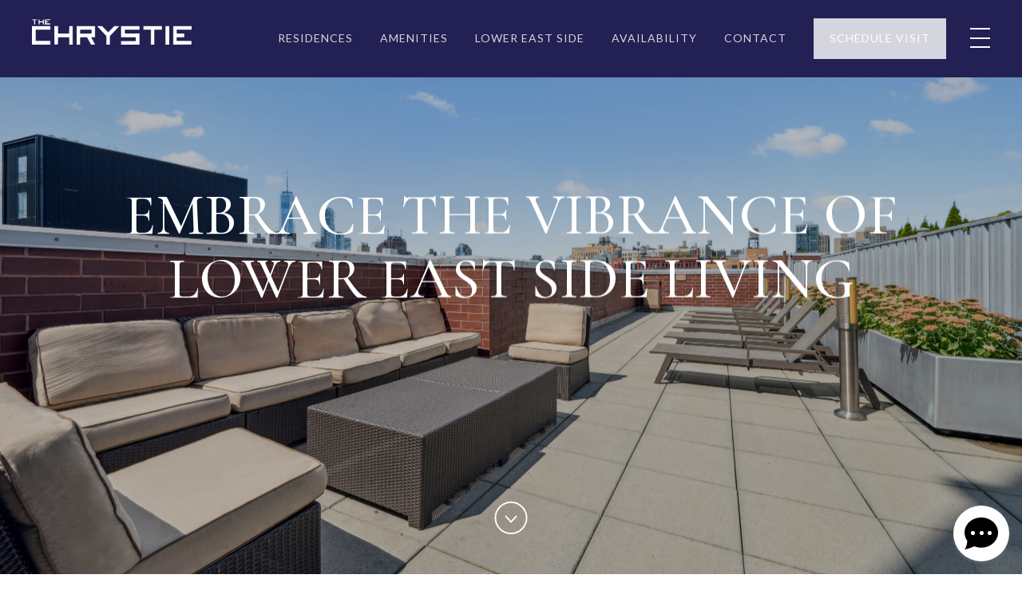

--- FILE ---
content_type: text/html; charset=UTF-8
request_url: https://thechrystie.com/
body_size: 13432
content:

<!DOCTYPE html>
<!--This site was created in Webflow. http://www.webflow.com-->
<!--Last Published: Thu Oct 17 2019 16:38:29 GMT+0000 (UTC)-->
<html data-wf-page="5d9373371f53a30ead8aea4f" data-wf-site="5d9373371f53a382a68aea4e" lang="en-US">
<head>
    <meta charset="utf-8">

    <meta content="width=device-width, initial-scale=1" name="viewport">
    <meta content="Webflow" name="generator">

    <script src="https://ajax.googleapis.com/ajax/libs/webfont/1.6.26/webfont.js" type="text/javascript"></script>
    <script type="text/javascript">WebFont.load({google: {families: ["Lato:100,100italic,300,300italic,400,400italic,700,700italic,900,900italic", "Cinzel:regular,700,900", "Cormorant Garamond:300,300italic,regular,italic,500,500italic,600,600italic,700,700italic"]}});</script>

    <!-- [if lt IE 9]>
    <script src="https://cdnjs.cloudflare.com/ajax/libs/html5shiv/3.7.3/html5shiv.min.js" type="text/javascript"></script><![endif] -->
    <script type="text/javascript">
        !function (o, c) {
            var n = c.documentElement, t = " w-mod-";
            n.className += t + "js", ("ontouchstart" in o || o.DocumentTouch && c instanceof DocumentTouch) && (n.className += t + "touch")
        }(window, document);
    </script>

    <!-- If Site Icon isn't set in customizer -->
	
    <link href="https://assets.calendly.com/assets/external/widget.css" rel="stylesheet">
    <link rel="stylesheet" href="https://cdn.jsdelivr.net/gh/fancyapps/fancybox@3.5.7/dist/jquery.fancybox.min.css"/>

	<meta name='robots' content='index, follow, max-image-preview:large, max-snippet:-1, max-video-preview:-1' />

	<!-- This site is optimized with the Yoast SEO plugin v23.3 - https://yoast.com/wordpress/plugins/seo/ -->
	<title>Home - The Chrystie</title>
	<meta name="description" content="Featuring luxurious, oversized apartments, a modern fitness center, a children’s play area, valet parking, Zipcars on site, a resident’s lounge and a jaw-dropping rooftop, The Landon sets itself apart from the rest, in every domain." />
	<link rel="canonical" href="https://thechrystie.com/" />
	<meta property="og:locale" content="en_US" />
	<meta property="og:type" content="website" />
	<meta property="og:title" content="Home - The Chrystie" />
	<meta property="og:description" content="Featuring luxurious, oversized apartments, a modern fitness center, a children’s play area, valet parking, Zipcars on site, a resident’s lounge and a jaw-dropping rooftop, The Landon sets itself apart from the rest, in every domain." />
	<meta property="og:url" content="https://thechrystie.com/" />
	<meta property="og:site_name" content="The Chrystie" />
	<meta property="article:modified_time" content="2024-09-05T14:06:55+00:00" />
	<meta property="og:image" content="https://thechrystie.com/wp-content/uploads/2024/07/Hero-Image.jpg" />
	<meta property="og:image:width" content="1248" />
	<meta property="og:image:height" content="632" />
	<meta property="og:image:type" content="image/jpeg" />
	<meta name="twitter:card" content="summary_large_image" />
	<script type="application/ld+json" class="yoast-schema-graph">{"@context":"https://schema.org","@graph":[{"@type":"WebPage","@id":"https://thechrystie.com/","url":"https://thechrystie.com/","name":"Home - The Chrystie","isPartOf":{"@id":"https://thechrystie.com/#website"},"about":{"@id":"https://thechrystie.com/#organization"},"primaryImageOfPage":{"@id":"https://thechrystie.com/#primaryimage"},"image":{"@id":"https://thechrystie.com/#primaryimage"},"thumbnailUrl":"https://thechrystie.com/wp-content/uploads/2024/07/Hero-Image.jpg","datePublished":"2019-10-20T12:15:27+00:00","dateModified":"2024-09-05T14:06:55+00:00","description":"Featuring luxurious, oversized apartments, a modern fitness center, a children’s play area, valet parking, Zipcars on site, a resident’s lounge and a jaw-dropping rooftop, The Landon sets itself apart from the rest, in every domain.","breadcrumb":{"@id":"https://thechrystie.com/#breadcrumb"},"inLanguage":"en-US","potentialAction":[{"@type":"ReadAction","target":["https://thechrystie.com/"]}]},{"@type":"ImageObject","inLanguage":"en-US","@id":"https://thechrystie.com/#primaryimage","url":"https://thechrystie.com/wp-content/uploads/2024/07/Hero-Image.jpg","contentUrl":"https://thechrystie.com/wp-content/uploads/2024/07/Hero-Image.jpg","width":1248,"height":632},{"@type":"BreadcrumbList","@id":"https://thechrystie.com/#breadcrumb","itemListElement":[{"@type":"ListItem","position":1,"name":"Home"}]},{"@type":"WebSite","@id":"https://thechrystie.com/#website","url":"https://thechrystie.com/","name":"The Chrystie","description":"The Best of the Lower East Side","publisher":{"@id":"https://thechrystie.com/#organization"},"potentialAction":[{"@type":"SearchAction","target":{"@type":"EntryPoint","urlTemplate":"https://thechrystie.com/?s={search_term_string}"},"query-input":"required name=search_term_string"}],"inLanguage":"en-US"},{"@type":"Organization","@id":"https://thechrystie.com/#organization","name":"The Chrystie","url":"https://thechrystie.com/","logo":{"@type":"ImageObject","inLanguage":"en-US","@id":"https://thechrystie.com/#/schema/logo/image/","url":"https://thechrystie.com/wp-content/uploads/2024/07/cropped-chrystie-logo-2.png","contentUrl":"https://thechrystie.com/wp-content/uploads/2024/07/cropped-chrystie-logo-2.png","width":600,"height":95,"caption":"The Chrystie"},"image":{"@id":"https://thechrystie.com/#/schema/logo/image/"}}]}</script>
	<meta name="google-site-verification" content="IOCi1xw8-W1kGDjUb-9X5GLEtvnZj_cxF-cxC2gWFTQ" />
	<!-- / Yoast SEO plugin. -->


<link rel="alternate" type="application/rss+xml" title="The Chrystie &raquo; Feed" href="https://thechrystie.com/feed/" />
<link rel="alternate" type="application/rss+xml" title="The Chrystie &raquo; Comments Feed" href="https://thechrystie.com/comments/feed/" />
<link rel="alternate" type="text/calendar" title="The Chrystie &raquo; iCal Feed" href="https://thechrystie.com/events/?ical=1" />
<link rel="alternate" title="oEmbed (JSON)" type="application/json+oembed" href="https://thechrystie.com/wp-json/oembed/1.0/embed?url=https%3A%2F%2Fthechrystie.com%2F" />
<link rel="alternate" title="oEmbed (XML)" type="text/xml+oembed" href="https://thechrystie.com/wp-json/oembed/1.0/embed?url=https%3A%2F%2Fthechrystie.com%2F&#038;format=xml" />
<style id='wp-img-auto-sizes-contain-inline-css' type='text/css'>
img:is([sizes=auto i],[sizes^="auto," i]){contain-intrinsic-size:3000px 1500px}
/*# sourceURL=wp-img-auto-sizes-contain-inline-css */
</style>
<style id='wp-emoji-styles-inline-css' type='text/css'>

	img.wp-smiley, img.emoji {
		display: inline !important;
		border: none !important;
		box-shadow: none !important;
		height: 1em !important;
		width: 1em !important;
		margin: 0 0.07em !important;
		vertical-align: -0.1em !important;
		background: none !important;
		padding: 0 !important;
	}
/*# sourceURL=wp-emoji-styles-inline-css */
</style>
<link rel='stylesheet' id='wp-block-library-css' href='https://thechrystie.com/wp-includes/css/dist/block-library/style.min.css?ver=6.9' type='text/css' media='all' />
<style id='global-styles-inline-css' type='text/css'>
:root{--wp--preset--aspect-ratio--square: 1;--wp--preset--aspect-ratio--4-3: 4/3;--wp--preset--aspect-ratio--3-4: 3/4;--wp--preset--aspect-ratio--3-2: 3/2;--wp--preset--aspect-ratio--2-3: 2/3;--wp--preset--aspect-ratio--16-9: 16/9;--wp--preset--aspect-ratio--9-16: 9/16;--wp--preset--color--black: #000000;--wp--preset--color--cyan-bluish-gray: #abb8c3;--wp--preset--color--white: #ffffff;--wp--preset--color--pale-pink: #f78da7;--wp--preset--color--vivid-red: #cf2e2e;--wp--preset--color--luminous-vivid-orange: #ff6900;--wp--preset--color--luminous-vivid-amber: #fcb900;--wp--preset--color--light-green-cyan: #7bdcb5;--wp--preset--color--vivid-green-cyan: #00d084;--wp--preset--color--pale-cyan-blue: #8ed1fc;--wp--preset--color--vivid-cyan-blue: #0693e3;--wp--preset--color--vivid-purple: #9b51e0;--wp--preset--gradient--vivid-cyan-blue-to-vivid-purple: linear-gradient(135deg,rgb(6,147,227) 0%,rgb(155,81,224) 100%);--wp--preset--gradient--light-green-cyan-to-vivid-green-cyan: linear-gradient(135deg,rgb(122,220,180) 0%,rgb(0,208,130) 100%);--wp--preset--gradient--luminous-vivid-amber-to-luminous-vivid-orange: linear-gradient(135deg,rgb(252,185,0) 0%,rgb(255,105,0) 100%);--wp--preset--gradient--luminous-vivid-orange-to-vivid-red: linear-gradient(135deg,rgb(255,105,0) 0%,rgb(207,46,46) 100%);--wp--preset--gradient--very-light-gray-to-cyan-bluish-gray: linear-gradient(135deg,rgb(238,238,238) 0%,rgb(169,184,195) 100%);--wp--preset--gradient--cool-to-warm-spectrum: linear-gradient(135deg,rgb(74,234,220) 0%,rgb(151,120,209) 20%,rgb(207,42,186) 40%,rgb(238,44,130) 60%,rgb(251,105,98) 80%,rgb(254,248,76) 100%);--wp--preset--gradient--blush-light-purple: linear-gradient(135deg,rgb(255,206,236) 0%,rgb(152,150,240) 100%);--wp--preset--gradient--blush-bordeaux: linear-gradient(135deg,rgb(254,205,165) 0%,rgb(254,45,45) 50%,rgb(107,0,62) 100%);--wp--preset--gradient--luminous-dusk: linear-gradient(135deg,rgb(255,203,112) 0%,rgb(199,81,192) 50%,rgb(65,88,208) 100%);--wp--preset--gradient--pale-ocean: linear-gradient(135deg,rgb(255,245,203) 0%,rgb(182,227,212) 50%,rgb(51,167,181) 100%);--wp--preset--gradient--electric-grass: linear-gradient(135deg,rgb(202,248,128) 0%,rgb(113,206,126) 100%);--wp--preset--gradient--midnight: linear-gradient(135deg,rgb(2,3,129) 0%,rgb(40,116,252) 100%);--wp--preset--font-size--small: 13px;--wp--preset--font-size--medium: 20px;--wp--preset--font-size--large: 36px;--wp--preset--font-size--x-large: 42px;--wp--preset--spacing--20: 0.44rem;--wp--preset--spacing--30: 0.67rem;--wp--preset--spacing--40: 1rem;--wp--preset--spacing--50: 1.5rem;--wp--preset--spacing--60: 2.25rem;--wp--preset--spacing--70: 3.38rem;--wp--preset--spacing--80: 5.06rem;--wp--preset--shadow--natural: 6px 6px 9px rgba(0, 0, 0, 0.2);--wp--preset--shadow--deep: 12px 12px 50px rgba(0, 0, 0, 0.4);--wp--preset--shadow--sharp: 6px 6px 0px rgba(0, 0, 0, 0.2);--wp--preset--shadow--outlined: 6px 6px 0px -3px rgb(255, 255, 255), 6px 6px rgb(0, 0, 0);--wp--preset--shadow--crisp: 6px 6px 0px rgb(0, 0, 0);}:where(.is-layout-flex){gap: 0.5em;}:where(.is-layout-grid){gap: 0.5em;}body .is-layout-flex{display: flex;}.is-layout-flex{flex-wrap: wrap;align-items: center;}.is-layout-flex > :is(*, div){margin: 0;}body .is-layout-grid{display: grid;}.is-layout-grid > :is(*, div){margin: 0;}:where(.wp-block-columns.is-layout-flex){gap: 2em;}:where(.wp-block-columns.is-layout-grid){gap: 2em;}:where(.wp-block-post-template.is-layout-flex){gap: 1.25em;}:where(.wp-block-post-template.is-layout-grid){gap: 1.25em;}.has-black-color{color: var(--wp--preset--color--black) !important;}.has-cyan-bluish-gray-color{color: var(--wp--preset--color--cyan-bluish-gray) !important;}.has-white-color{color: var(--wp--preset--color--white) !important;}.has-pale-pink-color{color: var(--wp--preset--color--pale-pink) !important;}.has-vivid-red-color{color: var(--wp--preset--color--vivid-red) !important;}.has-luminous-vivid-orange-color{color: var(--wp--preset--color--luminous-vivid-orange) !important;}.has-luminous-vivid-amber-color{color: var(--wp--preset--color--luminous-vivid-amber) !important;}.has-light-green-cyan-color{color: var(--wp--preset--color--light-green-cyan) !important;}.has-vivid-green-cyan-color{color: var(--wp--preset--color--vivid-green-cyan) !important;}.has-pale-cyan-blue-color{color: var(--wp--preset--color--pale-cyan-blue) !important;}.has-vivid-cyan-blue-color{color: var(--wp--preset--color--vivid-cyan-blue) !important;}.has-vivid-purple-color{color: var(--wp--preset--color--vivid-purple) !important;}.has-black-background-color{background-color: var(--wp--preset--color--black) !important;}.has-cyan-bluish-gray-background-color{background-color: var(--wp--preset--color--cyan-bluish-gray) !important;}.has-white-background-color{background-color: var(--wp--preset--color--white) !important;}.has-pale-pink-background-color{background-color: var(--wp--preset--color--pale-pink) !important;}.has-vivid-red-background-color{background-color: var(--wp--preset--color--vivid-red) !important;}.has-luminous-vivid-orange-background-color{background-color: var(--wp--preset--color--luminous-vivid-orange) !important;}.has-luminous-vivid-amber-background-color{background-color: var(--wp--preset--color--luminous-vivid-amber) !important;}.has-light-green-cyan-background-color{background-color: var(--wp--preset--color--light-green-cyan) !important;}.has-vivid-green-cyan-background-color{background-color: var(--wp--preset--color--vivid-green-cyan) !important;}.has-pale-cyan-blue-background-color{background-color: var(--wp--preset--color--pale-cyan-blue) !important;}.has-vivid-cyan-blue-background-color{background-color: var(--wp--preset--color--vivid-cyan-blue) !important;}.has-vivid-purple-background-color{background-color: var(--wp--preset--color--vivid-purple) !important;}.has-black-border-color{border-color: var(--wp--preset--color--black) !important;}.has-cyan-bluish-gray-border-color{border-color: var(--wp--preset--color--cyan-bluish-gray) !important;}.has-white-border-color{border-color: var(--wp--preset--color--white) !important;}.has-pale-pink-border-color{border-color: var(--wp--preset--color--pale-pink) !important;}.has-vivid-red-border-color{border-color: var(--wp--preset--color--vivid-red) !important;}.has-luminous-vivid-orange-border-color{border-color: var(--wp--preset--color--luminous-vivid-orange) !important;}.has-luminous-vivid-amber-border-color{border-color: var(--wp--preset--color--luminous-vivid-amber) !important;}.has-light-green-cyan-border-color{border-color: var(--wp--preset--color--light-green-cyan) !important;}.has-vivid-green-cyan-border-color{border-color: var(--wp--preset--color--vivid-green-cyan) !important;}.has-pale-cyan-blue-border-color{border-color: var(--wp--preset--color--pale-cyan-blue) !important;}.has-vivid-cyan-blue-border-color{border-color: var(--wp--preset--color--vivid-cyan-blue) !important;}.has-vivid-purple-border-color{border-color: var(--wp--preset--color--vivid-purple) !important;}.has-vivid-cyan-blue-to-vivid-purple-gradient-background{background: var(--wp--preset--gradient--vivid-cyan-blue-to-vivid-purple) !important;}.has-light-green-cyan-to-vivid-green-cyan-gradient-background{background: var(--wp--preset--gradient--light-green-cyan-to-vivid-green-cyan) !important;}.has-luminous-vivid-amber-to-luminous-vivid-orange-gradient-background{background: var(--wp--preset--gradient--luminous-vivid-amber-to-luminous-vivid-orange) !important;}.has-luminous-vivid-orange-to-vivid-red-gradient-background{background: var(--wp--preset--gradient--luminous-vivid-orange-to-vivid-red) !important;}.has-very-light-gray-to-cyan-bluish-gray-gradient-background{background: var(--wp--preset--gradient--very-light-gray-to-cyan-bluish-gray) !important;}.has-cool-to-warm-spectrum-gradient-background{background: var(--wp--preset--gradient--cool-to-warm-spectrum) !important;}.has-blush-light-purple-gradient-background{background: var(--wp--preset--gradient--blush-light-purple) !important;}.has-blush-bordeaux-gradient-background{background: var(--wp--preset--gradient--blush-bordeaux) !important;}.has-luminous-dusk-gradient-background{background: var(--wp--preset--gradient--luminous-dusk) !important;}.has-pale-ocean-gradient-background{background: var(--wp--preset--gradient--pale-ocean) !important;}.has-electric-grass-gradient-background{background: var(--wp--preset--gradient--electric-grass) !important;}.has-midnight-gradient-background{background: var(--wp--preset--gradient--midnight) !important;}.has-small-font-size{font-size: var(--wp--preset--font-size--small) !important;}.has-medium-font-size{font-size: var(--wp--preset--font-size--medium) !important;}.has-large-font-size{font-size: var(--wp--preset--font-size--large) !important;}.has-x-large-font-size{font-size: var(--wp--preset--font-size--x-large) !important;}
/*# sourceURL=global-styles-inline-css */
</style>

<style id='classic-theme-styles-inline-css' type='text/css'>
/*! This file is auto-generated */
.wp-block-button__link{color:#fff;background-color:#32373c;border-radius:9999px;box-shadow:none;text-decoration:none;padding:calc(.667em + 2px) calc(1.333em + 2px);font-size:1.125em}.wp-block-file__button{background:#32373c;color:#fff;text-decoration:none}
/*# sourceURL=/wp-includes/css/classic-themes.min.css */
</style>
<link rel='stylesheet' id='cf7cf-style-css' href='https://thechrystie.com/wp-content/plugins/cf7-conditional-fields/style.css?ver=2.6.7' type='text/css' media='all' />
<link rel='stylesheet' id='font-awesome-css' href='https://thechrystie.com/wp-content/plugins/popup-anything-on-click/assets/css/font-awesome.min.css?ver=2.8.2' type='text/css' media='all' />
<link rel='stylesheet' id='popupaoc-public-style-css' href='https://thechrystie.com/wp-content/plugins/popup-anything-on-click/assets/css/popupaoc-public.css?ver=2.8.2' type='text/css' media='all' />
<link rel='stylesheet' id='stylesheet-css' href='https://thechrystie.com/wp-content/themes/dermont/style.css?ver=1722363404' type='text/css' media='all' />
<link rel='stylesheet' id='foundation-yx-grid-css-css' href='https://thechrystie.com/wp-content/themes/dermont/assets/css/foundation-yx-grid.css?ver=1722363404' type='text/css' media='all' />
<link rel='stylesheet' id='normalize-css-css' href='https://thechrystie.com/wp-content/themes/dermont/assets/css/normalize.css?ver=1722363404' type='text/css' media='all' />
<link rel='stylesheet' id='webflow-css-css' href='https://thechrystie.com/wp-content/themes/dermont/assets/css/webflow.css?ver=1722363404' type='text/css' media='all' />
<link rel='stylesheet' id='site-css-css' href='https://thechrystie.com/wp-content/themes/dermont/assets/css/dermot-new-template.webflow.css?ver=1722363404' type='text/css' media='all' />
<script type="text/javascript" src="https://thechrystie.com/wp-includes/js/jquery/jquery.min.js?ver=3.7.1" id="jquery-core-js"></script>
<script type="text/javascript" src="https://thechrystie.com/wp-includes/js/jquery/jquery-migrate.min.js?ver=3.4.1" id="jquery-migrate-js"></script>
<script type="text/javascript" id="site-js-js-extra">
/* <![CDATA[ */
var calendly_url = {"url":"","a_value":"10"};
//# sourceURL=site-js-js-extra
/* ]]> */
</script>
<script type="text/javascript" src="https://thechrystie.com/wp-content/themes/dermont/js/scripts.js?ver=6.9" id="site-js-js"></script>
<link rel="https://api.w.org/" href="https://thechrystie.com/wp-json/" /><link rel="alternate" title="JSON" type="application/json" href="https://thechrystie.com/wp-json/wp/v2/pages/4" /><link rel='shortlink' href='https://thechrystie.com/' />
<meta name="generator" content="Redux 4.5.9" /><!-- HFCM by 99 Robots - Snippet # 1: Google Tag Manager -->
<!-- Google Tag Manager -->
<script>(function(w,d,s,l,i){w[l]=w[l]||[];w[l].push({'gtm.start':
new Date().getTime(),event:'gtm.js'});var f=d.getElementsByTagName(s)[0],
j=d.createElement(s),dl=l!='dataLayer'?'&l='+l:'';j.async=true;j.src=
'https://www.googletagmanager.com/gtm.js?id='+i+dl;f.parentNode.insertBefore(j,f);
})(window,document,'script','dataLayer','GTM-MB7R6DPC');</script>
<!-- End Google Tag Manager -->
<!-- /end HFCM by 99 Robots -->
<meta name="tec-api-version" content="v1"><meta name="tec-api-origin" content="https://thechrystie.com"><link rel="alternate" href="https://thechrystie.com/wp-json/tribe/events/v1/" /><link rel="icon" href="https://thechrystie.com/wp-content/uploads/2024/07/cropped-C-Favicon-2-32x32.png" sizes="32x32" />
<link rel="icon" href="https://thechrystie.com/wp-content/uploads/2024/07/cropped-C-Favicon-2-192x192.png" sizes="192x192" />
<link rel="apple-touch-icon" href="https://thechrystie.com/wp-content/uploads/2024/07/cropped-C-Favicon-2-180x180.png" />
<meta name="msapplication-TileImage" content="https://thechrystie.com/wp-content/uploads/2024/07/cropped-C-Favicon-2-270x270.png" />
<style id="theme_options-dynamic-css" title="dynamic-css" class="redux-options-output">.navbar-div, .nav-menu, .amenities-intro-section, .residence-tab-links.w--current, .mixitup-control-active, .acf-marker, .residence-tab-links.downloadbutton:hover, .wpcf7-submit{background-color:#232054;}.heading, .preheader, .main-link, .slider-gallery-right-arrow, .slider-gallery-left-arrow, .breadcrumb-left-text-div, .breadcrumb-left-text-div, .residence-tab-links.w--current, .residence-tab-links, .avail-tab-links, .apartment-title-text, .tile-price-text, .floor-plan-subtext, .button{color:#232054;}.main-link{border-bottom-color:#232054;}.residence-tab-links, .avail-tab-links{border-color:#232054;}.left-align-content-div, .amenities-gallery-section, .slider-gallery-right-arrow, .slider-gallery-left-arrow, .gallery-caption-div, .tabs-menu, .tabs{background-color:#d5d5df;}.static-navlink, .navlink{color:#d5d5df;}.left-align-content-div.brown, .amenities-gallery-section.hell-s-kitchen, .slider-gallery-right-arrow.hell-s-kitchen, .slider-gallery-left-arrow.hell-s-kitchen, .gallery-caption-div.hell-s-kitchen, .breadcrumb-right-content-div, .breadcrumb-left-content-div, .avail_visit-div .calendly-trigger{background-color:#d5d5df;}.acf-marker{border-color:#d5d5df;}.breadcrumb-right-content-div:hover, .breadcrumb-left-content-div:hover, .avail_visit-div .calendly-trigger:hover{background-color:#d5d5df;}</style><link rel='stylesheet' id='redux-custom-fonts-css' href='//thechrystie.com/wp-content/uploads/redux/custom-fonts/fonts.css?ver=1721748288' type='text/css' media='all' />
</head>
<body class="home wp-singular page-template page-template-home page-template-home-php page page-id-4 wp-custom-logo wp-theme-dermont body tribe-no-js">

<div class="navbar-div" data-ix="nav-initial-appearance">
    <div class="notification-bar" style="display: none;">
        <div class="notification-bar-inner">
            <span><a href="">Click here</a> to explore our new protocols and offerings</span>
        </div>
    </div>
    <div data-collapse="all" data-animation="default" data-duration="700" data-no-scroll="1" class="navbar w-nav">
        <div class="avail_visit-div">
	        		                            <a href="https://thechrystie.com/residences/" class="static-navlink w-inline-block show-for-large">
                        <div>Residences</div>
                    </a>
		        	        		                            <a href="https://thechrystie.com/amenities/" class="static-navlink w-inline-block show-for-large">
                        <div>Amenities</div>
                    </a>
		        	        		                            <a href="https://thechrystie.com/lower-east-side/" class="static-navlink w-inline-block show-for-large">
                        <div>Lower East Side</div>
                    </a>
		        	        		                            <a href="https://thechrystie.com/availability/" class="static-navlink w-inline-block show-for-large">
                        <div>Availability</div>
                    </a>
		        	        		                            <a href="https://thechrystie.com/contact/" class="static-navlink w-inline-block show-for-large">
                        <div>Contact</div>
                    </a>
		        	        
			
	        
	        
	<a class="paoc-popup-click paoc-popup-cust-1072 paoc-popup-simple_link paoc-popup-link" href="javascript:void(0);">Schedule Visit</a>

        </div>

        <div class="navbar-logo w-nav-brand w--current">
			<a href="https://thechrystie.com/" class="custom-logo-link" rel="home" aria-current="page"><img width="600" height="95" src="https://thechrystie.com/wp-content/uploads/2024/07/cropped-chrystie-logo-2.png" class="custom-logo" alt="The Chrystie" decoding="async" fetchpriority="high" srcset="https://thechrystie.com/wp-content/uploads/2024/07/cropped-chrystie-logo-2.png 600w, https://thechrystie.com/wp-content/uploads/2024/07/cropped-chrystie-logo-2-300x48.png 300w" sizes="(max-width: 600px) 100vw, 600px" /></a>        </div>

		
        <div class="menu-button w-nav-button" data-ix="menu-open-click">
            <div class="nav-menu-top-line"></div>
            <div class="nav-menu-middle-line"></div>
            <div class="nav-menu-bottom-line"></div>
        </div>

        <nav role="navigation" class="nav-menu w-nav-menu">

			                <a href="https://thechrystie.com/residences/" class="navlink w-nav-link hide-for-large" data-ix="navlink-move-in">
                    <div>Residences</div>
                </a>
			                <a href="https://thechrystie.com/amenities/" class="navlink w-nav-link hide-for-large" data-ix="navlink-move-in">
                    <div>Amenities</div>
                </a>
			                <a href="https://thechrystie.com/lower-east-side/" class="navlink w-nav-link hide-for-large" data-ix="navlink-move-in">
                    <div>Lower East Side</div>
                </a>
			                <a href="https://thechrystie.com/availability/" class="navlink w-nav-link hide-for-large" data-ix="navlink-move-in">
                    <div>Availability</div>
                </a>
			
			            <a href="https://thechrystie.com/virtual-tours/" class="navlink w-nav-link" data-ix="navlink-move-in">Virtual Tours</a>

            <a href="https://thechrystie.com/wp-content/uploads/2024/07/Hero-Image.jpg" class="navlink w-nav-link" data-ix="navlink-move-in" data-fancybox="media-gallery">gallery</a>
			
			                <a class="menu-accordion navlink w-nav-link" data-ix="navlink-move-in">Resident Portal <i class="arrow down"></i></a>
                <div class="panel">
                    <a href="http://www.chrystieplaceresidents.com/" class="navlink w-nav-link" data-ix="navlink-move-in" target="_blank">Building Link</a>
                    <a href="https://www.paywithbilt.com/dermot" class="navlink w-nav-link" data-ix="navlink-move-in" target="_blank">Payment Portal</a>
                </div>
			
            <a href="https://apply.get100.com/apply/the-chrystie" class="navlink w-nav-link" data-ix="navlink-move-in">apply</a>

            <a href="https://thechrystie.com/contact/" class="navlink w-nav-link" data-ix="navlink-move-in">Contact</a>

            <!--
            <a href="http://dermotcompany.com/brochure.html" class="navlink w-nav-link" data-ix="navlink-move-in" target="_blank">Covid-19 Protocols</a>
            -->

			                <a href="https://www.instagram.com/thechrystieny" class="mobile-action-button w-inline-block" data-ix="navlink-move-in" target="_blank">
                    <img src="https://thechrystie.com/wp-content/themes/dermont/images/IG-Icon.svg" alt="">
                </a>
			
            <a href="tel:(332) 286-2665" class="mobile-action-button w-inline-block" data-ix="navlink-move-in">
                <img src="https://thechrystie.com/wp-content/themes/dermont/images/phone.svg" alt="">
            </a>

            <a href="https://maps.app.goo.gl/qXn85bEJU4QpjTLF9" target="_blank" class="mobile-action-button w-inline-block" data-ix="navlink-move-in">
                <img src="https://thechrystie.com/wp-content/themes/dermont/images/Map.svg" alt="">
            </a>
        </nav>

		<div style='display: none;'><a href='https://thechrystie.com/wp-content/uploads/2024/07/Amenities.jpg' data-fancybox='media-gallery'>image</a><a href='https://thechrystie.com/wp-content/uploads/2024/07/Residences.jpg' data-fancybox='media-gallery'>image</a><a href='https://thechrystie.com/wp-content/uploads/2024/07/Bedroom-1.jpg' data-fancybox='media-gallery'>image</a><a href='https://thechrystie.com/wp-content/uploads/2024/07/Bedroom-2.jpg' data-fancybox='media-gallery'>image</a><a href='https://thechrystie.com/wp-content/uploads/2024/07/Living-Room.jpg' data-fancybox='media-gallery'>image</a><a href='https://thechrystie.com/wp-content/uploads/2024/07/Billiards-Room.jpg' data-fancybox='media-gallery'>image</a><a href='https://thechrystie.com/wp-content/uploads/2024/07/Gym-1.jpg' data-fancybox='media-gallery'>image</a><a href='https://thechrystie.com/wp-content/uploads/2024/07/Gym-2.jpg' data-fancybox='media-gallery'>image</a><a href='https://thechrystie.com/wp-content/uploads/2024/07/Lobby.jpg' data-fancybox='media-gallery'>image</a><a href='https://thechrystie.com/wp-content/uploads/2024/07/Ping-Pong-Room.jpg' data-fancybox='media-gallery'>image</a><a href='https://thechrystie.com/wp-content/uploads/2024/07/Rooftop-1.jpg' data-fancybox='media-gallery'>image</a><a href='https://thechrystie.com/wp-content/uploads/2024/07/Rooftop-2.jpg' data-fancybox='media-gallery'>image</a><a href='https://thechrystie.com/wp-content/uploads/2024/07/Rooftop-3.jpg' data-fancybox='media-gallery'>image</a><a href='https://thechrystie.com/wp-content/uploads/2024/07/Katz_s-Deli-Extero.jpg' data-fancybox='media-gallery'>image</a><a href='https://thechrystie.com/wp-content/uploads/2024/07/Neighborhood-1.jpg' data-fancybox='media-gallery'>image</a></div>    </div>
</div>

<div class="hero-section" data-ix="page-load">

	<style type="text/css">
    .home-page-heading {
        background: rgba(0,0,0,0.5);
        color: #fff;
        padding: 10px;
        font-size: 29px;
        font-weight: 200;
        position: absolute;
        z-index: 99;
        text-align: center;
        width: 100%;
        display: none !important;
    }

    
    .home-page-heading a {
        color: white;
        font-size: 20px;
    }

    .home-page-heading .exploretext {
        font-size: 18px;
    }
</style>

<div class="home-page-heading" data-ix="scroll-in-3">
    <div class="container">Living well, reimagined  |  <span class="click-here"><a href="http://dermotcompany.com/brochure.html" target="_blank">CLICK HERE</a></span> <span class="exploretext">to explore the new protocols and offerings by Dermot.</span>
    </div>
</div>

<script type="text/javascript">
    function resizeBannerHeight() {
        jQuery('.home-page-heading').css( 'top', jQuery('.navbar-div').height() + 'px' );
    }

    jQuery(document).ready(function($) {
        resizeBannerHeight();
    })

    jQuery(window).on('resize', function (){
        resizeBannerHeight();
    })
</script>

    <div data-animation="slide" data-duration="500" data-infinite="1" class="homepage-slider w-slider">
        <div class="w-slider-mask">
            <div class="slide w-slide" style="background: linear-gradient(180deg, rgba(0, 0, 0, 0.25), rgba(0, 0, 0, 0.25)), url('https://thechrystie.com/wp-content/uploads/2024/09/Main-Hero-Image-scaled.jpg')">
                <div class="hero-content-div">
                    <h1 class="hero-header" data-ix="hero-text-move-in">Embrace the Vibrance of<br> Lower East Side Living</h1>
                    <div class="down-action-div">
                        <div class="down-action-line"></div>
                        <a href="#Intro-section" class="down-action-arrow-link w-inline-block"
                           data-ix="down-arrow-move-in">
                            <img src="https://thechrystie.com/wp-content/themes/dermont/images/down-arrow.svg" alt="">
                        </a>
                    </div>
                </div>
            </div>
        </div>
        <div class="left-arrow w-slider-arrow-left">
            <div class="w-icon-slider-left"></div>
        </div>
        <div class="right-arrow w-slider-arrow-right">
            <div class="w-icon-slider-right"></div>
        </div>
        <div class="slide-nav w-slider-nav w-round"></div>
    </div>
</div>

<div id="Intro-section" class="home-intro-section">
    <div class="hero-intro-content">
        <h3 class="heading" data-ix="scroll-in-1">The Chrystie perfectly captures the vibrant energy of the Lower East Side</h3>
        <h4 class="subheading" data-ix="scroll-in-2">Nestled in the heart of Manhattan's most dynamic neighborhoods, this stunning residence features thoughtfully designed studio, one, and two-bedroom apartments with modern kitchens, granite countertops, and expansive floor-to-ceiling windows showcasing breathtaking city views. Residents enjoy an array of amenities, including a lounge, billiard and ping pong rooms, and a state-of-the-art fitness center. The rooftop sundeck, complete with gas grills and lounge areas, provides an ideal space for outdoor enjoyment, offering a tranquil escape from the city's hustle and bustle. With a Whole Foods Market conveniently located on the ground floor and the lively Lower East Side just outside, The Chrystie epitomizes the best of New York City living, offering an exceptional place to call home.
</h4>
    </div>
</div>


<div class="home-amenity-section w-clearfix">
    <div class="home-mobile-amenity-div">
        <div class="home-mobile-amenity-image-div" data-ix="scroll-in-1"
             style="background-image: url(https://thechrystie.com/wp-content/uploads/2024/09/Amenities-scaled.jpg);"></div>
    </div>
    <div class="left-align-content-div" data-ix="scroll-in-1">
        <div class="left-align-text-div">
            <h6 class="preheader" data-ix="scroll-in-1">Amenities</h6>
            <h3 class="heading" data-ix="scroll-in-1">Unmatched Convenience</h3>
            <h4 class="subheading left-aligned" data-ix="scroll-in-1">Unparalleled convenience is at the forefront of your living experience at the Chrystie. With 24/7 concierge service, in-house valet, and on-site laundry, every detail is designed to simplify your life. Enjoy effortless living with all the amenities you need right at your fingertips, giving you more time to indulge in life's pleasures and the dynamic energy of the neighborhood. </h4>
            <a href="https://thechrystie.com/amenities/" class="main-link" data-ix="scroll-in-1">explore amenities</a>
        </div>
    </div>
    <div class="right-align-content-div">
        <div class="right-align-image-div amenities" data-ix="scroll-in-3"
             style="background-image: url(https://thechrystie.com/wp-content/uploads/2024/09/Amenities-scaled.jpg);"></div>
    </div>
</div>


<div class="home-residences-section w-clearfix">
    <div class="home-mobile-residences-div">
        <div class="home-residences-mobile-image-div" data-ix="scroll-in-1"
             style="background-image: url(https://thechrystie.com/wp-content/uploads/2024/09/Residences-scaled.jpg);"></div>
    </div>
    <div class="residences-section-right-align-div">
        <div class="left-align-text-div">
            <h6 class="preheader" data-ix="scroll-in-1">Residences</h6>
            <h3 class="heading" data-ix="scroll-in-1">Crafted for Modern Living</h3>
            <h4 class="subheading left-aligned" data-ix="scroll-in-1">With meticulous design and unparalleled convenience, The Chrystie offers a life of modern living and vibrant energy – blending thoughtful layouts, community, and serenity.</h4>
            <a href="https://thechrystie.com/residences/" class="main-link" data-ix="scroll-in-1">see residences</a>
        </div>
    </div>
    <div class="residences-section-left-align-div">
        <div class="left-align-image-div residences" data-ix="scroll-in-1"
             style="background-image: url(https://thechrystie.com/wp-content/uploads/2024/09/Residences-scaled.jpg);"></div>
    </div>
</div>

<div class="schedule-visit-cta-section" data-ix="scroll-in-1">
    <div class="hero-intro-content">
        <h3 class="heading" data-ix="scroll-in-1">
            Visit The Chrystie        </h3>
        <h4 class="subheading" data-ix="scroll-in-1">
            Ready to live somewhere unlike anywhere else? <br>Schedule private  tour today.        </h4>
        
	<a class="paoc-popup-click paoc-popup-cust-1072 paoc-popup-simple_link paoc-popup-link" href="javascript:void(0);">Schedule Visit</a>

    </div>
</div>

<div class="home-neighborhood-section w-clearfix">
    <div class="home-neighborhood-mobile-div">
        <div class="home-neighborhood-mobile-image-div" data-ix="scroll-in-1"
             style="background-image: url(https://thechrystie.com/wp-content/uploads/2024/09/Neighborhood-min-scaled.jpg);"></div>
    </div>
    <div class="left-align-content-div brown" data-ix="scroll-in-1">
        <div class="left-align-text-div">
            <h6 class="preheader" data-ix="scroll-in-1">Discover the Dynamic<br> of the Lower East Side</h6>
            <h3 class="heading" data-ix="scroll-in-1">A Life On<br> The Cusp</h3>
            <h4 class="subheading left-aligned" data-ix="scroll-in-1">Nestled in the vibrant Lower East Side, The Chrystie places you amidst the pulse of Manhattan’s dynamic downtown. Experience the eclectic charm of nearby East Village, NoLita, and SoHo, while enjoying the convenience of proximity to a myriad of dining, shopping, and cultural experiences.</h4>
            <a href="https://thechrystie.com/lower-east-side/" class="main-link" data-ix="scroll-in-1">
                DISCOVER THE LOWER EAST SIDE            </a>
        </div>
    </div>

    <div class="right-align-content-div">
        <div class="right-align-image-div hell-s-kitchen" data-ix="scroll-in-1"
             style="background-image: url(https://thechrystie.com/wp-content/uploads/2024/09/Neighborhood-min-scaled.jpg);"></div>
    </div>
</div>


<div class="footer" data-ix="scroll-in-1">
    <a href="http://www.dermotcompany.com/" class="dermot-logo-link w-inline-block" target="_blank">
        <img src="https://thechrystie.com/wp-content/themes/dermont/images/Dermot-Logo-White.svg" alt="">
        <span style="color: #fff;margin-top: 10px;display: block;text-decoration: underline;font-size: 12px;">
            visit website
        </span>
    </a>
    <div class="footer-content-info-div w-clearfix">
        <div class="footer-content-group-left">
            <div class="footer-text-header">The Chrystie</div>
            <div class="footer-text">229 Chrystie Street</div>
            <div class="footer-text">New York, NY 10002<br></div>
        </div>
        <div class="footer-content-group-left">
            <div class="footer-text-header">Contact</div>
            <div class="footer-text">
                <a href="mailto:chrystieLeasing@dermotcompany.com" class="footer-link">
	                chrystieLeasing@dermotcompany.com                </a>
            </div>
            <div class="footer-text">
                <a href="tel:(332) 286-2665" class="footer-link">
	                (332) 286-2665                </a>
                <br>
            </div>
        </div>
        <div class="footer-content-group-left">
            <div class="footer-text-header">Links</div>
            <div class="footer-text">
                <a href="https://apply.get100.com/apply/the-chrystie" class="footer-link" target="_blank">
                    Start Application
                </a>
            </div>
            <div class="footer-text">
                <a href="http://www.chrystieplaceresidents.com/" class="footer-link" target="_blank">
                    Resident Portal
                </a>
                <br>
            </div>
        </div>
        <div class="footer-content-group-right-align">
            <div class="footer-text footer-link">Copyright 2026<br></div>
        </div>
        <div class="footer-content-group-right-align">
            <div class="footer-text">
                <a href="https://thechrystie.com/privacy-policy/#data" class="footer-link">Data Collection Policy</a>
                <br>
            </div>
        </div>
        <div class="footer-content-group-right-align">
            <div class="footer-text">
                <a href="https://thechrystie.com/privacy-policy/" class="footer-link">Privacy Policy</a>
                <br>
            </div>
        </div>
        <div class="footer-content-group-right-align">
            <div class="footer-text">
                <a href="https://thechrystie.com/fair-housing/" class="footer-link">Fair Housing</a>
                <br>
            </div>
        </div>
	                <div class="footer-content-group-right-align">
                <div class="footer-text">
                    <a href="https://thechrystie.com/broker-procedure/" class="footer-link">
                        Broker Procedure
                    </a>
                    <br>
                </div>
            </div>
	            <div class="footer-content-group-right-align">
            <div class="footer-text">
                <a href="https://dhr.ny.gov/sites/default/files/466.15-notice-tenants-reasonable-accommodation.pdf" class="footer-link" target="_blank">Reasonable Accommodation</a>
                <br>
            </div>
        </div>
    </div>
    <div class="footer-content-info-div w-clearfix">
        <div class="footer-content-group-left">
            <a href="#" class="footer-link-block w-inline-block">
                <img src="https://thechrystie.com/wp-content/themes/dermont/images/ADA.svg" alt="">
            </a>
            <a href="#" class="footer-link-block w-inline-block">
                <img src="https://thechrystie.com/wp-content/themes/dermont/images/equal-housing-opportunity.svg" alt="">
            </a>

                            <a href="https://www.facebook.com/TheChrystie/" class="footer-link-block w-inline-block" target="_blank">
                    <img src="https://thechrystie.com/wp-content/themes/dermont/images/facebook-512.png" alt="">
                </a>
            
	                        <a href="https://www.instagram.com/thechrystieny" class="footer-link-block w-inline-block" target="_blank">
                    <img src="https://thechrystie.com/wp-content/themes/dermont/images/IG-Icon.svg" alt="">
                </a>
	        
            <a href="https://www.google.com/search?q=the+dermot+company&source=hp&ei=vMWnYMqBBpvj5NoPxOeTyAg&iflsig=AINFCbYAAAAAYKfTzCcG16t639F4e96SOOnw9d7uKr4R&gs_ssp=eJzj4tZP1zcsM87OSjMrMGC0UjWosLBMNkozMzJJSjQ2MjcyTLMyqDBLtbBIMTU1T000S0tMNrP0EirJSFVISS3KzS9RSM7PLUjMqwQA6agV5A&oq=the+dermot+&gs_lcp=[base64]&sclient=gws-wiz#lrd=0x89c2f624ba32721f:0x6e88d557ea6fac69,1,,," class="footer-link-block w-inline-block" target="_blank">
                <img src="https://thechrystie.com/wp-content/themes/dermont/images/google.svg" alt="">
            </a>

            <a href="https://www.yelp.com/biz/dermot-new-york-2" class="footer-link-block w-inline-block" target="_blank" style="width: 60px; vertical-align: super;">
                <img src="https://thechrystie.com/wp-content/themes/dermont/images/yelp.svg" alt="">
            </a>
        </div>
    </div>
</div>

<script src="https://d3e54v103j8qbb.cloudfront.net/js/jquery-3.4.1.min.220afd743d.js" type="text/javascript"
        integrity="sha256-CSXorXvZcTkaix6Yvo6HppcZGetbYMGWSFlBw8HfCJo=" crossorigin="anonymous"></script>
<!-- [if lte IE 9]>
<script src="https://cdnjs.cloudflare.com/ajax/libs/placeholders/3.0.2/placeholders.min.js"></script><![endif] -->

<script src="https://assets.calendly.com/assets/external/widget.js" type="text/javascript"></script>
<script src="https://cdn.jsdelivr.net/gh/fancyapps/fancybox@3.5.7/dist/jquery.fancybox.min.js"></script>

<script type="text/javascript">
    jQuery.fancybox.defaults.loop = true;
</script>

<script>
    const acc = document.getElementsByClassName("menu-accordion");
    let i;

    for (i = 0; i < acc.length; i++) {
        acc[i].addEventListener("click", function() {
            this.classList.toggle("active");
            const panel = this.nextElementSibling;
            if (panel.style.maxHeight) {
                panel.style.maxHeight = null;
            } else {
                panel.style.maxHeight = panel.scrollHeight + "px";
            }
        });
    }

    jQuery(document).ready(function ($) {
        let paocPopupHeader = $('.navbar-div .paoc-popup-link ');
        if (paocPopupHeader.length) {
            paocPopupHeader.addClass('calendly-trigger static-navlink w-inline-block');
        }

        let paocPopupSchedule = $('.schedule-visit-cta-section .paoc-popup-link ');
        if (paocPopupSchedule.length) {
            paocPopupSchedule.addClass('main-link w-inline-block');
        }
    })
</script>

<script type="speculationrules">
{"prefetch":[{"source":"document","where":{"and":[{"href_matches":"/*"},{"not":{"href_matches":["/wp-*.php","/wp-admin/*","/wp-content/uploads/*","/wp-content/*","/wp-content/plugins/*","/wp-content/themes/dermont/*","/*\\?(.+)"]}},{"not":{"selector_matches":"a[rel~=\"nofollow\"]"}},{"not":{"selector_matches":".no-prefetch, .no-prefetch a"}}]},"eagerness":"conservative"}]}
</script>
<!-- HFCM by 99 Robots - Snippet # 2: Google Tag Manager -->
<!-- Google Tag Manager (noscript) -->
<noscript><iframe src="https://www.googletagmanager.com/ns.html?id=GTM-MB7R6DPC"
height="0" width="0" style="display:none;visibility:hidden"></iframe></noscript>
<!-- End Google Tag Manager (noscript) -->
<!-- /end HFCM by 99 Robots -->
<!-- HFCM by 99 Robots - Snippet # 5: Chat Widget -->
<script src="https://chatbot.funnelleasing.com/funnel-chat.min.js"></script>
<script>
window.addEventListener('load', function () {
FunnelChat.initialize({
apiKey: 'c1727a31fd8b4eba94a66ecfee6a3342',
communityId: 5672,
timeout: 0000
})
})
</script>

<!-- /end HFCM by 99 Robots -->
<style type='text/css'></style><div class="paoc-cb-popup-body paoc-wrap paoc-popup paoc-modal-popup paoc-popup-1072 paoc-popup-simple-link paoc-popup-announcement paoc-popup-announcement-design-1 paoc-design-1 paoc-popup-js" id="paoc-popup-1072-3" data-popup-conf='{&quot;content&quot;:{&quot;target&quot;:&quot;#paoc-popup-1072-3&quot;,&quot;effect&quot;:&quot;fadein&quot;,&quot;positionX&quot;:&quot;center&quot;,&quot;positionY&quot;:&quot;center&quot;,&quot;fullscreen&quot;:false,&quot;speedIn&quot;:500,&quot;speedOut&quot;:250,&quot;close&quot;:false,&quot;animateFrom&quot;:&quot;top&quot;,&quot;animateTo&quot;:&quot;top&quot;},&quot;loader&quot;:{&quot;active&quot;:false,&quot;color&quot;:&quot;#000000&quot;,&quot;speed&quot;:1000},&quot;overlay&quot;:{&quot;active&quot;:true,&quot;color&quot;:&quot;rgba(0, 0, 0, 0.5)&quot;,&quot;close&quot;:false,&quot;opacity&quot;:1}}' data-conf='{&quot;id&quot;:1072,&quot;popup_type&quot;:&quot;simple_link&quot;,&quot;display_type&quot;:&quot;modal&quot;,&quot;disappear&quot;:0,&quot;disappear_mode&quot;:&quot;normal&quot;,&quot;open_delay&quot;:0.3,&quot;cookie_prefix&quot;:&quot;paoc_popup&quot;,&quot;cookie_expire&quot;:&quot;&quot;,&quot;cookie_unit&quot;:&quot;day&quot;}' data-id='paoc-popup-1072'>
	<div class="paoc-popup-inr-wrap">
		<div class="paoc-padding-20 paoc-popup-con-bg">
			<div class="paoc-popup-inr">
									<div class="paoc-popup-margin paoc-popup-content"><p><script src="https://integrations.nestio.com/contact-widget/v1/integration.js" id="nestio-lead-capture-frame"></script> <script type="text/javascript"> NestioLeadCapture({"key": "c1727a31fd8b4eba94a66ecfee6a3342", "group": 6109, "type": "lead_capture_appointment", "location": "", "color": ""})</script></p>
</div>
							</div>
		</div>
	</div>

			<a href="javascript:void(0);" class="paoc-close-popup paoc-popup-close">
			<svg viewBox="0 0 1792 1792"><path d="M1490 1322q0 40-28 68l-136 136q-28 28-68 28t-68-28l-294-294-294 294q-28 28-68 28t-68-28l-136-136q-28-28-28-68t28-68l294-294-294-294q-28-28-28-68t28-68l136-136q28-28 68-28t68 28l294 294 294-294q28-28 68-28t68 28l136 136q28 28 28 68t-28 68l-294 294 294 294q28 28 28 68z"></path></svg>
		</a>
	</div>		<script>
		( function ( body ) {
			'use strict';
			body.className = body.className.replace( /\btribe-no-js\b/, 'tribe-js' );
		} )( document.body );
		</script>
		<script> /* <![CDATA[ */var tribe_l10n_datatables = {"aria":{"sort_ascending":": activate to sort column ascending","sort_descending":": activate to sort column descending"},"length_menu":"Show _MENU_ entries","empty_table":"No data available in table","info":"Showing _START_ to _END_ of _TOTAL_ entries","info_empty":"Showing 0 to 0 of 0 entries","info_filtered":"(filtered from _MAX_ total entries)","zero_records":"No matching records found","search":"Search:","all_selected_text":"All items on this page were selected. ","select_all_link":"Select all pages","clear_selection":"Clear Selection.","pagination":{"all":"All","next":"Next","previous":"Previous"},"select":{"rows":{"0":"","_":": Selected %d rows","1":": Selected 1 row"}},"datepicker":{"dayNames":["Sunday","Monday","Tuesday","Wednesday","Thursday","Friday","Saturday"],"dayNamesShort":["Sun","Mon","Tue","Wed","Thu","Fri","Sat"],"dayNamesMin":["S","M","T","W","T","F","S"],"monthNames":["January","February","March","April","May","June","July","August","September","October","November","December"],"monthNamesShort":["January","February","March","April","May","June","July","August","September","October","November","December"],"monthNamesMin":["Jan","Feb","Mar","Apr","May","Jun","Jul","Aug","Sep","Oct","Nov","Dec"],"nextText":"Next","prevText":"Prev","currentText":"Today","closeText":"Done","today":"Today","clear":"Clear"}};/* ]]> */ </script><script type="text/javascript" src="https://thechrystie.com/wp-content/plugins/the-events-calendar/common/build/js/user-agent.js?ver=da75d0bdea6dde3898df" id="tec-user-agent-js"></script>
<script type="text/javascript" src="https://thechrystie.com/wp-content/themes/dermont/js/webflow.js?ver=6.9" id="webflow-js-js"></script>
<script type="text/javascript" src="https://thechrystie.com/wp-content/plugins/popup-anything-on-click/assets/js/custombox.legacy.min.js?ver=2.8.2" id="wpos-custombox-legacy-js-js"></script>
<script type="text/javascript" src="https://thechrystie.com/wp-content/plugins/popup-anything-on-click/assets/js/custombox.min.js?ver=2.8.2" id="wpos-custombox-popup-js-js"></script>
<script type="text/javascript" src="https://thechrystie.com/wp-content/plugins/popup-anything-on-click/assets/js/popupaoc-public.js?ver=2.8.2" id="popupaoc-public-js-js"></script>
<script id="wp-emoji-settings" type="application/json">
{"baseUrl":"https://s.w.org/images/core/emoji/17.0.2/72x72/","ext":".png","svgUrl":"https://s.w.org/images/core/emoji/17.0.2/svg/","svgExt":".svg","source":{"concatemoji":"https://thechrystie.com/wp-includes/js/wp-emoji-release.min.js?ver=6.9"}}
</script>
<script type="module">
/* <![CDATA[ */
/*! This file is auto-generated */
const a=JSON.parse(document.getElementById("wp-emoji-settings").textContent),o=(window._wpemojiSettings=a,"wpEmojiSettingsSupports"),s=["flag","emoji"];function i(e){try{var t={supportTests:e,timestamp:(new Date).valueOf()};sessionStorage.setItem(o,JSON.stringify(t))}catch(e){}}function c(e,t,n){e.clearRect(0,0,e.canvas.width,e.canvas.height),e.fillText(t,0,0);t=new Uint32Array(e.getImageData(0,0,e.canvas.width,e.canvas.height).data);e.clearRect(0,0,e.canvas.width,e.canvas.height),e.fillText(n,0,0);const a=new Uint32Array(e.getImageData(0,0,e.canvas.width,e.canvas.height).data);return t.every((e,t)=>e===a[t])}function p(e,t){e.clearRect(0,0,e.canvas.width,e.canvas.height),e.fillText(t,0,0);var n=e.getImageData(16,16,1,1);for(let e=0;e<n.data.length;e++)if(0!==n.data[e])return!1;return!0}function u(e,t,n,a){switch(t){case"flag":return n(e,"\ud83c\udff3\ufe0f\u200d\u26a7\ufe0f","\ud83c\udff3\ufe0f\u200b\u26a7\ufe0f")?!1:!n(e,"\ud83c\udde8\ud83c\uddf6","\ud83c\udde8\u200b\ud83c\uddf6")&&!n(e,"\ud83c\udff4\udb40\udc67\udb40\udc62\udb40\udc65\udb40\udc6e\udb40\udc67\udb40\udc7f","\ud83c\udff4\u200b\udb40\udc67\u200b\udb40\udc62\u200b\udb40\udc65\u200b\udb40\udc6e\u200b\udb40\udc67\u200b\udb40\udc7f");case"emoji":return!a(e,"\ud83e\u1fac8")}return!1}function f(e,t,n,a){let r;const o=(r="undefined"!=typeof WorkerGlobalScope&&self instanceof WorkerGlobalScope?new OffscreenCanvas(300,150):document.createElement("canvas")).getContext("2d",{willReadFrequently:!0}),s=(o.textBaseline="top",o.font="600 32px Arial",{});return e.forEach(e=>{s[e]=t(o,e,n,a)}),s}function r(e){var t=document.createElement("script");t.src=e,t.defer=!0,document.head.appendChild(t)}a.supports={everything:!0,everythingExceptFlag:!0},new Promise(t=>{let n=function(){try{var e=JSON.parse(sessionStorage.getItem(o));if("object"==typeof e&&"number"==typeof e.timestamp&&(new Date).valueOf()<e.timestamp+604800&&"object"==typeof e.supportTests)return e.supportTests}catch(e){}return null}();if(!n){if("undefined"!=typeof Worker&&"undefined"!=typeof OffscreenCanvas&&"undefined"!=typeof URL&&URL.createObjectURL&&"undefined"!=typeof Blob)try{var e="postMessage("+f.toString()+"("+[JSON.stringify(s),u.toString(),c.toString(),p.toString()].join(",")+"));",a=new Blob([e],{type:"text/javascript"});const r=new Worker(URL.createObjectURL(a),{name:"wpTestEmojiSupports"});return void(r.onmessage=e=>{i(n=e.data),r.terminate(),t(n)})}catch(e){}i(n=f(s,u,c,p))}t(n)}).then(e=>{for(const n in e)a.supports[n]=e[n],a.supports.everything=a.supports.everything&&a.supports[n],"flag"!==n&&(a.supports.everythingExceptFlag=a.supports.everythingExceptFlag&&a.supports[n]);var t;a.supports.everythingExceptFlag=a.supports.everythingExceptFlag&&!a.supports.flag,a.supports.everything||((t=a.source||{}).concatemoji?r(t.concatemoji):t.wpemoji&&t.twemoji&&(r(t.twemoji),r(t.wpemoji)))});
//# sourceURL=https://thechrystie.com/wp-includes/js/wp-emoji-loader.min.js
/* ]]> */
</script>

</body>
</html>


--- FILE ---
content_type: text/css
request_url: https://thechrystie.com/wp-content/themes/dermont/style.css?ver=1722363404
body_size: 571
content:
/*
Theme Name: Dermot Properties
Theme URI:
Author: Bold New York
Author URI: https://boldnewyork.com
Description:
Version: 1.0
License: GNU General Public License v2 or later
License URI: http://www.gnu.org/licenses/gpl-2.0.html
Tags:
Text Domain: dermont

This theme, like WordPress, is licensed under the GPL.
Use it to make something cool, have fun, and share what you've learned with others.
*/

/* Notification */
.notification-bar {
    background: hsl(0deg 0% 20% / 55%);
    color: white;
    text-align: center;
    font-size: 16px;
    padding: .5rem 1rem;
}

.notification-bar .notification-bar-inner {
}

.notification-bar .notification-bar-inner a {
    font-weight: bold;
    color: #ffffff;
}

/* Menu modifications */
.menu-accordion, .menu-dropdown {
    cursor: pointer;
}

.panel {
    max-height: 0;
    overflow: hidden;
    transition: max-height 0.2s ease-out;
}

.panel a {
    font-size: 14px;
    padding: 0;
}

.arrow {
    border: solid white;
    border-width: 0 3px 3px 0;
    display: inline-block;
    padding: 3px;
    margin-bottom: 3px;
    margin-left: 3px;
}

.down {
    transform: rotate(45deg);
    -webkit-transform: rotate(45deg);
}

.menu-dropdown {
    position: relative;
    display: inline-block;
}

.menu-dropdown .submenu {
    display: none;
    position: absolute;
    background-color: #f9f9f9;
    min-width: 160px;
    box-shadow: 0px 8px 16px 0px rgba(0,0,0,0.2);
    z-index: 1;
}

.menu-dropdown .submenu a {
    color: black;
    padding: 10px;
    margin-bottom: 0;
    text-decoration: none;
    display: block;
    font-size: 12px;
}

.menu-dropdown .submenu a:hover {
    background-color: #f1f1f1
}

.menu-dropdown:hover .submenu {
    display: block;
}


--- FILE ---
content_type: text/css
request_url: https://thechrystie.com/wp-content/themes/dermont/assets/css/foundation-yx-grid.css?ver=1722363404
body_size: 14338
content:
.grid-container {
    padding-right: 0.625rem;
    padding-left: 0.625rem;
    max-width: 75rem;
    margin-left: auto;
    margin-right: auto; }
@media print, screen and (min-width: 40em) {
    .grid-container {
        padding-right: 0.9375rem;
        padding-left: 0.9375rem; } }
.grid-container.fluid {
    padding-right: 0.625rem;
    padding-left: 0.625rem;
    max-width: 100%;
    margin-left: auto;
    margin-right: auto; }
@media print, screen and (min-width: 40em) {
    .grid-container.fluid {
        padding-right: 0.9375rem;
        padding-left: 0.9375rem; } }
.grid-container.full {
    padding-right: 0;
    padding-left: 0;
    max-width: 100%;
    margin-left: auto;
    margin-right: auto; }

.grid-x {
    display: -webkit-box;
    display: -webkit-flex;
    display: -ms-flexbox;
    display: flex;
    -webkit-box-orient: horizontal;
    -webkit-box-direction: normal;
    -webkit-flex-flow: row wrap;
    -ms-flex-flow: row wrap;
    flex-flow: row wrap; }

.cell {
    -webkit-box-flex: 0;
    -webkit-flex: 0 0 auto;
    -ms-flex: 0 0 auto;
    flex: 0 0 auto;
    min-height: 0px;
    min-width: 0px;
    width: 100%; }
.cell.auto {
    -webkit-box-flex: 1;
    -webkit-flex: 1 1 0px;
    -ms-flex: 1 1 0px;
    flex: 1 1 0px; }
.cell.shrink {
    -webkit-box-flex: 0;
    -webkit-flex: 0 0 auto;
    -ms-flex: 0 0 auto;
    flex: 0 0 auto; }

.grid-x > .auto {
    width: auto; }

.grid-x > .shrink {
    width: auto; }

.grid-x > .small-shrink, .grid-x > .small-full, .grid-x > .small-1, .grid-x > .small-2, .grid-x > .small-3, .grid-x > .small-4, .grid-x > .small-5, .grid-x > .small-6, .grid-x > .small-7, .grid-x > .small-8, .grid-x > .small-9, .grid-x > .small-10, .grid-x > .small-11, .grid-x > .small-12 {
    -webkit-flex-basis: auto;
    -ms-flex-preferred-size: auto;
    flex-basis: auto; }

@media print, screen and (min-width: 40em) {
    .grid-x > .medium-shrink, .grid-x > .medium-full, .grid-x > .medium-1, .grid-x > .medium-2, .grid-x > .medium-3, .grid-x > .medium-4, .grid-x > .medium-5, .grid-x > .medium-6, .grid-x > .medium-7, .grid-x > .medium-8, .grid-x > .medium-9, .grid-x > .medium-10, .grid-x > .medium-11, .grid-x > .medium-12 {
        -webkit-flex-basis: auto;
        -ms-flex-preferred-size: auto;
        flex-basis: auto; } }

@media print, screen and (min-width: 64em) {
    .grid-x > .large-shrink, .grid-x > .large-full, .grid-x > .large-1, .grid-x > .large-2, .grid-x > .large-3, .grid-x > .large-4, .grid-x > .large-5, .grid-x > .large-6, .grid-x > .large-7, .grid-x > .large-8, .grid-x > .large-9, .grid-x > .large-10, .grid-x > .large-11, .grid-x > .large-12 {
        -webkit-flex-basis: auto;
        -ms-flex-preferred-size: auto;
        flex-basis: auto; } }

.grid-x > .small-1, .grid-x > .small-2, .grid-x > .small-3, .grid-x > .small-4, .grid-x > .small-5, .grid-x > .small-6, .grid-x > .small-7, .grid-x > .small-8, .grid-x > .small-9, .grid-x > .small-10, .grid-x > .small-11, .grid-x > .small-12 {
    -webkit-box-flex: 0;
    -webkit-flex: 0 0 auto;
    -ms-flex: 0 0 auto;
    flex: 0 0 auto; }

.grid-x > .small-1 {
    width: 8.33333%; }

.grid-x > .small-2 {
    width: 16.66667%; }

.grid-x > .small-3 {
    width: 25%; }

.grid-x > .small-4 {
    width: 33.33333%; }

.grid-x > .small-5 {
    width: 41.66667%; }

.grid-x > .small-6 {
    width: 50%; }

.grid-x > .small-7 {
    width: 58.33333%; }

.grid-x > .small-8 {
    width: 66.66667%; }

.grid-x > .small-9 {
    width: 75%; }

.grid-x > .small-10 {
    width: 83.33333%; }

.grid-x > .small-11 {
    width: 91.66667%; }

.grid-x > .small-12 {
    width: 100%; }

@media print, screen and (min-width: 40em) {
    .grid-x > .medium-auto {
        -webkit-box-flex: 1;
        -webkit-flex: 1 1 0px;
        -ms-flex: 1 1 0px;
        flex: 1 1 0px;
        width: auto; }
    .grid-x > .medium-shrink, .grid-x > .medium-1, .grid-x > .medium-2, .grid-x > .medium-3, .grid-x > .medium-4, .grid-x > .medium-5, .grid-x > .medium-6, .grid-x > .medium-7, .grid-x > .medium-8, .grid-x > .medium-9, .grid-x > .medium-10, .grid-x > .medium-11, .grid-x > .medium-12 {
        -webkit-box-flex: 0;
        -webkit-flex: 0 0 auto;
        -ms-flex: 0 0 auto;
        flex: 0 0 auto; }
    .grid-x > .medium-shrink {
        width: auto; }
    .grid-x > .medium-1 {
        width: 8.33333%; }
    .grid-x > .medium-2 {
        width: 16.66667%; }
    .grid-x > .medium-3 {
        width: 25%; }
    .grid-x > .medium-4 {
        width: 33.33333%; }
    .grid-x > .medium-5 {
        width: 41.66667%; }
    .grid-x > .medium-6 {
        width: 50%; }
    .grid-x > .medium-7 {
        width: 58.33333%; }
    .grid-x > .medium-8 {
        width: 66.66667%; }
    .grid-x > .medium-9 {
        width: 75%; }
    .grid-x > .medium-10 {
        width: 83.33333%; }
    .grid-x > .medium-11 {
        width: 91.66667%; }
    .grid-x > .medium-12 {
        width: 100%; } }

@media print, screen and (min-width: 64em) {
    .grid-x > .large-auto {
        -webkit-box-flex: 1;
        -webkit-flex: 1 1 0px;
        -ms-flex: 1 1 0px;
        flex: 1 1 0px;
        width: auto; }
    .grid-x > .large-shrink, .grid-x > .large-1, .grid-x > .large-2, .grid-x > .large-3, .grid-x > .large-4, .grid-x > .large-5, .grid-x > .large-6, .grid-x > .large-7, .grid-x > .large-8, .grid-x > .large-9, .grid-x > .large-10, .grid-x > .large-11, .grid-x > .large-12 {
        -webkit-box-flex: 0;
        -webkit-flex: 0 0 auto;
        -ms-flex: 0 0 auto;
        flex: 0 0 auto; }
    .grid-x > .large-shrink {
        width: auto; }
    .grid-x > .large-1 {
        width: 8.33333%; }
    .grid-x > .large-2 {
        width: 16.66667%; }
    .grid-x > .large-3 {
        width: 25%; }
    .grid-x > .large-4 {
        width: 33.33333%; }
    .grid-x > .large-5 {
        width: 41.66667%; }
    .grid-x > .large-6 {
        width: 50%; }
    .grid-x > .large-7 {
        width: 58.33333%; }
    .grid-x > .large-8 {
        width: 66.66667%; }
    .grid-x > .large-9 {
        width: 75%; }
    .grid-x > .large-10 {
        width: 83.33333%; }
    .grid-x > .large-11 {
        width: 91.66667%; }
    .grid-x > .large-12 {
        width: 100%; } }

.grid-margin-x:not(.grid-x) > .cell {
    width: auto; }

.grid-margin-y:not(.grid-y) > .cell {
    height: auto; }

.grid-margin-x {
    margin-left: -0.625rem;
    margin-right: -0.625rem; }
@media print, screen and (min-width: 40em) {
    .grid-margin-x {
        margin-left: -0.9375rem;
        margin-right: -0.9375rem; } }
.grid-margin-x > .cell {
    width: calc(100% - 1.25rem);
    margin-left: 0.625rem;
    margin-right: 0.625rem; }
@media print, screen and (min-width: 40em) {
    .grid-margin-x > .cell {
        width: calc(100% - 1.875rem);
        margin-left: 0.9375rem;
        margin-right: 0.9375rem; } }
.grid-margin-x > .auto {
    width: auto; }
.grid-margin-x > .shrink {
    width: auto; }
.grid-margin-x > .small-1 {
    width: calc(8.33333% - 1.25rem); }
.grid-margin-x > .small-2 {
    width: calc(16.66667% - 1.25rem); }
.grid-margin-x > .small-3 {
    width: calc(25% - 1.25rem); }
.grid-margin-x > .small-4 {
    width: calc(33.33333% - 1.25rem); }
.grid-margin-x > .small-5 {
    width: calc(41.66667% - 1.25rem); }
.grid-margin-x > .small-6 {
    width: calc(50% - 1.25rem); }
.grid-margin-x > .small-7 {
    width: calc(58.33333% - 1.25rem); }
.grid-margin-x > .small-8 {
    width: calc(66.66667% - 1.25rem); }
.grid-margin-x > .small-9 {
    width: calc(75% - 1.25rem); }
.grid-margin-x > .small-10 {
    width: calc(83.33333% - 1.25rem); }
.grid-margin-x > .small-11 {
    width: calc(91.66667% - 1.25rem); }
.grid-margin-x > .small-12 {
    width: calc(100% - 1.25rem); }
@media print, screen and (min-width: 40em) {
    .grid-margin-x > .auto {
        width: auto; }
    .grid-margin-x > .shrink {
        width: auto; }
    .grid-margin-x > .small-1 {
        width: calc(8.33333% - 1.875rem); }
    .grid-margin-x > .small-2 {
        width: calc(16.66667% - 1.875rem); }
    .grid-margin-x > .small-3 {
        width: calc(25% - 1.875rem); }
    .grid-margin-x > .small-4 {
        width: calc(33.33333% - 1.875rem); }
    .grid-margin-x > .small-5 {
        width: calc(41.66667% - 1.875rem); }
    .grid-margin-x > .small-6 {
        width: calc(50% - 1.875rem); }
    .grid-margin-x > .small-7 {
        width: calc(58.33333% - 1.875rem); }
    .grid-margin-x > .small-8 {
        width: calc(66.66667% - 1.875rem); }
    .grid-margin-x > .small-9 {
        width: calc(75% - 1.875rem); }
    .grid-margin-x > .small-10 {
        width: calc(83.33333% - 1.875rem); }
    .grid-margin-x > .small-11 {
        width: calc(91.66667% - 1.875rem); }
    .grid-margin-x > .small-12 {
        width: calc(100% - 1.875rem); }
    .grid-margin-x > .medium-auto {
        width: auto; }
    .grid-margin-x > .medium-shrink {
        width: auto; }
    .grid-margin-x > .medium-1 {
        width: calc(8.33333% - 1.875rem); }
    .grid-margin-x > .medium-2 {
        width: calc(16.66667% - 1.875rem); }
    .grid-margin-x > .medium-3 {
        width: calc(25% - 1.875rem); }
    .grid-margin-x > .medium-4 {
        width: calc(33.33333% - 1.875rem); }
    .grid-margin-x > .medium-5 {
        width: calc(41.66667% - 1.875rem); }
    .grid-margin-x > .medium-6 {
        width: calc(50% - 1.875rem); }
    .grid-margin-x > .medium-7 {
        width: calc(58.33333% - 1.875rem); }
    .grid-margin-x > .medium-8 {
        width: calc(66.66667% - 1.875rem); }
    .grid-margin-x > .medium-9 {
        width: calc(75% - 1.875rem); }
    .grid-margin-x > .medium-10 {
        width: calc(83.33333% - 1.875rem); }
    .grid-margin-x > .medium-11 {
        width: calc(91.66667% - 1.875rem); }
    .grid-margin-x > .medium-12 {
        width: calc(100% - 1.875rem); } }
@media print, screen and (min-width: 64em) {
    .grid-margin-x > .large-auto {
        width: auto; }
    .grid-margin-x > .large-shrink {
        width: auto; }
    .grid-margin-x > .large-1 {
        width: calc(8.33333% - 1.875rem); }
    .grid-margin-x > .large-2 {
        width: calc(16.66667% - 1.875rem); }
    .grid-margin-x > .large-3 {
        width: calc(25% - 1.875rem); }
    .grid-margin-x > .large-4 {
        width: calc(33.33333% - 1.875rem); }
    .grid-margin-x > .large-5 {
        width: calc(41.66667% - 1.875rem); }
    .grid-margin-x > .large-6 {
        width: calc(50% - 1.875rem); }
    .grid-margin-x > .large-7 {
        width: calc(58.33333% - 1.875rem); }
    .grid-margin-x > .large-8 {
        width: calc(66.66667% - 1.875rem); }
    .grid-margin-x > .large-9 {
        width: calc(75% - 1.875rem); }
    .grid-margin-x > .large-10 {
        width: calc(83.33333% - 1.875rem); }
    .grid-margin-x > .large-11 {
        width: calc(91.66667% - 1.875rem); }
    .grid-margin-x > .large-12 {
        width: calc(100% - 1.875rem); } }

.grid-padding-x .grid-padding-x {
    margin-right: -0.625rem;
    margin-left: -0.625rem; }
@media print, screen and (min-width: 40em) {
    .grid-padding-x .grid-padding-x {
        margin-right: -0.9375rem;
        margin-left: -0.9375rem; } }

.grid-container:not(.full) > .grid-padding-x {
    margin-right: -0.625rem;
    margin-left: -0.625rem; }
@media print, screen and (min-width: 40em) {
    .grid-container:not(.full) > .grid-padding-x {
        margin-right: -0.9375rem;
        margin-left: -0.9375rem; } }

.grid-padding-x > .cell {
    padding-right: 0.625rem;
    padding-left: 0.625rem; }
@media print, screen and (min-width: 40em) {
    .grid-padding-x > .cell {
        padding-right: 0.9375rem;
        padding-left: 0.9375rem; } }

.small-up-1 > .cell {
    width: 100%; }

.small-up-2 > .cell {
    width: 50%; }

.small-up-3 > .cell {
    width: 33.33333%; }

.small-up-4 > .cell {
    width: 25%; }

.small-up-5 > .cell {
    width: 20%; }

.small-up-6 > .cell {
    width: 16.66667%; }

.small-up-7 > .cell {
    width: 14.28571%; }

.small-up-8 > .cell {
    width: 12.5%; }

@media print, screen and (min-width: 40em) {
    .medium-up-1 > .cell {
        width: 100%; }
    .medium-up-2 > .cell {
        width: 50%; }
    .medium-up-3 > .cell {
        width: 33.33333%; }
    .medium-up-4 > .cell {
        width: 25%; }
    .medium-up-5 > .cell {
        width: 20%; }
    .medium-up-6 > .cell {
        width: 16.66667%; }
    .medium-up-7 > .cell {
        width: 14.28571%; }
    .medium-up-8 > .cell {
        width: 12.5%; } }

@media print, screen and (min-width: 64em) {
    .large-up-1 > .cell {
        width: 100%; }
    .large-up-2 > .cell {
        width: 50%; }
    .large-up-3 > .cell {
        width: 33.33333%; }
    .large-up-4 > .cell {
        width: 25%; }
    .large-up-5 > .cell {
        width: 20%; }
    .large-up-6 > .cell {
        width: 16.66667%; }
    .large-up-7 > .cell {
        width: 14.28571%; }
    .large-up-8 > .cell {
        width: 12.5%; } }

.grid-margin-x.small-up-1 > .cell {
    width: calc(100% - 1.25rem); }

.grid-margin-x.small-up-2 > .cell {
    width: calc(50% - 1.25rem); }

.grid-margin-x.small-up-3 > .cell {
    width: calc(33.33333% - 1.25rem); }

.grid-margin-x.small-up-4 > .cell {
    width: calc(25% - 1.25rem); }

.grid-margin-x.small-up-5 > .cell {
    width: calc(20% - 1.25rem); }

.grid-margin-x.small-up-6 > .cell {
    width: calc(16.66667% - 1.25rem); }

.grid-margin-x.small-up-7 > .cell {
    width: calc(14.28571% - 1.25rem); }

.grid-margin-x.small-up-8 > .cell {
    width: calc(12.5% - 1.25rem); }

@media print, screen and (min-width: 40em) {
    .grid-margin-x.small-up-1 > .cell {
        width: calc(100% - 1.875rem); }
    .grid-margin-x.small-up-2 > .cell {
        width: calc(50% - 1.875rem); }
    .grid-margin-x.small-up-3 > .cell {
        width: calc(33.33333% - 1.875rem); }
    .grid-margin-x.small-up-4 > .cell {
        width: calc(25% - 1.875rem); }
    .grid-margin-x.small-up-5 > .cell {
        width: calc(20% - 1.875rem); }
    .grid-margin-x.small-up-6 > .cell {
        width: calc(16.66667% - 1.875rem); }
    .grid-margin-x.small-up-7 > .cell {
        width: calc(14.28571% - 1.875rem); }
    .grid-margin-x.small-up-8 > .cell {
        width: calc(12.5% - 1.875rem); }
    .grid-margin-x.medium-up-1 > .cell {
        width: calc(100% - 1.875rem); }
    .grid-margin-x.medium-up-2 > .cell {
        width: calc(50% - 1.875rem); }
    .grid-margin-x.medium-up-3 > .cell {
        width: calc(33.33333% - 1.875rem); }
    .grid-margin-x.medium-up-4 > .cell {
        width: calc(25% - 1.875rem); }
    .grid-margin-x.medium-up-5 > .cell {
        width: calc(20% - 1.875rem); }
    .grid-margin-x.medium-up-6 > .cell {
        width: calc(16.66667% - 1.875rem); }
    .grid-margin-x.medium-up-7 > .cell {
        width: calc(14.28571% - 1.875rem); }
    .grid-margin-x.medium-up-8 > .cell {
        width: calc(12.5% - 1.875rem); } }

@media print, screen and (min-width: 64em) {
    .grid-margin-x.large-up-1 > .cell {
        width: calc(100% - 1.875rem); }
    .grid-margin-x.large-up-2 > .cell {
        width: calc(50% - 1.875rem); }
    .grid-margin-x.large-up-3 > .cell {
        width: calc(33.33333% - 1.875rem); }
    .grid-margin-x.large-up-4 > .cell {
        width: calc(25% - 1.875rem); }
    .grid-margin-x.large-up-5 > .cell {
        width: calc(20% - 1.875rem); }
    .grid-margin-x.large-up-6 > .cell {
        width: calc(16.66667% - 1.875rem); }
    .grid-margin-x.large-up-7 > .cell {
        width: calc(14.28571% - 1.875rem); }
    .grid-margin-x.large-up-8 > .cell {
        width: calc(12.5% - 1.875rem); } }

.small-margin-collapse {
    margin-right: 0;
    margin-left: 0; }
.small-margin-collapse > .cell {
    margin-right: 0;
    margin-left: 0; }
.small-margin-collapse > .small-1 {
    width: 8.33333%; }
.small-margin-collapse > .small-2 {
    width: 16.66667%; }
.small-margin-collapse > .small-3 {
    width: 25%; }
.small-margin-collapse > .small-4 {
    width: 33.33333%; }
.small-margin-collapse > .small-5 {
    width: 41.66667%; }
.small-margin-collapse > .small-6 {
    width: 50%; }
.small-margin-collapse > .small-7 {
    width: 58.33333%; }
.small-margin-collapse > .small-8 {
    width: 66.66667%; }
.small-margin-collapse > .small-9 {
    width: 75%; }
.small-margin-collapse > .small-10 {
    width: 83.33333%; }
.small-margin-collapse > .small-11 {
    width: 91.66667%; }
.small-margin-collapse > .small-12 {
    width: 100%; }
@media print, screen and (min-width: 40em) {
    .small-margin-collapse > .medium-1 {
        width: 8.33333%; }
    .small-margin-collapse > .medium-2 {
        width: 16.66667%; }
    .small-margin-collapse > .medium-3 {
        width: 25%; }
    .small-margin-collapse > .medium-4 {
        width: 33.33333%; }
    .small-margin-collapse > .medium-5 {
        width: 41.66667%; }
    .small-margin-collapse > .medium-6 {
        width: 50%; }
    .small-margin-collapse > .medium-7 {
        width: 58.33333%; }
    .small-margin-collapse > .medium-8 {
        width: 66.66667%; }
    .small-margin-collapse > .medium-9 {
        width: 75%; }
    .small-margin-collapse > .medium-10 {
        width: 83.33333%; }
    .small-margin-collapse > .medium-11 {
        width: 91.66667%; }
    .small-margin-collapse > .medium-12 {
        width: 100%; } }
@media print, screen and (min-width: 64em) {
    .small-margin-collapse > .large-1 {
        width: 8.33333%; }
    .small-margin-collapse > .large-2 {
        width: 16.66667%; }
    .small-margin-collapse > .large-3 {
        width: 25%; }
    .small-margin-collapse > .large-4 {
        width: 33.33333%; }
    .small-margin-collapse > .large-5 {
        width: 41.66667%; }
    .small-margin-collapse > .large-6 {
        width: 50%; }
    .small-margin-collapse > .large-7 {
        width: 58.33333%; }
    .small-margin-collapse > .large-8 {
        width: 66.66667%; }
    .small-margin-collapse > .large-9 {
        width: 75%; }
    .small-margin-collapse > .large-10 {
        width: 83.33333%; }
    .small-margin-collapse > .large-11 {
        width: 91.66667%; }
    .small-margin-collapse > .large-12 {
        width: 100%; } }

.small-padding-collapse {
    margin-right: 0;
    margin-left: 0; }
.small-padding-collapse > .cell {
    padding-right: 0;
    padding-left: 0; }

@media print, screen and (min-width: 40em) {
    .medium-margin-collapse {
        margin-right: 0;
        margin-left: 0; }
    .medium-margin-collapse > .cell {
        margin-right: 0;
        margin-left: 0; } }

@media print, screen and (min-width: 40em) {
    .medium-margin-collapse > .small-1 {
        width: 8.33333%; }
    .medium-margin-collapse > .small-2 {
        width: 16.66667%; }
    .medium-margin-collapse > .small-3 {
        width: 25%; }
    .medium-margin-collapse > .small-4 {
        width: 33.33333%; }
    .medium-margin-collapse > .small-5 {
        width: 41.66667%; }
    .medium-margin-collapse > .small-6 {
        width: 50%; }
    .medium-margin-collapse > .small-7 {
        width: 58.33333%; }
    .medium-margin-collapse > .small-8 {
        width: 66.66667%; }
    .medium-margin-collapse > .small-9 {
        width: 75%; }
    .medium-margin-collapse > .small-10 {
        width: 83.33333%; }
    .medium-margin-collapse > .small-11 {
        width: 91.66667%; }
    .medium-margin-collapse > .small-12 {
        width: 100%; } }

@media print, screen and (min-width: 40em) {
    .medium-margin-collapse > .medium-1 {
        width: 8.33333%; }
    .medium-margin-collapse > .medium-2 {
        width: 16.66667%; }
    .medium-margin-collapse > .medium-3 {
        width: 25%; }
    .medium-margin-collapse > .medium-4 {
        width: 33.33333%; }
    .medium-margin-collapse > .medium-5 {
        width: 41.66667%; }
    .medium-margin-collapse > .medium-6 {
        width: 50%; }
    .medium-margin-collapse > .medium-7 {
        width: 58.33333%; }
    .medium-margin-collapse > .medium-8 {
        width: 66.66667%; }
    .medium-margin-collapse > .medium-9 {
        width: 75%; }
    .medium-margin-collapse > .medium-10 {
        width: 83.33333%; }
    .medium-margin-collapse > .medium-11 {
        width: 91.66667%; }
    .medium-margin-collapse > .medium-12 {
        width: 100%; } }

@media print, screen and (min-width: 64em) {
    .medium-margin-collapse > .large-1 {
        width: 8.33333%; }
    .medium-margin-collapse > .large-2 {
        width: 16.66667%; }
    .medium-margin-collapse > .large-3 {
        width: 25%; }
    .medium-margin-collapse > .large-4 {
        width: 33.33333%; }
    .medium-margin-collapse > .large-5 {
        width: 41.66667%; }
    .medium-margin-collapse > .large-6 {
        width: 50%; }
    .medium-margin-collapse > .large-7 {
        width: 58.33333%; }
    .medium-margin-collapse > .large-8 {
        width: 66.66667%; }
    .medium-margin-collapse > .large-9 {
        width: 75%; }
    .medium-margin-collapse > .large-10 {
        width: 83.33333%; }
    .medium-margin-collapse > .large-11 {
        width: 91.66667%; }
    .medium-margin-collapse > .large-12 {
        width: 100%; } }

@media print, screen and (min-width: 40em) {
    .medium-padding-collapse {
        margin-right: 0;
        margin-left: 0; }
    .medium-padding-collapse > .cell {
        padding-right: 0;
        padding-left: 0; } }

@media print, screen and (min-width: 64em) {
    .large-margin-collapse {
        margin-right: 0;
        margin-left: 0; }
    .large-margin-collapse > .cell {
        margin-right: 0;
        margin-left: 0; } }

@media print, screen and (min-width: 64em) {
    .large-margin-collapse > .small-1 {
        width: 8.33333%; }
    .large-margin-collapse > .small-2 {
        width: 16.66667%; }
    .large-margin-collapse > .small-3 {
        width: 25%; }
    .large-margin-collapse > .small-4 {
        width: 33.33333%; }
    .large-margin-collapse > .small-5 {
        width: 41.66667%; }
    .large-margin-collapse > .small-6 {
        width: 50%; }
    .large-margin-collapse > .small-7 {
        width: 58.33333%; }
    .large-margin-collapse > .small-8 {
        width: 66.66667%; }
    .large-margin-collapse > .small-9 {
        width: 75%; }
    .large-margin-collapse > .small-10 {
        width: 83.33333%; }
    .large-margin-collapse > .small-11 {
        width: 91.66667%; }
    .large-margin-collapse > .small-12 {
        width: 100%; } }

@media print, screen and (min-width: 64em) {
    .large-margin-collapse > .medium-1 {
        width: 8.33333%; }
    .large-margin-collapse > .medium-2 {
        width: 16.66667%; }
    .large-margin-collapse > .medium-3 {
        width: 25%; }
    .large-margin-collapse > .medium-4 {
        width: 33.33333%; }
    .large-margin-collapse > .medium-5 {
        width: 41.66667%; }
    .large-margin-collapse > .medium-6 {
        width: 50%; }
    .large-margin-collapse > .medium-7 {
        width: 58.33333%; }
    .large-margin-collapse > .medium-8 {
        width: 66.66667%; }
    .large-margin-collapse > .medium-9 {
        width: 75%; }
    .large-margin-collapse > .medium-10 {
        width: 83.33333%; }
    .large-margin-collapse > .medium-11 {
        width: 91.66667%; }
    .large-margin-collapse > .medium-12 {
        width: 100%; } }

@media print, screen and (min-width: 64em) {
    .large-margin-collapse > .large-1 {
        width: 8.33333%; }
    .large-margin-collapse > .large-2 {
        width: 16.66667%; }
    .large-margin-collapse > .large-3 {
        width: 25%; }
    .large-margin-collapse > .large-4 {
        width: 33.33333%; }
    .large-margin-collapse > .large-5 {
        width: 41.66667%; }
    .large-margin-collapse > .large-6 {
        width: 50%; }
    .large-margin-collapse > .large-7 {
        width: 58.33333%; }
    .large-margin-collapse > .large-8 {
        width: 66.66667%; }
    .large-margin-collapse > .large-9 {
        width: 75%; }
    .large-margin-collapse > .large-10 {
        width: 83.33333%; }
    .large-margin-collapse > .large-11 {
        width: 91.66667%; }
    .large-margin-collapse > .large-12 {
        width: 100%; } }

@media print, screen and (min-width: 64em) {
    .large-padding-collapse {
        margin-right: 0;
        margin-left: 0; }
    .large-padding-collapse > .cell {
        padding-right: 0;
        padding-left: 0; } }

.small-offset-0 {
    margin-left: 0%; }

.grid-margin-x > .small-offset-0 {
    margin-left: calc(0% + 0.625rem); }

.small-offset-1 {
    margin-left: 8.33333%; }

.grid-margin-x > .small-offset-1 {
    margin-left: calc(8.33333% + 0.625rem); }

.small-offset-2 {
    margin-left: 16.66667%; }

.grid-margin-x > .small-offset-2 {
    margin-left: calc(16.66667% + 0.625rem); }

.small-offset-3 {
    margin-left: 25%; }

.grid-margin-x > .small-offset-3 {
    margin-left: calc(25% + 0.625rem); }

.small-offset-4 {
    margin-left: 33.33333%; }

.grid-margin-x > .small-offset-4 {
    margin-left: calc(33.33333% + 0.625rem); }

.small-offset-5 {
    margin-left: 41.66667%; }

.grid-margin-x > .small-offset-5 {
    margin-left: calc(41.66667% + 0.625rem); }

.small-offset-6 {
    margin-left: 50%; }

.grid-margin-x > .small-offset-6 {
    margin-left: calc(50% + 0.625rem); }

.small-offset-7 {
    margin-left: 58.33333%; }

.grid-margin-x > .small-offset-7 {
    margin-left: calc(58.33333% + 0.625rem); }

.small-offset-8 {
    margin-left: 66.66667%; }

.grid-margin-x > .small-offset-8 {
    margin-left: calc(66.66667% + 0.625rem); }

.small-offset-9 {
    margin-left: 75%; }

.grid-margin-x > .small-offset-9 {
    margin-left: calc(75% + 0.625rem); }

.small-offset-10 {
    margin-left: 83.33333%; }

.grid-margin-x > .small-offset-10 {
    margin-left: calc(83.33333% + 0.625rem); }

.small-offset-11 {
    margin-left: 91.66667%; }

.grid-margin-x > .small-offset-11 {
    margin-left: calc(91.66667% + 0.625rem); }

@media print, screen and (min-width: 40em) {
    .medium-offset-0 {
        margin-left: 0%; }
    .grid-margin-x > .medium-offset-0 {
        margin-left: calc(0% + 0.9375rem); }
    .medium-offset-1 {
        margin-left: 8.33333%; }
    .grid-margin-x > .medium-offset-1 {
        margin-left: calc(8.33333% + 0.9375rem); }
    .medium-offset-2 {
        margin-left: 16.66667%; }
    .grid-margin-x > .medium-offset-2 {
        margin-left: calc(16.66667% + 0.9375rem); }
    .medium-offset-3 {
        margin-left: 25%; }
    .grid-margin-x > .medium-offset-3 {
        margin-left: calc(25% + 0.9375rem); }
    .medium-offset-4 {
        margin-left: 33.33333%; }
    .grid-margin-x > .medium-offset-4 {
        margin-left: calc(33.33333% + 0.9375rem); }
    .medium-offset-5 {
        margin-left: 41.66667%; }
    .grid-margin-x > .medium-offset-5 {
        margin-left: calc(41.66667% + 0.9375rem); }
    .medium-offset-6 {
        margin-left: 50%; }
    .grid-margin-x > .medium-offset-6 {
        margin-left: calc(50% + 0.9375rem); }
    .medium-offset-7 {
        margin-left: 58.33333%; }
    .grid-margin-x > .medium-offset-7 {
        margin-left: calc(58.33333% + 0.9375rem); }
    .medium-offset-8 {
        margin-left: 66.66667%; }
    .grid-margin-x > .medium-offset-8 {
        margin-left: calc(66.66667% + 0.9375rem); }
    .medium-offset-9 {
        margin-left: 75%; }
    .grid-margin-x > .medium-offset-9 {
        margin-left: calc(75% + 0.9375rem); }
    .medium-offset-10 {
        margin-left: 83.33333%; }
    .grid-margin-x > .medium-offset-10 {
        margin-left: calc(83.33333% + 0.9375rem); }
    .medium-offset-11 {
        margin-left: 91.66667%; }
    .grid-margin-x > .medium-offset-11 {
        margin-left: calc(91.66667% + 0.9375rem); } }

@media print, screen and (min-width: 64em) {
    .large-offset-0 {
        margin-left: 0%; }
    .grid-margin-x > .large-offset-0 {
        margin-left: calc(0% + 0.9375rem); }
    .large-offset-1 {
        margin-left: 8.33333%; }
    .grid-margin-x > .large-offset-1 {
        margin-left: calc(8.33333% + 0.9375rem); }
    .large-offset-2 {
        margin-left: 16.66667%; }
    .grid-margin-x > .large-offset-2 {
        margin-left: calc(16.66667% + 0.9375rem); }
    .large-offset-3 {
        margin-left: 25%; }
    .grid-margin-x > .large-offset-3 {
        margin-left: calc(25% + 0.9375rem); }
    .large-offset-4 {
        margin-left: 33.33333%; }
    .grid-margin-x > .large-offset-4 {
        margin-left: calc(33.33333% + 0.9375rem); }
    .large-offset-5 {
        margin-left: 41.66667%; }
    .grid-margin-x > .large-offset-5 {
        margin-left: calc(41.66667% + 0.9375rem); }
    .large-offset-6 {
        margin-left: 50%; }
    .grid-margin-x > .large-offset-6 {
        margin-left: calc(50% + 0.9375rem); }
    .large-offset-7 {
        margin-left: 58.33333%; }
    .grid-margin-x > .large-offset-7 {
        margin-left: calc(58.33333% + 0.9375rem); }
    .large-offset-8 {
        margin-left: 66.66667%; }
    .grid-margin-x > .large-offset-8 {
        margin-left: calc(66.66667% + 0.9375rem); }
    .large-offset-9 {
        margin-left: 75%; }
    .grid-margin-x > .large-offset-9 {
        margin-left: calc(75% + 0.9375rem); }
    .large-offset-10 {
        margin-left: 83.33333%; }
    .grid-margin-x > .large-offset-10 {
        margin-left: calc(83.33333% + 0.9375rem); }
    .large-offset-11 {
        margin-left: 91.66667%; }
    .grid-margin-x > .large-offset-11 {
        margin-left: calc(91.66667% + 0.9375rem); } }

.grid-y {
    display: -webkit-box;
    display: -webkit-flex;
    display: -ms-flexbox;
    display: flex;
    -webkit-box-orient: vertical;
    -webkit-box-direction: normal;
    -webkit-flex-flow: column nowrap;
    -ms-flex-flow: column nowrap;
    flex-flow: column nowrap; }
.grid-y > .cell {
    width: auto;
    max-width: none; }
.grid-y > .auto {
    height: auto; }
.grid-y > .shrink {
    height: auto; }
.grid-y > .small-shrink, .grid-y > .small-full, .grid-y > .small-1, .grid-y > .small-2, .grid-y > .small-3, .grid-y > .small-4, .grid-y > .small-5, .grid-y > .small-6, .grid-y > .small-7, .grid-y > .small-8, .grid-y > .small-9, .grid-y > .small-10, .grid-y > .small-11, .grid-y > .small-12 {
    -webkit-flex-basis: auto;
    -ms-flex-preferred-size: auto;
    flex-basis: auto; }
@media print, screen and (min-width: 40em) {
    .grid-y > .medium-shrink, .grid-y > .medium-full, .grid-y > .medium-1, .grid-y > .medium-2, .grid-y > .medium-3, .grid-y > .medium-4, .grid-y > .medium-5, .grid-y > .medium-6, .grid-y > .medium-7, .grid-y > .medium-8, .grid-y > .medium-9, .grid-y > .medium-10, .grid-y > .medium-11, .grid-y > .medium-12 {
        -webkit-flex-basis: auto;
        -ms-flex-preferred-size: auto;
        flex-basis: auto; } }
@media print, screen and (min-width: 64em) {
    .grid-y > .large-shrink, .grid-y > .large-full, .grid-y > .large-1, .grid-y > .large-2, .grid-y > .large-3, .grid-y > .large-4, .grid-y > .large-5, .grid-y > .large-6, .grid-y > .large-7, .grid-y > .large-8, .grid-y > .large-9, .grid-y > .large-10, .grid-y > .large-11, .grid-y > .large-12 {
        -webkit-flex-basis: auto;
        -ms-flex-preferred-size: auto;
        flex-basis: auto; } }
.grid-y > .small-1, .grid-y > .small-2, .grid-y > .small-3, .grid-y > .small-4, .grid-y > .small-5, .grid-y > .small-6, .grid-y > .small-7, .grid-y > .small-8, .grid-y > .small-9, .grid-y > .small-10, .grid-y > .small-11, .grid-y > .small-12 {
    -webkit-box-flex: 0;
    -webkit-flex: 0 0 auto;
    -ms-flex: 0 0 auto;
    flex: 0 0 auto; }
.grid-y > .small-1 {
    height: 8.33333%; }
.grid-y > .small-2 {
    height: 16.66667%; }
.grid-y > .small-3 {
    height: 25%; }
.grid-y > .small-4 {
    height: 33.33333%; }
.grid-y > .small-5 {
    height: 41.66667%; }
.grid-y > .small-6 {
    height: 50%; }
.grid-y > .small-7 {
    height: 58.33333%; }
.grid-y > .small-8 {
    height: 66.66667%; }
.grid-y > .small-9 {
    height: 75%; }
.grid-y > .small-10 {
    height: 83.33333%; }
.grid-y > .small-11 {
    height: 91.66667%; }
.grid-y > .small-12 {
    height: 100%; }
@media print, screen and (min-width: 40em) {
    .grid-y > .medium-auto {
        -webkit-box-flex: 1;
        -webkit-flex: 1 1 0px;
        -ms-flex: 1 1 0px;
        flex: 1 1 0px;
        height: auto; }
    .grid-y > .medium-shrink, .grid-y > .medium-1, .grid-y > .medium-2, .grid-y > .medium-3, .grid-y > .medium-4, .grid-y > .medium-5, .grid-y > .medium-6, .grid-y > .medium-7, .grid-y > .medium-8, .grid-y > .medium-9, .grid-y > .medium-10, .grid-y > .medium-11, .grid-y > .medium-12 {
        -webkit-box-flex: 0;
        -webkit-flex: 0 0 auto;
        -ms-flex: 0 0 auto;
        flex: 0 0 auto; }
    .grid-y > .medium-shrink {
        height: auto; }
    .grid-y > .medium-1 {
        height: 8.33333%; }
    .grid-y > .medium-2 {
        height: 16.66667%; }
    .grid-y > .medium-3 {
        height: 25%; }
    .grid-y > .medium-4 {
        height: 33.33333%; }
    .grid-y > .medium-5 {
        height: 41.66667%; }
    .grid-y > .medium-6 {
        height: 50%; }
    .grid-y > .medium-7 {
        height: 58.33333%; }
    .grid-y > .medium-8 {
        height: 66.66667%; }
    .grid-y > .medium-9 {
        height: 75%; }
    .grid-y > .medium-10 {
        height: 83.33333%; }
    .grid-y > .medium-11 {
        height: 91.66667%; }
    .grid-y > .medium-12 {
        height: 100%; } }
@media print, screen and (min-width: 64em) {
    .grid-y > .large-auto {
        -webkit-box-flex: 1;
        -webkit-flex: 1 1 0px;
        -ms-flex: 1 1 0px;
        flex: 1 1 0px;
        height: auto; }
    .grid-y > .large-shrink, .grid-y > .large-1, .grid-y > .large-2, .grid-y > .large-3, .grid-y > .large-4, .grid-y > .large-5, .grid-y > .large-6, .grid-y > .large-7, .grid-y > .large-8, .grid-y > .large-9, .grid-y > .large-10, .grid-y > .large-11, .grid-y > .large-12 {
        -webkit-box-flex: 0;
        -webkit-flex: 0 0 auto;
        -ms-flex: 0 0 auto;
        flex: 0 0 auto; }
    .grid-y > .large-shrink {
        height: auto; }
    .grid-y > .large-1 {
        height: 8.33333%; }
    .grid-y > .large-2 {
        height: 16.66667%; }
    .grid-y > .large-3 {
        height: 25%; }
    .grid-y > .large-4 {
        height: 33.33333%; }
    .grid-y > .large-5 {
        height: 41.66667%; }
    .grid-y > .large-6 {
        height: 50%; }
    .grid-y > .large-7 {
        height: 58.33333%; }
    .grid-y > .large-8 {
        height: 66.66667%; }
    .grid-y > .large-9 {
        height: 75%; }
    .grid-y > .large-10 {
        height: 83.33333%; }
    .grid-y > .large-11 {
        height: 91.66667%; }
    .grid-y > .large-12 {
        height: 100%; } }

.grid-padding-y .grid-padding-y {
    margin-top: -0.625rem;
    margin-bottom: -0.625rem; }
@media print, screen and (min-width: 40em) {
    .grid-padding-y .grid-padding-y {
        margin-top: -0.9375rem;
        margin-bottom: -0.9375rem; } }

.grid-padding-y > .cell {
    padding-top: 0.625rem;
    padding-bottom: 0.625rem; }
@media print, screen and (min-width: 40em) {
    .grid-padding-y > .cell {
        padding-top: 0.9375rem;
        padding-bottom: 0.9375rem; } }

.grid-margin-y {
    margin-top: -0.625rem;
    margin-bottom: -0.625rem; }
@media print, screen and (min-width: 40em) {
    .grid-margin-y {
        margin-top: -0.9375rem;
        margin-bottom: -0.9375rem; } }
.grid-margin-y > .cell {
    height: calc(100% - 1.25rem);
    margin-top: 0.625rem;
    margin-bottom: 0.625rem; }
@media print, screen and (min-width: 40em) {
    .grid-margin-y > .cell {
        height: calc(100% - 1.875rem);
        margin-top: 0.9375rem;
        margin-bottom: 0.9375rem; } }
.grid-margin-y > .auto {
    height: auto; }
.grid-margin-y > .shrink {
    height: auto; }
.grid-margin-y > .small-1 {
    height: calc(8.33333% - 1.25rem); }
.grid-margin-y > .small-2 {
    height: calc(16.66667% - 1.25rem); }
.grid-margin-y > .small-3 {
    height: calc(25% - 1.25rem); }
.grid-margin-y > .small-4 {
    height: calc(33.33333% - 1.25rem); }
.grid-margin-y > .small-5 {
    height: calc(41.66667% - 1.25rem); }
.grid-margin-y > .small-6 {
    height: calc(50% - 1.25rem); }
.grid-margin-y > .small-7 {
    height: calc(58.33333% - 1.25rem); }
.grid-margin-y > .small-8 {
    height: calc(66.66667% - 1.25rem); }
.grid-margin-y > .small-9 {
    height: calc(75% - 1.25rem); }
.grid-margin-y > .small-10 {
    height: calc(83.33333% - 1.25rem); }
.grid-margin-y > .small-11 {
    height: calc(91.66667% - 1.25rem); }
.grid-margin-y > .small-12 {
    height: calc(100% - 1.25rem); }
@media print, screen and (min-width: 40em) {
    .grid-margin-y > .auto {
        height: auto; }
    .grid-margin-y > .shrink {
        height: auto; }
    .grid-margin-y > .small-1 {
        height: calc(8.33333% - 1.875rem); }
    .grid-margin-y > .small-2 {
        height: calc(16.66667% - 1.875rem); }
    .grid-margin-y > .small-3 {
        height: calc(25% - 1.875rem); }
    .grid-margin-y > .small-4 {
        height: calc(33.33333% - 1.875rem); }
    .grid-margin-y > .small-5 {
        height: calc(41.66667% - 1.875rem); }
    .grid-margin-y > .small-6 {
        height: calc(50% - 1.875rem); }
    .grid-margin-y > .small-7 {
        height: calc(58.33333% - 1.875rem); }
    .grid-margin-y > .small-8 {
        height: calc(66.66667% - 1.875rem); }
    .grid-margin-y > .small-9 {
        height: calc(75% - 1.875rem); }
    .grid-margin-y > .small-10 {
        height: calc(83.33333% - 1.875rem); }
    .grid-margin-y > .small-11 {
        height: calc(91.66667% - 1.875rem); }
    .grid-margin-y > .small-12 {
        height: calc(100% - 1.875rem); }
    .grid-margin-y > .medium-auto {
        height: auto; }
    .grid-margin-y > .medium-shrink {
        height: auto; }
    .grid-margin-y > .medium-1 {
        height: calc(8.33333% - 1.875rem); }
    .grid-margin-y > .medium-2 {
        height: calc(16.66667% - 1.875rem); }
    .grid-margin-y > .medium-3 {
        height: calc(25% - 1.875rem); }
    .grid-margin-y > .medium-4 {
        height: calc(33.33333% - 1.875rem); }
    .grid-margin-y > .medium-5 {
        height: calc(41.66667% - 1.875rem); }
    .grid-margin-y > .medium-6 {
        height: calc(50% - 1.875rem); }
    .grid-margin-y > .medium-7 {
        height: calc(58.33333% - 1.875rem); }
    .grid-margin-y > .medium-8 {
        height: calc(66.66667% - 1.875rem); }
    .grid-margin-y > .medium-9 {
        height: calc(75% - 1.875rem); }
    .grid-margin-y > .medium-10 {
        height: calc(83.33333% - 1.875rem); }
    .grid-margin-y > .medium-11 {
        height: calc(91.66667% - 1.875rem); }
    .grid-margin-y > .medium-12 {
        height: calc(100% - 1.875rem); } }
@media print, screen and (min-width: 64em) {
    .grid-margin-y > .large-auto {
        height: auto; }
    .grid-margin-y > .large-shrink {
        height: auto; }
    .grid-margin-y > .large-1 {
        height: calc(8.33333% - 1.875rem); }
    .grid-margin-y > .large-2 {
        height: calc(16.66667% - 1.875rem); }
    .grid-margin-y > .large-3 {
        height: calc(25% - 1.875rem); }
    .grid-margin-y > .large-4 {
        height: calc(33.33333% - 1.875rem); }
    .grid-margin-y > .large-5 {
        height: calc(41.66667% - 1.875rem); }
    .grid-margin-y > .large-6 {
        height: calc(50% - 1.875rem); }
    .grid-margin-y > .large-7 {
        height: calc(58.33333% - 1.875rem); }
    .grid-margin-y > .large-8 {
        height: calc(66.66667% - 1.875rem); }
    .grid-margin-y > .large-9 {
        height: calc(75% - 1.875rem); }
    .grid-margin-y > .large-10 {
        height: calc(83.33333% - 1.875rem); }
    .grid-margin-y > .large-11 {
        height: calc(91.66667% - 1.875rem); }
    .grid-margin-y > .large-12 {
        height: calc(100% - 1.875rem); } }

.grid-frame {
    overflow: hidden;
    position: relative;
    -webkit-flex-wrap: nowrap;
    -ms-flex-wrap: nowrap;
    flex-wrap: nowrap;
    -webkit-box-align: stretch;
    -webkit-align-items: stretch;
    -ms-flex-align: stretch;
    align-items: stretch;
    width: 100vw; }

.cell .grid-frame {
    width: 100%; }

.cell-block {
    overflow-x: auto;
    max-width: 100%;
    -webkit-overflow-scrolling: touch;
    -ms-overflow-style: -ms-autohiding-scrollbar; }

.cell-block-y {
    overflow-y: auto;
    max-height: 100%;
    min-height: 100%;
    -webkit-overflow-scrolling: touch;
    -ms-overflow-style: -ms-autohiding-scrollbar; }

.cell-block-container {
    display: -webkit-box;
    display: -webkit-flex;
    display: -ms-flexbox;
    display: flex;
    -webkit-box-orient: vertical;
    -webkit-box-direction: normal;
    -webkit-flex-direction: column;
    -ms-flex-direction: column;
    flex-direction: column;
    max-height: 100%; }
.cell-block-container > .grid-x {
    max-height: 100%;
    -webkit-flex-wrap: nowrap;
    -ms-flex-wrap: nowrap;
    flex-wrap: nowrap; }

@media print, screen and (min-width: 40em) {
    .medium-grid-frame {
        overflow: hidden;
        position: relative;
        -webkit-flex-wrap: nowrap;
        -ms-flex-wrap: nowrap;
        flex-wrap: nowrap;
        -webkit-box-align: stretch;
        -webkit-align-items: stretch;
        -ms-flex-align: stretch;
        align-items: stretch;
        width: 100vw; }
    .cell .medium-grid-frame {
        width: 100%; }
    .medium-cell-block {
        overflow-x: auto;
        max-width: 100%;
        -webkit-overflow-scrolling: touch;
        -ms-overflow-style: -ms-autohiding-scrollbar; }
    .medium-cell-block-container {
        display: -webkit-box;
        display: -webkit-flex;
        display: -ms-flexbox;
        display: flex;
        -webkit-box-orient: vertical;
        -webkit-box-direction: normal;
        -webkit-flex-direction: column;
        -ms-flex-direction: column;
        flex-direction: column;
        max-height: 100%; }
    .medium-cell-block-container > .grid-x {
        max-height: 100%;
        -webkit-flex-wrap: nowrap;
        -ms-flex-wrap: nowrap;
        flex-wrap: nowrap; }
    .medium-cell-block-y {
        overflow-y: auto;
        max-height: 100%;
        min-height: 100%;
        -webkit-overflow-scrolling: touch;
        -ms-overflow-style: -ms-autohiding-scrollbar; } }

@media print, screen and (min-width: 64em) {
    .large-grid-frame {
        overflow: hidden;
        position: relative;
        -webkit-flex-wrap: nowrap;
        -ms-flex-wrap: nowrap;
        flex-wrap: nowrap;
        -webkit-box-align: stretch;
        -webkit-align-items: stretch;
        -ms-flex-align: stretch;
        align-items: stretch;
        width: 100vw; }
    .cell .large-grid-frame {
        width: 100%; }
    .large-cell-block {
        overflow-x: auto;
        max-width: 100%;
        -webkit-overflow-scrolling: touch;
        -ms-overflow-style: -ms-autohiding-scrollbar; }
    .large-cell-block-container {
        display: -webkit-box;
        display: -webkit-flex;
        display: -ms-flexbox;
        display: flex;
        -webkit-box-orient: vertical;
        -webkit-box-direction: normal;
        -webkit-flex-direction: column;
        -ms-flex-direction: column;
        flex-direction: column;
        max-height: 100%; }
    .large-cell-block-container > .grid-x {
        max-height: 100%;
        -webkit-flex-wrap: nowrap;
        -ms-flex-wrap: nowrap;
        flex-wrap: nowrap; }
    .large-cell-block-y {
        overflow-y: auto;
        max-height: 100%;
        min-height: 100%;
        -webkit-overflow-scrolling: touch;
        -ms-overflow-style: -ms-autohiding-scrollbar; } }

.grid-y.grid-frame {
    width: auto;
    overflow: hidden;
    position: relative;
    -webkit-flex-wrap: nowrap;
    -ms-flex-wrap: nowrap;
    flex-wrap: nowrap;
    -webkit-box-align: stretch;
    -webkit-align-items: stretch;
    -ms-flex-align: stretch;
    align-items: stretch;
    height: 100vh; }

@media print, screen and (min-width: 40em) {
    .grid-y.medium-grid-frame {
        width: auto;
        overflow: hidden;
        position: relative;
        -webkit-flex-wrap: nowrap;
        -ms-flex-wrap: nowrap;
        flex-wrap: nowrap;
        -webkit-box-align: stretch;
        -webkit-align-items: stretch;
        -ms-flex-align: stretch;
        align-items: stretch;
        height: 100vh; } }

@media print, screen and (min-width: 64em) {
    .grid-y.large-grid-frame {
        width: auto;
        overflow: hidden;
        position: relative;
        -webkit-flex-wrap: nowrap;
        -ms-flex-wrap: nowrap;
        flex-wrap: nowrap;
        -webkit-box-align: stretch;
        -webkit-align-items: stretch;
        -ms-flex-align: stretch;
        align-items: stretch;
        height: 100vh; } }

.cell .grid-y.grid-frame {
    height: 100%; }

@media print, screen and (min-width: 40em) {
    .cell .grid-y.medium-grid-frame {
        height: 100%; } }

@media print, screen and (min-width: 64em) {
    .cell .grid-y.large-grid-frame {
        height: 100%; } }

.grid-margin-y {
    margin-top: -0.625rem;
    margin-bottom: -0.625rem; }
@media print, screen and (min-width: 40em) {
    .grid-margin-y {
        margin-top: -0.9375rem;
        margin-bottom: -0.9375rem; } }
.grid-margin-y > .cell {
    height: calc(100% - 1.25rem);
    margin-top: 0.625rem;
    margin-bottom: 0.625rem; }
@media print, screen and (min-width: 40em) {
    .grid-margin-y > .cell {
        height: calc(100% - 1.875rem);
        margin-top: 0.9375rem;
        margin-bottom: 0.9375rem; } }
.grid-margin-y > .auto {
    height: auto; }
.grid-margin-y > .shrink {
    height: auto; }
.grid-margin-y > .small-1 {
    height: calc(8.33333% - 1.25rem); }
.grid-margin-y > .small-2 {
    height: calc(16.66667% - 1.25rem); }
.grid-margin-y > .small-3 {
    height: calc(25% - 1.25rem); }
.grid-margin-y > .small-4 {
    height: calc(33.33333% - 1.25rem); }
.grid-margin-y > .small-5 {
    height: calc(41.66667% - 1.25rem); }
.grid-margin-y > .small-6 {
    height: calc(50% - 1.25rem); }
.grid-margin-y > .small-7 {
    height: calc(58.33333% - 1.25rem); }
.grid-margin-y > .small-8 {
    height: calc(66.66667% - 1.25rem); }
.grid-margin-y > .small-9 {
    height: calc(75% - 1.25rem); }
.grid-margin-y > .small-10 {
    height: calc(83.33333% - 1.25rem); }
.grid-margin-y > .small-11 {
    height: calc(91.66667% - 1.25rem); }
.grid-margin-y > .small-12 {
    height: calc(100% - 1.25rem); }
@media print, screen and (min-width: 40em) {
    .grid-margin-y > .auto {
        height: auto; }
    .grid-margin-y > .shrink {
        height: auto; }
    .grid-margin-y > .small-1 {
        height: calc(8.33333% - 1.875rem); }
    .grid-margin-y > .small-2 {
        height: calc(16.66667% - 1.875rem); }
    .grid-margin-y > .small-3 {
        height: calc(25% - 1.875rem); }
    .grid-margin-y > .small-4 {
        height: calc(33.33333% - 1.875rem); }
    .grid-margin-y > .small-5 {
        height: calc(41.66667% - 1.875rem); }
    .grid-margin-y > .small-6 {
        height: calc(50% - 1.875rem); }
    .grid-margin-y > .small-7 {
        height: calc(58.33333% - 1.875rem); }
    .grid-margin-y > .small-8 {
        height: calc(66.66667% - 1.875rem); }
    .grid-margin-y > .small-9 {
        height: calc(75% - 1.875rem); }
    .grid-margin-y > .small-10 {
        height: calc(83.33333% - 1.875rem); }
    .grid-margin-y > .small-11 {
        height: calc(91.66667% - 1.875rem); }
    .grid-margin-y > .small-12 {
        height: calc(100% - 1.875rem); }
    .grid-margin-y > .medium-auto {
        height: auto; }
    .grid-margin-y > .medium-shrink {
        height: auto; }
    .grid-margin-y > .medium-1 {
        height: calc(8.33333% - 1.875rem); }
    .grid-margin-y > .medium-2 {
        height: calc(16.66667% - 1.875rem); }
    .grid-margin-y > .medium-3 {
        height: calc(25% - 1.875rem); }
    .grid-margin-y > .medium-4 {
        height: calc(33.33333% - 1.875rem); }
    .grid-margin-y > .medium-5 {
        height: calc(41.66667% - 1.875rem); }
    .grid-margin-y > .medium-6 {
        height: calc(50% - 1.875rem); }
    .grid-margin-y > .medium-7 {
        height: calc(58.33333% - 1.875rem); }
    .grid-margin-y > .medium-8 {
        height: calc(66.66667% - 1.875rem); }
    .grid-margin-y > .medium-9 {
        height: calc(75% - 1.875rem); }
    .grid-margin-y > .medium-10 {
        height: calc(83.33333% - 1.875rem); }
    .grid-margin-y > .medium-11 {
        height: calc(91.66667% - 1.875rem); }
    .grid-margin-y > .medium-12 {
        height: calc(100% - 1.875rem); } }
@media print, screen and (min-width: 64em) {
    .grid-margin-y > .large-auto {
        height: auto; }
    .grid-margin-y > .large-shrink {
        height: auto; }
    .grid-margin-y > .large-1 {
        height: calc(8.33333% - 1.875rem); }
    .grid-margin-y > .large-2 {
        height: calc(16.66667% - 1.875rem); }
    .grid-margin-y > .large-3 {
        height: calc(25% - 1.875rem); }
    .grid-margin-y > .large-4 {
        height: calc(33.33333% - 1.875rem); }
    .grid-margin-y > .large-5 {
        height: calc(41.66667% - 1.875rem); }
    .grid-margin-y > .large-6 {
        height: calc(50% - 1.875rem); }
    .grid-margin-y > .large-7 {
        height: calc(58.33333% - 1.875rem); }
    .grid-margin-y > .large-8 {
        height: calc(66.66667% - 1.875rem); }
    .grid-margin-y > .large-9 {
        height: calc(75% - 1.875rem); }
    .grid-margin-y > .large-10 {
        height: calc(83.33333% - 1.875rem); }
    .grid-margin-y > .large-11 {
        height: calc(91.66667% - 1.875rem); }
    .grid-margin-y > .large-12 {
        height: calc(100% - 1.875rem); } }

.grid-frame.grid-margin-y {
    height: calc(100vh + 1.25rem); }
@media print, screen and (min-width: 40em) {
    .grid-frame.grid-margin-y {
        height: calc(100vh + 1.875rem); } }
@media print, screen and (min-width: 64em) {
    .grid-frame.grid-margin-y {
        height: calc(100vh + 1.875rem); } }

@media print, screen and (min-width: 40em) {
    .grid-margin-y.medium-grid-frame {
        height: calc(100vh + 1.875rem); } }

@media print, screen and (min-width: 64em) {
    .grid-margin-y.large-grid-frame {
        height: calc(100vh + 1.875rem); } }

.button {
    display: inline-block;
    vertical-align: middle;
    margin: 0 0 1rem 0;
    padding: 0.85em 1em;
    border: 1px solid transparent;
    border-radius: 0;
    -webkit-transition: background-color 0.25s ease-out, color 0.25s ease-out;
    transition: background-color 0.25s ease-out, color 0.25s ease-out;
    font-family: inherit;
    font-size: 0.9rem;
    -webkit-appearance: none;
    line-height: 1;
    text-align: center;
    cursor: pointer;
    background-color: #1779ba;
    color: #fefefe; }
[data-whatinput='mouse'] .button {
    outline: 0; }
.button:hover, .button:focus {
    background-color: #14679e;
    color: #fefefe; }
.button.tiny {
    font-size: 0.6rem; }
.button.small {
    font-size: 0.75rem; }
.button.large {
    font-size: 1.25rem; }
.button.expanded {
    display: block;
    width: 100%;
    margin-right: 0;
    margin-left: 0; }
.button.primary {
    background-color: #1779ba;
    color: #fefefe; }
.button.primary:hover, .button.primary:focus {
    background-color: #126195;
    color: #fefefe; }
.button.secondary {
    background-color: #767676;
    color: #fefefe; }
.button.secondary:hover, .button.secondary:focus {
    background-color: #5e5e5e;
    color: #fefefe; }
.button.success {
    background-color: #3adb76;
    color: #0a0a0a; }
.button.success:hover, .button.success:focus {
    background-color: #22bb5b;
    color: #0a0a0a; }
.button.warning {
    background-color: #ffae00;
    color: #0a0a0a; }
.button.warning:hover, .button.warning:focus {
    background-color: #cc8b00;
    color: #0a0a0a; }
.button.alert {
    background-color: #cc4b37;
    color: #fefefe; }
.button.alert:hover, .button.alert:focus {
    background-color: #a53b2a;
    color: #fefefe; }
.button.disabled, .button[disabled] {
    opacity: 0.25;
    cursor: not-allowed; }
.button.disabled, .button.disabled:hover, .button.disabled:focus, .button[disabled], .button[disabled]:hover, .button[disabled]:focus {
    background-color: #1779ba;
    color: #fefefe; }
.button.disabled.primary, .button[disabled].primary {
    opacity: 0.25;
    cursor: not-allowed; }
.button.disabled.primary, .button.disabled.primary:hover, .button.disabled.primary:focus, .button[disabled].primary, .button[disabled].primary:hover, .button[disabled].primary:focus {
    background-color: #1779ba;
    color: #fefefe; }
.button.disabled.secondary, .button[disabled].secondary {
    opacity: 0.25;
    cursor: not-allowed; }
.button.disabled.secondary, .button.disabled.secondary:hover, .button.disabled.secondary:focus, .button[disabled].secondary, .button[disabled].secondary:hover, .button[disabled].secondary:focus {
    background-color: #767676;
    color: #fefefe; }
.button.disabled.success, .button[disabled].success {
    opacity: 0.25;
    cursor: not-allowed; }
.button.disabled.success, .button.disabled.success:hover, .button.disabled.success:focus, .button[disabled].success, .button[disabled].success:hover, .button[disabled].success:focus {
    background-color: #3adb76;
    color: #0a0a0a; }
.button.disabled.warning, .button[disabled].warning {
    opacity: 0.25;
    cursor: not-allowed; }
.button.disabled.warning, .button.disabled.warning:hover, .button.disabled.warning:focus, .button[disabled].warning, .button[disabled].warning:hover, .button[disabled].warning:focus {
    background-color: #ffae00;
    color: #0a0a0a; }
.button.disabled.alert, .button[disabled].alert {
    opacity: 0.25;
    cursor: not-allowed; }
.button.disabled.alert, .button.disabled.alert:hover, .button.disabled.alert:focus, .button[disabled].alert, .button[disabled].alert:hover, .button[disabled].alert:focus {
    background-color: #cc4b37;
    color: #fefefe; }
.button.hollow {
    border: 1px solid #1779ba;
    color: #1779ba; }
.button.hollow, .button.hollow:hover, .button.hollow:focus {
    background-color: transparent; }
.button.hollow.disabled, .button.hollow.disabled:hover, .button.hollow.disabled:focus, .button.hollow[disabled], .button.hollow[disabled]:hover, .button.hollow[disabled]:focus {
    background-color: transparent; }
.button.hollow:hover, .button.hollow:focus {
    border-color: #0c3d5d;
    color: #0c3d5d; }
.button.hollow:hover.disabled, .button.hollow:hover[disabled], .button.hollow:focus.disabled, .button.hollow:focus[disabled] {
    border: 1px solid #1779ba;
    color: #1779ba; }
.button.hollow.primary {
    border: 1px solid #1779ba;
    color: #1779ba; }
.button.hollow.primary:hover, .button.hollow.primary:focus {
    border-color: #0c3d5d;
    color: #0c3d5d; }
.button.hollow.primary:hover.disabled, .button.hollow.primary:hover[disabled], .button.hollow.primary:focus.disabled, .button.hollow.primary:focus[disabled] {
    border: 1px solid #1779ba;
    color: #1779ba; }
.button.hollow.secondary {
    border: 1px solid #767676;
    color: #767676; }
.button.hollow.secondary:hover, .button.hollow.secondary:focus {
    border-color: #3b3b3b;
    color: #3b3b3b; }
.button.hollow.secondary:hover.disabled, .button.hollow.secondary:hover[disabled], .button.hollow.secondary:focus.disabled, .button.hollow.secondary:focus[disabled] {
    border: 1px solid #767676;
    color: #767676; }
.button.hollow.success {
    border: 1px solid #3adb76;
    color: #3adb76; }
.button.hollow.success:hover, .button.hollow.success:focus {
    border-color: #157539;
    color: #157539; }
.button.hollow.success:hover.disabled, .button.hollow.success:hover[disabled], .button.hollow.success:focus.disabled, .button.hollow.success:focus[disabled] {
    border: 1px solid #3adb76;
    color: #3adb76; }
.button.hollow.warning {
    border: 1px solid #ffae00;
    color: #ffae00; }
.button.hollow.warning:hover, .button.hollow.warning:focus {
    border-color: #805700;
    color: #805700; }
.button.hollow.warning:hover.disabled, .button.hollow.warning:hover[disabled], .button.hollow.warning:focus.disabled, .button.hollow.warning:focus[disabled] {
    border: 1px solid #ffae00;
    color: #ffae00; }
.button.hollow.alert {
    border: 1px solid #cc4b37;
    color: #cc4b37; }
.button.hollow.alert:hover, .button.hollow.alert:focus {
    border-color: #67251a;
    color: #67251a; }
.button.hollow.alert:hover.disabled, .button.hollow.alert:hover[disabled], .button.hollow.alert:focus.disabled, .button.hollow.alert:focus[disabled] {
    border: 1px solid #cc4b37;
    color: #cc4b37; }
.button.clear {
    border: 1px solid #1779ba;
    color: #1779ba; }
.button.clear, .button.clear:hover, .button.clear:focus {
    background-color: transparent; }
.button.clear.disabled, .button.clear.disabled:hover, .button.clear.disabled:focus, .button.clear[disabled], .button.clear[disabled]:hover, .button.clear[disabled]:focus {
    background-color: transparent; }
.button.clear:hover, .button.clear:focus {
    border-color: #0c3d5d;
    color: #0c3d5d; }
.button.clear:hover.disabled, .button.clear:hover[disabled], .button.clear:focus.disabled, .button.clear:focus[disabled] {
    border: 1px solid #1779ba;
    color: #1779ba; }
.button.clear, .button.clear.disabled, .button.clear[disabled], .button.clear:hover, .button.clear:hover.disabled, .button.clear:hover[disabled], .button.clear:focus, .button.clear:focus.disabled, .button.clear:focus[disabled] {
    border-color: transparent; }
.button.clear.primary {
    border: 1px solid #1779ba;
    color: #1779ba; }
.button.clear.primary:hover, .button.clear.primary:focus {
    border-color: #0c3d5d;
    color: #0c3d5d; }
.button.clear.primary:hover.disabled, .button.clear.primary:hover[disabled], .button.clear.primary:focus.disabled, .button.clear.primary:focus[disabled] {
    border: 1px solid #1779ba;
    color: #1779ba; }
.button.clear.primary, .button.clear.primary.disabled, .button.clear.primary[disabled], .button.clear.primary:hover, .button.clear.primary:hover.disabled, .button.clear.primary:hover[disabled], .button.clear.primary:focus, .button.clear.primary:focus.disabled, .button.clear.primary:focus[disabled] {
    border-color: transparent; }
.button.clear.secondary {
    border: 1px solid #767676;
    color: #767676; }
.button.clear.secondary:hover, .button.clear.secondary:focus {
    border-color: #3b3b3b;
    color: #3b3b3b; }
.button.clear.secondary:hover.disabled, .button.clear.secondary:hover[disabled], .button.clear.secondary:focus.disabled, .button.clear.secondary:focus[disabled] {
    border: 1px solid #767676;
    color: #767676; }
.button.clear.secondary, .button.clear.secondary.disabled, .button.clear.secondary[disabled], .button.clear.secondary:hover, .button.clear.secondary:hover.disabled, .button.clear.secondary:hover[disabled], .button.clear.secondary:focus, .button.clear.secondary:focus.disabled, .button.clear.secondary:focus[disabled] {
    border-color: transparent; }
.button.clear.success {
    border: 1px solid #3adb76;
    color: #3adb76; }
.button.clear.success:hover, .button.clear.success:focus {
    border-color: #157539;
    color: #157539; }
.button.clear.success:hover.disabled, .button.clear.success:hover[disabled], .button.clear.success:focus.disabled, .button.clear.success:focus[disabled] {
    border: 1px solid #3adb76;
    color: #3adb76; }
.button.clear.success, .button.clear.success.disabled, .button.clear.success[disabled], .button.clear.success:hover, .button.clear.success:hover.disabled, .button.clear.success:hover[disabled], .button.clear.success:focus, .button.clear.success:focus.disabled, .button.clear.success:focus[disabled] {
    border-color: transparent; }
.button.clear.warning {
    border: 1px solid #ffae00;
    color: #ffae00; }
.button.clear.warning:hover, .button.clear.warning:focus {
    border-color: #805700;
    color: #805700; }
.button.clear.warning:hover.disabled, .button.clear.warning:hover[disabled], .button.clear.warning:focus.disabled, .button.clear.warning:focus[disabled] {
    border: 1px solid #ffae00;
    color: #ffae00; }
.button.clear.warning, .button.clear.warning.disabled, .button.clear.warning[disabled], .button.clear.warning:hover, .button.clear.warning:hover.disabled, .button.clear.warning:hover[disabled], .button.clear.warning:focus, .button.clear.warning:focus.disabled, .button.clear.warning:focus[disabled] {
    border-color: transparent; }
.button.clear.alert {
    border: 1px solid #cc4b37;
    color: #cc4b37; }
.button.clear.alert:hover, .button.clear.alert:focus {
    border-color: #67251a;
    color: #67251a; }
.button.clear.alert:hover.disabled, .button.clear.alert:hover[disabled], .button.clear.alert:focus.disabled, .button.clear.alert:focus[disabled] {
    border: 1px solid #cc4b37;
    color: #cc4b37; }
.button.clear.alert, .button.clear.alert.disabled, .button.clear.alert[disabled], .button.clear.alert:hover, .button.clear.alert:hover.disabled, .button.clear.alert:hover[disabled], .button.clear.alert:focus, .button.clear.alert:focus.disabled, .button.clear.alert:focus[disabled] {
    border-color: transparent; }
.button.dropdown::after {
    display: block;
    width: 0;
    height: 0;
    border: inset 0.4em;
    content: '';
    border-bottom-width: 0;
    border-top-style: solid;
    border-color: #fefefe transparent transparent;
    position: relative;
    top: 0.4em;
    display: inline-block;
    float: right;
    margin-left: 1em; }
.button.dropdown.hollow::after, .button.dropdown.clear::after {
    border-top-color: #1779ba; }
.button.dropdown.hollow.primary::after, .button.dropdown.clear.primary::after {
    border-top-color: #1779ba; }
.button.dropdown.hollow.secondary::after, .button.dropdown.clear.secondary::after {
    border-top-color: #767676; }
.button.dropdown.hollow.success::after, .button.dropdown.clear.success::after {
    border-top-color: #3adb76; }
.button.dropdown.hollow.warning::after, .button.dropdown.clear.warning::after {
    border-top-color: #ffae00; }
.button.dropdown.hollow.alert::after, .button.dropdown.clear.alert::after {
    border-top-color: #cc4b37; }
.button.arrow-only::after {
    top: -0.1em;
    float: none;
    margin-left: 0; }

a.button:hover, a.button:focus {
    text-decoration: none; }

.button-group {
    margin-bottom: 1rem;
    display: -webkit-box;
    display: -webkit-flex;
    display: -ms-flexbox;
    display: flex;
    -webkit-flex-wrap: nowrap;
    -ms-flex-wrap: nowrap;
    flex-wrap: nowrap;
    -webkit-box-align: stretch;
    -webkit-align-items: stretch;
    -ms-flex-align: stretch;
    align-items: stretch; }
.button-group::before, .button-group::after {
    display: table;
    content: ' ';
    -webkit-flex-basis: 0;
    -ms-flex-preferred-size: 0;
    flex-basis: 0;
    -webkit-box-ordinal-group: 2;
    -webkit-order: 1;
    -ms-flex-order: 1;
    order: 1; }
.button-group::after {
    clear: both; }
.button-group .button {
    margin: 0;
    margin-right: 1px;
    margin-bottom: 1px;
    font-size: 0.9rem;
    -webkit-box-flex: 0;
    -webkit-flex: 0 0 auto;
    -ms-flex: 0 0 auto;
    flex: 0 0 auto; }
.button-group .button:last-child {
    margin-right: 0; }
.button-group.tiny .button {
    font-size: 0.6rem; }
.button-group.small .button {
    font-size: 0.75rem; }
.button-group.large .button {
    font-size: 1.25rem; }
.button-group.expanded .button {
    -webkit-box-flex: 1;
    -webkit-flex: 1 1 0px;
    -ms-flex: 1 1 0px;
    flex: 1 1 0px; }
.button-group.primary .button {
    background-color: #1779ba;
    color: #fefefe; }
.button-group.primary .button:hover, .button-group.primary .button:focus {
    background-color: #126195;
    color: #fefefe; }
.button-group.secondary .button {
    background-color: #767676;
    color: #fefefe; }
.button-group.secondary .button:hover, .button-group.secondary .button:focus {
    background-color: #5e5e5e;
    color: #fefefe; }
.button-group.success .button {
    background-color: #3adb76;
    color: #0a0a0a; }
.button-group.success .button:hover, .button-group.success .button:focus {
    background-color: #22bb5b;
    color: #0a0a0a; }
.button-group.warning .button {
    background-color: #ffae00;
    color: #0a0a0a; }
.button-group.warning .button:hover, .button-group.warning .button:focus {
    background-color: #cc8b00;
    color: #0a0a0a; }
.button-group.alert .button {
    background-color: #cc4b37;
    color: #fefefe; }
.button-group.alert .button:hover, .button-group.alert .button:focus {
    background-color: #a53b2a;
    color: #fefefe; }
.button-group.stacked, .button-group.stacked-for-small, .button-group.stacked-for-medium {
    -webkit-flex-wrap: wrap;
    -ms-flex-wrap: wrap;
    flex-wrap: wrap; }
.button-group.stacked .button, .button-group.stacked-for-small .button, .button-group.stacked-for-medium .button {
    -webkit-box-flex: 0;
    -webkit-flex: 0 0 100%;
    -ms-flex: 0 0 100%;
    flex: 0 0 100%; }
.button-group.stacked .button:last-child, .button-group.stacked-for-small .button:last-child, .button-group.stacked-for-medium .button:last-child {
    margin-bottom: 0; }
.button-group.stacked.expanded .button, .button-group.stacked-for-small.expanded .button, .button-group.stacked-for-medium.expanded .button {
    -webkit-box-flex: 1;
    -webkit-flex: 1 1 0px;
    -ms-flex: 1 1 0px;
    flex: 1 1 0px; }
@media print, screen and (min-width: 40em) {
    .button-group.stacked-for-small .button {
        -webkit-box-flex: 0;
        -webkit-flex: 0 0 auto;
        -ms-flex: 0 0 auto;
        flex: 0 0 auto;
        margin-bottom: 0; } }
@media print, screen and (min-width: 64em) {
    .button-group.stacked-for-medium .button {
        -webkit-box-flex: 0;
        -webkit-flex: 0 0 auto;
        -ms-flex: 0 0 auto;
        flex: 0 0 auto;
        margin-bottom: 0; } }
@media screen and (max-width: 39.99875em) {
    .button-group.stacked-for-small.expanded {
        display: block; }
    .button-group.stacked-for-small.expanded .button {
        display: block;
        margin-right: 0; } }
@media screen and (max-width: 63.99875em) {
    .button-group.stacked-for-medium.expanded {
        display: block; }
    .button-group.stacked-for-medium.expanded .button {
        display: block;
        margin-right: 0; } }

.close-button {
    position: absolute;
    color: #8a8a8a;
    cursor: pointer; }
[data-whatinput='mouse'] .close-button {
    outline: 0; }
.close-button:hover, .close-button:focus {
    color: #0a0a0a; }
.close-button.small {
    right: 0.66rem;
    top: 0.33em;
    font-size: 1.5em;
    line-height: 1; }
.close-button, .close-button.medium {
    right: 1rem;
    top: 0.5rem;
    font-size: 2em;
    line-height: 1; }

.label {
    display: inline-block;
    padding: 0.33333rem 0.5rem;
    border-radius: 0;
    font-size: 0.8rem;
    line-height: 1;
    white-space: nowrap;
    cursor: default;
    background: #1779ba;
    color: #fefefe; }
.label.primary {
    background: #1779ba;
    color: #fefefe; }
.label.secondary {
    background: #767676;
    color: #fefefe; }
.label.success {
    background: #3adb76;
    color: #0a0a0a; }
.label.warning {
    background: #ffae00;
    color: #0a0a0a; }
.label.alert {
    background: #cc4b37;
    color: #fefefe; }

.progress {
    height: 1rem;
    margin-bottom: 1rem;
    border-radius: 0;
    background-color: #cacaca; }
.progress.primary .progress-meter {
    background-color: #1779ba; }
.progress.secondary .progress-meter {
    background-color: #767676; }
.progress.success .progress-meter {
    background-color: #3adb76; }
.progress.warning .progress-meter {
    background-color: #ffae00; }
.progress.alert .progress-meter {
    background-color: #cc4b37; }

.progress-meter {
    position: relative;
    display: block;
    width: 0%;
    height: 100%;
    background-color: #1779ba; }

.progress-meter-text {
    position: absolute;
    top: 50%;
    left: 50%;
    -webkit-transform: translate(-50%, -50%);
    -ms-transform: translate(-50%, -50%);
    transform: translate(-50%, -50%);
    margin: 0;
    font-size: 0.75rem;
    font-weight: bold;
    color: #fefefe;
    white-space: nowrap; }

.slider {
    position: relative;
    height: 0.5rem;
    margin-top: 1.25rem;
    margin-bottom: 2.25rem;
    background-color: #e6e6e6;
    cursor: pointer;
    -webkit-user-select: none;
    -moz-user-select: none;
    -ms-user-select: none;
    user-select: none;
    -ms-touch-action: none;
    touch-action: none; }

.slider-fill {
    position: absolute;
    top: 0;
    left: 0;
    display: inline-block;
    max-width: 100%;
    height: 0.5rem;
    background-color: #cacaca;
    -webkit-transition: all 0.2s ease-in-out;
    transition: all 0.2s ease-in-out; }
.slider-fill.is-dragging {
    -webkit-transition: all 0s linear;
    transition: all 0s linear; }

.slider-handle {
    position: absolute;
    top: 50%;
    -webkit-transform: translateY(-50%);
    -ms-transform: translateY(-50%);
    transform: translateY(-50%);
    left: 0;
    z-index: 1;
    display: inline-block;
    width: 1.4rem;
    height: 1.4rem;
    border-radius: 0;
    background-color: #1779ba;
    -webkit-transition: all 0.2s ease-in-out;
    transition: all 0.2s ease-in-out;
    -ms-touch-action: manipulation;
    touch-action: manipulation; }
[data-whatinput='mouse'] .slider-handle {
    outline: 0; }
.slider-handle:hover {
    background-color: #14679e; }
.slider-handle.is-dragging {
    -webkit-transition: all 0s linear;
    transition: all 0s linear; }

.slider.disabled,
.slider[disabled] {
    opacity: 0.25;
    cursor: not-allowed; }

.slider.vertical {
    display: inline-block;
    width: 0.5rem;
    height: 12.5rem;
    margin: 0 1.25rem;
    -webkit-transform: scale(1, -1);
    -ms-transform: scale(1, -1);
    transform: scale(1, -1); }
.slider.vertical .slider-fill {
    top: 0;
    width: 0.5rem;
    max-height: 100%; }
.slider.vertical .slider-handle {
    position: absolute;
    top: 0;
    left: 50%;
    width: 1.4rem;
    height: 1.4rem;
    -webkit-transform: translateX(-50%);
    -ms-transform: translateX(-50%);
    transform: translateX(-50%); }

.switch {
    height: 2rem;
    position: relative;
    margin-bottom: 1rem;
    outline: 0;
    font-size: 0.875rem;
    font-weight: bold;
    color: #fefefe;
    -webkit-user-select: none;
    -moz-user-select: none;
    -ms-user-select: none;
    user-select: none; }

.switch-input {
    position: absolute;
    margin-bottom: 0;
    opacity: 0; }

.switch-paddle {
    position: relative;
    display: block;
    width: 4rem;
    height: 2rem;
    border-radius: 0;
    background: #cacaca;
    -webkit-transition: all 0.25s ease-out;
    transition: all 0.25s ease-out;
    font-weight: inherit;
    color: inherit;
    cursor: pointer; }
input + .switch-paddle {
    margin: 0; }
.switch-paddle::after {
    position: absolute;
    top: 0.25rem;
    left: 0.25rem;
    display: block;
    width: 1.5rem;
    height: 1.5rem;
    -webkit-transform: translate3d(0, 0, 0);
    transform: translate3d(0, 0, 0);
    border-radius: 0;
    background: #fefefe;
    -webkit-transition: all 0.25s ease-out;
    transition: all 0.25s ease-out;
    content: ''; }
input:checked ~ .switch-paddle {
    background: #1779ba; }
input:checked ~ .switch-paddle::after {
    left: 2.25rem; }
[data-whatinput='mouse'] input:focus ~ .switch-paddle {
    outline: 0; }

.switch-active, .switch-inactive {
    position: absolute;
    top: 50%;
    -webkit-transform: translateY(-50%);
    -ms-transform: translateY(-50%);
    transform: translateY(-50%); }

.switch-active {
    left: 8%;
    display: none; }
input:checked + label > .switch-active {
    display: block; }

.switch-inactive {
    right: 15%; }
input:checked + label > .switch-inactive {
    display: none; }

.switch.tiny {
    height: 1.5rem; }
.switch.tiny .switch-paddle {
    width: 3rem;
    height: 1.5rem;
    font-size: 0.625rem; }
.switch.tiny .switch-paddle::after {
    top: 0.25rem;
    left: 0.25rem;
    width: 1rem;
    height: 1rem; }
.switch.tiny input:checked ~ .switch-paddle::after {
    left: 1.75rem; }

.switch.small {
    height: 1.75rem; }
.switch.small .switch-paddle {
    width: 3.5rem;
    height: 1.75rem;
    font-size: 0.75rem; }
.switch.small .switch-paddle::after {
    top: 0.25rem;
    left: 0.25rem;
    width: 1.25rem;
    height: 1.25rem; }
.switch.small input:checked ~ .switch-paddle::after {
    left: 2rem; }

.switch.large {
    height: 2.5rem; }
.switch.large .switch-paddle {
    width: 5rem;
    height: 2.5rem;
    font-size: 1rem; }
.switch.large .switch-paddle::after {
    top: 0.25rem;
    left: 0.25rem;
    width: 2rem;
    height: 2rem; }
.switch.large input:checked ~ .switch-paddle::after {
    left: 2.75rem; }

table {
    border-collapse: collapse;
    width: 100%;
    margin-bottom: 1rem;
    border-radius: 0; }
thead,
tbody,
tfoot {
    border: 1px solid #f1f1f1;
    background-color: #fefefe; }
caption {
    padding: 0.5rem 0.625rem 0.625rem;
    font-weight: bold; }
thead {
    background: #f8f8f8;
    color: #0a0a0a; }
tfoot {
    background: #f1f1f1;
    color: #0a0a0a; }
thead tr,
tfoot tr {
    background: transparent; }
thead th,
thead td,
tfoot th,
tfoot td {
    padding: 0.5rem 0.625rem 0.625rem;
    font-weight: bold;
    text-align: left; }
tbody th,
tbody td {
    padding: 0.5rem 0.625rem 0.625rem; }
tbody tr:nth-child(even) {
    border-bottom: 0;
    background-color: #f1f1f1; }
table.unstriped tbody {
    background-color: #fefefe; }
table.unstriped tbody tr {
    border-bottom: 0;
    border-bottom: 1px solid #f1f1f1;
    background-color: #fefefe; }

@media screen and (max-width: 63.99875em) {
    table.stack thead {
        display: none; }
    table.stack tfoot {
        display: none; }
    table.stack tr,
    table.stack th,
    table.stack td {
        display: block; }
    table.stack td {
        border-top: 0; } }

table.scroll {
    display: block;
    width: 100%;
    overflow-x: auto; }

table.hover thead tr:hover {
    background-color: #f3f3f3; }

table.hover tfoot tr:hover {
    background-color: #ececec; }

table.hover tbody tr:hover {
    background-color: #f9f9f9; }

table.hover:not(.unstriped) tr:nth-of-type(even):hover {
    background-color: #ececec; }

.table-scroll {
    overflow-x: auto; }

.badge {
    display: inline-block;
    min-width: 2.1em;
    padding: 0.3em;
    border-radius: 50%;
    font-size: 0.6rem;
    text-align: center;
    background: #1779ba;
    color: #fefefe; }
.badge.primary {
    background: #1779ba;
    color: #fefefe; }
.badge.secondary {
    background: #767676;
    color: #fefefe; }
.badge.success {
    background: #3adb76;
    color: #0a0a0a; }
.badge.warning {
    background: #ffae00;
    color: #0a0a0a; }
.badge.alert {
    background: #cc4b37;
    color: #fefefe; }

.breadcrumbs {
    margin: 0 0 1rem 0;
    list-style: none; }
.breadcrumbs::before, .breadcrumbs::after {
    display: table;
    content: ' ';
    -webkit-flex-basis: 0;
    -ms-flex-preferred-size: 0;
    flex-basis: 0;
    -webkit-box-ordinal-group: 2;
    -webkit-order: 1;
    -ms-flex-order: 1;
    order: 1; }
.breadcrumbs::after {
    clear: both; }
.breadcrumbs li {
    float: left;
    font-size: 0.6875rem;
    color: #0a0a0a;
    cursor: default;
    text-transform: uppercase; }
.breadcrumbs li:not(:last-child)::after {
    position: relative;
    margin: 0 0.75rem;
    opacity: 1;
    content: "/";
    color: #cacaca; }
.breadcrumbs a {
    color: #1779ba; }
.breadcrumbs a:hover {
    text-decoration: underline; }
.breadcrumbs .disabled {
    color: #cacaca;
    cursor: not-allowed; }

.callout {
    position: relative;
    margin: 0 0 1rem 0;
    padding: 1rem;
    border: 1px solid rgba(10, 10, 10, 0.25);
    border-radius: 0;
    background-color: white;
    color: #0a0a0a; }
.callout > :first-child {
    margin-top: 0; }
.callout > :last-child {
    margin-bottom: 0; }
.callout.primary {
    background-color: #d7ecfa;
    color: #0a0a0a; }
.callout.secondary {
    background-color: #eaeaea;
    color: #0a0a0a; }
.callout.success {
    background-color: #e1faea;
    color: #0a0a0a; }
.callout.warning {
    background-color: #fff3d9;
    color: #0a0a0a; }
.callout.alert {
    background-color: #f7e4e1;
    color: #0a0a0a; }
.callout.small {
    padding-top: 0.5rem;
    padding-right: 0.5rem;
    padding-bottom: 0.5rem;
    padding-left: 0.5rem; }
.callout.large {
    padding-top: 3rem;
    padding-right: 3rem;
    padding-bottom: 3rem;
    padding-left: 3rem; }

.card {
    display: -webkit-box;
    display: -webkit-flex;
    display: -ms-flexbox;
    display: flex;
    -webkit-box-orient: vertical;
    -webkit-box-direction: normal;
    -webkit-flex-direction: column;
    -ms-flex-direction: column;
    flex-direction: column;
    -webkit-box-flex: 1;
    -webkit-flex-grow: 1;
    -ms-flex-positive: 1;
    flex-grow: 1;
    margin-bottom: 1rem;
    border: 1px solid #e6e6e6;
    border-radius: 0;
    background: #fefefe;
    -webkit-box-shadow: none;
    box-shadow: none;
    overflow: hidden;
    color: #0a0a0a; }
.card > :last-child {
    margin-bottom: 0; }

.card-divider {
    display: -webkit-box;
    display: -webkit-flex;
    display: -ms-flexbox;
    display: flex;
    -webkit-box-flex: 0;
    -webkit-flex: 0 1 auto;
    -ms-flex: 0 1 auto;
    flex: 0 1 auto;
    padding: 1rem;
    background: #e6e6e6; }
.card-divider > :last-child {
    margin-bottom: 0; }

.card-section {
    -webkit-box-flex: 1;
    -webkit-flex: 1 0 auto;
    -ms-flex: 1 0 auto;
    flex: 1 0 auto;
    padding: 1rem; }
.card-section > :last-child {
    margin-bottom: 0; }

.card-image {
    min-height: 1px; }

.dropdown-pane {
    position: absolute;
    z-index: 10;
    display: none;
    width: 300px;
    padding: 1rem;
    visibility: hidden;
    border: 1px solid #cacaca;
    border-radius: 0;
    background-color: #fefefe;
    font-size: 1rem; }
.dropdown-pane.is-opening {
    display: block; }
.dropdown-pane.is-open {
    display: block;
    visibility: visible; }

.dropdown-pane.tiny {
    width: 100px; }

.dropdown-pane.small {
    width: 200px; }

.dropdown-pane.large {
    width: 400px; }

.pagination {
    margin-left: 0;
    margin-bottom: 1rem; }
.pagination::before, .pagination::after {
    display: table;
    content: ' ';
    -webkit-flex-basis: 0;
    -ms-flex-preferred-size: 0;
    flex-basis: 0;
    -webkit-box-ordinal-group: 2;
    -webkit-order: 1;
    -ms-flex-order: 1;
    order: 1; }
.pagination::after {
    clear: both; }
.pagination li {
    margin-right: 0.0625rem;
    border-radius: 0;
    font-size: 0.875rem;
    display: none; }
.pagination li:last-child, .pagination li:first-child {
    display: inline-block; }
@media print, screen and (min-width: 40em) {
    .pagination li {
        display: inline-block; } }
.pagination a,
.pagination button {
    display: block;
    padding: 0.1875rem 0.625rem;
    border-radius: 0;
    color: #0a0a0a; }
.pagination a:hover,
.pagination button:hover {
    background: #e6e6e6; }
.pagination .current {
    padding: 0.1875rem 0.625rem;
    background: #1779ba;
    color: #fefefe;
    cursor: default; }
.pagination .disabled {
    padding: 0.1875rem 0.625rem;
    color: #cacaca;
    cursor: not-allowed; }
.pagination .disabled:hover {
    background: transparent; }
.pagination .ellipsis::after {
    padding: 0.1875rem 0.625rem;
    content: '\2026';
    color: #0a0a0a; }

.pagination-previous a::before,
.pagination-previous.disabled::before {
    display: inline-block;
    margin-right: 0.5rem;
    content: '\00ab'; }

.pagination-next a::after,
.pagination-next.disabled::after {
    display: inline-block;
    margin-left: 0.5rem;
    content: '\00bb'; }

.has-tip {
    position: relative;
    display: inline-block;
    border-bottom: dotted 1px #8a8a8a;
    font-weight: bold;
    cursor: help; }

.tooltip {
    position: absolute;
    top: calc(100% + 0.6495rem);
    z-index: 1200;
    max-width: 10rem;
    padding: 0.75rem;
    border-radius: 0;
    background-color: #0a0a0a;
    font-size: 80%;
    color: #fefefe; }
.tooltip::before {
    position: absolute; }
.tooltip.bottom::before {
    display: block;
    width: 0;
    height: 0;
    border: inset 0.75rem;
    content: '';
    border-top-width: 0;
    border-bottom-style: solid;
    border-color: transparent transparent #0a0a0a;
    bottom: 100%; }
.tooltip.bottom.align-center::before {
    left: 50%;
    -webkit-transform: translateX(-50%);
    -ms-transform: translateX(-50%);
    transform: translateX(-50%); }
.tooltip.top::before {
    display: block;
    width: 0;
    height: 0;
    border: inset 0.75rem;
    content: '';
    border-bottom-width: 0;
    border-top-style: solid;
    border-color: #0a0a0a transparent transparent;
    top: 100%;
    bottom: auto; }
.tooltip.top.align-center::before {
    left: 50%;
    -webkit-transform: translateX(-50%);
    -ms-transform: translateX(-50%);
    transform: translateX(-50%); }
.tooltip.left::before {
    display: block;
    width: 0;
    height: 0;
    border: inset 0.75rem;
    content: '';
    border-right-width: 0;
    border-left-style: solid;
    border-color: transparent transparent transparent #0a0a0a;
    left: 100%; }
.tooltip.left.align-center::before {
    bottom: auto;
    top: 50%;
    -webkit-transform: translateY(-50%);
    -ms-transform: translateY(-50%);
    transform: translateY(-50%); }
.tooltip.right::before {
    display: block;
    width: 0;
    height: 0;
    border: inset 0.75rem;
    content: '';
    border-left-width: 0;
    border-right-style: solid;
    border-color: transparent #0a0a0a transparent transparent;
    right: 100%;
    left: auto; }
.tooltip.right.align-center::before {
    bottom: auto;
    top: 50%;
    -webkit-transform: translateY(-50%);
    -ms-transform: translateY(-50%);
    transform: translateY(-50%); }
.tooltip.align-top::before {
    bottom: auto;
    top: 10%; }
.tooltip.align-bottom::before {
    bottom: 10%;
    top: auto; }
.tooltip.align-left::before {
    left: 10%;
    right: auto; }
.tooltip.align-right::before {
    left: auto;
    right: 10%; }

.accordion {
    margin-left: 0;
    background: #fefefe;
    list-style-type: none; }
.accordion[disabled] .accordion-title {
    cursor: not-allowed; }

.accordion-item:first-child > :first-child {
    border-radius: 0 0 0 0; }

.accordion-item:last-child > :last-child {
    border-radius: 0 0 0 0; }

.accordion-title {
    position: relative;
    display: block;
    padding: 1.25rem 1rem;
    border: 1px solid #e6e6e6;
    border-bottom: 0;
    font-size: 0.75rem;
    line-height: 1;
    color: #1779ba; }
:last-child:not(.is-active) > .accordion-title {
    border-bottom: 1px solid #e6e6e6;
    border-radius: 0 0 0 0; }
.accordion-title:hover, .accordion-title:focus {
    background-color: #e6e6e6; }
.accordion-title::before {
    position: absolute;
    top: 50%;
    right: 1rem;
    margin-top: -0.5rem;
    content: '+'; }
.is-active > .accordion-title::before {
    content: '\2013'; }

.accordion-content {
    display: none;
    padding: 1rem;
    border: 1px solid #e6e6e6;
    border-bottom: 0;
    background-color: #fefefe;
    color: #0a0a0a; }
:last-child > .accordion-content:last-child {
    border-bottom: 1px solid #e6e6e6; }

.media-object {
    display: -webkit-box;
    display: -webkit-flex;
    display: -ms-flexbox;
    display: flex;
    margin-bottom: 1rem;
    -webkit-flex-wrap: nowrap;
    -ms-flex-wrap: nowrap;
    flex-wrap: nowrap; }
.media-object img {
    max-width: none; }
@media screen and (max-width: 39.99875em) {
    .media-object.stack-for-small {
        -webkit-flex-wrap: wrap;
        -ms-flex-wrap: wrap;
        flex-wrap: wrap; } }

.media-object-section {
    -webkit-box-flex: 0;
    -webkit-flex: 0 1 auto;
    -ms-flex: 0 1 auto;
    flex: 0 1 auto; }
.media-object-section:first-child {
    padding-right: 1rem; }
.media-object-section:last-child:not(:nth-child(2)) {
    padding-left: 1rem; }
.media-object-section > :last-child {
    margin-bottom: 0; }
@media screen and (max-width: 39.99875em) {
    .stack-for-small .media-object-section {
        padding: 0;
        padding-bottom: 1rem;
        -webkit-flex-basis: 100%;
        -ms-flex-preferred-size: 100%;
        flex-basis: 100%;
        max-width: 100%; }
    .stack-for-small .media-object-section img {
        width: 100%; } }
.media-object-section.main-section {
    -webkit-box-flex: 1;
    -webkit-flex: 1 1 0px;
    -ms-flex: 1 1 0px;
    flex: 1 1 0px; }

.orbit {
    position: relative; }

.orbit-container {
    position: relative;
    height: 0;
    margin: 0;
    list-style: none;
    overflow: hidden; }

.orbit-slide {
    width: 100%;
    position: absolute; }
.orbit-slide.no-motionui.is-active {
    top: 0;
    left: 0; }

.orbit-figure {
    margin: 0; }

.orbit-image {
    width: 100%;
    max-width: 100%;
    margin: 0; }

.orbit-caption {
    position: absolute;
    bottom: 0;
    width: 100%;
    margin-bottom: 0;
    padding: 1rem;
    background-color: rgba(10, 10, 10, 0.5);
    color: #fefefe; }

.orbit-previous, .orbit-next {
    position: absolute;
    top: 50%;
    -webkit-transform: translateY(-50%);
    -ms-transform: translateY(-50%);
    transform: translateY(-50%);
    z-index: 10;
    padding: 1rem;
    color: #fefefe; }
[data-whatinput='mouse'] .orbit-previous, [data-whatinput='mouse'] .orbit-next {
    outline: 0; }
.orbit-previous:hover, .orbit-next:hover, .orbit-previous:active, .orbit-next:active, .orbit-previous:focus, .orbit-next:focus {
    background-color: rgba(10, 10, 10, 0.5); }

.orbit-previous {
    left: 0; }

.orbit-next {
    left: auto;
    right: 0; }

.orbit-bullets {
    position: relative;
    margin-top: 0.8rem;
    margin-bottom: 0.8rem;
    text-align: center; }
[data-whatinput='mouse'] .orbit-bullets {
    outline: 0; }
.orbit-bullets button {
    width: 1.2rem;
    height: 1.2rem;
    margin: 0.1rem;
    border-radius: 50%;
    background-color: #cacaca; }
.orbit-bullets button:hover {
    background-color: #8a8a8a; }
.orbit-bullets button.is-active {
    background-color: #8a8a8a; }

.responsive-embed,
.flex-video {
    position: relative;
    height: 0;
    margin-bottom: 1rem;
    padding-bottom: 75%;
    overflow: hidden; }
.responsive-embed iframe,
.responsive-embed object,
.responsive-embed embed,
.responsive-embed video,
.flex-video iframe,
.flex-video object,
.flex-video embed,
.flex-video video {
    position: absolute;
    top: 0;
    left: 0;
    width: 100%;
    height: 100%; }
.responsive-embed.widescreen,
.flex-video.widescreen {
    padding-bottom: 56.25%; }

.tabs {
    margin: 0;
    border: 1px solid #e6e6e6;
    background: #fefefe;
    list-style-type: none; }
.tabs::before, .tabs::after {
    display: table;
    content: ' ';
    -webkit-flex-basis: 0;
    -ms-flex-preferred-size: 0;
    flex-basis: 0;
    -webkit-box-ordinal-group: 2;
    -webkit-order: 1;
    -ms-flex-order: 1;
    order: 1; }
.tabs::after {
    clear: both; }

.tabs.vertical > li {
    display: block;
    float: none;
    width: auto; }

.tabs.simple > li > a {
    padding: 0; }
.tabs.simple > li > a:hover {
    background: transparent; }

.tabs.primary {
    background: #1779ba; }
.tabs.primary > li > a {
    color: #fefefe; }
.tabs.primary > li > a:hover, .tabs.primary > li > a:focus {
    background: #1673b1; }

.tabs-title {
    float: left; }
.tabs-title > a {
    display: block;
    padding: 1.25rem 1.5rem;
    font-size: 0.75rem;
    line-height: 1;
    color: #1779ba; }
[data-whatinput='mouse'] .tabs-title > a {
    outline: 0; }
.tabs-title > a:hover {
    background: #fefefe;
    color: #1468a0; }
.tabs-title > a:focus, .tabs-title > a[aria-selected='true'] {
    background: #e6e6e6;
    color: #1779ba; }

.tabs-content {
    border: 1px solid #e6e6e6;
    border-top: 0;
    background: #fefefe;
    color: #0a0a0a;
    -webkit-transition: all 0.5s ease;
    transition: all 0.5s ease; }

.tabs-content.vertical {
    border: 1px solid #e6e6e6;
    border-left: 0; }

.tabs-panel {
    display: none;
    padding: 1rem; }
.tabs-panel.is-active {
    display: block; }

.thumbnail {
    display: inline-block;
    max-width: 100%;
    margin-bottom: 1rem;
    border: 4px solid #fefefe;
    border-radius: 0;
    -webkit-box-shadow: 0 0 0 1px rgba(10, 10, 10, 0.2);
    box-shadow: 0 0 0 1px rgba(10, 10, 10, 0.2);
    line-height: 0; }

a.thumbnail {
    -webkit-transition: -webkit-box-shadow 200ms ease-out;
    transition: -webkit-box-shadow 200ms ease-out;
    transition: box-shadow 200ms ease-out;
    transition: box-shadow 200ms ease-out, -webkit-box-shadow 200ms ease-out; }
a.thumbnail:hover, a.thumbnail:focus {
    -webkit-box-shadow: 0 0 6px 1px rgba(23, 121, 186, 0.5);
    box-shadow: 0 0 6px 1px rgba(23, 121, 186, 0.5); }
a.thumbnail image {
    -webkit-box-shadow: none;
    box-shadow: none; }

.menu {
    padding: 0;
    margin: 0;
    list-style: none;
    position: relative;
    display: -webkit-box;
    display: -webkit-flex;
    display: -ms-flexbox;
    display: flex;
    -webkit-flex-wrap: wrap;
    -ms-flex-wrap: wrap;
    flex-wrap: wrap; }
[data-whatinput='mouse'] .menu li {
    outline: 0; }
.menu a,
.menu .button {
    line-height: 1;
    text-decoration: none;
    display: block;
    padding: 0.7rem 1rem; }
.menu input,
.menu select,
.menu a,
.menu button {
    margin-bottom: 0; }
.menu input {
    display: inline-block; }
.menu, .menu.horizontal {
    -webkit-flex-wrap: wrap;
    -ms-flex-wrap: wrap;
    flex-wrap: wrap;
    -webkit-box-orient: horizontal;
    -webkit-box-direction: normal;
    -webkit-flex-direction: row;
    -ms-flex-direction: row;
    flex-direction: row; }
.menu.vertical {
    -webkit-flex-wrap: nowrap;
    -ms-flex-wrap: nowrap;
    flex-wrap: nowrap;
    -webkit-box-orient: vertical;
    -webkit-box-direction: normal;
    -webkit-flex-direction: column;
    -ms-flex-direction: column;
    flex-direction: column; }
.menu.expanded li {
    -webkit-box-flex: 1;
    -webkit-flex: 1 1 0px;
    -ms-flex: 1 1 0px;
    flex: 1 1 0px; }
.menu.simple {
    -webkit-box-align: center;
    -webkit-align-items: center;
    -ms-flex-align: center;
    align-items: center; }
.menu.simple li + li {
    margin-left: 1rem; }
.menu.simple a {
    padding: 0; }
@media print, screen and (min-width: 40em) {
    .menu.medium-horizontal {
        -webkit-flex-wrap: wrap;
        -ms-flex-wrap: wrap;
        flex-wrap: wrap;
        -webkit-box-orient: horizontal;
        -webkit-box-direction: normal;
        -webkit-flex-direction: row;
        -ms-flex-direction: row;
        flex-direction: row; }
    .menu.medium-vertical {
        -webkit-flex-wrap: nowrap;
        -ms-flex-wrap: nowrap;
        flex-wrap: nowrap;
        -webkit-box-orient: vertical;
        -webkit-box-direction: normal;
        -webkit-flex-direction: column;
        -ms-flex-direction: column;
        flex-direction: column; }
    .menu.medium-expanded li {
        -webkit-box-flex: 1;
        -webkit-flex: 1 1 0px;
        -ms-flex: 1 1 0px;
        flex: 1 1 0px; }
    .menu.medium-simple li {
        -webkit-box-flex: 1;
        -webkit-flex: 1 1 0px;
        -ms-flex: 1 1 0px;
        flex: 1 1 0px; } }
@media print, screen and (min-width: 64em) {
    .menu.large-horizontal {
        -webkit-flex-wrap: wrap;
        -ms-flex-wrap: wrap;
        flex-wrap: wrap;
        -webkit-box-orient: horizontal;
        -webkit-box-direction: normal;
        -webkit-flex-direction: row;
        -ms-flex-direction: row;
        flex-direction: row; }
    .menu.large-vertical {
        -webkit-flex-wrap: nowrap;
        -ms-flex-wrap: nowrap;
        flex-wrap: nowrap;
        -webkit-box-orient: vertical;
        -webkit-box-direction: normal;
        -webkit-flex-direction: column;
        -ms-flex-direction: column;
        flex-direction: column; }
    .menu.large-expanded li {
        -webkit-box-flex: 1;
        -webkit-flex: 1 1 0px;
        -ms-flex: 1 1 0px;
        flex: 1 1 0px; }
    .menu.large-simple li {
        -webkit-box-flex: 1;
        -webkit-flex: 1 1 0px;
        -ms-flex: 1 1 0px;
        flex: 1 1 0px; } }
.menu.nested {
    margin-right: 0;
    margin-left: 1rem; }
.menu.icons a {
    display: -webkit-box;
    display: -webkit-flex;
    display: -ms-flexbox;
    display: flex; }
.menu.icon-top a, .menu.icon-right a, .menu.icon-bottom a, .menu.icon-left a {
    display: -webkit-box;
    display: -webkit-flex;
    display: -ms-flexbox;
    display: flex; }
.menu.icon-left li a {
    -webkit-box-orient: horizontal;
    -webkit-box-direction: normal;
    -webkit-flex-flow: row nowrap;
    -ms-flex-flow: row nowrap;
    flex-flow: row nowrap; }
.menu.icon-left li a img,
.menu.icon-left li a i,
.menu.icon-left li a svg {
    margin-right: 0.25rem; }
.menu.icon-right li a {
    -webkit-box-orient: horizontal;
    -webkit-box-direction: normal;
    -webkit-flex-flow: row nowrap;
    -ms-flex-flow: row nowrap;
    flex-flow: row nowrap; }
.menu.icon-right li a img,
.menu.icon-right li a i,
.menu.icon-right li a svg {
    margin-left: 0.25rem; }
.menu.icon-top li a {
    -webkit-box-orient: vertical;
    -webkit-box-direction: normal;
    -webkit-flex-flow: column nowrap;
    -ms-flex-flow: column nowrap;
    flex-flow: column nowrap; }
.menu.icon-top li a img,
.menu.icon-top li a i,
.menu.icon-top li a svg {
    -webkit-align-self: stretch;
    -ms-flex-item-align: stretch;
    align-self: stretch;
    margin-bottom: 0.25rem;
    text-align: center; }
.menu.icon-bottom li a {
    -webkit-box-orient: vertical;
    -webkit-box-direction: normal;
    -webkit-flex-flow: column nowrap;
    -ms-flex-flow: column nowrap;
    flex-flow: column nowrap; }
.menu.icon-bottom li a img,
.menu.icon-bottom li a i,
.menu.icon-bottom li a svg {
    -webkit-align-self: stretch;
    -ms-flex-item-align: stretch;
    align-self: stretch;
    margin-bottom: 0.25rem;
    text-align: center; }
.menu .is-active > a {
    background: #1779ba;
    color: #fefefe; }
.menu .active > a {
    background: #1779ba;
    color: #fefefe; }
.menu.align-left {
    -webkit-box-pack: start;
    -webkit-justify-content: flex-start;
    -ms-flex-pack: start;
    justify-content: flex-start; }
.menu.align-right li {
    display: -webkit-box;
    display: -webkit-flex;
    display: -ms-flexbox;
    display: flex;
    -webkit-box-pack: end;
    -webkit-justify-content: flex-end;
    -ms-flex-pack: end;
    justify-content: flex-end; }
.menu.align-right li .submenu li {
    -webkit-box-pack: start;
    -webkit-justify-content: flex-start;
    -ms-flex-pack: start;
    justify-content: flex-start; }
.menu.align-right.vertical li {
    display: block;
    text-align: right; }
.menu.align-right.vertical li .submenu li {
    text-align: right; }
.menu.align-right .nested {
    margin-right: 1rem;
    margin-left: 0; }
.menu.align-center li {
    display: -webkit-box;
    display: -webkit-flex;
    display: -ms-flexbox;
    display: flex;
    -webkit-box-pack: center;
    -webkit-justify-content: center;
    -ms-flex-pack: center;
    justify-content: center; }
.menu.align-center li .submenu li {
    -webkit-box-pack: start;
    -webkit-justify-content: flex-start;
    -ms-flex-pack: start;
    justify-content: flex-start; }
.menu .menu-text {
    padding: 0.7rem 1rem;
    font-weight: bold;
    line-height: 1;
    color: inherit; }

.menu-centered > .menu {
    -webkit-box-pack: center;
    -webkit-justify-content: center;
    -ms-flex-pack: center;
    justify-content: center; }
.menu-centered > .menu li {
    display: -webkit-box;
    display: -webkit-flex;
    display: -ms-flexbox;
    display: flex;
    -webkit-box-pack: center;
    -webkit-justify-content: center;
    -ms-flex-pack: center;
    justify-content: center; }
.menu-centered > .menu li .submenu li {
    -webkit-box-pack: start;
    -webkit-justify-content: flex-start;
    -ms-flex-pack: start;
    justify-content: flex-start; }

.no-js [data-responsive-menu] ul {
    display: none; }

.menu-icon {
    position: relative;
    display: inline-block;
    vertical-align: middle;
    width: 20px;
    height: 16px;
    cursor: pointer; }
.menu-icon::after {
    position: absolute;
    top: 0;
    left: 0;
    display: block;
    width: 100%;
    height: 2px;
    background: #fefefe;
    -webkit-box-shadow: 0 7px 0 #fefefe, 0 14px 0 #fefefe;
    box-shadow: 0 7px 0 #fefefe, 0 14px 0 #fefefe;
    content: ''; }
.menu-icon:hover::after {
    background: #cacaca;
    -webkit-box-shadow: 0 7px 0 #cacaca, 0 14px 0 #cacaca;
    box-shadow: 0 7px 0 #cacaca, 0 14px 0 #cacaca; }

.menu-icon.dark {
    position: relative;
    display: inline-block;
    vertical-align: middle;
    width: 20px;
    height: 16px;
    cursor: pointer; }
.menu-icon.dark::after {
    position: absolute;
    top: 0;
    left: 0;
    display: block;
    width: 100%;
    height: 2px;
    background: #0a0a0a;
    -webkit-box-shadow: 0 7px 0 #0a0a0a, 0 14px 0 #0a0a0a;
    box-shadow: 0 7px 0 #0a0a0a, 0 14px 0 #0a0a0a;
    content: ''; }
.menu-icon.dark:hover::after {
    background: #8a8a8a;
    -webkit-box-shadow: 0 7px 0 #8a8a8a, 0 14px 0 #8a8a8a;
    box-shadow: 0 7px 0 #8a8a8a, 0 14px 0 #8a8a8a; }

.accordion-menu li {
    width: 100%; }

.accordion-menu a {
    padding: 0.7rem 1rem; }

.accordion-menu .is-accordion-submenu a {
    padding: 0.7rem 1rem; }

.accordion-menu .nested.is-accordion-submenu {
    margin-right: 0;
    margin-left: 1rem; }

.accordion-menu.align-right .nested.is-accordion-submenu {
    margin-right: 1rem;
    margin-left: 0; }

.accordion-menu .is-accordion-submenu-parent:not(.has-submenu-toggle) > a {
    position: relative; }
.accordion-menu .is-accordion-submenu-parent:not(.has-submenu-toggle) > a::after {
    display: block;
    width: 0;
    height: 0;
    border: inset 6px;
    content: '';
    border-bottom-width: 0;
    border-top-style: solid;
    border-color: #1779ba transparent transparent;
    position: absolute;
    top: 50%;
    margin-top: -3px;
    right: 1rem; }

.accordion-menu.align-left .is-accordion-submenu-parent > a::after {
    right: 1rem;
    left: auto; }

.accordion-menu.align-right .is-accordion-submenu-parent > a::after {
    right: auto;
    left: 1rem; }

.accordion-menu .is-accordion-submenu-parent[aria-expanded='true'] > a::after {
    -webkit-transform: rotate(180deg);
    -ms-transform: rotate(180deg);
    transform: rotate(180deg);
    -webkit-transform-origin: 50% 50%;
    -ms-transform-origin: 50% 50%;
    transform-origin: 50% 50%; }

.is-accordion-submenu-parent {
    position: relative; }

.has-submenu-toggle > a {
    margin-right: 40px; }

.submenu-toggle {
    position: absolute;
    top: 0;
    right: 0;
    width: 40px;
    height: 40px;
    cursor: pointer; }
.submenu-toggle::after {
    display: block;
    width: 0;
    height: 0;
    border: inset 6px;
    content: '';
    border-bottom-width: 0;
    border-top-style: solid;
    border-color: #1779ba transparent transparent;
    top: 0;
    bottom: 0;
    margin: auto; }

.submenu-toggle[aria-expanded='true']::after {
    -webkit-transform: scaleY(-1);
    -ms-transform: scaleY(-1);
    transform: scaleY(-1);
    -webkit-transform-origin: 50% 50%;
    -ms-transform-origin: 50% 50%;
    transform-origin: 50% 50%; }

.submenu-toggle-text {
    position: absolute !important;
    width: 1px;
    height: 1px;
    padding: 0;
    overflow: hidden;
    clip: rect(0, 0, 0, 0);
    white-space: nowrap;
    border: 0; }

.is-drilldown {
    position: relative;
    overflow: hidden; }
.is-drilldown li {
    display: block; }
.is-drilldown.animate-height {
    -webkit-transition: height 0.5s;
    transition: height 0.5s; }

.drilldown a {
    padding: 0.7rem 1rem;
    background: #fefefe; }

.drilldown .is-drilldown-submenu {
    position: absolute;
    top: 0;
    left: 100%;
    z-index: -1;
    width: 100%;
    background: #fefefe;
    -webkit-transition: -webkit-transform 0.15s linear;
    transition: -webkit-transform 0.15s linear;
    transition: transform 0.15s linear;
    transition: transform 0.15s linear, -webkit-transform 0.15s linear; }
.drilldown .is-drilldown-submenu.is-active {
    z-index: 1;
    display: block;
    -webkit-transform: translateX(-100%);
    -ms-transform: translateX(-100%);
    transform: translateX(-100%); }
.drilldown .is-drilldown-submenu.is-closing {
    -webkit-transform: translateX(100%);
    -ms-transform: translateX(100%);
    transform: translateX(100%); }
.drilldown .is-drilldown-submenu a {
    padding: 0.7rem 1rem; }

.drilldown .nested.is-drilldown-submenu {
    margin-right: 0;
    margin-left: 0; }

.drilldown .drilldown-submenu-cover-previous {
    min-height: 100%; }

.drilldown .is-drilldown-submenu-parent > a {
    position: relative; }
.drilldown .is-drilldown-submenu-parent > a::after {
    display: block;
    width: 0;
    height: 0;
    border: inset 6px;
    content: '';
    border-right-width: 0;
    border-left-style: solid;
    border-color: transparent transparent transparent #1779ba;
    position: absolute;
    top: 50%;
    margin-top: -6px;
    right: 1rem; }

.drilldown.align-left .is-drilldown-submenu-parent > a::after {
    display: block;
    width: 0;
    height: 0;
    border: inset 6px;
    content: '';
    border-right-width: 0;
    border-left-style: solid;
    border-color: transparent transparent transparent #1779ba;
    right: 1rem;
    left: auto; }

.drilldown.align-right .is-drilldown-submenu-parent > a::after {
    display: block;
    width: 0;
    height: 0;
    border: inset 6px;
    content: '';
    border-left-width: 0;
    border-right-style: solid;
    border-color: transparent #1779ba transparent transparent;
    right: auto;
    left: 1rem; }

.drilldown .js-drilldown-back > a::before {
    display: block;
    width: 0;
    height: 0;
    border: inset 6px;
    content: '';
    border-left-width: 0;
    border-right-style: solid;
    border-color: transparent #1779ba transparent transparent;
    display: inline-block;
    vertical-align: middle;
    margin-right: 0.75rem; }

.dropdown.menu > li.opens-left > .is-dropdown-submenu {
    top: 100%;
    right: 0;
    left: auto; }

.dropdown.menu > li.opens-right > .is-dropdown-submenu {
    top: 100%;
    right: auto;
    left: 0; }

.dropdown.menu > li.is-dropdown-submenu-parent > a {
    position: relative;
    padding-right: 1.5rem; }

.dropdown.menu > li.is-dropdown-submenu-parent > a::after {
    display: block;
    width: 0;
    height: 0;
    border: inset 6px;
    content: '';
    border-bottom-width: 0;
    border-top-style: solid;
    border-color: #1779ba transparent transparent;
    right: 5px;
    left: auto;
    margin-top: -3px; }

[data-whatinput='mouse'] .dropdown.menu a {
    outline: 0; }

.dropdown.menu > li > a {
    padding: 0.7rem 1rem; }

.dropdown.menu > li.is-active > a {
    background: transparent;
    color: #1779ba; }

.no-js .dropdown.menu ul {
    display: none; }

.dropdown.menu .nested.is-dropdown-submenu {
    margin-right: 0;
    margin-left: 0; }

.dropdown.menu.vertical > li .is-dropdown-submenu {
    top: 0; }

.dropdown.menu.vertical > li.opens-left > .is-dropdown-submenu {
    top: 0;
    right: 100%;
    left: auto; }

.dropdown.menu.vertical > li.opens-right > .is-dropdown-submenu {
    right: auto;
    left: 100%; }

.dropdown.menu.vertical > li > a::after {
    right: 14px; }

.dropdown.menu.vertical > li.opens-left > a::after {
    display: block;
    width: 0;
    height: 0;
    border: inset 6px;
    content: '';
    border-left-width: 0;
    border-right-style: solid;
    border-color: transparent #1779ba transparent transparent;
    right: auto;
    left: 5px; }

.dropdown.menu.vertical > li.opens-right > a::after {
    display: block;
    width: 0;
    height: 0;
    border: inset 6px;
    content: '';
    border-right-width: 0;
    border-left-style: solid;
    border-color: transparent transparent transparent #1779ba; }

@media print, screen and (min-width: 40em) {
    .dropdown.menu.medium-horizontal > li.opens-left > .is-dropdown-submenu {
        top: 100%;
        right: 0;
        left: auto; }
    .dropdown.menu.medium-horizontal > li.opens-right > .is-dropdown-submenu {
        top: 100%;
        right: auto;
        left: 0; }
    .dropdown.menu.medium-horizontal > li.is-dropdown-submenu-parent > a {
        position: relative;
        padding-right: 1.5rem; }
    .dropdown.menu.medium-horizontal > li.is-dropdown-submenu-parent > a::after {
        display: block;
        width: 0;
        height: 0;
        border: inset 6px;
        content: '';
        border-bottom-width: 0;
        border-top-style: solid;
        border-color: #1779ba transparent transparent;
        right: 5px;
        left: auto;
        margin-top: -3px; }
    .dropdown.menu.medium-vertical > li .is-dropdown-submenu {
        top: 0; }
    .dropdown.menu.medium-vertical > li.opens-left > .is-dropdown-submenu {
        top: 0;
        right: 100%;
        left: auto; }
    .dropdown.menu.medium-vertical > li.opens-right > .is-dropdown-submenu {
        right: auto;
        left: 100%; }
    .dropdown.menu.medium-vertical > li > a::after {
        right: 14px; }
    .dropdown.menu.medium-vertical > li.opens-left > a::after {
        display: block;
        width: 0;
        height: 0;
        border: inset 6px;
        content: '';
        border-left-width: 0;
        border-right-style: solid;
        border-color: transparent #1779ba transparent transparent;
        right: auto;
        left: 5px; }
    .dropdown.menu.medium-vertical > li.opens-right > a::after {
        display: block;
        width: 0;
        height: 0;
        border: inset 6px;
        content: '';
        border-right-width: 0;
        border-left-style: solid;
        border-color: transparent transparent transparent #1779ba; } }

@media print, screen and (min-width: 64em) {
    .dropdown.menu.large-horizontal > li.opens-left > .is-dropdown-submenu {
        top: 100%;
        right: 0;
        left: auto; }
    .dropdown.menu.large-horizontal > li.opens-right > .is-dropdown-submenu {
        top: 100%;
        right: auto;
        left: 0; }
    .dropdown.menu.large-horizontal > li.is-dropdown-submenu-parent > a {
        position: relative;
        padding-right: 1.5rem; }
    .dropdown.menu.large-horizontal > li.is-dropdown-submenu-parent > a::after {
        display: block;
        width: 0;
        height: 0;
        border: inset 6px;
        content: '';
        border-bottom-width: 0;
        border-top-style: solid;
        border-color: #1779ba transparent transparent;
        right: 5px;
        left: auto;
        margin-top: -3px; }
    .dropdown.menu.large-vertical > li .is-dropdown-submenu {
        top: 0; }
    .dropdown.menu.large-vertical > li.opens-left > .is-dropdown-submenu {
        top: 0;
        right: 100%;
        left: auto; }
    .dropdown.menu.large-vertical > li.opens-right > .is-dropdown-submenu {
        right: auto;
        left: 100%; }
    .dropdown.menu.large-vertical > li > a::after {
        right: 14px; }
    .dropdown.menu.large-vertical > li.opens-left > a::after {
        display: block;
        width: 0;
        height: 0;
        border: inset 6px;
        content: '';
        border-left-width: 0;
        border-right-style: solid;
        border-color: transparent #1779ba transparent transparent;
        right: auto;
        left: 5px; }
    .dropdown.menu.large-vertical > li.opens-right > a::after {
        display: block;
        width: 0;
        height: 0;
        border: inset 6px;
        content: '';
        border-right-width: 0;
        border-left-style: solid;
        border-color: transparent transparent transparent #1779ba; } }

.dropdown.menu.align-right .is-dropdown-submenu.first-sub {
    top: 100%;
    right: 0;
    left: auto; }

.is-dropdown-menu.vertical {
    width: 100px; }
.is-dropdown-menu.vertical.align-right {
    float: right; }

.is-dropdown-submenu-parent {
    position: relative; }
.is-dropdown-submenu-parent a::after {
    position: absolute;
    top: 50%;
    right: 5px;
    left: auto;
    margin-top: -6px; }
.is-dropdown-submenu-parent.opens-inner > .is-dropdown-submenu {
    top: 100%;
    left: auto; }
.is-dropdown-submenu-parent.opens-left > .is-dropdown-submenu {
    right: 100%;
    left: auto; }
.is-dropdown-submenu-parent.opens-right > .is-dropdown-submenu {
    right: auto;
    left: 100%; }

.is-dropdown-submenu {
    position: absolute;
    top: 0;
    left: 100%;
    z-index: 1;
    display: none;
    min-width: 200px;
    border: 1px solid #cacaca;
    background: #fefefe; }
.dropdown .is-dropdown-submenu a {
    padding: 0.7rem 1rem; }
.is-dropdown-submenu .is-dropdown-submenu-parent > a::after {
    right: 14px; }
.is-dropdown-submenu .is-dropdown-submenu-parent.opens-left > a::after {
    display: block;
    width: 0;
    height: 0;
    border: inset 6px;
    content: '';
    border-left-width: 0;
    border-right-style: solid;
    border-color: transparent #1779ba transparent transparent;
    right: auto;
    left: 5px; }
.is-dropdown-submenu .is-dropdown-submenu-parent.opens-right > a::after {
    display: block;
    width: 0;
    height: 0;
    border: inset 6px;
    content: '';
    border-right-width: 0;
    border-left-style: solid;
    border-color: transparent transparent transparent #1779ba; }
.is-dropdown-submenu .is-dropdown-submenu {
    margin-top: -1px; }
.is-dropdown-submenu > li {
    width: 100%; }
.is-dropdown-submenu.js-dropdown-active {
    display: block; }

.is-off-canvas-open {
    overflow: hidden; }

.js-off-canvas-overlay {
    position: absolute;
    top: 0;
    left: 0;
    z-index: 11;
    width: 100%;
    height: 100%;
    -webkit-transition: opacity 0.5s ease, visibility 0.5s ease;
    transition: opacity 0.5s ease, visibility 0.5s ease;
    background: rgba(254, 254, 254, 0.25);
    opacity: 0;
    visibility: hidden;
    overflow: hidden; }
.js-off-canvas-overlay.is-visible {
    opacity: 1;
    visibility: visible; }
.js-off-canvas-overlay.is-closable {
    cursor: pointer; }
.js-off-canvas-overlay.is-overlay-absolute {
    position: absolute; }
.js-off-canvas-overlay.is-overlay-fixed {
    position: fixed; }

.off-canvas-wrapper {
    position: relative;
    overflow: hidden; }

.off-canvas {
    position: fixed;
    z-index: 12;
    -webkit-transition: -webkit-transform 0.5s ease;
    transition: -webkit-transform 0.5s ease;
    transition: transform 0.5s ease;
    transition: transform 0.5s ease, -webkit-transform 0.5s ease;
    -webkit-backface-visibility: hidden;
    backface-visibility: hidden;
    background: #e6e6e6; }
[data-whatinput='mouse'] .off-canvas {
    outline: 0; }
.off-canvas.is-transition-push {
    z-index: 12; }
.off-canvas.is-closed {
    visibility: hidden; }
.off-canvas.is-transition-overlap {
    z-index: 13; }
.off-canvas.is-transition-overlap.is-open {
    -webkit-box-shadow: 0 0 10px rgba(10, 10, 10, 0.7);
    box-shadow: 0 0 10px rgba(10, 10, 10, 0.7); }
.off-canvas.is-open {
    -webkit-transform: translate(0, 0);
    -ms-transform: translate(0, 0);
    transform: translate(0, 0); }

.off-canvas-absolute {
    position: absolute;
    z-index: 12;
    -webkit-transition: -webkit-transform 0.5s ease;
    transition: -webkit-transform 0.5s ease;
    transition: transform 0.5s ease;
    transition: transform 0.5s ease, -webkit-transform 0.5s ease;
    -webkit-backface-visibility: hidden;
    backface-visibility: hidden;
    background: #e6e6e6; }
[data-whatinput='mouse'] .off-canvas-absolute {
    outline: 0; }
.off-canvas-absolute.is-transition-push {
    z-index: 12; }
.off-canvas-absolute.is-closed {
    visibility: hidden; }
.off-canvas-absolute.is-transition-overlap {
    z-index: 13; }
.off-canvas-absolute.is-transition-overlap.is-open {
    -webkit-box-shadow: 0 0 10px rgba(10, 10, 10, 0.7);
    box-shadow: 0 0 10px rgba(10, 10, 10, 0.7); }
.off-canvas-absolute.is-open {
    -webkit-transform: translate(0, 0);
    -ms-transform: translate(0, 0);
    transform: translate(0, 0); }

.position-left {
    top: 0;
    left: 0;
    height: 100%;
    overflow-y: auto;
    width: 250px;
    -webkit-transform: translateX(-250px);
    -ms-transform: translateX(-250px);
    transform: translateX(-250px); }
.off-canvas-content .off-canvas.position-left {
    -webkit-transform: translateX(-250px);
    -ms-transform: translateX(-250px);
    transform: translateX(-250px); }
.off-canvas-content .off-canvas.position-left.is-transition-overlap.is-open {
    -webkit-transform: translate(0, 0);
    -ms-transform: translate(0, 0);
    transform: translate(0, 0); }
.off-canvas-content.is-open-left.has-transition-push {
    -webkit-transform: translateX(250px);
    -ms-transform: translateX(250px);
    transform: translateX(250px); }
.position-left.is-transition-push {
    -webkit-box-shadow: inset -13px 0 20px -13px rgba(10, 10, 10, 0.25);
    box-shadow: inset -13px 0 20px -13px rgba(10, 10, 10, 0.25); }

.position-right {
    top: 0;
    right: 0;
    height: 100%;
    overflow-y: auto;
    width: 250px;
    -webkit-transform: translateX(250px);
    -ms-transform: translateX(250px);
    transform: translateX(250px); }
.off-canvas-content .off-canvas.position-right {
    -webkit-transform: translateX(250px);
    -ms-transform: translateX(250px);
    transform: translateX(250px); }
.off-canvas-content .off-canvas.position-right.is-transition-overlap.is-open {
    -webkit-transform: translate(0, 0);
    -ms-transform: translate(0, 0);
    transform: translate(0, 0); }
.off-canvas-content.is-open-right.has-transition-push {
    -webkit-transform: translateX(-250px);
    -ms-transform: translateX(-250px);
    transform: translateX(-250px); }
.position-right.is-transition-push {
    -webkit-box-shadow: inset 13px 0 20px -13px rgba(10, 10, 10, 0.25);
    box-shadow: inset 13px 0 20px -13px rgba(10, 10, 10, 0.25); }

.position-top {
    top: 0;
    left: 0;
    width: 100%;
    overflow-x: auto;
    height: 250px;
    -webkit-transform: translateY(-250px);
    -ms-transform: translateY(-250px);
    transform: translateY(-250px); }
.off-canvas-content .off-canvas.position-top {
    -webkit-transform: translateY(-250px);
    -ms-transform: translateY(-250px);
    transform: translateY(-250px); }
.off-canvas-content .off-canvas.position-top.is-transition-overlap.is-open {
    -webkit-transform: translate(0, 0);
    -ms-transform: translate(0, 0);
    transform: translate(0, 0); }
.off-canvas-content.is-open-top.has-transition-push {
    -webkit-transform: translateY(250px);
    -ms-transform: translateY(250px);
    transform: translateY(250px); }
.position-top.is-transition-push {
    -webkit-box-shadow: inset 0 -13px 20px -13px rgba(10, 10, 10, 0.25);
    box-shadow: inset 0 -13px 20px -13px rgba(10, 10, 10, 0.25); }

.position-bottom {
    bottom: 0;
    left: 0;
    width: 100%;
    overflow-x: auto;
    height: 250px;
    -webkit-transform: translateY(250px);
    -ms-transform: translateY(250px);
    transform: translateY(250px); }
.off-canvas-content .off-canvas.position-bottom {
    -webkit-transform: translateY(250px);
    -ms-transform: translateY(250px);
    transform: translateY(250px); }
.off-canvas-content .off-canvas.position-bottom.is-transition-overlap.is-open {
    -webkit-transform: translate(0, 0);
    -ms-transform: translate(0, 0);
    transform: translate(0, 0); }
.off-canvas-content.is-open-bottom.has-transition-push {
    -webkit-transform: translateY(-250px);
    -ms-transform: translateY(-250px);
    transform: translateY(-250px); }
.position-bottom.is-transition-push {
    -webkit-box-shadow: inset 0 13px 20px -13px rgba(10, 10, 10, 0.25);
    box-shadow: inset 0 13px 20px -13px rgba(10, 10, 10, 0.25); }

.off-canvas-content {
    -webkit-transform: none;
    -ms-transform: none;
    transform: none;
    -webkit-transition: -webkit-transform 0.5s ease;
    transition: -webkit-transform 0.5s ease;
    transition: transform 0.5s ease;
    transition: transform 0.5s ease, -webkit-transform 0.5s ease;
    -webkit-backface-visibility: hidden;
    backface-visibility: hidden; }
.off-canvas-content.has-transition-push {
    -webkit-transform: translate(0, 0);
    -ms-transform: translate(0, 0);
    transform: translate(0, 0); }
.off-canvas-content .off-canvas.is-open {
    -webkit-transform: translate(0, 0);
    -ms-transform: translate(0, 0);
    transform: translate(0, 0); }

@media print, screen and (min-width: 40em) {
    .position-left.reveal-for-medium {
        -webkit-transform: none;
        -ms-transform: none;
        transform: none;
        z-index: 12;
        -webkit-transition: none;
        transition: none;
        visibility: visible; }
    .position-left.reveal-for-medium .close-button {
        display: none; }
    .off-canvas-content .position-left.reveal-for-medium {
        -webkit-transform: none;
        -ms-transform: none;
        transform: none; }
    .off-canvas-content.has-reveal-left {
        margin-left: 250px; }
    .position-left.reveal-for-medium ~ .off-canvas-content {
        margin-left: 250px; }
    .position-right.reveal-for-medium {
        -webkit-transform: none;
        -ms-transform: none;
        transform: none;
        z-index: 12;
        -webkit-transition: none;
        transition: none;
        visibility: visible; }
    .position-right.reveal-for-medium .close-button {
        display: none; }
    .off-canvas-content .position-right.reveal-for-medium {
        -webkit-transform: none;
        -ms-transform: none;
        transform: none; }
    .off-canvas-content.has-reveal-right {
        margin-right: 250px; }
    .position-right.reveal-for-medium ~ .off-canvas-content {
        margin-right: 250px; }
    .position-top.reveal-for-medium {
        -webkit-transform: none;
        -ms-transform: none;
        transform: none;
        z-index: 12;
        -webkit-transition: none;
        transition: none;
        visibility: visible; }
    .position-top.reveal-for-medium .close-button {
        display: none; }
    .off-canvas-content .position-top.reveal-for-medium {
        -webkit-transform: none;
        -ms-transform: none;
        transform: none; }
    .off-canvas-content.has-reveal-top {
        margin-top: 250px; }
    .position-top.reveal-for-medium ~ .off-canvas-content {
        margin-top: 250px; }
    .position-bottom.reveal-for-medium {
        -webkit-transform: none;
        -ms-transform: none;
        transform: none;
        z-index: 12;
        -webkit-transition: none;
        transition: none;
        visibility: visible; }
    .position-bottom.reveal-for-medium .close-button {
        display: none; }
    .off-canvas-content .position-bottom.reveal-for-medium {
        -webkit-transform: none;
        -ms-transform: none;
        transform: none; }
    .off-canvas-content.has-reveal-bottom {
        margin-bottom: 250px; }
    .position-bottom.reveal-for-medium ~ .off-canvas-content {
        margin-bottom: 250px; } }

@media print, screen and (min-width: 64em) {
    .position-left.reveal-for-large {
        -webkit-transform: none;
        -ms-transform: none;
        transform: none;
        z-index: 12;
        -webkit-transition: none;
        transition: none;
        visibility: visible; }
    .position-left.reveal-for-large .close-button {
        display: none; }
    .off-canvas-content .position-left.reveal-for-large {
        -webkit-transform: none;
        -ms-transform: none;
        transform: none; }
    .off-canvas-content.has-reveal-left {
        margin-left: 250px; }
    .position-left.reveal-for-large ~ .off-canvas-content {
        margin-left: 250px; }
    .position-right.reveal-for-large {
        -webkit-transform: none;
        -ms-transform: none;
        transform: none;
        z-index: 12;
        -webkit-transition: none;
        transition: none;
        visibility: visible; }
    .position-right.reveal-for-large .close-button {
        display: none; }
    .off-canvas-content .position-right.reveal-for-large {
        -webkit-transform: none;
        -ms-transform: none;
        transform: none; }
    .off-canvas-content.has-reveal-right {
        margin-right: 250px; }
    .position-right.reveal-for-large ~ .off-canvas-content {
        margin-right: 250px; }
    .position-top.reveal-for-large {
        -webkit-transform: none;
        -ms-transform: none;
        transform: none;
        z-index: 12;
        -webkit-transition: none;
        transition: none;
        visibility: visible; }
    .position-top.reveal-for-large .close-button {
        display: none; }
    .off-canvas-content .position-top.reveal-for-large {
        -webkit-transform: none;
        -ms-transform: none;
        transform: none; }
    .off-canvas-content.has-reveal-top {
        margin-top: 250px; }
    .position-top.reveal-for-large ~ .off-canvas-content {
        margin-top: 250px; }
    .position-bottom.reveal-for-large {
        -webkit-transform: none;
        -ms-transform: none;
        transform: none;
        z-index: 12;
        -webkit-transition: none;
        transition: none;
        visibility: visible; }
    .position-bottom.reveal-for-large .close-button {
        display: none; }
    .off-canvas-content .position-bottom.reveal-for-large {
        -webkit-transform: none;
        -ms-transform: none;
        transform: none; }
    .off-canvas-content.has-reveal-bottom {
        margin-bottom: 250px; }
    .position-bottom.reveal-for-large ~ .off-canvas-content {
        margin-bottom: 250px; } }

@media print, screen and (min-width: 40em) {
    .off-canvas.in-canvas-for-medium {
        visibility: visible;
        height: auto;
        position: static;
        background: none;
        width: auto;
        overflow: visible;
        -webkit-transition: none;
        transition: none; }
    .off-canvas.in-canvas-for-medium.position-left, .off-canvas.in-canvas-for-medium.position-right, .off-canvas.in-canvas-for-medium.position-top, .off-canvas.in-canvas-for-medium.position-bottom {
        -webkit-box-shadow: none;
        box-shadow: none;
        -webkit-transform: none;
        -ms-transform: none;
        transform: none; }
    .off-canvas.in-canvas-for-medium .close-button {
        display: none; } }

@media print, screen and (min-width: 64em) {
    .off-canvas.in-canvas-for-large {
        visibility: visible;
        height: auto;
        position: static;
        background: none;
        width: auto;
        overflow: visible;
        -webkit-transition: none;
        transition: none; }
    .off-canvas.in-canvas-for-large.position-left, .off-canvas.in-canvas-for-large.position-right, .off-canvas.in-canvas-for-large.position-top, .off-canvas.in-canvas-for-large.position-bottom {
        -webkit-box-shadow: none;
        box-shadow: none;
        -webkit-transform: none;
        -ms-transform: none;
        transform: none; }
    .off-canvas.in-canvas-for-large .close-button {
        display: none; } }

html.is-reveal-open {
    position: fixed;
    width: 100%;
    overflow-y: hidden; }
html.is-reveal-open.zf-has-scroll {
    overflow-y: scroll; }
html.is-reveal-open body {
    overflow-y: hidden; }

.reveal-overlay {
    position: fixed;
    top: 0;
    right: 0;
    bottom: 0;
    left: 0;
    z-index: 1005;
    display: none;
    background-color: rgba(10, 10, 10, 0.45);
    overflow-y: auto; }

.reveal {
    z-index: 1006;
    -webkit-backface-visibility: hidden;
    backface-visibility: hidden;
    display: none;
    padding: 1rem;
    border: 1px solid #cacaca;
    border-radius: 0;
    background-color: #fefefe;
    position: relative;
    top: 100px;
    margin-right: auto;
    margin-left: auto;
    overflow-y: auto; }
[data-whatinput='mouse'] .reveal {
    outline: 0; }
@media print, screen and (min-width: 40em) {
    .reveal {
        min-height: 0; } }
.reveal .column {
    min-width: 0; }
.reveal > :last-child {
    margin-bottom: 0; }
@media print, screen and (min-width: 40em) {
    .reveal {
        width: 600px;
        max-width: 75rem; } }
.reveal.collapse {
    padding: 0; }
@media print, screen and (min-width: 40em) {
    .reveal.tiny {
        width: 30%;
        max-width: 75rem; } }
@media print, screen and (min-width: 40em) {
    .reveal.small {
        width: 50%;
        max-width: 75rem; } }
@media print, screen and (min-width: 40em) {
    .reveal.large {
        width: 90%;
        max-width: 75rem; } }
.reveal.full {
    top: 0;
    right: 0;
    bottom: 0;
    left: 0;
    width: 100%;
    max-width: none;
    height: 100%;
    min-height: 100%;
    margin-left: 0;
    border: 0;
    border-radius: 0; }
@media screen and (max-width: 39.99875em) {
    .reveal {
        top: 0;
        right: 0;
        bottom: 0;
        left: 0;
        width: 100%;
        max-width: none;
        height: 100%;
        min-height: 100%;
        margin-left: 0;
        border: 0;
        border-radius: 0; } }
.reveal.without-overlay {
    position: fixed; }

.sticky-container {
    position: relative; }

.sticky {
    position: relative;
    z-index: 0;
    -webkit-transform: translate3d(0, 0, 0);
    transform: translate3d(0, 0, 0); }

.sticky.is-stuck {
    position: fixed;
    z-index: 5;
    width: 100%; }
.sticky.is-stuck.is-at-top {
    top: 0; }
.sticky.is-stuck.is-at-bottom {
    bottom: 0; }

.sticky.is-anchored {
    position: relative;
    right: auto;
    left: auto; }
.sticky.is-anchored.is-at-bottom {
    bottom: 0; }

.title-bar {
    padding: 0.5rem;
    background: #0a0a0a;
    color: #fefefe;
    display: -webkit-box;
    display: -webkit-flex;
    display: -ms-flexbox;
    display: flex;
    -webkit-box-pack: start;
    -webkit-justify-content: flex-start;
    -ms-flex-pack: start;
    justify-content: flex-start;
    -webkit-box-align: center;
    -webkit-align-items: center;
    -ms-flex-align: center;
    align-items: center; }
.title-bar .menu-icon {
    margin-left: 0.25rem;
    margin-right: 0.25rem; }

.title-bar-left,
.title-bar-right {
    -webkit-box-flex: 1;
    -webkit-flex: 1 1 0px;
    -ms-flex: 1 1 0px;
    flex: 1 1 0px; }

.title-bar-right {
    text-align: right; }

.title-bar-title {
    display: inline-block;
    vertical-align: middle;
    font-weight: bold; }

.top-bar {
    display: -webkit-box;
    display: -webkit-flex;
    display: -ms-flexbox;
    display: flex;
    -webkit-flex-wrap: nowrap;
    -ms-flex-wrap: nowrap;
    flex-wrap: nowrap;
    -webkit-box-pack: justify;
    -webkit-justify-content: space-between;
    -ms-flex-pack: justify;
    justify-content: space-between;
    -webkit-box-align: center;
    -webkit-align-items: center;
    -ms-flex-align: center;
    align-items: center;
    padding: 0.5rem;
    -webkit-flex-wrap: wrap;
    -ms-flex-wrap: wrap;
    flex-wrap: wrap; }
.top-bar,
.top-bar ul {
    background-color: #e6e6e6; }
.top-bar input {
    max-width: 200px;
    margin-right: 1rem; }
.top-bar .input-group-field {
    width: 100%;
    margin-right: 0; }
.top-bar input.button {
    width: auto; }
.top-bar .top-bar-left,
.top-bar .top-bar-right {
    -webkit-box-flex: 0;
    -webkit-flex: 0 0 100%;
    -ms-flex: 0 0 100%;
    flex: 0 0 100%;
    max-width: 100%; }
@media print, screen and (min-width: 40em) {
    .top-bar {
        -webkit-flex-wrap: nowrap;
        -ms-flex-wrap: nowrap;
        flex-wrap: nowrap; }
    .top-bar .top-bar-left {
        -webkit-box-flex: 1;
        -webkit-flex: 1 1 auto;
        -ms-flex: 1 1 auto;
        flex: 1 1 auto;
        margin-right: auto; }
    .top-bar .top-bar-right {
        -webkit-box-flex: 0;
        -webkit-flex: 0 1 auto;
        -ms-flex: 0 1 auto;
        flex: 0 1 auto;
        margin-left: auto; } }
@media screen and (max-width: 63.99875em) {
    .top-bar.stacked-for-medium {
        -webkit-flex-wrap: wrap;
        -ms-flex-wrap: wrap;
        flex-wrap: wrap; }
    .top-bar.stacked-for-medium .top-bar-left,
    .top-bar.stacked-for-medium .top-bar-right {
        -webkit-box-flex: 0;
        -webkit-flex: 0 0 100%;
        -ms-flex: 0 0 100%;
        flex: 0 0 100%;
        max-width: 100%; } }
@media screen and (max-width: 74.99875em) {
    .top-bar.stacked-for-large {
        -webkit-flex-wrap: wrap;
        -ms-flex-wrap: wrap;
        flex-wrap: wrap; }
    .top-bar.stacked-for-large .top-bar-left,
    .top-bar.stacked-for-large .top-bar-right {
        -webkit-box-flex: 0;
        -webkit-flex: 0 0 100%;
        -ms-flex: 0 0 100%;
        flex: 0 0 100%;
        max-width: 100%; } }

.top-bar-title {
    -webkit-box-flex: 0;
    -webkit-flex: 0 0 auto;
    -ms-flex: 0 0 auto;
    flex: 0 0 auto;
    margin: 0.5rem 1rem 0.5rem 0; }

.top-bar-left,
.top-bar-right {
    -webkit-box-flex: 0;
    -webkit-flex: 0 0 auto;
    -ms-flex: 0 0 auto;
    flex: 0 0 auto; }

.float-left {
    float: left !important; }

.float-right {
    float: right !important; }

.float-center {
    display: block;
    margin-right: auto;
    margin-left: auto; }

.clearfix::before, .clearfix::after {
    display: table;
    content: ' ';
    -webkit-flex-basis: 0;
    -ms-flex-preferred-size: 0;
    flex-basis: 0;
    -webkit-box-ordinal-group: 2;
    -webkit-order: 1;
    -ms-flex-order: 1;
    order: 1; }

.clearfix::after {
    clear: both; }

.align-left {
    -webkit-box-pack: start;
    -webkit-justify-content: flex-start;
    -ms-flex-pack: start;
    justify-content: flex-start; }

.align-right {
    -webkit-box-pack: end;
    -webkit-justify-content: flex-end;
    -ms-flex-pack: end;
    justify-content: flex-end; }

.align-center {
    -webkit-box-pack: center;
    -webkit-justify-content: center;
    -ms-flex-pack: center;
    justify-content: center; }

.align-justify {
    -webkit-box-pack: justify;
    -webkit-justify-content: space-between;
    -ms-flex-pack: justify;
    justify-content: space-between; }

.align-spaced {
    -webkit-justify-content: space-around;
    -ms-flex-pack: distribute;
    justify-content: space-around; }

.align-left.vertical.menu > li > a {
    -webkit-box-pack: start;
    -webkit-justify-content: flex-start;
    -ms-flex-pack: start;
    justify-content: flex-start; }

.align-right.vertical.menu > li > a {
    -webkit-box-pack: end;
    -webkit-justify-content: flex-end;
    -ms-flex-pack: end;
    justify-content: flex-end; }

.align-center.vertical.menu > li > a {
    -webkit-box-pack: center;
    -webkit-justify-content: center;
    -ms-flex-pack: center;
    justify-content: center; }

.align-top {
    -webkit-box-align: start;
    -webkit-align-items: flex-start;
    -ms-flex-align: start;
    align-items: flex-start; }

.align-self-top {
    -webkit-align-self: flex-start;
    -ms-flex-item-align: start;
    align-self: flex-start; }

.align-bottom {
    -webkit-box-align: end;
    -webkit-align-items: flex-end;
    -ms-flex-align: end;
    align-items: flex-end; }

.align-self-bottom {
    -webkit-align-self: flex-end;
    -ms-flex-item-align: end;
    align-self: flex-end; }

.align-middle {
    -webkit-box-align: center;
    -webkit-align-items: center;
    -ms-flex-align: center;
    align-items: center; }

.align-self-middle {
    -webkit-align-self: center;
    -ms-flex-item-align: center;
    align-self: center; }

.align-stretch {
    -webkit-box-align: stretch;
    -webkit-align-items: stretch;
    -ms-flex-align: stretch;
    align-items: stretch; }

.align-self-stretch {
    -webkit-align-self: stretch;
    -ms-flex-item-align: stretch;
    align-self: stretch; }

.align-center-middle {
    -webkit-box-pack: center;
    -webkit-justify-content: center;
    -ms-flex-pack: center;
    justify-content: center;
    -webkit-box-align: center;
    -webkit-align-items: center;
    -ms-flex-align: center;
    align-items: center;
    -webkit-align-content: center;
    -ms-flex-line-pack: center;
    align-content: center; }

.small-order-1 {
    -webkit-box-ordinal-group: 2;
    -webkit-order: 1;
    -ms-flex-order: 1;
    order: 1; }

.small-order-2 {
    -webkit-box-ordinal-group: 3;
    -webkit-order: 2;
    -ms-flex-order: 2;
    order: 2; }

.small-order-3 {
    -webkit-box-ordinal-group: 4;
    -webkit-order: 3;
    -ms-flex-order: 3;
    order: 3; }

.small-order-4 {
    -webkit-box-ordinal-group: 5;
    -webkit-order: 4;
    -ms-flex-order: 4;
    order: 4; }

.small-order-5 {
    -webkit-box-ordinal-group: 6;
    -webkit-order: 5;
    -ms-flex-order: 5;
    order: 5; }

.small-order-6 {
    -webkit-box-ordinal-group: 7;
    -webkit-order: 6;
    -ms-flex-order: 6;
    order: 6; }

@media print, screen and (min-width: 40em) {
    .medium-order-1 {
        -webkit-box-ordinal-group: 2;
        -webkit-order: 1;
        -ms-flex-order: 1;
        order: 1; }
    .medium-order-2 {
        -webkit-box-ordinal-group: 3;
        -webkit-order: 2;
        -ms-flex-order: 2;
        order: 2; }
    .medium-order-3 {
        -webkit-box-ordinal-group: 4;
        -webkit-order: 3;
        -ms-flex-order: 3;
        order: 3; }
    .medium-order-4 {
        -webkit-box-ordinal-group: 5;
        -webkit-order: 4;
        -ms-flex-order: 4;
        order: 4; }
    .medium-order-5 {
        -webkit-box-ordinal-group: 6;
        -webkit-order: 5;
        -ms-flex-order: 5;
        order: 5; }
    .medium-order-6 {
        -webkit-box-ordinal-group: 7;
        -webkit-order: 6;
        -ms-flex-order: 6;
        order: 6; } }

@media print, screen and (min-width: 64em) {
    .large-order-1 {
        -webkit-box-ordinal-group: 2;
        -webkit-order: 1;
        -ms-flex-order: 1;
        order: 1; }
    .large-order-2 {
        -webkit-box-ordinal-group: 3;
        -webkit-order: 2;
        -ms-flex-order: 2;
        order: 2; }
    .large-order-3 {
        -webkit-box-ordinal-group: 4;
        -webkit-order: 3;
        -ms-flex-order: 3;
        order: 3; }
    .large-order-4 {
        -webkit-box-ordinal-group: 5;
        -webkit-order: 4;
        -ms-flex-order: 4;
        order: 4; }
    .large-order-5 {
        -webkit-box-ordinal-group: 6;
        -webkit-order: 5;
        -ms-flex-order: 5;
        order: 5; }
    .large-order-6 {
        -webkit-box-ordinal-group: 7;
        -webkit-order: 6;
        -ms-flex-order: 6;
        order: 6; } }

.flex-container {
    display: -webkit-box;
    display: -webkit-flex;
    display: -ms-flexbox;
    display: flex; }

.flex-child-auto {
    -webkit-box-flex: 1;
    -webkit-flex: 1 1 auto;
    -ms-flex: 1 1 auto;
    flex: 1 1 auto; }

.flex-child-grow {
    -webkit-box-flex: 1;
    -webkit-flex: 1 0 auto;
    -ms-flex: 1 0 auto;
    flex: 1 0 auto; }

.flex-child-shrink {
    -webkit-box-flex: 0;
    -webkit-flex: 0 1 auto;
    -ms-flex: 0 1 auto;
    flex: 0 1 auto; }

.flex-dir-row {
    -webkit-box-orient: horizontal;
    -webkit-box-direction: normal;
    -webkit-flex-direction: row;
    -ms-flex-direction: row;
    flex-direction: row; }

.flex-dir-row-reverse {
    -webkit-box-orient: horizontal;
    -webkit-box-direction: reverse;
    -webkit-flex-direction: row-reverse;
    -ms-flex-direction: row-reverse;
    flex-direction: row-reverse; }

.flex-dir-column {
    -webkit-box-orient: vertical;
    -webkit-box-direction: normal;
    -webkit-flex-direction: column;
    -ms-flex-direction: column;
    flex-direction: column; }

.flex-dir-column-reverse {
    -webkit-box-orient: vertical;
    -webkit-box-direction: reverse;
    -webkit-flex-direction: column-reverse;
    -ms-flex-direction: column-reverse;
    flex-direction: column-reverse; }

@media print, screen and (min-width: 40em) {
    .medium-flex-container {
        display: -webkit-box;
        display: -webkit-flex;
        display: -ms-flexbox;
        display: flex; }
    .medium-flex-child-auto {
        -webkit-box-flex: 1;
        -webkit-flex: 1 1 auto;
        -ms-flex: 1 1 auto;
        flex: 1 1 auto; }
    .medium-flex-child-grow {
        -webkit-box-flex: 1;
        -webkit-flex: 1 0 auto;
        -ms-flex: 1 0 auto;
        flex: 1 0 auto; }
    .medium-flex-child-shrink {
        -webkit-box-flex: 0;
        -webkit-flex: 0 1 auto;
        -ms-flex: 0 1 auto;
        flex: 0 1 auto; }
    .medium-flex-dir-row {
        -webkit-box-orient: horizontal;
        -webkit-box-direction: normal;
        -webkit-flex-direction: row;
        -ms-flex-direction: row;
        flex-direction: row; }
    .medium-flex-dir-row-reverse {
        -webkit-box-orient: horizontal;
        -webkit-box-direction: reverse;
        -webkit-flex-direction: row-reverse;
        -ms-flex-direction: row-reverse;
        flex-direction: row-reverse; }
    .medium-flex-dir-column {
        -webkit-box-orient: vertical;
        -webkit-box-direction: normal;
        -webkit-flex-direction: column;
        -ms-flex-direction: column;
        flex-direction: column; }
    .medium-flex-dir-column-reverse {
        -webkit-box-orient: vertical;
        -webkit-box-direction: reverse;
        -webkit-flex-direction: column-reverse;
        -ms-flex-direction: column-reverse;
        flex-direction: column-reverse; } }

@media print, screen and (min-width: 64em) {
    .large-flex-container {
        display: -webkit-box;
        display: -webkit-flex;
        display: -ms-flexbox;
        display: flex; }
    .large-flex-child-auto {
        -webkit-box-flex: 1;
        -webkit-flex: 1 1 auto;
        -ms-flex: 1 1 auto;
        flex: 1 1 auto; }
    .large-flex-child-grow {
        -webkit-box-flex: 1;
        -webkit-flex: 1 0 auto;
        -ms-flex: 1 0 auto;
        flex: 1 0 auto; }
    .large-flex-child-shrink {
        -webkit-box-flex: 0;
        -webkit-flex: 0 1 auto;
        -ms-flex: 0 1 auto;
        flex: 0 1 auto; }
    .large-flex-dir-row {
        -webkit-box-orient: horizontal;
        -webkit-box-direction: normal;
        -webkit-flex-direction: row;
        -ms-flex-direction: row;
        flex-direction: row; }
    .large-flex-dir-row-reverse {
        -webkit-box-orient: horizontal;
        -webkit-box-direction: reverse;
        -webkit-flex-direction: row-reverse;
        -ms-flex-direction: row-reverse;
        flex-direction: row-reverse; }
    .large-flex-dir-column {
        -webkit-box-orient: vertical;
        -webkit-box-direction: normal;
        -webkit-flex-direction: column;
        -ms-flex-direction: column;
        flex-direction: column; }
    .large-flex-dir-column-reverse {
        -webkit-box-orient: vertical;
        -webkit-box-direction: reverse;
        -webkit-flex-direction: column-reverse;
        -ms-flex-direction: column-reverse;
        flex-direction: column-reverse; } }

.hide {
    display: none !important; }

.invisible {
    visibility: hidden; }

@media screen and (max-width: 39.99875em) {
    .hide-for-small-only {
        display: none !important; } }

@media screen and (max-width: 0em), screen and (min-width: 40em) {
    .show-for-small-only {
        display: none !important; } }

@media print, screen and (min-width: 40em) {
    .hide-for-medium {
        display: none !important; } }

@media screen and (max-width: 39.99875em) {
    .show-for-medium {
        display: none !important; } }

@media screen and (min-width: 40em) and (max-width: 63.99875em) {
    .hide-for-medium-only {
        display: none !important; } }

@media screen and (max-width: 39.99875em), screen and (min-width: 64em) {
    .show-for-medium-only {
        display: none !important; } }

@media print, screen and (min-width: 64em) {
    .hide-for-large {
        display: none !important; } }

@media screen and (max-width: 63.99875em) {
    .show-for-large {
        display: none !important; } }

@media screen and (min-width: 64em) and (max-width: 74.99875em) {
    .hide-for-large-only {
        display: none !important; } }

@media screen and (max-width: 63.99875em), screen and (min-width: 75em) {
    .show-for-large-only {
        display: none !important; } }

.show-for-sr,
.show-on-focus {
    position: absolute !important;
    width: 1px;
    height: 1px;
    padding: 0;
    overflow: hidden;
    clip: rect(0, 0, 0, 0);
    white-space: nowrap;
    border: 0; }

.show-on-focus:active, .show-on-focus:focus {
    position: static !important;
    width: auto;
    height: auto;
    overflow: visible;
    clip: auto;
    white-space: normal; }

.show-for-landscape,
.hide-for-portrait {
    display: block !important; }
@media screen and (orientation: landscape) {
    .show-for-landscape,
    .hide-for-portrait {
        display: block !important; } }
@media screen and (orientation: portrait) {
    .show-for-landscape,
    .hide-for-portrait {
        display: none !important; } }

.hide-for-landscape,
.show-for-portrait {
    display: none !important; }
@media screen and (orientation: landscape) {
    .hide-for-landscape,
    .show-for-portrait {
        display: none !important; } }
@media screen and (orientation: portrait) {
    .hide-for-landscape,
    .show-for-portrait {
        display: block !important; } }

.text-hide {
    font: 0/0 a !important;
    color: transparent !important;
    text-shadow: none !important;
    background-color: transparent !important;
    border: 0 !important; }

.text-truncate {
    max-width: 100% !important;
    overflow: hidden !important;
    text-overflow: ellipsis;
    white-space: nowrap !important; }

.text-nowrap {
    white-space: nowrap !important; }

.text-wrap {
    word-wrap: break-word !important; }

.text-lowercase {
    text-transform: lowercase !important; }

.text-uppercase {
    text-transform: uppercase !important; }

.text-capitalize {
    text-transform: capitalize !important; }

.text-overline {
    text-decoration: overline !important; }

.text-underline {
    text-decoration: underline !important; }

.text-line-through {
    text-decoration: line-through !important; }

.font-wide {
    letter-spacing: 0.25rem; }

.font-normal {
    font-weight: normal; }

.font-bold {
    font-weight: bold; }

.font-italic {
    font-style: italic !important; }

ul.list-disc {
    list-style-type: disc !important; }

ul.list-circle {
    list-style-type: circle !important; }

ul.list-square {
    list-style-type: square !important; }

ol.list-decimal {
    list-style-type: decimal !important; }

ol.list-lower-alpha {
    list-style-type: lower-alpha !important; }

ol.list-lower-latin {
    list-style-type: lower-latin !important; }

ol.list-lower-roman {
    list-style-type: lower-roman !important; }

ol.list-upper-alpha {
    list-style-type: upper-alpha !important; }

ol.list-upper-latin {
    list-style-type: upper-latin !important; }

ol.list-upper-roman {
    list-style-type: upper-roman !important; }

.rounded {
    border-radius: 5000px !important; }
.rounded:after {
    border-radius: 50%; }

.radius {
    border-radius: 0.1875rem; }

.bordered {
    border: 0.0625rem solid #cacaca; }

.shadow {
    -webkit-box-shadow: 0 2px 5px 0 rgba(0, 0, 0, 0.16), 0 2px 10px 0 rgba(0, 0, 0, 0.12);
    box-shadow: 0 2px 5px 0 rgba(0, 0, 0, 0.16), 0 2px 10px 0 rgba(0, 0, 0, 0.12); }

.arrow-down {
    display: block;
    width: 0;
    height: 0;
    border: inset 0.4375rem;
    content: '';
    border-bottom-width: 0;
    border-top-style: solid;
    border-color: #0a0a0a transparent transparent; }

.arrow-up {
    display: block;
    width: 0;
    height: 0;
    border: inset 0.4375rem;
    content: '';
    border-top-width: 0;
    border-bottom-style: solid;
    border-color: transparent transparent #0a0a0a; }

.arrow-right {
    display: block;
    width: 0;
    height: 0;
    border: inset 0.4375rem;
    content: '';
    border-right-width: 0;
    border-left-style: solid;
    border-color: transparent transparent transparent #0a0a0a; }

.arrow-left {
    display: block;
    width: 0;
    height: 0;
    border: inset 0.4375rem;
    content: '';
    border-left-width: 0;
    border-right-style: solid;
    border-color: transparent #0a0a0a transparent transparent; }

.separator-center {
    text-align: center !important; }
.separator-center::before, .separator-center::after {
    display: table;
    content: ' ';
    -webkit-flex-basis: 0;
    -ms-flex-preferred-size: 0;
    flex-basis: 0;
    -webkit-box-ordinal-group: 2;
    -webkit-order: 1;
    -ms-flex-order: 1;
    order: 1; }
.separator-center::after {
    clear: both; }
.separator-center::after {
    position: relative !important;
    width: 3rem;
    border-bottom: 0.125rem solid #1779ba;
    margin: 1rem auto 0; }

.separator-left {
    text-align: left !important; }
.separator-left::before, .separator-left::after {
    display: table;
    content: ' ';
    -webkit-flex-basis: 0;
    -ms-flex-preferred-size: 0;
    flex-basis: 0;
    -webkit-box-ordinal-group: 2;
    -webkit-order: 1;
    -ms-flex-order: 1;
    order: 1; }
.separator-left::after {
    clear: both; }
.separator-left::after {
    position: relative !important;
    width: 3rem;
    border-bottom: 0.125rem solid #1779ba;
    margin: 1rem auto 0;
    margin-left: 0 !important; }

.separator-right {
    text-align: right !important; }
.separator-right::before, .separator-right::after {
    display: table;
    content: ' ';
    -webkit-flex-basis: 0;
    -ms-flex-preferred-size: 0;
    flex-basis: 0;
    -webkit-box-ordinal-group: 2;
    -webkit-order: 1;
    -ms-flex-order: 1;
    order: 1; }
.separator-right::after {
    clear: both; }
.separator-right::after {
    position: relative !important;
    width: 3rem;
    border-bottom: 0.125rem solid #1779ba;
    margin: 1rem auto 0;
    margin-right: 0 !important; }

.overflow-visible {
    overflow: visible !important; }

.overflow-x-visible {
    overflow-x: visible !important; }

.overflow-y-visible {
    overflow-y: visible !important; }

.overflow-hidden {
    overflow: hidden !important; }

.overflow-x-hidden {
    overflow-x: hidden !important; }

.overflow-y-hidden {
    overflow-y: hidden !important; }

.overflow-scroll {
    overflow: scroll !important; }

.overflow-x-scroll {
    overflow-x: scroll !important; }

.overflow-y-scroll {
    overflow-y: scroll !important; }

.display-inline {
    display: inline !important; }

.display-inline-block {
    display: inline-block !important; }

.display-block {
    display: block !important; }

.display-table {
    display: table !important; }

.display-table-cell {
    display: table-cell !important; }

.position-static {
    position: static !important; }

.position-relative {
    position: relative !important; }

.position-absolute {
    position: absolute !important; }

.position-fixed {
    position: fixed !important; }

.position-fixed-top {
    position: fixed !important;
    top: 0rem !important;
    right: 0rem !important;
    left: 0rem !important;
    z-index: 975; }

.position-fixed-bottom {
    position: fixed !important;
    right: 0rem !important;
    bottom: 0rem !important;
    left: 0rem !important;
    z-index: 975; }

.border-box {
    -webkit-box-sizing: border-box !important;
    box-sizing: border-box !important; }

.border-none {
    border: none !important; }

.width-25 {
    width: 25% !important; }

.width-50 {
    width: 50% !important; }

.width-75 {
    width: 75% !important; }

.width-100 {
    width: 100% !important; }

.height-25 {
    height: 25% !important; }

.height-50 {
    height: 50% !important; }

.height-75 {
    height: 75% !important; }

.height-100 {
    height: 100% !important; }

.max-width-100 {
    max-width: 100% !important; }

.max-height-100 {
    max-height: 100% !important; }

.margin-0 {
    margin: 0rem; }

.margin-top-0 {
    margin-top: 0rem !important; }

.margin-right-0 {
    margin-right: 0rem !important; }

.margin-bottom-0 {
    margin-bottom: 0rem !important; }

.margin-left-0 {
    margin-left: 0rem !important; }

.margin-horizontal-0 {
    margin-right: 0rem !important;
    margin-left: 0rem !important; }

.margin-vertical-0 {
    margin-top: 0rem !important;
    margin-bottom: 0rem !important; }

.padding-0 {
    padding: 0rem; }

.padding-top-0 {
    padding-top: 0rem !important; }

.padding-right-0 {
    padding-right: 0rem !important; }

.padding-bottom-0 {
    padding-bottom: 0rem !important; }

.padding-left-0 {
    padding-left: 0rem !important; }

.padding-horizontal-0 {
    padding-right: 0rem !important;
    padding-left: 0rem !important; }

.padding-vertical-0 {
    padding-top: 0rem !important;
    padding-bottom: 0rem !important; }

.margin-1 {
    margin: 1rem; }

.margin-top-1 {
    margin-top: 1rem !important; }

.margin-right-1 {
    margin-right: 1rem !important; }

.margin-bottom-1 {
    margin-bottom: 1rem !important; }

.margin-left-1 {
    margin-left: 1rem !important; }

.margin-horizontal-1 {
    margin-right: 1rem !important;
    margin-left: 1rem !important; }

.margin-vertical-1 {
    margin-top: 1rem !important;
    margin-bottom: 1rem !important; }

.padding-1 {
    padding: 1rem; }

.padding-top-1 {
    padding-top: 1rem !important; }

.padding-right-1 {
    padding-right: 1rem !important; }

.padding-bottom-1 {
    padding-bottom: 1rem !important; }

.padding-left-1 {
    padding-left: 1rem !important; }

.padding-horizontal-1 {
    padding-right: 1rem !important;
    padding-left: 1rem !important; }

.padding-vertical-1 {
    padding-top: 1rem !important;
    padding-bottom: 1rem !important; }

.margin-2 {
    margin: 2rem; }

.margin-top-2 {
    margin-top: 2rem !important; }

.margin-right-2 {
    margin-right: 2rem !important; }

.margin-bottom-2 {
    margin-bottom: 2rem !important; }

.margin-left-2 {
    margin-left: 2rem !important; }

.margin-horizontal-2 {
    margin-right: 2rem !important;
    margin-left: 2rem !important; }

.margin-vertical-2 {
    margin-top: 2rem !important;
    margin-bottom: 2rem !important; }

.padding-2 {
    padding: 2rem; }

.padding-top-2 {
    padding-top: 2rem !important; }

.padding-right-2 {
    padding-right: 2rem !important; }

.padding-bottom-2 {
    padding-bottom: 2rem !important; }

.padding-left-2 {
    padding-left: 2rem !important; }

.padding-horizontal-2 {
    padding-right: 2rem !important;
    padding-left: 2rem !important; }

.padding-vertical-2 {
    padding-top: 2rem !important;
    padding-bottom: 2rem !important; }

.margin-3 {
    margin: 3rem; }

.margin-top-3 {
    margin-top: 3rem !important; }

.margin-right-3 {
    margin-right: 3rem !important; }

.margin-bottom-3 {
    margin-bottom: 3rem !important; }

.margin-left-3 {
    margin-left: 3rem !important; }

.margin-horizontal-3 {
    margin-right: 3rem !important;
    margin-left: 3rem !important; }

.margin-vertical-3 {
    margin-top: 3rem !important;
    margin-bottom: 3rem !important; }

.padding-3 {
    padding: 3rem; }

.padding-top-3 {
    padding-top: 3rem !important; }

.padding-right-3 {
    padding-right: 3rem !important; }

.padding-bottom-3 {
    padding-bottom: 3rem !important; }

.padding-left-3 {
    padding-left: 3rem !important; }

.padding-horizontal-3 {
    padding-right: 3rem !important;
    padding-left: 3rem !important; }

.padding-vertical-3 {
    padding-top: 3rem !important;
    padding-bottom: 3rem !important; }

/*# sourceMappingURL=foundation-prototype.css.map */


--- FILE ---
content_type: text/css
request_url: https://thechrystie.com/wp-content/themes/dermont/assets/css/dermot-new-template.webflow.css?ver=1722363404
body_size: 4801
content:
.body {
  height: 100%;
}

.navbar-div {
  position: fixed;
  left: 0%;
  top: 0%;
  right: 0%;
  bottom: auto;
  z-index: 1100;
  display: block;
  padding-right: 0px;
  padding-left: 0px;
  background-color: #3b6152;
}

.navbar {
  padding: 18px 40px;
  background-color: transparent;
  text-align: right;
}

.navbar-logo {
  width: 200px;
  margin-top: 6px;
  margin-bottom: 6px;
}

.navbar-logo img {
  height: auto;
  width: auto;
}

.navlink {
  position: static;
  display: block;
  margin-bottom: 10px;
  padding: 15px 0px;
  -webkit-box-orient: vertical;
  -webkit-box-direction: normal;
  -webkit-flex-direction: column;
  -ms-flex-direction: column;
  flex-direction: column;
  -webkit-transition: all 400ms ease;
  transition: all 400ms ease;
  font-family: Lato, sans-serif;
  color: #a0b5ad;
  font-size: 18px;
  font-weight: 400;
  text-align: right;
  letter-spacing: 2px;
  text-transform: uppercase;
}

.navlink:hover {
  color: #fff;
}

.navlink.w--current {
  color: #fff;
}

.nav-menu {
  position: absolute;
  left: auto;
  right: 0%;
  bottom: 0%;
  overflow: visible;
  width: 400px;
  height: 100%;
  padding-top: 50px;
  padding-right: 40px;
  padding-bottom: 50px;
  background-color: #3b6152;
  background-image: url('../../images/dermot-2.svg');
  background-position: 50% 50%;
  background-size: contain;
  background-repeat: repeat;
  text-align: right;
}

.avail_visit-div {
  position: relative;
  display: inline-block;
  /*margin-top: 20px;*/
  /*margin-bottom: 20px;*/
}

.avail_visit-div .calendly-trigger {
  color: #ffffff !important;
  padding: 15px 20px;
  margin-top: 5px;
  margin-bottom: 5px;
  opacity: 1;
  transition: opacity .2s ease;
}

.calendly-trigger:hover {

}

.menu-button {
  display: inline-block;
  width: 25px;
  height: 25px;
  margin-top: 17px;
  margin-bottom: 17px;
  margin-left: 30px;
  padding: 0px;
  color: #fff;
}

.menu-button.w--open {
  background-color: transparent;
}

.static-navlink {
  margin-left: 30px;
  border-bottom: 1px solid transparent;
  -webkit-transition: all 400ms ease;
  transition: all 400ms ease;
  font-family: Lato, sans-serif;
  color: #a0b5ad;
  letter-spacing: 1px;
  text-decoration: none;
  text-transform: uppercase;
}

.static-navlink:hover {
  border-bottom: 1px solid transparent;
  color: #fff;
}

.hero-section {
  height: 100%;
}

.homepage-slider {
  height: 100%;
}

.right-arrow {
  display: none;
}

.left-arrow {
  display: none;
}

.slide-nav {
  display: none;
}

/*.slide {*/
/*  background-image: -webkit-gradient(linear, left top, left bottom, from(rgba(0, 0, 0, 0.25)), to(rgba(0, 0, 0, 0.25))), url('../../images/The-Landon_520-West-43rd-Street_Entry.jpg');*/
/*  background-image: linear-gradient(180deg, rgba(0, 0, 0, 0.25), rgba(0, 0, 0, 0.25)), url('../../images/The-Landon_520-West-43rd-Street_Entry.jpg');*/
/*  background-position: 0px 0px, 50% 50%;*/
/*  background-size: auto, cover;*/
/*  background-attachment: scroll, fixed;*/
/*}*/

.hero-content-div {
  position: relative;
  top: 60%;
  -webkit-transform: translate(0px, -50%);
  -ms-transform: translate(0px, -50%);
  transform: translate(0px, -50%);
  text-align: center;
}

.hero-header {
  font-family: 'Cormorant Garamond', sans-serif;
  color: #fff;
  font-size: 72px;
  line-height: 80px;
  font-weight: 500;
  letter-spacing: 0px;
  text-transform: uppercase;
}

.down-action-div {
  text-align: center;
}

.down-action-line {
  width: 2px;
  height: 200px;
  margin-right: auto;
  margin-bottom: 25px;
  margin-left: auto;
  background-color: transparent;
}

.down-action-arrow-link {
  width: 50px;
}

.home-intro-section {
  padding-top: 80px;
  padding-bottom: 80px;
  padding-left: 0px;
}

.hero-intro-content {
  width: 575px;
  margin-right: auto;
  margin-left: auto;
  text-align: center;
}

.heading {
  margin-top: 0px;
  margin-bottom: 20px;
  font-family: 'Cormorant Garamond', sans-serif;
  color: #3b6152;
  font-size: 38px;
  line-height: 40px;
  text-decoration: none;
}

.heading.white {
  color: #fff;
}

.subheading {
  margin-top: 0px;
  margin-bottom: 0px;
  font-family: Lato, sans-serif;
  font-size: 16px;
  font-weight: 400;
  text-align: center;
}

.subheading.left-aligned {
  text-align: left;
}

.subheading.left-aligned.white {
  color: #fff;
}

.home-amenity-section {
  padding-top: 80px;
  padding-bottom: 80px;
  background-color: #fff;
}

.left-align-content-div {
  width: 40%;
  height: 500px;
  padding-right: 90px;
  padding-left: 60px;
  float: left;
  background-color: #a0b5ad;
}

.left-align-content-div.brown {
  background-color: #e5d49c;
}

.right-align-content-div {
  width: 60%;
  height: 500px;
  padding-top: 12px;
  padding-bottom: 12px;
  float: right;
}

.right-align-image-div {
  position: relative;
  top: 50%;
  height: 475px;
  -webkit-transform: translate(0px, -50%);
  -ms-transform: translate(0px, -50%);
  transform: translate(0px, -50%);
}

.right-align-image-div.amenities {
  position: relative;
  left: -50px;
  top: 0%;
  height: 475px;
  background-image: url('../../images/The-Landon_520-West-43rd-Street_Lounge.jpg');
  background-position: 50% 50%;
  background-size: cover;
  box-shadow: 11px 0 20px 0 #acacac;
  -webkit-transform: none;
  -ms-transform: none;
  transform: none;
}

.right-align-image-div.hell-s-kitchen {
  left: -50px;
  top: 0%;
  background-image: url('../../images/The-Landon_Hells-Kitchen.jpg');
  background-position: 50% 50%;
  background-size: cover;
  box-shadow: 11px 0 20px 0 #acacac;
  -webkit-transform: none;
  -ms-transform: none;
  transform: none;
}

.left-align-text-div {
  position: relative;
  top: 50%;
  width: 300px;
  -webkit-transform: translate(0px, -50%);
  -ms-transform: translate(0px, -50%);
  transform: translate(0px, -50%);
  text-align: left;
}

.main-link {
  display: inline-block;
  margin-top: 20px;
  border-bottom: 1px solid #3b6152;
  font-family: Lato, sans-serif;
  color: #3b6152;
  font-weight: 700;
  letter-spacing: 1px;
  text-decoration: none;
  text-transform: uppercase;
}

.home-residences-section {
  padding-top: 79px;
  padding-bottom: 79px;
}

.residences-section-right-align-div {
  width: 40%;
  height: 500px;
  padding-left: 60px;
  float: right;
}

.residences-section-left-align-div {
  width: 60%;
  height: 500px;
  float: left;
}

.left-align-image-div {
  position: relative;
  top: 50%;
  height: 475px;
  background-image: url('../../images/example-bg.png');
  background-position: 50% 50%;
  background-size: cover;
  background-repeat: no-repeat;
  -webkit-transform: translate(0px, -50%);
  -ms-transform: translate(0px, -50%);
  transform: translate(0px, -50%);
}

.left-align-image-div.residences {
  left: 0px;
  top: 0%;
  height: 500px;
  background-image: url('../../images/Residences_THe-Landon_image.jpg');
  background-position: 50% 50%;
  background-attachment: scroll;
  -webkit-transform: none;
  -ms-transform: none;
  transform: none;
}

.preheader {
  margin-top: 0px;
  font-family: Lato, sans-serif;
  color: #3b6152;
  font-weight: 400;
  text-transform: none;
}

.schedule-visit-cta-section {
  margin-bottom: 0px;
  padding-top: 100px;
  padding-bottom: 100px;
  background-color: #e6e6e6;
  background-image: url('../../images/dermot-pattern.svg');
  background-position: 50% 50%;
  background-size: cover;
  background-repeat: no-repeat;
  background-attachment: fixed;
}

.home-neighborhood-section {
  padding-top: 80px;
  padding-bottom: 80px;
  background-color: #fff;
}

.footer {
  padding: 60px;
  background-color: #333;
}

.dermot-logo-link {
  width: 200px;
  margin-bottom: 40px;
}

.footer-content-info-div {
  margin-top: 0px;
  margin-bottom: 30px;
}

.footer-content-group-left {
  margin-right: 60px;
  float: left;
}

.footer-content-group-left.contact {
  margin-bottom: 20px;
}

.footer-content-group-left.contact.mobile {
  display: none;
}

.footer-text-header {
  font-family: Lato, sans-serif;
  color: #fff;
  line-height: 25px;
}

.footer-text-header.dark {
  color: #333;
}

.footer-text {
  font-family: Lato, sans-serif;
  color: #fff;
  font-weight: 300;
}

.footer-text.dark {
  color: #333;
}

.footer-link {
  font-family: Lato, sans-serif;
  color: #fff;
  text-decoration: none;
}

.footer-link.dark {
  color: #333;
}

.footer-link-block {
  width: 24px;
  margin-right: 30px;
}

.footer-content-group-right-align {
  position: static;
  margin-left: 30px;
  float: right;
}

.nav-menu-top-line {
  position: absolute;
  left: 0%;
  top: 0%;
  right: 0%;
  bottom: auto;
  width: 25px;
  height: 2px;
  background-color: #fff;
}

.nav-menu-middle-line {
  position: absolute;
  top: 50%;
  width: 25px;
  height: 2px;
  background-color: #fff;
  -webkit-transform: translate(0px, -50%);
  -ms-transform: translate(0px, -50%);
  transform: translate(0px, -50%);
}

.nav-menu-bottom-line {
  position: absolute;
  left: 0%;
  top: auto;
  right: 0%;
  bottom: 0%;
  width: 25px;
  height: 2px;
  background-color: #fff;
}

.home-mobile-amenity-div {
  display: none;
}

.home-mobile-residences-div {
  display: none;
}

.home-neighborhood-mobile-div {
  display: none;
}

.mobile-action-button {
  display: inline-block;
  width: 35px;
  margin-left: 30px;
  opacity: 0.5;
}

.mobile-action-button:hover {
  opacity: 1;
}

.slide-2 {
  background-image: -webkit-gradient(linear, left top, left bottom, from(rgba(0, 0, 0, 0.5)), to(rgba(0, 0, 0, 0.5))), url('../../images/The-Landon_520-West-43rd-Street_Lounge.jpg');
  background-image: linear-gradient(180deg, rgba(0, 0, 0, 0.5), rgba(0, 0, 0, 0.5)), url('../../images/The-Landon_520-West-43rd-Street_Lounge.jpg');
  background-position: 0px 0px, 50% 50%;
  background-size: auto, cover;
  background-repeat: repeat, no-repeat;
}

.amenities-intro-section {
  padding-top: 80px;
  padding-bottom: 80px;
  background-color: #3b6152;
  background-image: url('../../images/dermot-2.svg');
  background-position: 50% 50%;
  background-size: cover;
  background-repeat: no-repeat;
  background-attachment: fixed;
}

.amenities-intro-section.availability {
  margin-top: 0px;
  padding-top: 190px;
}

.page-intro-row {
  width: 900px;
  margin-right: auto;
  margin-left: auto;
}

.page-row-column-lef {
  padding-right: 60px;
  padding-left: 0px;
  text-align: right;
}

.page-row-column-right {
  padding-right: 0px;
  padding-left: 0px;
}

.amenities-gallery-section {
  padding-top: 60px;
  padding-bottom: 20px;
  background-color: #a0b5ad;
}

.amenities-gallery-section.hell-s-kitchen {
  background-color: #e3d6ac;
}

.gallery-slider {
  height: 800px;
}

.slider-gallery-mask {
  padding-right: 80px;
  padding-left: 80px;
  background-color: #e3d6ac;
}

.slider-gallery-right-arrow {
  background-color: #a0b5ad;
  color: #3b6152;
}

.slider-gallery-right-arrow.hell-s-kitchen {
  background-color: #e3d6ac;
}

.slider-gallery-left-arrow {
  background-color: #a0b5ad;
  color: #3b6152;
}

.slider-gallery-left-arrow.hell-s-kitchen {
  background-color: #e3d6ac;
}

.slide-3 {
  background-image: url('../../images/The-Landon_520-West-43rd-Street_Entry.jpg');
  background-position: 50% 50%;
  background-size: cover;
  background-repeat: no-repeat;
}

.slide-nav-2 {
  display: none;
}

.gallery-caption-div {
  position: absolute;
  left: 0%;
  top: auto;
  right: 0%;
  bottom: 0%;
  padding-top: 10px;
  padding-bottom: 10px;
  padding-left: 0px;
  background-color: #a0b5ad;
  font-family: 'Cormorant Garamond', sans-serif;
}

.gallery-caption-div.hell-s-kitchen {
  background-color: #e3d6ac;
}

.caption-description {
  display: inline-block;
}

.gallery-numbers {
  display: inline-block;
  float: right;
}

.slide-4 {
  background-image: url('../../images/The-Landon_520-West-43rd-Street_Rooftop-lounge.jpg');
  background-position: 50% 50%;
  background-size: cover;
  background-repeat: no-repeat;
}

.breadcrumb-left-content-div {
  width: 50%;
  height: 250px;
  float: left;
  background-color: rgba(229, 212, 156, 0.5);
  -webkit-transition: all 400ms ease;
  transition: all 400ms ease;
}

.breadcrumb-left-content-div:hover {
  background-color: #e5d49c;
}

.breadcrumb-right-content-div {
  width: 50%;
  height: 250px;
  float: right;
  background-color: rgba(229, 212, 156, 0.5);
  -webkit-transition: all 400ms ease;
  transition: all 400ms ease;
}

.breadcrumb-right-content-div:hover {
  background-color: #e5d49c;
}

.bread-crumb-image {
  width: 50%;
  height: 250px;
  float: right;
  background-image: url('../../images/The-Landon_520-West-43rd-Street_Lounge.jpg');
  background-position: 50% 50%;
  background-size: cover;
  background-repeat: no-repeat;
}

.bread-crumb-image.home-image {
  background-image: url('../../images/The-Landon_520-West-43rd-Street_Entry.jpg');
  background-position: 50% 50%;
  background-size: cover;
  background-repeat: no-repeat;
}

.bread-crumb-image.availability-thumb {
  background-image: url('../../images/The-Landon_Kitchens.jpg'), url('../../images/The-Landon_520-West-43rd-Street_Lounge.jpg');
  background-position: 50% 50%, 50% 50%;
  background-size: cover, cover;
  background-repeat: no-repeat, no-repeat;
}

.bread-crumb-image.hells-kitchen-thumbnail {
  background-image: url('../../images/Hells-Kitchen_7.jpg'), url('../../images/The-Landon_520-West-43rd-Street_Lounge.jpg');
  background-position: 50% 50%, 50% 50%;
  background-size: cover, cover;
  background-repeat: no-repeat, no-repeat;
}

.bread-crumb-image.residences-thumbnail {
  background-image: url('../../images/Residences_THe-Landon_image.jpg'), url('../../images/The-Landon_520-West-43rd-Street_Lounge.jpg');
  background-position: 50% 50%, 50% 50%;
  background-size: cover, cover;
  background-repeat: no-repeat, no-repeat;
}

.breadcrumb-left-text-div {
  position: relative;
  top: 50%;
  width: 50%;
  float: left;
  -webkit-transform: translate(0px, -50%);
  -ms-transform: translate(0px, -50%);
  transform: translate(0px, -50%);
  font-family: 'Cormorant Garamond', sans-serif;
  color: #3b6152;
  font-size: 18px;
  font-weight: 700;
  text-align: center;
  letter-spacing: 0px;
  text-transform: uppercase;
}

.breadcrumb-image-right {
  width: 50%;
  height: 250px;
  float: left;
}

.breadcrumb-image-right.residences {
  background-image: url('../../images/Residences_THe-Landon_image.jpg');
  background-position: 50% 50%;
  background-size: cover;
  background-repeat: no-repeat;
}

.breadcrumb-image-right.availability-thumbnail {
  background-image: url('../../images/Homepage-Residences.jpg');
  background-position: 50% 50%;
  background-size: cover;
  background-repeat: no-repeat;
}

.breadcrumb-image-right.contact {
  background-image: url('../../images/contact-image.jpg');
  background-position: 50% 50%;
  background-size: cover;
  background-repeat: no-repeat;
}

.breadcrumb-image-right.home-thumbnail {
  background-image: url('../../images/The-Landon_520-West-43rd-Street_Entry.jpg');
  background-position: 50% 50%;
  background-size: cover;
  background-repeat: no-repeat;
}

.breadcrumb-image-right.hell-s-kitchen-thumbnail {
  background-image: url('../../images/The-Landon_Hells-Kitchen.jpg');
  background-position: 50% 50%;
  background-size: cover;
  background-repeat: no-repeat;
}

.slide-5 {
  background-image: -webkit-gradient(linear, left top, left bottom, from(rgba(0, 0, 0, 0.25)), to(rgba(0, 0, 0, 0.25))), url('../../images/Residences_THe-Landon_image.jpg');
  background-image: linear-gradient(180deg, rgba(0, 0, 0, 0.25), rgba(0, 0, 0, 0.25)), url('../../images/Residences_THe-Landon_image.jpg');
  background-position: 0px 0px, 50% 50%;
  background-size: auto, cover;
  background-repeat: repeat, no-repeat;
}

.tabs-menu {
  width: 30%;
  padding-top: 79px;
  padding-bottom: 79px;
  float: left;
  background-color: #a0b5ad;
}

.residences-tab-content {
  width: 70%;
  padding: 0px;
  float: right;
  background-color: #fff;
}

.residence-tab-links {
  display: block;
  width: 75%;
  margin: 15px auto 15px;
  padding-top: 10px;
  padding-bottom: 10px;
  border-style: solid;
  border-width: 2px;
  border-color: #3b6152;
  background-color: transparent;
  color: #3b6152;
  font-size: 18px;
  text-align: center;
  letter-spacing: 2px;
  text-decoration: none;
  text-transform: uppercase;
}

.residence-tab-links.w--current {
  background-color: #3b6152;
  color: #fff !important;
}

.residence-tab-links.hell-s-kitchen {
  margin-top: 20px;
  margin-bottom: 20px;
}

.residence-tab-links.downloadbutton {
  width: 100%;
}

.residence-tab-links.downloadbutton:hover {
  background-color: #3b6152;
  color: #fff;
}

.tabs {
  background-color: #a0b5ad;
  text-align: center;
}

.residences-slider {
  height: 600px;
}

.residences-tab-caption-div {
  width: 900px;
  margin-top: 0px;
  margin-bottom: 0px;
  padding: 60px;
  text-align: left;
}

.slide-6 {
  background-image: url('../../images/Homepage-Residences.jpg');
  background-position: 50% 50%;
  background-size: cover;
  background-repeat: no-repeat;
}

.slide-7 {
  background-image: url('../../images/The-Landon_Kitchens.jpg');
  background-position: 50% 50%;
  background-size: cover;
  background-repeat: no-repeat;
}

.slide-8 {
  background-image: url('../../images/The-Landon_washer_dryer.jpg');
  background-position: 50% 50%;
  background-size: cover;
  background-repeat: no-repeat;
}

.slide-9 {
  background-image: url('../../images/The-Landon_bathroom.jpg');
  background-position: 50% 50%;
  background-size: cover;
  background-repeat: no-repeat;
}

.availability-lightbox-div,
.availability-card .availability-lightbox-div-override {
  position: fixed;
  left: 0%;
  top: 0%;
  right: 0%;
  bottom: 0%;
  z-index: 1000;
  display: none;
  overflow: auto;
  padding-top: 140px;
  padding-right: 40px;
  padding-left: 40px;
  background-color: #fff;
  /*opacity: 0;*/
}

.availability-lightbox-div.new,
.availability-card .availability-lightbox-div-override.new{
  display: block;
}

.back-to-availability-link-div {
  text-align: right;
}

.floor-plan-lightbox-content-div {
  padding: 40px;
}

.floor-plan-lightbox-left-column {
  padding-right: 0px;
  padding-left: 0px;
  text-align: left;
}

.floor-plan-lightbox-right-column {
  padding-right: 0px;
  padding-left: 0px;
  text-align: center;
}

.floor-plan-text-content-div {
  margin-bottom: 30px;
}

.floor-plan-subtext {
  display: inline-block;
  margin-bottom: 10px;
  float: left;
  font-family: Lato, sans-serif;
  color: #3b6152;
  font-size: 18px;
  font-weight: 400;
  text-transform: uppercase;
}

.floor-plan-subtext.right-aligned {
  float: right;
}

.floor-plan-download {
  padding: 5px 20px;
  border-style: solid;
  border-width: 2px;
  border-color: #3b6152;
  -webkit-transition: all 400ms ease;
  transition: all 400ms ease;
  color: #3b6152;
  letter-spacing: 2px;
  text-decoration: none;
  text-transform: uppercase;
}

.floor-plan-download:hover {
  background-color: #3b6152;
  color: #fff;
}

.image {
  max-width: 75%;
}

.slide-11 {
  background-image: -webkit-gradient(linear, left top, left bottom, from(rgba(0, 0, 0, 0.25)), to(rgba(0, 0, 0, 0.25))), url('../../images/The-Landon_Hells-Kitchen.jpg');
  background-image: linear-gradient(180deg, rgba(0, 0, 0, 0.25), rgba(0, 0, 0, 0.25)), url('../../images/The-Landon_Hells-Kitchen.jpg');
  background-position: 0px 0px, 50% 50%;
  background-size: auto, cover;
  background-repeat: repeat, no-repeat;
}

.slide-12 {
  background-image: url('../../images/Hells-Kitchen_7.jpg');
  background-position: 0px 0px;
  background-size: cover;
  background-repeat: no-repeat;
}

.slide-13 {
  background-image: url('../../images/Hells-Kitchen_6.jpg');
  background-position: 50% 50%;
  background-size: cover;
  background-repeat: no-repeat;
}

.map-embed {
  height: 600px;
}

.contact-section {
  padding-top: 180px;
  padding-bottom: 80px;
  text-align: center;
}

.contact-row {
  width: 1000px;
  margin-right: auto;
  margin-left: auto;
}

.contact-left-column {
  padding-right: 0px;
  padding-left: 0px;
  text-align: left;
}

.contact-text-div.mobile {
  display: none;
}

.avail-section {
  padding-top: 160px;
}

.avail-tabs {
  padding-bottom: 60px;
  text-align: center;
}

.avail-tab-links {
  margin-right: 20px;
  margin-left: 20px;
  padding-top: 5px;
  padding-bottom: 5px;
  border-style: solid;
  border-width: 2px;
  border-color: #3b6152;
  background-color: transparent;
  color: #3b6152;
  letter-spacing: 2px;
  text-transform: uppercase;
}

.avail-tab-links.w--current,
.mixitup-control-active {
  background-color: #3b6152;
  color: #fff !important;
}

.tabs-content {
  padding-top: 60px;
  text-align: center;
}

.avail-row {
  width: 900px;
  margin-right: auto;
  margin-left: auto;
}

.avail-left-column {
  padding: 30px;
}

.avail-right-column {
  padding: 29px;
}

.floor-plan-link-block {
  width: 400px;
  /*height: 400px;*/
  padding: 15px 20px;
  box-shadow: 0 11px 20px 0 #acacac;
  text-decoration: none;
}

.floor-plan-image-tile-div {
  /*height: 300px;*/
  margin-bottom: 20px;
  /*background-image: url('../../images/simple-stylish.png');*/
  background-position: 50% 50%;
  background-size: contain;
  background-repeat: no-repeat;
}

.floor-plan-title-row {
  margin-bottom: 10px;
}

.apartment-title-text {
  display: inline-block;
  float: left;
  font-family: 'Cormorant Garamond', sans-serif;
  color: #3b6152;
  font-size: 18px;
  line-height: 100%;
  font-weight: 700;
}

.tile-price-text {
  display: inline-block;
  float: right;
  font-family: Lato, sans-serif;
  color: #3b6152;
  line-height: 100%;
  font-weight: 700;
}

.tile-subtext-row {
  text-align: left;
}

.tile-subtitle-text {
  display: inline-block;
  float: left;
  font-family: Lato, sans-serif;
  color: #333;
  text-decoration: none;
}

.tile-avail-text {
  display: inline-block;
  float: right;
  font-family: Lato, sans-serif;
  color: #333;
  font-weight: 300;
}

.back-to-avail-row {
  margin-bottom: 40px;
  text-align: right;
}

.avail-lightbox-right-column {
  text-align: left;
}

.lightbox-image-div {
  width: 75%;
  margin-right: auto;
  margin-left: auto;
}

.lightbox-text-div {
  text-align: left;
}

.layout-description {
  margin-top: 10px;
  margin-bottom: 20px;
  font-family: Lato, sans-serif;
  font-size: 11px;
  line-height: 14px;
}

.lightbox-layout-slider {
  height: 200px;
}

.lightbox-layout-slider img {
  width: 100%;
  height: 100%;
  object-fit: cover;
}

.layout-slider-nav {
  font-size: 8px;
  line-height: 100%;
}

.layout-slider-arrow {
  width: 30px;
  color: #3b6152;
  font-size: 14px;
}

.right-arrow-2 {
  font-size: 14px;
}

.slide-14 {
  background-image: url('../../images/The-Landon_Kitchens.jpg');
  background-position: 50% 50%;
  background-size: cover;
}

.slide-15 {
  background-image: url('../../images/Homepage-Residences.jpg');
  background-position: 50% 50%;
  background-size: cover;
  background-repeat: no-repeat;
}

.availability-card {
  padding: 30px;
}

.entry-content {
  padding-top: 35px;
  padding-bottom: 35px;
  width: 1000px;
  margin-right: auto;
  margin-left: auto;
}

.w-slide {
  background-size: cover !important;
  background-position: center !important;
}

.w-slide .w-slide-image,
.residences-tab-content .w-slide-image {
  height: 100%;
  width: 100%;
  object-fit: cover;
}

html.w-mod-js *[data-ix="navlink-move-in"] {
  opacity: 0;
  -webkit-transform: translate(0px, 30px);
  -ms-transform: translate(0px, 30px);
  transform: translate(0px, 30px);
}

html.w-mod-js *[data-ix="nav-initial-appearance"] {
  -webkit-transform: translate(0px, -100%);
  -ms-transform: translate(0px, -100%);
  transform: translate(0px, -100%);
}

html.w-mod-js *[data-ix="hero-text-move-in"] {
  opacity: 0;
  -webkit-transform: translate(0px, 30px);
  -ms-transform: translate(0px, 30px);
  transform: translate(0px, 30px);
}

html.w-mod-js *[data-ix="down-arrow-move-in"] {
  opacity: 0;
}

html.w-mod-js *[data-ix="page-load"] {
  opacity: 0;
}

html.w-mod-js *[data-ix="scroll-in-1"] {
  opacity: 0;
  -webkit-transform: translate(0px, 30px);
  -ms-transform: translate(0px, 30px);
  transform: translate(0px, 30px);
}

html.w-mod-js *[data-ix="scroll-in-2"] {
  opacity: 0;
  -webkit-transform: translate(0px, 30px);
  -ms-transform: translate(0px, 30px);
  transform: translate(0px, 30px);
}

html.w-mod-js *[data-ix="scroll-in-3"] {
  opacity: 0;
  -webkit-transform: translate(0px, 30px);
  -ms-transform: translate(0px, 30px);
  transform: translate(0px, 30px);
}

html.w-mod-js *[data-ix="scroll-in-4"] {
  opacity: 0;
  -webkit-transform: translate(0px, 30px);
  -ms-transform: translate(0px, 30px);
  transform: translate(0px, 30px);
}

@media (max-width: 991px) {
  .home-amenity-section {
    padding-top: 0px;
    padding-bottom: 0px;
  }
  .left-align-content-div {
    width: 50%;
    padding-right: 0px;
  }
  .right-align-content-div {
    width: 50%;
    padding-top: 0px;
    padding-bottom: 0px;
  }
  .right-align-image-div.amenities {
    left: 0px;
    height: 500px;
    box-shadow: none;
  }
  .right-align-image-div.hell-s-kitchen {
    left: 0px;
    height: 500px;
  }
  .left-align-text-div {
    width: 275px;
  }
  .home-residences-section {
    padding-top: 0px;
    padding-bottom: 0px;
  }
  .residences-section-right-align-div {
    width: 50%;
  }
  .residences-section-left-align-div {
    width: 50%;
  }
  .home-neighborhood-section {
    padding-top: 0px;
    padding-bottom: 0px;
  }
  .footer-content-group-left {
    margin-bottom: 30px;
  }
  .footer-content-group-left.contact.mobile {
    display: block;
  }
  .footer-content-group-right-align {
    margin-right: 30px;
    margin-left: 0px;
    float: left;
  }
  .page-intro-row {
    width: 700px;
  }
  .gallery-slider {
    height: 500px;
  }
  .breadcrumb-left-content-div {
    height: 125px;
  }
  .breadcrumb-right-content-div {
    height: 125px;
  }
  .bread-crumb-image {
    height: 125px;
  }
  .bread-crumb-image.home-image {
    height: 125px;
  }
  .breadcrumb-image-right.residences {
    height: 125px;
  }
  .breadcrumb-image-right.availability-thumbnail {
    height: 125px;
  }
  .breadcrumb-image-right.contact {
    height: 125px;
  }
  .breadcrumb-image-right.home-thumbnail {
    height: 125px;
  }
  .breadcrumb-image-right.hell-s-kitchen-thumbnail {
    height: 125px;
  }
  .residence-tab-links {
    font-size: 14px;
  }
  .residence-tab-links.w--current {
    padding-right: 16px;
    padding-left: 16px;
  }
  .residence-tab-links.hell-s-kitchen {
    padding-top: 5px;
    padding-bottom: 5px;
    font-size: 11px;
  }
  .residences-slider {
    height: 450px;
  }
  .residences-tab-caption-div {
    width: auto;
  }
  .contact-row {
    width: 700px;
    margin-right: auto;
    margin-left: auto;
  }
  .contact-left-column {
    display: none;
  }
  .contact-right-column {
    padding-right: 0px;
    padding-left: 0px;
    text-align: left;
  }
  .contact-text-div.mobile {
    display: block;
  }
  .tabs-content {
    padding-top: 20px;
  }
  .avail-row {
    width: auto;
  }
}

@media (max-width: 767px) {
  .navbar {
    padding-right: 20px;
    padding-left: 20px;
  }
  .navbar-logo {
    width: 150px;
  }
  .nav-menu {
    padding-right: 20px;
  }
  .hero-section {
    height: 700px;
  }
  .hero-header {
    font-size: 54px;
    line-height: 60px;
  }
  .hero-intro-content {
    width: 450px;
  }
  .left-align-content-div {
    width: 100%;
    padding-left: 0px;
    float: none;
  }
  .right-align-content-div {
    display: none;
    width: 100%;
  }
  .right-align-image-div.amenities {
    float: none;
  }
  .left-align-text-div {
    width: 400px;
    margin-right: auto;
    margin-left: auto;
  }
  .residences-section-right-align-div {
    width: 100%;
    padding-left: 0px;
    float: none;
  }
  .residences-section-left-align-div {
    display: none;
    width: 100%;
    float: none;
  }
  .footer-content-group-right-align {
    width: 100%;
  }
  .home-mobile-amenity-div {
    display: block;
    height: 500px;
  }
  .home-mobile-amenity-image-div {
    height: 500px;
    background-image: url('../../images/The-Landon_520-West-43rd-Street_Lounge.jpg');
    background-position: 50% 50%;
    background-size: cover;
    background-repeat: no-repeat;
  }
  .home-mobile-residences-div {
    display: block;
    height: 500px;
  }
  .home-residences-mobile-image-div {
    height: 500px;
    background-image: url('../../images/Residences_THe-Landon_image.jpg');
    background-position: 50% 50%;
    background-size: cover;
    background-repeat: no-repeat;
  }
  .home-neighborhood-mobile-div {
    display: block;
    height: 500px;
  }
  .home-neighborhood-mobile-image-div {
    height: 500px;
    background-image: url('../../images/The-Landon_Hells-Kitchen.jpg');
    background-position: 50% 50%;
    background-size: cover;
    background-repeat: no-repeat;
  }
  .page-intro-row {
    width: 450px;
  }
  .page-row-column-lef {
    text-align: left;
  }
  .amenities-gallery-section {
    padding-top: 40px;
  }
  .gallery-slider {
    height: 300px;
  }
  .slider-gallery-right-arrow {
    font-size: 18px;
  }
  .slider-gallery-left-arrow {
    font-size: 18px;
  }
  .slide-3 {
    background-color: #a0b5ad;
  }
  .breadcrumb-left-text-div {
    font-size: 12px;
    letter-spacing: 0px;
  }
  .tabs-menu {
    width: 100%;
    padding-top: 30px;
    padding-bottom: 30px;
    float: none;
  }
  .residences-tab-content {
    width: 100%;
    float: none;
  }
  .residence-tab-links {
    display: inline-block;
    width: 35%;
    margin: 14px 15px;
    padding-right: 13px;
    padding-left: 13px;
  }
  .residence-tab-links.downloadbutton {
    margin-right: 0px;
    margin-left: 0px;
  }
  .back-to-availability-link-div {
    text-align: left;
  }
  .floor-plan-lightbox-content-div {
    padding-right: 0px;
    padding-left: 0px;
  }
  .floor-plan-lightbox-left-column {
    margin-bottom: 40px;
  }
  .floor-plan-lightbox-right-column {
    text-align: left;
  }
  .contact-row {
    width: 500px;
  }
  .avail-tab-links {
    margin-right: 15px;
    margin-left: 15px;
    padding-right: 15px;
    padding-left: 15px;
  }
  .avail-lightbox-left-column {
    margin-bottom: 20px;
  }
  .lightbox-image-div {
    width: 95%;
  }
}

@media (max-width: 479px) {
  .navbar {
    padding-right: 10px;
    padding-left: 10px;
  }
  .navbar-logo {
    width: 125px;
    margin-top: 10px;
    margin-bottom: 10px;
  }
  .navlink {
    margin-bottom: 10px;
    padding-top: 10px;
    padding-bottom: 10px;
    font-size: 14px;
  }
  .nav-menu {
    width: 100%;
    height: 100%;
    padding-top: 26px;
    padding-right: 10px;
    padding-bottom: 26px;
  }
  .avail_visit-div {
    margin-top: 8px;
    margin-bottom: 8px;
  }
  .menu-button {
    margin-top: 16px;
    margin-bottom: 16px;
  }
  .static-navlink {
    display: block;
    font-size: 11px;
  }
  .hero-header {
    font-size: 36px;
    line-height: 40px;
    letter-spacing: 0px;
  }
  .hero-intro-content {
    width: 300px;
  }
  .heading {
    font-size: 25px;
    line-height: 30px;
  }
  .left-align-content-div {
    height: 400px;
    padding-left: 0px;
  }
  .left-align-text-div {
    width: 275px;
    margin-right: auto;
    margin-left: auto;
  }
  .residences-section-right-align-div {
    height: 400px;
    padding-left: 0px;
  }
  .footer {
    padding-right: 20px;
    padding-left: 20px;
  }
  .footer-link {
    display: block;
  }
  .footer-content-group-right-align {
    display: block;
    width: 100%;
    float: left;
  }
  .home-mobile-amenity-div {
    height: 300px;
  }
  .home-mobile-amenity-image-div {
    height: 300px;
  }
  .home-mobile-residences-div {
    height: 300px;
  }
  .home-residences-mobile-image-div {
    height: 300px;
  }
  .mobile-action-button {
    width: 30px;
    height: 30px;
    margin-left: 30px;
    opacity: 0.5;
    -webkit-transition: all 400ms ease;
    transition: all 400ms ease;
    font-family: 'Cormorant Garamond', sans-serif;
    color: #fff;
    text-decoration: none;
  }
  .mobile-action-button:hover {
    opacity: 1;
  }
  .amenities-intro-section.availability {
    padding-top: 160px;
  }
  .page-intro-row {
    width: 275px;
  }
  .amenities-gallery-section {
    padding-top: 20px;
    padding-bottom: 10px;
  }
  .gallery-slider {
    height: 250px;
  }
  .slider-gallery-mask {
    padding-right: 30px;
    padding-left: 30px;
    background-color: #a0b5ad;
  }
  .slider-gallery-right-arrow {
    width: 30px;
  }
  .slider-gallery-left-arrow {
    width: 30px;
  }
  .breadcrumb-left-content-div {
    height: 75px;
  }
  .breadcrumb-right-content-div {
    height: 75px;
  }
  .bread-crumb-image {
    height: 75px;
  }
  .bread-crumb-image.home-image {
    height: 75px;
  }
  .breadcrumb-left-text-div {
    font-size: 10px;
  }
  .breadcrumb-image-right.residences {
    height: 75px;
  }
  .breadcrumb-image-right.availability-thumbnail {
    height: 75px;
  }
  .breadcrumb-image-right.contact {
    height: 75px;
  }
  .breadcrumb-image-right.home-thumbnail {
    height: 75px;
  }
  .breadcrumb-image-right.hell-s-kitchen-thumbnail {
    height: 75px;
  }
  .residence-tab-links {
    display: block;
    width: auto;
    font-size: 11px;
    letter-spacing: 0px;
  }
  .residences-slider {
    height: 300px;
  }
  .residences-tab-caption-div {
    padding-right: 30px;
    padding-left: 30px;
  }
  .availability-lightbox-div,
  .availability-card .availability-lightbox-div-override {
    display: none;
    padding-top: 151px;
    padding-right: 20px;
    padding-left: 20px;
    /*opacity: 0;*/
  }
  .floor-plan-subtext {
    font-size: 16px;
  }
  .image {
    max-width: 100%;
  }
  .map-embed {
    height: 400px;
  }
  .contact-section {
    padding: 140px 20px 60px;
  }
  .contact-row {
    width: auto;
  }
  .contact-right-column {
    padding-right: 0px;
    padding-left: 0px;
  }
  .form-embed {
    margin-bottom: 40px;
  }
  .avail-section {
    padding-top: 60px;
  }
  .avail-tab-links {
    margin-top: 20px;
    margin-bottom: 20px;
    text-align: center;
  }
  .avail-left-column {
    padding-right: 10px;
    padding-left: 10px;
  }
  .avail-right-column {
    padding-right: 10px;
    padding-left: 10px;
  }
  .floor-plan-link-block {
    padding-top: 17px;
    padding-bottom: 17px;
  }
  .back-to-avail-row {
    text-align: left;
  }
  .avail-lightbox-right-column {
    padding-top: 20px;
    padding-bottom: 20px;
  }
}

/* Contact Form */
.wpcf7 input[type="color"], .wpcf7 input[type="date"], .wpcf7 input[type="datetime"], .wpcf7 input[type="datetime-local"], .wpcf7 input[type="email"], .wpcf7 input[type="month"], .wpcf7 input[type="number"], .wpcf7 input[type="password"], .wpcf7 input[type="search"], .wpcf7 input[type="tel"], .wpcf7 input[type="text"], .wpcf7 input[type="time"], .wpcf7 input[type="url"], .wpcf7 input[type="week"], .wpcf7 input:not([type]), .wpcf7 textarea, .wpcf7 select {
  line-height: normal;
  padding: .5rem;
  margin-bottom: 1rem;
  width: 100%;
  border: 2px solid;
  border-radius: 0 !important;
}

.wpcf7 .user-type {
  margin-bottom: 50px;
  display: -webkit-box;
  display: -moz-box;
  display: box;
  display: -webkit-flex;
  display: -moz-flex;
  display: -ms-flexbox;
  display: flex;
}

.wpcf7 .user-type .wpcf7-form-control-wrap.type {
  padding-left: 10px;
}

@media print, screen and (min-width: 64em) {
  .wpcf7 .user-type {
    font-size: 32px;
    line-height: 2;
  }
}


.wpcf7-submit {
  color: #ffffff !important;
  background: #3b6152;
  box-shadow: none;
  text-shadow: none;
  width: 150px;
  padding: 12px 18px;
  font-weight: normal;
  text-transform: uppercase;
  font-size: 16px;
}

.wpcf7-submit:hover {
  background: #000000 !important;
}


textarea {
  height: auto !important;
}

.acf-map {
  width: 100%;
  height: 100%;
}

/* Fixes potential theme css conflict. */
.acf-map img {
  max-width: inherit !important;
}

.acf-marker {
  height: 25px;
  width: 25px;
  border-radius: 50%;
  background-color: #ffffff;
  border: 6px solid #000000;
}

.w-slider, .slider-gallery-mask {
  background: transparent !important;
}


--- FILE ---
content_type: text/css
request_url: https://chatbot.funnelleasing.com/funnel-chat.min.css
body_size: 10491
content:
@charset "UTF-8";.slick-slider{-webkit-box-sizing:border-box;box-sizing:border-box;-webkit-user-select:none;-moz-user-select:none;-ms-user-select:none;user-select:none;-webkit-touch-callout:none;-khtml-user-select:none;-ms-touch-action:pan-y;touch-action:pan-y;-webkit-tap-highlight-color:transparent}.slick-list,.slick-slider{position:relative;display:block}.slick-list{overflow:hidden;margin:0;padding:0}.slick-list:focus{outline:none}.slick-list.dragging{cursor:pointer;cursor:hand}.slick-slider .slick-list,.slick-slider .slick-track{-webkit-transform:translateZ(0);transform:translateZ(0)}.slick-track{position:relative;top:0;left:0;display:block;margin-left:auto;margin-right:auto}.slick-track:after,.slick-track:before{display:table;content:""}.slick-track:after{clear:both}.slick-loading .slick-track{visibility:hidden}.slick-slide{display:none;float:left;height:100%;min-height:1px}[dir=rtl] .slick-slide{float:right}.slick-slide img{display:block}.slick-slide.slick-loading img{display:none}.slick-slide.dragging img{pointer-events:none}.slick-initialized .slick-slide{display:block}.slick-loading .slick-slide{visibility:hidden}.slick-vertical .slick-slide{display:block;height:auto;border:1px solid transparent}.slick-arrow.slick-hidden{display:none}.slick-loading .slick-list{background:#fff url(/c5cd7f53.gif) 50% no-repeat}@font-face{font-family:slick;font-weight:400;font-style:normal;src:url(/ced611da.eot);src:url(/ced611da.eot?#iefix) format("embedded-opentype"),url(/b7c9e1e4.woff) format("woff"),url(/d41f55a7.ttf) format("truetype"),url(/f97e3bbf.svg#slick) format("svg")}.slick-next,.slick-prev{font-size:0;line-height:0;position:absolute;top:50%;display:block;width:20px;height:20px;padding:0;-webkit-transform:translateY(-50%);transform:translateY(-50%);cursor:pointer;border:none}.slick-next,.slick-next:focus,.slick-next:hover,.slick-prev,.slick-prev:focus,.slick-prev:hover{color:transparent;outline:none;background:transparent}.slick-next:focus:before,.slick-next:hover:before,.slick-prev:focus:before,.slick-prev:hover:before{opacity:1}.slick-next.slick-disabled:before,.slick-prev.slick-disabled:before{opacity:.25}.slick-next:before,.slick-prev:before{font-family:slick;font-size:20px;line-height:1;opacity:.75;color:#fff;-webkit-font-smoothing:antialiased;-moz-osx-font-smoothing:grayscale}.slick-prev{left:-25px}[dir=rtl] .slick-prev{right:-25px;left:auto}.slick-prev:before{content:"←"}[dir=rtl] .slick-prev:before{content:"→"}.slick-next{right:-25px}[dir=rtl] .slick-next{right:auto;left:-25px}.slick-next:before{content:"→"}[dir=rtl] .slick-next:before{content:"←"}.slick-dotted.slick-slider{margin-bottom:30px}.slick-dots{position:absolute;bottom:-25px;display:block;width:100%;padding:0;margin:0;list-style:none;text-align:center}.slick-dots li{position:relative;display:inline-block;margin:0 5px;padding:0}.slick-dots li,.slick-dots li button{width:20px;height:20px;cursor:pointer}.slick-dots li button{font-size:0;line-height:0;display:block;padding:5px;color:transparent;border:0;outline:none;background:transparent}.slick-dots li button:focus,.slick-dots li button:hover{outline:none}.slick-dots li button:focus:before,.slick-dots li button:hover:before{opacity:1}.slick-dots li button:before{font-family:slick;font-size:6px;line-height:20px;position:absolute;top:0;left:0;width:20px;height:20px;content:"•";text-align:center;opacity:.25;color:#000;-webkit-font-smoothing:antialiased;-moz-osx-font-smoothing:grayscale}.slick-dots li.slick-active button:before{opacity:.75;color:#000}._1ScjS{opacity:0;-webkit-transition:opacity .3s ease-in-out;transition:opacity .3s ease-in-out}._1incq{display:block;opacity:0}._3yF1C{opacity:1}._3YIg1,.ECc4D{opacity:0}.ECc4D{display:none}.e6JzD{position:absolute;top:4px;right:16px;bottom:16px;left:4px}._2NrfD{position:absolute;right:0;bottom:0;-webkit-box-orient:vertical;-webkit-box-direction:normal;-ms-flex-flow:column;flex-flow:column}._2NrfD,.QY24c{display:-webkit-box;display:-ms-flexbox;display:flex}.QY24c{position:relative;-ms-flex-item-align:end;align-self:flex-end;-webkit-box-align:center;-ms-flex-align:center;align-items:center;-webkit-box-pack:center;-ms-flex-pack:center;justify-content:center;width:70px;height:70px;background-color:#fff;border-radius:100px;-webkit-box-shadow:0 2px 4px rgba(130,135,150,.4);box-shadow:0 2px 4px rgba(130,135,150,.4);color:#ccc;-webkit-transition:opacity .25s,background-color .25s,border .25s;transition:opacity .25s,background-color .25s,border .25s;cursor:not-allowed;border:none}._35A_4{color:inherit;width:42px;height:40px}._1WRT0{position:relative;display:-webkit-box;display:-ms-flexbox;display:flex;-webkit-box-orient:horizontal;-webkit-box-direction:normal;-ms-flex-flow:row nowrap;flex-flow:row nowrap;-webkit-box-align:end;-ms-flex-align:end;align-items:flex-end;-webkit-box-pack:end;-ms-flex-pack:end;justify-content:flex-end;height:100%;margin-bottom:8px;padding:16px;text-align:left;background-color:#fff;-webkit-box-shadow:4px 4px 4px rgba(0,0,0,.5);box-shadow:4px 4px 4px rgba(0,0,0,.5);border-radius:15px;border-bottom-right-radius:5px;cursor:pointer;white-space:pre}._1Hx3r{display:inline-block;border:0;padding:8px;cursor:pointer;font-size:14px;font-family:inherit;font-weight:400;-webkit-transition:opacity .25s,background-color .25s,border .25s;transition:opacity .25s,background-color .25s,border .25s;-webkit-appearance:none;-webkit-tap-highlight-color:rgba(0,0,0,0)}._3QVZZ{display:-webkit-box;display:-ms-flexbox;display:flex;-webkit-box-align:center;-ms-flex-align:center;align-items:center;-ms-flex-line-pack:center;align-content:center;-webkit-box-pack:center;-ms-flex-pack:center;justify-content:center;white-space:nowrap}._3O5v9{opacity:.4;cursor:not-allowed}._2Bi1P{width:100%}._38dwW{color:var(--color-primary-contrast-text);background:var(--color-primary-main);border-radius:100px}._38dwW:hover{opacity:.7}._1_EsF{background-color:transparent;border:1px solid var(--color-primary-main);color:initial;border-radius:100px}._1_EsF:hover{opacity:.7}._3eZaP{color:var(--color-primary)}._3eZaP:hover{opacity:.7}._1H-x1{position:relative;display:-webkit-box;display:-ms-flexbox;display:flex;-webkit-box-align:center;-ms-flex-align:center;align-items:center}._1H-x1 fieldset{border-radius:35px}._1H-x1 ._34PB0{width:100%}.sL7E8{position:relative;height:100%}.sL7E8 a{color:#000}._2HaoM{display:-webkit-box;display:-ms-flexbox;display:flex;-webkit-box-pack:justify;-ms-flex-pack:justify;justify-content:space-between;-webkit-box-orient:vertical;-webkit-box-direction:normal;-ms-flex-direction:column;flex-direction:column}._2ElbE{-webkit-box-flex:1;-ms-flex-positive:1;flex-grow:1;padding:42px 16px 0}._3jNV5{padding:28px 0 10px;font-size:23px;font-weight:600;color:#000}._3jNV5,._28vNG{width:100%;text-align:center}._28vNG{font-size:18px;color:#454b57}._2BT2I{bottom:0;margin:0;padding:0;width:100%;min-height:43px;border-radius:0;font-weight:700;font-size:16px}._2BT2I,.L-8ov{position:absolute}.L-8ov{top:16px;right:16px;width:16px;height:16px;cursor:pointer}.quES0{position:fixed;top:0;right:0;bottom:0;left:0;background-color:transparent;pointer-events:none;z-index:490000}._3s17x{position:fixed;padding:4px 8px;color:#fff;font-size:inherit;font-weight:500;white-space:nowrap;border-radius:4px;background-color:rgba(97,97,97,.9)}.q_k5F{position:relative;padding:16px;display:-webkit-box;display:-ms-flexbox;display:flex;-webkit-box-orient:horizontal;-webkit-box-direction:normal;-ms-flex-flow:row nowrap;flex-flow:row nowrap;-webkit-box-pack:justify;-ms-flex-pack:justify;justify-content:space-between;-webkit-box-align:center;-ms-flex-align:center;align-items:center;-webkit-box-shadow:0 2px 4px #828796;box-shadow:0 2px 4px #828796;z-index:1}.q_k5F *{-webkit-user-select:none;-moz-user-select:none;-ms-user-select:none;user-select:none}.OvGkx{background-size:contain;background-position:50%;background-repeat:no-repeat;width:140px;height:24px}._2DYti{color:var(--color-primary-main);font-weight:bolder}.DoGTm{margin-left:auto;display:-webkit-box;display:-ms-flexbox;display:flex;-webkit-box-align:center;-ms-flex-align:center;align-items:center;-webkit-box-pack:center;-ms-flex-pack:center;justify-content:center}.Ph6fI{margin-left:16px;width:20px;height:20px;color:var(--color-primary-main);cursor:pointer}._29qgu{width:100%;display:-webkit-inline-box;display:-ms-inline-flexbox;display:inline-flex;-webkit-box-orient:horizontal;-webkit-box-direction:normal;-ms-flex-flow:row nowrap;flex-flow:row nowrap;-webkit-box-align:center;-ms-flex-align:center;align-items:center;-webkit-box-pack:center;-ms-flex-pack:center;justify-content:center;margin:8px 0;text-align:center;font-size:10px;color:inherit;text-decoration:none}._3X23Z{background-image:url(/public/images/funnel-logo.png);background-size:contain;background-position:50%;background-repeat:no-repeat;width:20px;height:20px;margin-right:4px}@media(-webkit-min-device-pixel-ratio:2),(min-resolution:192dpi){._3X23Z{background-image:url(/public/images/funnel-logo@2x.png)}}._124vR input{-webkit-user-select:initial;-moz-user-select:initial;-ms-user-select:initial;user-select:initial}._377yU{position:absolute;right:8px;width:24px;height:24px;color:#d5d8de;z-index:10;cursor:pointer}._377yU._1HEeR{color:var(--color-primary-main)}@-webkit-keyframes scale{0%{-webkit-transform:scale(1);transform:scale(1);opacity:1}45%{-webkit-transform:scale(.1);transform:scale(.1);opacity:.7}80%{-webkit-transform:scale(1);transform:scale(1);opacity:1}}.ball-pulse>div:nth-child(0){-webkit-animation:scale .75s cubic-bezier(.2,.68,.18,1.08) -.36s infinite;animation:scale .75s cubic-bezier(.2,.68,.18,1.08) -.36s infinite}.ball-pulse>div:first-child{-webkit-animation:scale .75s cubic-bezier(.2,.68,.18,1.08) -.24s infinite;animation:scale .75s cubic-bezier(.2,.68,.18,1.08) -.24s infinite}.ball-pulse>div:nth-child(2){-webkit-animation:scale .75s cubic-bezier(.2,.68,.18,1.08) -.12s infinite;animation:scale .75s cubic-bezier(.2,.68,.18,1.08) -.12s infinite}.ball-pulse>div:nth-child(3){-webkit-animation:scale .75s cubic-bezier(.2,.68,.18,1.08) 0s infinite;animation:scale .75s cubic-bezier(.2,.68,.18,1.08) 0s infinite}.ball-pulse>div{background-color:#fff;width:15px;height:15px;border-radius:100%;margin:2px;-webkit-animation-fill-mode:both;animation-fill-mode:both;display:inline-block}@-webkit-keyframes ball-pulse-sync{33%{-webkit-transform:translateY(10px);transform:translateY(10px)}66%{-webkit-transform:translateY(-10px);transform:translateY(-10px)}to{-webkit-transform:translateY(0);transform:translateY(0)}}@keyframes ball-pulse-sync{33%{-webkit-transform:translateY(10px);transform:translateY(10px)}66%{-webkit-transform:translateY(-10px);transform:translateY(-10px)}to{-webkit-transform:translateY(0);transform:translateY(0)}}.ball-pulse-sync>div:nth-child(0){-webkit-animation:ball-pulse-sync .6s ease-in-out -.21s infinite;animation:ball-pulse-sync .6s ease-in-out -.21s infinite}.ball-pulse-sync>div:first-child{-webkit-animation:ball-pulse-sync .6s ease-in-out -.14s infinite;animation:ball-pulse-sync .6s ease-in-out -.14s infinite}.ball-pulse-sync>div:nth-child(2){-webkit-animation:ball-pulse-sync .6s ease-in-out -.07s infinite;animation:ball-pulse-sync .6s ease-in-out -.07s infinite}.ball-pulse-sync>div:nth-child(3){-webkit-animation:ball-pulse-sync .6s ease-in-out 0s infinite;animation:ball-pulse-sync .6s ease-in-out 0s infinite}.ball-pulse-sync>div{background-color:#fff;width:15px;height:15px;border-radius:100%;margin:2px;-webkit-animation-fill-mode:both;animation-fill-mode:both;display:inline-block}@-webkit-keyframes ball-scale{0%{-webkit-transform:scale(0);transform:scale(0)}to{-webkit-transform:scale(1);transform:scale(1);opacity:0}}@keyframes ball-scale{0%{-webkit-transform:scale(0);transform:scale(0)}to{-webkit-transform:scale(1);transform:scale(1);opacity:0}}.ball-scale>div{background-color:#fff;width:15px;height:15px;border-radius:100%;margin:2px;-webkit-animation-fill-mode:both;animation-fill-mode:both;display:inline-block;height:60px;width:60px;-webkit-animation:ball-scale 1s ease-in-out 0s infinite;animation:ball-scale 1s ease-in-out 0s infinite}.ball-scale-random{width:37px;height:40px}.ball-scale-random>div{background-color:#fff;width:15px;height:15px;border-radius:100%;margin:2px;-webkit-animation-fill-mode:both;animation-fill-mode:both;position:absolute;display:inline-block;height:30px;width:30px;-webkit-animation:ball-scale 1s ease-in-out 0s infinite;animation:ball-scale 1s ease-in-out 0s infinite}.ball-scale-random>div:first-child{margin-left:-7px;-webkit-animation:ball-scale 1s ease-in-out .2s infinite;animation:ball-scale 1s ease-in-out .2s infinite}.ball-scale-random>div:nth-child(3){margin-left:-2px;margin-top:9px;-webkit-animation:ball-scale 1s ease-in-out .5s infinite;animation:ball-scale 1s ease-in-out .5s infinite}@-webkit-keyframes rotate{0%{-webkit-transform:rotate(0deg);transform:rotate(0deg)}50%{-webkit-transform:rotate(180deg);transform:rotate(180deg)}to{-webkit-transform:rotate(1turn);transform:rotate(1turn)}}.ball-rotate,.ball-rotate>div{position:relative}.ball-rotate>div{background-color:#fff;width:15px;height:15px;border-radius:100%;margin:2px;-webkit-animation-fill-mode:both;animation-fill-mode:both}.ball-rotate>div:first-child{-webkit-animation:rotate 1s cubic-bezier(.7,-.13,.22,.86) 0s infinite;animation:rotate 1s cubic-bezier(.7,-.13,.22,.86) 0s infinite}.ball-rotate>div:after,.ball-rotate>div:before{background-color:#fff;width:15px;height:15px;border-radius:100%;margin:2px;content:"";position:absolute;opacity:.8}.ball-rotate>div:before{top:0;left:-28px}.ball-rotate>div:after{top:0;left:25px}.ball-clip-rotate>div{background-color:#fff;width:15px;height:15px;border-radius:100%;margin:2px;-webkit-animation-fill-mode:both;animation-fill-mode:both;border:2px solid;border-color:#fff #fff transparent;height:25px;width:25px;background:transparent!important;display:inline-block;-webkit-animation:rotate .75s linear 0s infinite;animation:rotate .75s linear 0s infinite}@keyframes scale{30%{-webkit-transform:scale(.3);transform:scale(.3)}to{-webkit-transform:scale(1);transform:scale(1)}}.ball-clip-rotate-pulse{position:relative;-webkit-transform:translateY(-15px);transform:translateY(-15px)}.ball-clip-rotate-pulse>div{-webkit-animation-fill-mode:both;animation-fill-mode:both;position:absolute;top:0;left:0;border-radius:100%}.ball-clip-rotate-pulse>div:first-child{background:#fff;height:16px;width:16px;top:7px;left:-7px;-webkit-animation:scale 1s cubic-bezier(.09,.57,.49,.9) 0s infinite;animation:scale 1s cubic-bezier(.09,.57,.49,.9) 0s infinite}.ball-clip-rotate-pulse>div:last-child{position:absolute;width:30px;height:30px;left:-16px;top:-2px;background:transparent;border:2px solid;border-color:#fff transparent;border-style:solid;border-width:2px;-webkit-animation:rotate 1s cubic-bezier(.09,.57,.49,.9) 0s infinite;animation:rotate 1s cubic-bezier(.09,.57,.49,.9) 0s infinite;-webkit-animation-duration:1s;animation-duration:1s}@keyframes rotate{0%{-webkit-transform:rotate(0deg) scale(1);transform:rotate(0deg) scale(1)}50%{-webkit-transform:rotate(180deg) scale(.6);transform:rotate(180deg) scale(.6)}to{-webkit-transform:rotate(1turn) scale(1);transform:rotate(1turn) scale(1)}}.ball-clip-rotate-multiple{position:relative}.ball-clip-rotate-multiple>div{-webkit-animation-fill-mode:both;animation-fill-mode:both;position:absolute;left:-20px;top:-20px;border-color:transparent #fff;border-style:solid;border-width:2px;border-radius:100%;height:35px;width:35px;-webkit-animation:rotate 1s ease-in-out 0s infinite;animation:rotate 1s ease-in-out 0s infinite}.ball-clip-rotate-multiple>div:last-child{display:inline-block;top:-10px;left:-10px;width:15px;height:15px;-webkit-animation-duration:.5s;animation-duration:.5s;border-color:#fff transparent;-webkit-animation-direction:reverse;animation-direction:reverse}@-webkit-keyframes ball-scale-ripple{0%{-webkit-transform:scale(.1);transform:scale(.1);opacity:1}70%{-webkit-transform:scale(1);transform:scale(1);opacity:.7}to{opacity:0}}@keyframes ball-scale-ripple{0%{-webkit-transform:scale(.1);transform:scale(.1);opacity:1}70%{-webkit-transform:scale(1);transform:scale(1);opacity:.7}to{opacity:0}}.ball-scale-ripple>div{-webkit-animation-fill-mode:both;animation-fill-mode:both;height:50px;width:50px;border-radius:100%;border:2px solid #fff;-webkit-animation:ball-scale-ripple 1s cubic-bezier(.21,.53,.56,.8) 0s infinite;animation:ball-scale-ripple 1s cubic-bezier(.21,.53,.56,.8) 0s infinite}@-webkit-keyframes ball-scale-ripple-multiple{0%{-webkit-transform:scale(.1);transform:scale(.1);opacity:1}70%{-webkit-transform:scale(1);transform:scale(1);opacity:.7}to{opacity:0}}@keyframes ball-scale-ripple-multiple{0%{-webkit-transform:scale(.1);transform:scale(.1);opacity:1}70%{-webkit-transform:scale(1);transform:scale(1);opacity:.7}to{opacity:0}}.ball-scale-ripple-multiple{position:relative;-webkit-transform:translateY(-25px);transform:translateY(-25px)}.ball-scale-ripple-multiple>div:nth-child(0){-webkit-animation-delay:-.8s;animation-delay:-.8s}.ball-scale-ripple-multiple>div:first-child{-webkit-animation-delay:-.6s;animation-delay:-.6s}.ball-scale-ripple-multiple>div:nth-child(2){-webkit-animation-delay:-.4s;animation-delay:-.4s}.ball-scale-ripple-multiple>div:nth-child(3){-webkit-animation-delay:-.2s;animation-delay:-.2s}.ball-scale-ripple-multiple>div{-webkit-animation-fill-mode:both;animation-fill-mode:both;position:absolute;top:-2px;left:-26px;width:50px;height:50px;border-radius:100%;border:2px solid #fff;-webkit-animation:ball-scale-ripple-multiple 1.25s cubic-bezier(.21,.53,.56,.8) 0s infinite;animation:ball-scale-ripple-multiple 1.25s cubic-bezier(.21,.53,.56,.8) 0s infinite}@-webkit-keyframes ball-beat{50%{opacity:.2;-webkit-transform:scale(.75);transform:scale(.75)}to{opacity:1;-webkit-transform:scale(1);transform:scale(1)}}@keyframes ball-beat{50%{opacity:.2;-webkit-transform:scale(.75);transform:scale(.75)}to{opacity:1;-webkit-transform:scale(1);transform:scale(1)}}.ball-beat>div{background-color:#fff;width:15px;height:15px;border-radius:100%;margin:2px;-webkit-animation-fill-mode:both;animation-fill-mode:both;display:inline-block;-webkit-animation:ball-beat .7s linear 0s infinite;animation:ball-beat .7s linear 0s infinite}.ball-beat>div:nth-child(2n-1){-webkit-animation-delay:-.35s!important;animation-delay:-.35s!important}@-webkit-keyframes ball-scale-multiple{0%{-webkit-transform:scale(0);transform:scale(0);opacity:0}5%{opacity:1}to{-webkit-transform:scale(1);transform:scale(1);opacity:0}}@keyframes ball-scale-multiple{0%{-webkit-transform:scale(0);transform:scale(0);opacity:0}5%{opacity:1}to{-webkit-transform:scale(1);transform:scale(1);opacity:0}}.ball-scale-multiple{position:relative;-webkit-transform:translateY(-30px);transform:translateY(-30px)}.ball-scale-multiple>div:nth-child(2){-webkit-animation-delay:-.4s;animation-delay:-.4s}.ball-scale-multiple>div:nth-child(3){-webkit-animation-delay:-.2s;animation-delay:-.2s}.ball-scale-multiple>div{background-color:#fff;width:15px;height:15px;border-radius:100%;-webkit-animation-fill-mode:both;animation-fill-mode:both;position:absolute;left:-30px;top:0;opacity:0;margin:0;width:60px;height:60px;-webkit-animation:ball-scale-multiple 1s linear 0s infinite;animation:ball-scale-multiple 1s linear 0s infinite}@-webkit-keyframes ball-triangle-path-1{33%{-webkit-transform:translate(25px,-50px);transform:translate(25px,-50px)}66%{-webkit-transform:translate(50px);transform:translate(50px)}to{-webkit-transform:translate(0);transform:translate(0)}}@keyframes ball-triangle-path-1{33%{-webkit-transform:translate(25px,-50px);transform:translate(25px,-50px)}66%{-webkit-transform:translate(50px);transform:translate(50px)}to{-webkit-transform:translate(0);transform:translate(0)}}@-webkit-keyframes ball-triangle-path-2{33%{-webkit-transform:translate(25px,50px);transform:translate(25px,50px)}66%{-webkit-transform:translate(-25px,50px);transform:translate(-25px,50px)}to{-webkit-transform:translate(0);transform:translate(0)}}@keyframes ball-triangle-path-2{33%{-webkit-transform:translate(25px,50px);transform:translate(25px,50px)}66%{-webkit-transform:translate(-25px,50px);transform:translate(-25px,50px)}to{-webkit-transform:translate(0);transform:translate(0)}}@-webkit-keyframes ball-triangle-path-3{33%{-webkit-transform:translate(-50px);transform:translate(-50px)}66%{-webkit-transform:translate(-25px,-50px);transform:translate(-25px,-50px)}to{-webkit-transform:translate(0);transform:translate(0)}}@keyframes ball-triangle-path-3{33%{-webkit-transform:translate(-50px);transform:translate(-50px)}66%{-webkit-transform:translate(-25px,-50px);transform:translate(-25px,-50px)}to{-webkit-transform:translate(0);transform:translate(0)}}.ball-triangle-path{position:relative;-webkit-transform:translate(-29.994px,-37.50938px);transform:translate(-29.994px,-37.50938px)}.ball-triangle-path>div:first-child{-webkit-animation-name:ball-triangle-path-1;animation-name:ball-triangle-path-1;-webkit-animation-timing-function:ease-in-out;animation-timing-function:ease-in-out;-webkit-animation-iteration-count:infinite;animation-iteration-count:infinite}.ball-triangle-path>div:first-child,.ball-triangle-path>div:nth-child(2){-webkit-animation-delay:0;animation-delay:0;-webkit-animation-duration:2s;animation-duration:2s}.ball-triangle-path>div:nth-child(2){-webkit-animation-name:ball-triangle-path-2;animation-name:ball-triangle-path-2;-webkit-animation-timing-function:ease-in-out;animation-timing-function:ease-in-out;-webkit-animation-iteration-count:infinite;animation-iteration-count:infinite}.ball-triangle-path>div:nth-child(3){-webkit-animation-name:ball-triangle-path-3;animation-name:ball-triangle-path-3;-webkit-animation-delay:0;animation-delay:0;-webkit-animation-duration:2s;animation-duration:2s;-webkit-animation-timing-function:ease-in-out;animation-timing-function:ease-in-out;-webkit-animation-iteration-count:infinite;animation-iteration-count:infinite}.ball-triangle-path>div{-webkit-animation-fill-mode:both;animation-fill-mode:both;position:absolute;width:10px;height:10px;border-radius:100%;border:1px solid #fff}.ball-triangle-path>div:first-of-type{top:50px}.ball-triangle-path>div:nth-of-type(2){left:25px}.ball-triangle-path>div:nth-of-type(3){top:50px;left:50px}@-webkit-keyframes ball-pulse-rise-even{0%{-webkit-transform:scale(1.1);transform:scale(1.1)}25%{-webkit-transform:translateY(-30px);transform:translateY(-30px)}50%{-webkit-transform:scale(.4);transform:scale(.4)}75%{-webkit-transform:translateY(30px);transform:translateY(30px)}to{-webkit-transform:translateY(0);transform:translateY(0);-webkit-transform:scale(1);transform:scale(1)}}@keyframes ball-pulse-rise-even{0%{-webkit-transform:scale(1.1);transform:scale(1.1)}25%{-webkit-transform:translateY(-30px);transform:translateY(-30px)}50%{-webkit-transform:scale(.4);transform:scale(.4)}75%{-webkit-transform:translateY(30px);transform:translateY(30px)}to{-webkit-transform:translateY(0);transform:translateY(0);-webkit-transform:scale(1);transform:scale(1)}}@-webkit-keyframes ball-pulse-rise-odd{0%{-webkit-transform:scale(.4);transform:scale(.4)}25%{-webkit-transform:translateY(30px);transform:translateY(30px)}50%{-webkit-transform:scale(1.1);transform:scale(1.1)}75%{-webkit-transform:translateY(-30px);transform:translateY(-30px)}to{-webkit-transform:translateY(0);transform:translateY(0);-webkit-transform:scale(.75);transform:scale(.75)}}@keyframes ball-pulse-rise-odd{0%{-webkit-transform:scale(.4);transform:scale(.4)}25%{-webkit-transform:translateY(30px);transform:translateY(30px)}50%{-webkit-transform:scale(1.1);transform:scale(1.1)}75%{-webkit-transform:translateY(-30px);transform:translateY(-30px)}to{-webkit-transform:translateY(0);transform:translateY(0);-webkit-transform:scale(.75);transform:scale(.75)}}.ball-pulse-rise>div{background-color:#fff;width:15px;height:15px;border-radius:100%;margin:2px;-webkit-animation-fill-mode:both;animation-fill-mode:both;display:inline-block;-webkit-animation-duration:1s;animation-duration:1s;-webkit-animation-timing-function:cubic-bezier(.15,.46,.9,.6);animation-timing-function:cubic-bezier(.15,.46,.9,.6);-webkit-animation-iteration-count:infinite;animation-iteration-count:infinite;-webkit-animation-delay:0;animation-delay:0}.ball-pulse-rise>div:nth-child(2n){-webkit-animation-name:ball-pulse-rise-even;animation-name:ball-pulse-rise-even}.ball-pulse-rise>div:nth-child(2n-1){-webkit-animation-name:ball-pulse-rise-odd;animation-name:ball-pulse-rise-odd}@-webkit-keyframes ball-grid-beat{50%{opacity:.7}to{opacity:1}}@keyframes ball-grid-beat{50%{opacity:.7}to{opacity:1}}.ball-grid-beat{width:57px}.ball-grid-beat>div:first-child{-webkit-animation-delay:.44s;animation-delay:.44s;-webkit-animation-duration:1.27s;animation-duration:1.27s}.ball-grid-beat>div:nth-child(2){-webkit-animation-delay:.2s;animation-delay:.2s;-webkit-animation-duration:1.52s;animation-duration:1.52s}.ball-grid-beat>div:nth-child(3){-webkit-animation-delay:.14s;animation-delay:.14s;-webkit-animation-duration:.61s;animation-duration:.61s}.ball-grid-beat>div:nth-child(4){-webkit-animation-delay:.15s;animation-delay:.15s;-webkit-animation-duration:.82s;animation-duration:.82s}.ball-grid-beat>div:nth-child(5){-webkit-animation-delay:-.01s;animation-delay:-.01s;-webkit-animation-duration:1.24s;animation-duration:1.24s}.ball-grid-beat>div:nth-child(6){-webkit-animation-delay:-.07s;animation-delay:-.07s;-webkit-animation-duration:1.35s;animation-duration:1.35s}.ball-grid-beat>div:nth-child(7){-webkit-animation-delay:.29s;animation-delay:.29s;-webkit-animation-duration:1.44s;animation-duration:1.44s}.ball-grid-beat>div:nth-child(8){-webkit-animation-delay:.63s;animation-delay:.63s;-webkit-animation-duration:1.19s;animation-duration:1.19s}.ball-grid-beat>div:nth-child(9){-webkit-animation-delay:-.18s;animation-delay:-.18s;-webkit-animation-duration:1.48s;animation-duration:1.48s}.ball-grid-beat>div{background-color:#fff;width:15px;height:15px;border-radius:100%;margin:2px;-webkit-animation-fill-mode:both;animation-fill-mode:both;display:inline-block;float:left;-webkit-animation-name:ball-grid-beat;animation-name:ball-grid-beat;-webkit-animation-iteration-count:infinite;animation-iteration-count:infinite;-webkit-animation-delay:0;animation-delay:0}@-webkit-keyframes ball-grid-pulse{0%{-webkit-transform:scale(1);transform:scale(1)}50%{-webkit-transform:scale(.5);transform:scale(.5);opacity:.7}to{-webkit-transform:scale(1);transform:scale(1);opacity:1}}@keyframes ball-grid-pulse{0%{-webkit-transform:scale(1);transform:scale(1)}50%{-webkit-transform:scale(.5);transform:scale(.5);opacity:.7}to{-webkit-transform:scale(1);transform:scale(1);opacity:1}}.ball-grid-pulse{width:57px}.ball-grid-pulse>div:first-child{-webkit-animation-delay:.58s;animation-delay:.58s;-webkit-animation-duration:.9s;animation-duration:.9s}.ball-grid-pulse>div:nth-child(2){-webkit-animation-delay:.01s;animation-delay:.01s;-webkit-animation-duration:.94s;animation-duration:.94s}.ball-grid-pulse>div:nth-child(3){-webkit-animation-delay:.25s;animation-delay:.25s;-webkit-animation-duration:1.43s;animation-duration:1.43s}.ball-grid-pulse>div:nth-child(4){-webkit-animation-delay:-.03s;animation-delay:-.03s;-webkit-animation-duration:.74s;animation-duration:.74s}.ball-grid-pulse>div:nth-child(5){-webkit-animation-delay:.21s;animation-delay:.21s;-webkit-animation-duration:.68s;animation-duration:.68s}.ball-grid-pulse>div:nth-child(6){-webkit-animation-delay:.25s;animation-delay:.25s;-webkit-animation-duration:1.17s;animation-duration:1.17s}.ball-grid-pulse>div:nth-child(7){-webkit-animation-delay:.46s;animation-delay:.46s;-webkit-animation-duration:1.41s;animation-duration:1.41s}.ball-grid-pulse>div:nth-child(8){-webkit-animation-delay:.02s;animation-delay:.02s;-webkit-animation-duration:1.56s;animation-duration:1.56s}.ball-grid-pulse>div:nth-child(9){-webkit-animation-delay:.13s;animation-delay:.13s;-webkit-animation-duration:.78s;animation-duration:.78s}.ball-grid-pulse>div{background-color:#fff;width:15px;height:15px;border-radius:100%;margin:2px;-webkit-animation-fill-mode:both;animation-fill-mode:both;display:inline-block;float:left;-webkit-animation-name:ball-grid-pulse;animation-name:ball-grid-pulse;-webkit-animation-iteration-count:infinite;animation-iteration-count:infinite;-webkit-animation-delay:0;animation-delay:0}@-webkit-keyframes ball-spin-fade-loader{50%{opacity:.3;-webkit-transform:scale(.4);transform:scale(.4)}to{opacity:1;-webkit-transform:scale(1);transform:scale(1)}}@keyframes ball-spin-fade-loader{50%{opacity:.3;-webkit-transform:scale(.4);transform:scale(.4)}to{opacity:1;-webkit-transform:scale(1);transform:scale(1)}}.ball-spin-fade-loader{position:relative;top:-10px;left:-10px}.ball-spin-fade-loader>div:first-child{top:25px;left:0;-webkit-animation:ball-spin-fade-loader 1s linear -.96s infinite;animation:ball-spin-fade-loader 1s linear -.96s infinite}.ball-spin-fade-loader>div:nth-child(2){top:17.04545px;left:17.04545px;-webkit-animation:ball-spin-fade-loader 1s linear -.84s infinite;animation:ball-spin-fade-loader 1s linear -.84s infinite}.ball-spin-fade-loader>div:nth-child(3){top:0;left:25px;-webkit-animation:ball-spin-fade-loader 1s linear -.72s infinite;animation:ball-spin-fade-loader 1s linear -.72s infinite}.ball-spin-fade-loader>div:nth-child(4){top:-17.04545px;left:17.04545px;-webkit-animation:ball-spin-fade-loader 1s linear -.6s infinite;animation:ball-spin-fade-loader 1s linear -.6s infinite}.ball-spin-fade-loader>div:nth-child(5){top:-25px;left:0;-webkit-animation:ball-spin-fade-loader 1s linear -.48s infinite;animation:ball-spin-fade-loader 1s linear -.48s infinite}.ball-spin-fade-loader>div:nth-child(6){top:-17.04545px;left:-17.04545px;-webkit-animation:ball-spin-fade-loader 1s linear -.36s infinite;animation:ball-spin-fade-loader 1s linear -.36s infinite}.ball-spin-fade-loader>div:nth-child(7){top:0;left:-25px;-webkit-animation:ball-spin-fade-loader 1s linear -.24s infinite;animation:ball-spin-fade-loader 1s linear -.24s infinite}.ball-spin-fade-loader>div:nth-child(8){top:17.04545px;left:-17.04545px;-webkit-animation:ball-spin-fade-loader 1s linear -.12s infinite;animation:ball-spin-fade-loader 1s linear -.12s infinite}.ball-spin-fade-loader>div{background-color:#fff;width:15px;height:15px;border-radius:100%;margin:2px;-webkit-animation-fill-mode:both;animation-fill-mode:both;position:absolute}@-webkit-keyframes ball-spin-loader{75%{opacity:.2}to{opacity:1}}@keyframes ball-spin-loader{75%{opacity:.2}to{opacity:1}}.ball-spin-loader{position:relative}.ball-spin-loader>span:first-child{top:45px;left:0;-webkit-animation:ball-spin-loader 2s linear .9s infinite;animation:ball-spin-loader 2s linear .9s infinite}.ball-spin-loader>span:nth-child(2){top:30.68182px;left:30.68182px;-webkit-animation:ball-spin-loader 2s linear 1.8s infinite;animation:ball-spin-loader 2s linear 1.8s infinite}.ball-spin-loader>span:nth-child(3){top:0;left:45px;-webkit-animation:ball-spin-loader 2s linear 2.7s infinite;animation:ball-spin-loader 2s linear 2.7s infinite}.ball-spin-loader>span:nth-child(4){top:-30.68182px;left:30.68182px;-webkit-animation:ball-spin-loader 2s linear 3.6s infinite;animation:ball-spin-loader 2s linear 3.6s infinite}.ball-spin-loader>span:nth-child(5){top:-45px;left:0;-webkit-animation:ball-spin-loader 2s linear 4.5s infinite;animation:ball-spin-loader 2s linear 4.5s infinite}.ball-spin-loader>span:nth-child(6){top:-30.68182px;left:-30.68182px;-webkit-animation:ball-spin-loader 2s linear 5.4s infinite;animation:ball-spin-loader 2s linear 5.4s infinite}.ball-spin-loader>span:nth-child(7){top:0;left:-45px;-webkit-animation:ball-spin-loader 2s linear 6.3s infinite;animation:ball-spin-loader 2s linear 6.3s infinite}.ball-spin-loader>span:nth-child(8){top:30.68182px;left:-30.68182px;-webkit-animation:ball-spin-loader 2s linear 7.2s infinite;animation:ball-spin-loader 2s linear 7.2s infinite}.ball-spin-loader>div{-webkit-animation-fill-mode:both;animation-fill-mode:both;position:absolute;width:15px;height:15px;border-radius:100%;background:green}@-webkit-keyframes ball-zig{33%{-webkit-transform:translate(-15px,-30px);transform:translate(-15px,-30px)}66%{-webkit-transform:translate(15px,-30px);transform:translate(15px,-30px)}to{-webkit-transform:translate(0);transform:translate(0)}}@keyframes ball-zig{33%{-webkit-transform:translate(-15px,-30px);transform:translate(-15px,-30px)}66%{-webkit-transform:translate(15px,-30px);transform:translate(15px,-30px)}to{-webkit-transform:translate(0);transform:translate(0)}}@-webkit-keyframes ball-zag{33%{-webkit-transform:translate(15px,30px);transform:translate(15px,30px)}66%{-webkit-transform:translate(-15px,30px);transform:translate(-15px,30px)}to{-webkit-transform:translate(0);transform:translate(0)}}@keyframes ball-zag{33%{-webkit-transform:translate(15px,30px);transform:translate(15px,30px)}66%{-webkit-transform:translate(-15px,30px);transform:translate(-15px,30px)}to{-webkit-transform:translate(0);transform:translate(0)}}.ball-zig-zag{position:relative;-webkit-transform:translate(-15px,-15px);transform:translate(-15px,-15px)}.ball-zig-zag>div{background-color:#fff;width:15px;height:15px;border-radius:100%;-webkit-animation-fill-mode:both;animation-fill-mode:both;position:absolute;margin:2px 2px 2px 15px;top:4px;left:-7px}.ball-zig-zag>div:first-child{-webkit-animation:ball-zig .7s linear 0s infinite;animation:ball-zig .7s linear 0s infinite}.ball-zig-zag>div:last-child{-webkit-animation:ball-zag .7s linear 0s infinite;animation:ball-zag .7s linear 0s infinite}@-webkit-keyframes ball-zig-deflect{17%{-webkit-transform:translate(-15px,-30px);transform:translate(-15px,-30px)}34%{-webkit-transform:translate(15px,-30px);transform:translate(15px,-30px)}50%{-webkit-transform:translate(0);transform:translate(0)}67%{-webkit-transform:translate(15px,-30px);transform:translate(15px,-30px)}84%{-webkit-transform:translate(-15px,-30px);transform:translate(-15px,-30px)}to{-webkit-transform:translate(0);transform:translate(0)}}@keyframes ball-zig-deflect{17%{-webkit-transform:translate(-15px,-30px);transform:translate(-15px,-30px)}34%{-webkit-transform:translate(15px,-30px);transform:translate(15px,-30px)}50%{-webkit-transform:translate(0);transform:translate(0)}67%{-webkit-transform:translate(15px,-30px);transform:translate(15px,-30px)}84%{-webkit-transform:translate(-15px,-30px);transform:translate(-15px,-30px)}to{-webkit-transform:translate(0);transform:translate(0)}}@-webkit-keyframes ball-zag-deflect{17%{-webkit-transform:translate(15px,30px);transform:translate(15px,30px)}34%{-webkit-transform:translate(-15px,30px);transform:translate(-15px,30px)}50%{-webkit-transform:translate(0);transform:translate(0)}67%{-webkit-transform:translate(-15px,30px);transform:translate(-15px,30px)}84%{-webkit-transform:translate(15px,30px);transform:translate(15px,30px)}to{-webkit-transform:translate(0);transform:translate(0)}}@keyframes ball-zag-deflect{17%{-webkit-transform:translate(15px,30px);transform:translate(15px,30px)}34%{-webkit-transform:translate(-15px,30px);transform:translate(-15px,30px)}50%{-webkit-transform:translate(0);transform:translate(0)}67%{-webkit-transform:translate(-15px,30px);transform:translate(-15px,30px)}84%{-webkit-transform:translate(15px,30px);transform:translate(15px,30px)}to{-webkit-transform:translate(0);transform:translate(0)}}.ball-zig-zag-deflect{position:relative;-webkit-transform:translate(-15px,-15px);transform:translate(-15px,-15px)}.ball-zig-zag-deflect>div{background-color:#fff;width:15px;height:15px;border-radius:100%;-webkit-animation-fill-mode:both;animation-fill-mode:both;position:absolute;margin:2px 2px 2px 15px;top:4px;left:-7px}.ball-zig-zag-deflect>div:first-child{-webkit-animation:ball-zig-deflect 1.5s linear 0s infinite;animation:ball-zig-deflect 1.5s linear 0s infinite}.ball-zig-zag-deflect>div:last-child{-webkit-animation:ball-zag-deflect 1.5s linear 0s infinite;animation:ball-zag-deflect 1.5s linear 0s infinite}@-webkit-keyframes line-scale{0%{-webkit-transform:scaley(1);transform:scaley(1)}50%{-webkit-transform:scaley(.4);transform:scaley(.4)}to{-webkit-transform:scaley(1);transform:scaley(1)}}@keyframes line-scale{0%{-webkit-transform:scaley(1);transform:scaley(1)}50%{-webkit-transform:scaley(.4);transform:scaley(.4)}to{-webkit-transform:scaley(1);transform:scaley(1)}}.line-scale>div:first-child{-webkit-animation:line-scale 1s cubic-bezier(.2,.68,.18,1.08) -.4s infinite;animation:line-scale 1s cubic-bezier(.2,.68,.18,1.08) -.4s infinite}.line-scale>div:nth-child(2){-webkit-animation:line-scale 1s cubic-bezier(.2,.68,.18,1.08) -.3s infinite;animation:line-scale 1s cubic-bezier(.2,.68,.18,1.08) -.3s infinite}.line-scale>div:nth-child(3){-webkit-animation:line-scale 1s cubic-bezier(.2,.68,.18,1.08) -.2s infinite;animation:line-scale 1s cubic-bezier(.2,.68,.18,1.08) -.2s infinite}.line-scale>div:nth-child(4){-webkit-animation:line-scale 1s cubic-bezier(.2,.68,.18,1.08) -.1s infinite;animation:line-scale 1s cubic-bezier(.2,.68,.18,1.08) -.1s infinite}.line-scale>div:nth-child(5){-webkit-animation:line-scale 1s cubic-bezier(.2,.68,.18,1.08) 0s infinite;animation:line-scale 1s cubic-bezier(.2,.68,.18,1.08) 0s infinite}.line-scale>div{background-color:#fff;width:4px;height:35px;border-radius:2px;margin:2px;-webkit-animation-fill-mode:both;animation-fill-mode:both;display:inline-block}@-webkit-keyframes line-scale-party{0%{-webkit-transform:scale(1);transform:scale(1)}50%{-webkit-transform:scale(.5);transform:scale(.5)}to{-webkit-transform:scale(1);transform:scale(1)}}@keyframes line-scale-party{0%{-webkit-transform:scale(1);transform:scale(1)}50%{-webkit-transform:scale(.5);transform:scale(.5)}to{-webkit-transform:scale(1);transform:scale(1)}}.line-scale-party>div:first-child{-webkit-animation-delay:-.09s;animation-delay:-.09s;-webkit-animation-duration:.83s;animation-duration:.83s}.line-scale-party>div:nth-child(2){-webkit-animation-delay:.33s;animation-delay:.33s;-webkit-animation-duration:.64s;animation-duration:.64s}.line-scale-party>div:nth-child(3){-webkit-animation-delay:.32s;animation-delay:.32s;-webkit-animation-duration:.39s;animation-duration:.39s}.line-scale-party>div:nth-child(4){-webkit-animation-delay:.47s;animation-delay:.47s;-webkit-animation-duration:.52s;animation-duration:.52s}.line-scale-party>div{background-color:#fff;width:4px;height:35px;border-radius:2px;margin:2px;-webkit-animation-fill-mode:both;animation-fill-mode:both;display:inline-block;-webkit-animation-name:line-scale-party;animation-name:line-scale-party;-webkit-animation-iteration-count:infinite;animation-iteration-count:infinite;-webkit-animation-delay:0;animation-delay:0}@-webkit-keyframes line-scale-pulse-out{0%{-webkit-transform:scaley(1);transform:scaley(1)}50%{-webkit-transform:scaley(.4);transform:scaley(.4)}to{-webkit-transform:scaley(1);transform:scaley(1)}}@keyframes line-scale-pulse-out{0%{-webkit-transform:scaley(1);transform:scaley(1)}50%{-webkit-transform:scaley(.4);transform:scaley(.4)}to{-webkit-transform:scaley(1);transform:scaley(1)}}.line-scale-pulse-out>div{background-color:#fff;width:4px;height:35px;border-radius:2px;margin:2px;-webkit-animation-fill-mode:both;animation-fill-mode:both;display:inline-block;-webkit-animation:line-scale-pulse-out .9s cubic-bezier(.85,.25,.37,.85) -.6s infinite;animation:line-scale-pulse-out .9s cubic-bezier(.85,.25,.37,.85) -.6s infinite}.line-scale-pulse-out>div:nth-child(2),.line-scale-pulse-out>div:nth-child(4){-webkit-animation-delay:-.4s!important;animation-delay:-.4s!important}.line-scale-pulse-out>div:first-child,.line-scale-pulse-out>div:nth-child(5){-webkit-animation-delay:-.2s!important;animation-delay:-.2s!important}@-webkit-keyframes line-scale-pulse-out-rapid{0%{-webkit-transform:scaley(1);transform:scaley(1)}80%{-webkit-transform:scaley(.3);transform:scaley(.3)}90%{-webkit-transform:scaley(1);transform:scaley(1)}}@keyframes line-scale-pulse-out-rapid{0%{-webkit-transform:scaley(1);transform:scaley(1)}80%{-webkit-transform:scaley(.3);transform:scaley(.3)}90%{-webkit-transform:scaley(1);transform:scaley(1)}}.line-scale-pulse-out-rapid>div{background-color:#fff;width:4px;height:35px;border-radius:2px;margin:2px;-webkit-animation-fill-mode:both;animation-fill-mode:both;display:inline-block;-webkit-animation:line-scale-pulse-out-rapid .9s cubic-bezier(.11,.49,.38,.78) -.5s infinite;animation:line-scale-pulse-out-rapid .9s cubic-bezier(.11,.49,.38,.78) -.5s infinite}.line-scale-pulse-out-rapid>div:nth-child(2),.line-scale-pulse-out-rapid>div:nth-child(4){-webkit-animation-delay:-.25s!important;animation-delay:-.25s!important}.line-scale-pulse-out-rapid>div:first-child,.line-scale-pulse-out-rapid>div:nth-child(5){-webkit-animation-delay:0s!important;animation-delay:0s!important}@-webkit-keyframes line-spin-fade-loader{50%{opacity:.3}to{opacity:1}}@keyframes line-spin-fade-loader{50%{opacity:.3}to{opacity:1}}.line-spin-fade-loader{position:relative;top:-10px;left:-4px}.line-spin-fade-loader>div:first-child{top:20px;left:0;-webkit-animation:line-spin-fade-loader 1.2s ease-in-out -.84s infinite;animation:line-spin-fade-loader 1.2s ease-in-out -.84s infinite}.line-spin-fade-loader>div:nth-child(2){top:13.63636px;left:13.63636px;-webkit-transform:rotate(-45deg);transform:rotate(-45deg);-webkit-animation:line-spin-fade-loader 1.2s ease-in-out -.72s infinite;animation:line-spin-fade-loader 1.2s ease-in-out -.72s infinite}.line-spin-fade-loader>div:nth-child(3){top:0;left:20px;-webkit-transform:rotate(90deg);transform:rotate(90deg);-webkit-animation:line-spin-fade-loader 1.2s ease-in-out -.6s infinite;animation:line-spin-fade-loader 1.2s ease-in-out -.6s infinite}.line-spin-fade-loader>div:nth-child(4){top:-13.63636px;left:13.63636px;-webkit-transform:rotate(45deg);transform:rotate(45deg);-webkit-animation:line-spin-fade-loader 1.2s ease-in-out -.48s infinite;animation:line-spin-fade-loader 1.2s ease-in-out -.48s infinite}.line-spin-fade-loader>div:nth-child(5){top:-20px;left:0;-webkit-animation:line-spin-fade-loader 1.2s ease-in-out -.36s infinite;animation:line-spin-fade-loader 1.2s ease-in-out -.36s infinite}.line-spin-fade-loader>div:nth-child(6){top:-13.63636px;left:-13.63636px;-webkit-transform:rotate(-45deg);transform:rotate(-45deg);-webkit-animation:line-spin-fade-loader 1.2s ease-in-out -.24s infinite;animation:line-spin-fade-loader 1.2s ease-in-out -.24s infinite}.line-spin-fade-loader>div:nth-child(7){top:0;left:-20px;-webkit-transform:rotate(90deg);transform:rotate(90deg);-webkit-animation:line-spin-fade-loader 1.2s ease-in-out -.12s infinite;animation:line-spin-fade-loader 1.2s ease-in-out -.12s infinite}.line-spin-fade-loader>div:nth-child(8){top:13.63636px;left:-13.63636px;-webkit-transform:rotate(45deg);transform:rotate(45deg);-webkit-animation:line-spin-fade-loader 1.2s ease-in-out 0s infinite;animation:line-spin-fade-loader 1.2s ease-in-out 0s infinite}.line-spin-fade-loader>div{background-color:#fff;width:4px;height:35px;border-radius:2px;margin:2px;-webkit-animation-fill-mode:both;animation-fill-mode:both;position:absolute;width:5px;height:15px}@-webkit-keyframes triangle-skew-spin{25%{-webkit-transform:perspective(100px) rotateX(180deg) rotateY(0);transform:perspective(100px) rotateX(180deg) rotateY(0)}50%{-webkit-transform:perspective(100px) rotateX(180deg) rotateY(180deg);transform:perspective(100px) rotateX(180deg) rotateY(180deg)}75%{-webkit-transform:perspective(100px) rotateX(0) rotateY(180deg);transform:perspective(100px) rotateX(0) rotateY(180deg)}to{-webkit-transform:perspective(100px) rotateX(0) rotateY(0);transform:perspective(100px) rotateX(0) rotateY(0)}}@keyframes triangle-skew-spin{25%{-webkit-transform:perspective(100px) rotateX(180deg) rotateY(0);transform:perspective(100px) rotateX(180deg) rotateY(0)}50%{-webkit-transform:perspective(100px) rotateX(180deg) rotateY(180deg);transform:perspective(100px) rotateX(180deg) rotateY(180deg)}75%{-webkit-transform:perspective(100px) rotateX(0) rotateY(180deg);transform:perspective(100px) rotateX(0) rotateY(180deg)}to{-webkit-transform:perspective(100px) rotateX(0) rotateY(0);transform:perspective(100px) rotateX(0) rotateY(0)}}.triangle-skew-spin>div{-webkit-animation-fill-mode:both;animation-fill-mode:both;width:0;height:0;border-left:20px solid transparent;border-right:20px solid transparent;border-bottom:20px solid #fff;-webkit-animation:triangle-skew-spin 3s cubic-bezier(.09,.57,.49,.9) 0s infinite;animation:triangle-skew-spin 3s cubic-bezier(.09,.57,.49,.9) 0s infinite}@-webkit-keyframes square-spin{25%{-webkit-transform:perspective(100px) rotateX(180deg) rotateY(0);transform:perspective(100px) rotateX(180deg) rotateY(0)}50%{-webkit-transform:perspective(100px) rotateX(180deg) rotateY(180deg);transform:perspective(100px) rotateX(180deg) rotateY(180deg)}75%{-webkit-transform:perspective(100px) rotateX(0) rotateY(180deg);transform:perspective(100px) rotateX(0) rotateY(180deg)}to{-webkit-transform:perspective(100px) rotateX(0) rotateY(0);transform:perspective(100px) rotateX(0) rotateY(0)}}@keyframes square-spin{25%{-webkit-transform:perspective(100px) rotateX(180deg) rotateY(0);transform:perspective(100px) rotateX(180deg) rotateY(0)}50%{-webkit-transform:perspective(100px) rotateX(180deg) rotateY(180deg);transform:perspective(100px) rotateX(180deg) rotateY(180deg)}75%{-webkit-transform:perspective(100px) rotateX(0) rotateY(180deg);transform:perspective(100px) rotateX(0) rotateY(180deg)}to{-webkit-transform:perspective(100px) rotateX(0) rotateY(0);transform:perspective(100px) rotateX(0) rotateY(0)}}.square-spin>div{-webkit-animation-fill-mode:both;animation-fill-mode:both;width:50px;height:50px;background:#fff;border:1px solid red;-webkit-animation:square-spin 3s cubic-bezier(.09,.57,.49,.9) 0s infinite;animation:square-spin 3s cubic-bezier(.09,.57,.49,.9) 0s infinite}@-webkit-keyframes rotate_pacman_half_up{0%{-webkit-transform:rotate(270deg);transform:rotate(270deg)}50%{-webkit-transform:rotate(1turn);transform:rotate(1turn)}to{-webkit-transform:rotate(270deg);transform:rotate(270deg)}}@keyframes rotate_pacman_half_up{0%{-webkit-transform:rotate(270deg);transform:rotate(270deg)}50%{-webkit-transform:rotate(1turn);transform:rotate(1turn)}to{-webkit-transform:rotate(270deg);transform:rotate(270deg)}}@-webkit-keyframes rotate_pacman_half_down{0%{-webkit-transform:rotate(90deg);transform:rotate(90deg)}50%{-webkit-transform:rotate(0deg);transform:rotate(0deg)}to{-webkit-transform:rotate(90deg);transform:rotate(90deg)}}@keyframes rotate_pacman_half_down{0%{-webkit-transform:rotate(90deg);transform:rotate(90deg)}50%{-webkit-transform:rotate(0deg);transform:rotate(0deg)}to{-webkit-transform:rotate(90deg);transform:rotate(90deg)}}@-webkit-keyframes pacman-balls{75%{opacity:.7}to{-webkit-transform:translate(-100px,-6.25px);transform:translate(-100px,-6.25px)}}@keyframes pacman-balls{75%{opacity:.7}to{-webkit-transform:translate(-100px,-6.25px);transform:translate(-100px,-6.25px)}}.pacman{position:relative}.pacman>div:nth-child(2){-webkit-animation:pacman-balls 1s linear -.99s infinite;animation:pacman-balls 1s linear -.99s infinite}.pacman>div:nth-child(3){-webkit-animation:pacman-balls 1s linear -.66s infinite;animation:pacman-balls 1s linear -.66s infinite}.pacman>div:nth-child(4){-webkit-animation:pacman-balls 1s linear -.33s infinite;animation:pacman-balls 1s linear -.33s infinite}.pacman>div:nth-child(5){-webkit-animation:pacman-balls 1s linear 0s infinite;animation:pacman-balls 1s linear 0s infinite}.pacman>div:first-of-type{-webkit-animation:rotate_pacman_half_up .5s 0s infinite;animation:rotate_pacman_half_up .5s 0s infinite}.pacman>div:first-of-type,.pacman>div:nth-child(2){width:0;height:0;border:25px solid #fff;border-right-color:transparent;border-radius:25px;position:relative;left:-30px}.pacman>div:nth-child(2){-webkit-animation:rotate_pacman_half_down .5s 0s infinite;animation:rotate_pacman_half_down .5s 0s infinite;margin-top:-50px}.pacman>div:nth-child(3),.pacman>div:nth-child(4),.pacman>div:nth-child(5),.pacman>div:nth-child(6){background-color:#fff;width:15px;height:15px;border-radius:100%;margin:2px;width:10px;height:10px;position:absolute;-webkit-transform:translateY(-6.25px);transform:translateY(-6.25px);top:25px;left:70px}@-webkit-keyframes cube-transition{25%{-webkit-transform:translateX(50px) scale(.5) rotate(-90deg);transform:translateX(50px) scale(.5) rotate(-90deg)}50%{-webkit-transform:translate(50px,50px) rotate(-180deg);transform:translate(50px,50px) rotate(-180deg)}75%{-webkit-transform:translateY(50px) scale(.5) rotate(-270deg);transform:translateY(50px) scale(.5) rotate(-270deg)}to{-webkit-transform:rotate(-1turn);transform:rotate(-1turn)}}@keyframes cube-transition{25%{-webkit-transform:translateX(50px) scale(.5) rotate(-90deg);transform:translateX(50px) scale(.5) rotate(-90deg)}50%{-webkit-transform:translate(50px,50px) rotate(-180deg);transform:translate(50px,50px) rotate(-180deg)}75%{-webkit-transform:translateY(50px) scale(.5) rotate(-270deg);transform:translateY(50px) scale(.5) rotate(-270deg)}to{-webkit-transform:rotate(-1turn);transform:rotate(-1turn)}}.cube-transition{position:relative;-webkit-transform:translate(-25px,-25px);transform:translate(-25px,-25px)}.cube-transition>div{-webkit-animation-fill-mode:both;animation-fill-mode:both;width:10px;height:10px;position:absolute;top:-5px;left:-5px;background-color:#fff;-webkit-animation:cube-transition 1.6s ease-in-out 0s infinite;animation:cube-transition 1.6s ease-in-out 0s infinite}.cube-transition>div:last-child{-webkit-animation-delay:-.8s;animation-delay:-.8s}@-webkit-keyframes spin-rotate{0%{-webkit-transform:rotate(0deg);transform:rotate(0deg)}50%{-webkit-transform:rotate(180deg);transform:rotate(180deg)}to{-webkit-transform:rotate(1turn);transform:rotate(1turn)}}@keyframes spin-rotate{0%{-webkit-transform:rotate(0deg);transform:rotate(0deg)}50%{-webkit-transform:rotate(180deg);transform:rotate(180deg)}to{-webkit-transform:rotate(1turn);transform:rotate(1turn)}}.semi-circle-spin{position:relative;width:35px;height:35px;overflow:hidden}.semi-circle-spin>div{position:absolute;border-width:0;border-radius:100%;-webkit-animation:spin-rotate .6s linear 0s infinite;animation:spin-rotate .6s linear 0s infinite;background-image:-webkit-gradient(linear,left top,left bottom,from(transparent),color-stop(70%,transparent),color-stop(30%,#fff),to(#fff));background-image:linear-gradient(transparent,transparent 70%,#fff 0,#fff);width:100%;height:100%}@-webkit-keyframes bar-progress{0%{-webkit-transform:scaleY(20%);transform:scaleY(20%);opacity:1}25%{-webkit-transform:translateX(6%) scaleY(10%);transform:translateX(6%) scaleY(10%);opacity:.7}50%{-webkit-transform:translateX(20%) scaleY(20%);transform:translateX(20%) scaleY(20%);opacity:1}75%{-webkit-transform:translateX(6%) scaleY(10%);transform:translateX(6%) scaleY(10%);opacity:.7}to{-webkit-transform:scaleY(20%);transform:scaleY(20%);opacity:1}}@keyframes bar-progress{0%{-webkit-transform:scaleY(20%);transform:scaleY(20%);opacity:1}25%{-webkit-transform:translateX(6%) scaleY(10%);transform:translateX(6%) scaleY(10%);opacity:.7}50%{-webkit-transform:translateX(20%) scaleY(20%);transform:translateX(20%) scaleY(20%);opacity:1}75%{-webkit-transform:translateX(6%) scaleY(10%);transform:translateX(6%) scaleY(10%);opacity:.7}to{-webkit-transform:scaleY(20%);transform:scaleY(20%);opacity:1}}.bar-progress{width:30%;height:12px}.bar-progress>div{position:relative;width:20%;height:12px;border-radius:10px;background-color:#fff;-webkit-animation:bar-progress 3s cubic-bezier(.57,.1,.44,.93) infinite;animation:bar-progress 3s cubic-bezier(.57,.1,.44,.93) infinite;opacity:1}@-webkit-keyframes bar-swing{0%{left:0}50%{left:70%}to{left:0}}@keyframes bar-swing{0%{left:0}50%{left:70%}to{left:0}}.bar-swing,.bar-swing>div{width:30%;height:8px}.bar-swing>div{position:relative;border-radius:10px;background-color:#fff;-webkit-animation:bar-swing 1.5s infinite;animation:bar-swing 1.5s infinite}@-webkit-keyframes bar-swing-container{0%{left:0;-webkit-transform:translateX(0);transform:translateX(0)}50%{left:70%;-webkit-transform:translateX(-4px);transform:translateX(-4px)}to{left:0;-webkit-transform:translateX(0);transform:translateX(0)}}@keyframes bar-swing-container{0%{left:0;-webkit-transform:translateX(0);transform:translateX(0)}50%{left:70%;-webkit-transform:translateX(-4px);transform:translateX(-4px)}to{left:0;-webkit-transform:translateX(0);transform:translateX(0)}}.bar-swing-container{width:20%;height:8px;position:relative}.bar-swing-container div:first-child{position:absolute;width:100%;background-color:hsla(0,0%,100%,.2);height:12px;border-radius:10px}.bar-swing-container div:nth-child(2){position:absolute;width:30%;height:8px;border-radius:10px;background-color:#fff;-webkit-animation:bar-swing-container 2s cubic-bezier(.91,.35,.12,.6) infinite;animation:bar-swing-container 2s cubic-bezier(.91,.35,.12,.6) infinite;margin:2px 2px 0}.sk-spinner{color:#333}.sk-spinner>div{background-color:currentColor}.ball-scale-ripple-multiple>div,.ball-scale-ripple>div,.ball-triangle-path>div{background-color:initial;border-color:currentColor}.ball-clip-rotate>div{background-color:initial;border-top-color:currentColor;border-right-color:currentColor;border-left-color:currentColor}.ball-clip-rotate-pulse>div:first-child{background-color:currentColor}.ball-clip-rotate-pulse>div:last-child{background-color:initial;border-top-color:currentColor;border-bottom-color:currentColor}.ball-clip-rotate-multiple>div:first-child{background-color:initial;border-right-color:currentColor;border-left-color:currentColor}.ball-clip-rotate-multiple>div:last-child{border-top-color:currentColor}.ball-clip-rotate-multiple>div:last-child,.pacman>div:first-child,.pacman>div:nth-child(2),.triangle-skew-spin>div{background-color:initial;border-bottom-color:currentColor}.pacman>div:first-child,.pacman>div:nth-child(2){border-top-color:currentColor;border-left-color:currentColor}.pacman>div:nth-child(3),.pacman>div:nth-child(4),.pacman>div:nth-child(5){background-color:currentColor}@-webkit-keyframes sk-fade-in{0%{opacity:0}50%{opacity:0}to{opacity:1}}@keyframes sk-fade-in{0%{opacity:0}50%{opacity:0}to{opacity:1}}.sk-fade-in{-webkit-animation:sk-fade-in 2s;animation:sk-fade-in 2s}.sk-fade-in-half-second{-webkit-animation:sk-fade-in 1s;animation:sk-fade-in 1s}.sk-fade-in-quarter-second{-webkit-animation:sk-fade-in .5s;animation:sk-fade-in .5s}.sk-chasing-dots{width:27px;height:27px;position:relative;-webkit-animation:sk-rotate 2s linear infinite;animation:sk-rotate 2s linear infinite}.sk-chasing-dots>div{width:60%;height:60%;display:inline-block;position:absolute;top:0;background-color:currentColor;border-radius:100%;-webkit-animation:sk-bounce 2s ease-in-out infinite;animation:sk-bounce 2s ease-in-out infinite}.sk-chasing-dots>div:last-child{top:auto;bottom:0;-webkit-animation-delay:-1s;animation-delay:-1s}@-webkit-keyframes sk-rotate{to{-webkit-transform:rotate(1turn)}}@keyframes sk-rotate{to{transform:rotate(1turn);-webkit-transform:rotate(1turn)}}.sk-circle{width:22px;height:22px;position:relative}.sk-circle>div{background-color:initial;width:100%;height:100%;position:absolute;left:0;top:0}.sk-circle>div:before{content:"";display:block;margin:0 auto;width:20%;height:20%;background-color:currentColor;border-radius:100%;-webkit-animation:sk-bouncedelay 1.2s ease-in-out infinite;animation:sk-bouncedelay 1.2s ease-in-out infinite;-webkit-animation-fill-mode:both;animation-fill-mode:both}.sk-circle>div:nth-child(2){-webkit-transform:rotate(30deg);transform:rotate(30deg)}.sk-circle>div:nth-child(3){-webkit-transform:rotate(60deg);transform:rotate(60deg)}.sk-circle>div:nth-child(4){-webkit-transform:rotate(90deg);transform:rotate(90deg)}.sk-circle>div:nth-child(5){-webkit-transform:rotate(120deg);transform:rotate(120deg)}.sk-circle>div:nth-child(6){-webkit-transform:rotate(150deg);transform:rotate(150deg)}.sk-circle>div:nth-child(7){-webkit-transform:rotate(180deg);transform:rotate(180deg)}.sk-circle>div:nth-child(8){-webkit-transform:rotate(210deg);transform:rotate(210deg)}.sk-circle>div:nth-child(9){-webkit-transform:rotate(240deg);transform:rotate(240deg)}.sk-circle>div:nth-child(10){-webkit-transform:rotate(270deg);transform:rotate(270deg)}.sk-circle>div:nth-child(11){-webkit-transform:rotate(300deg);transform:rotate(300deg)}.sk-circle>div:nth-child(12){-webkit-transform:rotate(330deg);transform:rotate(330deg)}.sk-circle>div:nth-child(2):before{-webkit-animation-delay:-1.1s;animation-delay:-1.1s}.sk-circle>div:nth-child(3):before{-webkit-animation-delay:-1s;animation-delay:-1s}.sk-circle>div:nth-child(4):before{-webkit-animation-delay:-.9s;animation-delay:-.9s}.sk-circle>div:nth-child(5):before{-webkit-animation-delay:-.8s;animation-delay:-.8s}.sk-circle>div:nth-child(6):before{-webkit-animation-delay:-.7s;animation-delay:-.7s}.sk-circle>div:nth-child(7):before{-webkit-animation-delay:-.6s;animation-delay:-.6s}.sk-circle>div:nth-child(8):before{-webkit-animation-delay:-.5s;animation-delay:-.5s}.sk-circle>div:nth-child(9):before{-webkit-animation-delay:-.4s;animation-delay:-.4s}.sk-circle>div:nth-child(10):before{-webkit-animation-delay:-.3s;animation-delay:-.3s}.sk-circle>div:nth-child(11):before{-webkit-animation-delay:-.2s;animation-delay:-.2s}.sk-circle>div:nth-child(12):before{-webkit-animation-delay:-.1s;animation-delay:-.1s}.sk-cube-grid{width:27px;height:27px}.sk-cube-grid>div{width:33%;height:33%;background-color:currentColor;float:left;-webkit-animation:sk-scaleDelay 1.3s ease-in-out infinite;animation:sk-scaleDelay 1.3s ease-in-out infinite}.sk-cube-grid>div:first-child{-webkit-animation-delay:.2s;animation-delay:.2s}.sk-cube-grid>div:nth-child(2){-webkit-animation-delay:.3s;animation-delay:.3s}.sk-cube-grid>div:nth-child(3){-webkit-animation-delay:.4s;animation-delay:.4s}.sk-cube-grid>div:nth-child(4){-webkit-animation-delay:.1s;animation-delay:.1s}.sk-cube-grid>div:nth-child(5){-webkit-animation-delay:.2s;animation-delay:.2s}.sk-cube-grid>div:nth-child(6){-webkit-animation-delay:.3s;animation-delay:.3s}.sk-cube-grid>div:nth-child(7){-webkit-animation-delay:0s;animation-delay:0s}.sk-cube-grid>div:nth-child(8){-webkit-animation-delay:.1s;animation-delay:.1s}.sk-cube-grid>div:nth-child(9){-webkit-animation-delay:.2s;animation-delay:.2s}@-webkit-keyframes sk-scaleDelay{0%,70%,to{-webkit-transform:scaleX(1)}35%{-webkit-transform:scale3D(0,0,1)}}@keyframes sk-scaleDelay{0%,70%,to{-webkit-transform:scaleX(1);transform:scaleX(1)}35%{-webkit-transform:scaleX(1);transform:scale3D(0,0,1)}}.sk-double-bounce{width:27px;height:27px;position:relative}.sk-double-bounce>div{width:100%;height:100%;border-radius:50%;background-color:currentColor;opacity:.6;position:absolute;top:0;left:0;-webkit-animation:sk-bounce 2s ease-in-out infinite;animation:sk-bounce 2s ease-in-out infinite}.sk-double-bounce>div:last-child{-webkit-animation-delay:-1s;animation-delay:-1s}@-webkit-keyframes sk-bounce{0%,to{-webkit-transform:scale(0)}50%{-webkit-transform:scale(1)}}@keyframes sk-bounce{0%,to{transform:scale(0);-webkit-transform:scale(0)}50%{transform:scale(1);-webkit-transform:scale(1)}}.sk-folding-cube{width:27px;height:27px;position:relative;-webkit-transform:rotate(45deg);transform:rotate(45deg)}.sk-folding-cube>div{background-color:initial;float:left;width:50%;height:50%;position:relative;-webkit-transform:scale(1.1);transform:scale(1.1)}.sk-folding-cube>div:before{content:"";position:absolute;top:0;left:0;width:100%;height:100%;background-color:currentColor;-webkit-animation:sk-foldCubeAngle 2.4s linear infinite both;animation:sk-foldCubeAngle 2.4s linear infinite both;-webkit-transform-origin:100% 100%;transform-origin:100% 100%}.sk-folding-cube>div:nth-child(2){-webkit-transform:scale(1.1) rotate(90deg);transform:scale(1.1) rotate(90deg)}.sk-folding-cube>div:nth-child(4){-webkit-transform:scale(1.1) rotate(180deg);transform:scale(1.1) rotate(180deg)}.sk-folding-cube>div:nth-child(3){-webkit-transform:scale(1.1) rotate(270deg);transform:scale(1.1) rotate(270deg)}.sk-folding-cube>div:nth-child(2):before{-webkit-animation-delay:.3s;animation-delay:.3s}.sk-folding-cube>div:nth-child(4):before{-webkit-animation-delay:.6s;animation-delay:.6s}.sk-folding-cube>div:nth-child(3):before{-webkit-animation-delay:.9s;animation-delay:.9s}@-webkit-keyframes sk-foldCubeAngle{0%,10%{-webkit-transform:perspective(140px) rotateX(-180deg);transform:perspective(140px) rotateX(-180deg);opacity:0}25%,75%{-webkit-transform:perspective(140px) rotateX(0deg);transform:perspective(140px) rotateX(0deg);opacity:1}90%,to{-webkit-transform:perspective(140px) rotateY(180deg);transform:perspective(140px) rotateY(180deg);opacity:0}}@keyframes sk-foldCubeAngle{0%,10%{-webkit-transform:perspective(140px) rotateX(-180deg);transform:perspective(140px) rotateX(-180deg);opacity:0}25%,75%{-webkit-transform:perspective(140px) rotateX(0deg);transform:perspective(140px) rotateX(0deg);opacity:1}90%,to{-webkit-transform:perspective(140px) rotateY(180deg);transform:perspective(140px) rotateY(180deg);opacity:0}}.sk-pulse>div{width:27px;height:27px;background-color:currentColor;border-radius:100%;-webkit-animation:sk-scaleout 1s ease-in-out infinite;animation:sk-scaleout 1s ease-in-out infinite}@-webkit-keyframes sk-scaleout{0%{-webkit-transform:scale(0)}to{-webkit-transform:scale(1);opacity:0}}@keyframes sk-scaleout{0%{transform:scale(0);-webkit-transform:scale(0)}to{transform:scale(1);-webkit-transform:scale(1);opacity:0}}.sk-rotating-plane>div{width:27px;height:27px;background-color:currentColor;-webkit-animation:sk-rotateplane 1.2s ease-in-out infinite;animation:sk-rotateplane 1.2s ease-in-out infinite}@-webkit-keyframes sk-rotateplane{0%{-webkit-transform:perspective(120px)}50%{-webkit-transform:perspective(120px) rotateY(180deg)}to{-webkit-transform:perspective(120px) rotateY(180deg) rotateX(180deg)}}@keyframes sk-rotateplane{0%{transform:perspective(120px) rotateX(0deg) rotateY(0deg);-webkit-transform:perspective(120px) rotateX(0deg) rotateY(0deg)}50%{transform:perspective(120px) rotateX(-180.1deg) rotateY(0deg);-webkit-transform:perspective(120px) rotateX(-180.1deg) rotateY(0deg)}to{transform:perspective(120px) rotateX(-180deg) rotateY(-179.9deg);-webkit-transform:perspective(120px) rotateX(-180deg) rotateY(-179.9deg)}}.sk-three-bounce{height:18px}.sk-three-bounce>div{width:18px;height:18px;background-color:currentColor;border-radius:100%;display:inline-block;-webkit-animation:sk-bouncedelay 1.4s ease-in-out infinite;animation:sk-bouncedelay 1.4s ease-in-out infinite;-webkit-animation-fill-mode:both;animation-fill-mode:both}.sk-three-bounce>div:first-child{-webkit-animation-delay:-.32s;animation-delay:-.32s}.sk-three-bounce>div:nth-child(2){-webkit-animation-delay:-.16s;animation-delay:-.16s}@-webkit-keyframes sk-bouncedelay{0%,80%,to{-webkit-transform:scale(0)}40%{-webkit-transform:scale(1)}}@keyframes sk-bouncedelay{0%,80%,to{transform:scale(0);-webkit-transform:scale(0)}40%{transform:scale(1);-webkit-transform:scale(1)}}.sk-wandering-cubes{width:52px;height:52px;position:relative}.sk-wandering-cubes>div{background-color:currentColor;width:10px;height:10px;position:absolute;top:0;left:0;-webkit-animation:sk-cubemove 1.8s ease-in-out infinite;animation:sk-cubemove 1.8s ease-in-out infinite}.sk-wandering-cubes>div:last-child{-webkit-animation-delay:-.9s;animation-delay:-.9s}@-webkit-keyframes sk-cubemove{25%{-webkit-transform:translateX(42px) rotate(-90deg) scale(.5)}50%{-webkit-transform:translateX(42px) translateY(42px) rotate(-180deg)}75%{-webkit-transform:translateX(0) translateY(42px) rotate(-270deg) scale(.5)}to{-webkit-transform:rotate(-1turn)}}@keyframes sk-cubemove{25%{transform:translateX(42px) rotate(-90deg) scale(.5);-webkit-transform:translateX(42px) rotate(-90deg) scale(.5)}50%{transform:translateX(42px) translateY(42px) rotate(-179deg);-webkit-transform:translateX(42px) translateY(42px) rotate(-179deg)}50.1%{transform:translateX(42px) translateY(42px) rotate(-180deg);-webkit-transform:translateX(42px) translateY(42px) rotate(-180deg)}75%{transform:translateX(0) translateY(42px) rotate(-270deg) scale(.5);-webkit-transform:translateX(0) translateY(42px) rotate(-270deg) scale(.5)}to{transform:rotate(-1turn);-webkit-transform:rotate(-1turn)}}.sk-wave{width:30px;height:27px}.sk-wave>div{background-color:currentColor;height:100%;width:6px;display:inline-block;-webkit-animation:sk-stretchdelay 1.2s ease-in-out infinite;animation:sk-stretchdelay 1.2s ease-in-out infinite}.sk-wave>div:nth-child(2){-webkit-animation-delay:-1.1s;animation-delay:-1.1s}.sk-wave>div:nth-child(3){-webkit-animation-delay:-1s;animation-delay:-1s}.sk-wave>div:nth-child(4){-webkit-animation-delay:-.9s;animation-delay:-.9s}.sk-wave>div:nth-child(5){-webkit-animation-delay:-.8s;animation-delay:-.8s}@-webkit-keyframes sk-stretchdelay{0%,40%,to{-webkit-transform:scaleY(.4)}20%{-webkit-transform:scaleY(1)}}@keyframes sk-stretchdelay{0%,40%,to{transform:scaleY(.4);-webkit-transform:scaleY(.4)}20%{transform:scaleY(1);-webkit-transform:scaleY(1)}}.sk-wordpress>div{width:27px;height:27px;background-color:currentColor;display:inline-block;border-radius:27px;position:relative;-webkit-animation:sk-inner-circle 1s linear infinite;animation:sk-inner-circle 1s linear infinite}.sk-wordpress>div:after{content:"";display:block;background-color:#fff;width:8px;height:8px;position:absolute;border-radius:8px;top:5px;left:5px}@-webkit-keyframes sk-inner-circle{0%{-webkit-transform:rotate(0)}to{-webkit-transform:rotate(1turn)}}@keyframes sk-inner-circle{0%{transform:rotate(0);-webkit-transform:rotate(0)}to{transform:rotate(1turn);-webkit-transform:rotate(1turn)}}._1sPas{width:30px;min-width:30px;height:30px;display:-webkit-box;display:-ms-flexbox;display:flex;-webkit-box-align:center;-ms-flex-align:center;align-items:center;-webkit-box-pack:center;-ms-flex-pack:center;justify-content:center;-ms-flex-item-align:end;align-self:flex-end;margin-right:8px;-webkit-box-shadow:0 2px 4px rgba(130,135,150,.4);box-shadow:0 2px 4px rgba(130,135,150,.4);border-radius:100px}._1sPas._2V7OV{background:var(--color-primary-main);color:#fff;font-weight:700}.GTchR{width:17px;height:16px;color:var(--color-primary-main)}._3qK1t{position:relative;height:auto;padding-right:16px;min-width:220px}.Z6M8T{position:absolute;left:-5px;top:16px;width:auto;padding:8px 16px;font-size:16px;color:#fff;background-color:#828796}.Z6M8T:after{content:"";position:absolute;left:0;bottom:-3px;width:0;height:0;border-bottom:3px solid transparent;border-right:5px solid #34363c}.O--pi{padding:16px;border:1px solid var(--color-primary-main);border-radius:15px;text-align:center}._1o5Uv{width:100%;height:150px;background-repeat:no-repeat;background-size:contain;background-position:50%}._2Fr8c{font-size:20px;margin:8px 0}._1pHfK{font-size:14px;margin-bottom:8px}._1tyaB{font-size:12px;color:#828796}.lyCfi{font-weight:700;color:#000}._2UzE1{margin-top:8px}._30rq5{display:block;margin-top:16px}._1l_zD,._2FbgR{position:absolute;bottom:148px;display:-webkit-box;display:-ms-flexbox;display:flex;cursor:pointer;color:var(--color-primary-main);z-index:4000000;opacity:0;-webkit-transition:opacity .3s ease-in-out;transition:opacity .3s ease-in-out}._1l_zD svg,._2FbgR svg{width:45px;height:45px}._1l_zD.I0Ebd,._2FbgR.I0Ebd{opacity:1}._2FbgR{left:-7px}._1l_zD{right:-45px}.slick-list{overflow:visible!important}.slick-track{margin:0!important}.slick-slide{cursor:pointer}._3MUpa{float:left;width:100%}.zEUXe{position:absolute;right:0;bottom:0;left:0;background-color:#fff;-webkit-box-shadow:0 -2px 4px #828796;box-shadow:0 -2px 4px #828796;z-index:99999}.zEUXe.pPX04{padding:0 8px}._3vomR{width:100%;display:-webkit-box;display:-ms-flexbox;display:flex;-webkit-box-orient:vertical;-webkit-box-direction:normal;-ms-flex-flow:column;flex-flow:column;padding:16px}._3Aewi{font-size:23px;font-weight:500;color:#000}._3Aewi,.ttlSB{width:100%;text-align:center}.ttlSB{font-size:18px;color:#454b57}.pPX04{margin:0 0 16px;padding:0;display:-webkit-box;display:-ms-flexbox;display:flex;-ms-flex-wrap:wrap;flex-wrap:wrap;-webkit-box-pack:center;-ms-flex-pack:center;justify-content:center}._2C59D{cursor:pointer;-webkit-box-flex:0;-ms-flex:0 0 31%;flex:0 0 31%;text-align:center;margin:4px;font-size:12px;width:100%;min-height:43px}._2C59D>div{white-space:pre-wrap}._3qers{min-height:43px;border-radius:0}._2XOOc{position:relative;padding:0;margin:0;list-style-type:none}._2vjqZ{position:absolute;top:65px;right:-16px;bottom:40px;left:-16px;background:-webkit-gradient(linear,left top,left bottom,from(hsla(0,0%,100%,0)),to(#fff));background:linear-gradient(180deg,hsla(0,0%,100%,0),#fff)}._1J6aa{margin-left:16px;position:relative}._1J6aa:before{content:"-";position:absolute;margin-left:-16px}._3MsXW{margin-top:16px}._1E-kg{position:relative;display:-webkit-box;display:-ms-flexbox;display:flex;-webkit-box-orient:horizontal;-webkit-box-direction:normal;-ms-flex-flow:row;flex-flow:row;margin-bottom:16px;clear:both;max-width:calc(100% - 34px)}._1oPS7,._2iJIu{float:left;margin-right:34px}._1oPS7 .dPKQZ,._2iJIu .dPKQZ{color:inherit;border-bottom-left-radius:5px}.wYm_D{float:right;margin-left:34px}.wYm_D .dPKQZ{background:var(--color-primary-main);color:#fff;border-bottom-right-radius:5px}.dPKQZ{padding:16px;-webkit-box-shadow:0 2px 4px rgba(130,135,150,.4);box-shadow:0 2px 4px rgba(130,135,150,.4);border-radius:15px;overflow-x:hidden;white-space:pre-line;background:#fff}.dPKQZ ._2LhvG{color:#828796}.dPKQZ a{color:#1f7eb6;text-decoration:underline}._2SCbs{-webkit-box-align:center;-ms-flex-align:center;align-items:center;-webkit-box-pack:center;-ms-flex-pack:center;justify-content:center;width:60px;height:30px;padding:0}._1g_70,._2kE1m,._2SCbs{display:-webkit-box;display:-ms-flexbox;display:flex}._1g_70,._2kE1m{position:absolute;bottom:148px;cursor:pointer;color:var(--color-primary-main);z-index:400000;opacity:0;-webkit-transition:opacity .3s ease-in-out;transition:opacity .3s ease-in-out}._1g_70 svg,._2kE1m svg{width:45px;height:45px}._1g_70._4Bx8o,._2kE1m._4Bx8o{opacity:1}._1g_70{left:-7px}._2kE1m{right:-13px}.sk-three-bounce{display:-webkit-box;display:-ms-flexbox;display:flex;height:10px}.sk-three-bounce>div{width:10px;height:10px}._3L049{float:left;width:100%;padding:10px;margin:0 auto 10px;border-radius:20px;background-color:#e8f2f7}._2_cJW,._3L049{text-align:center}._2_cJW{font-size:13px;line-height:15px;color:#454b57}._3y7uB{color:#1f7eb6;cursor:pointer}._2x_Bd{float:left;width:100%}._3yhSr{height:50px;width:50px;margin:10px auto;padding:4px;border-radius:50%;background-color:#828796;font-size:32px;font-weight:700;color:#fff;text-align:center;vertical-align:middle}._2tGFr{float:left;width:100%;margin:0 auto 10px}._2tGFr ._3yOFZ{color:#e0e0e0;display:inline-block;width:100%;text-align:center}._2tGFr ._3yOFZ div{width:12px;height:12px;margin:2px}._1-_wO{padding:16px 16px 0;-webkit-box-flex:1;-ms-flex-positive:1;flex-grow:1;overflow:scroll;scroll-behavior:smooth;-ms-overflow-style:none;scrollbar-width:none}._1-_wO::-webkit-scrollbar{display:none}._3eMEm{width:100%;height:100%;background-color:#fff;border-radius:15px;overflow:hidden;display:-webkit-box;display:-ms-flexbox;display:flex;-webkit-box-orient:vertical;-webkit-box-direction:normal;-ms-flex-flow:column;flex-flow:column;-webkit-box-shadow:0 2px 4px rgba(0,0,0,.5);box-shadow:0 2px 4px rgba(0,0,0,.5)}._1Jzv9,._3eMEm{position:relative}._1Jzv9{padding:16px 16px 0;-webkit-box-shadow:0 -1px 4px #828796;box-shadow:0 -1px 4px #828796;z-index:1}._1Jzv9 *{-webkit-user-select:none;-moz-user-select:none;-ms-user-select:none;user-select:none}._3nxV8{display:-webkit-box;display:-ms-flexbox;display:flex;-webkit-box-orient:vertical;-webkit-box-direction:normal;-ms-flex-flow:column;flex-flow:column;-webkit-box-pack:center;-ms-flex-pack:center;justify-content:center;-webkit-box-align:center;-ms-flex-align:center;align-items:center;-webkit-box-flex:1;-ms-flex-positive:1;flex-grow:1;padding:16px}._2rd-c{margin-bottom:8px;font-size:24px;color:var(--color-primary-main)}._2wUAH{margin-bottom:34px;font-size:16px}._2wUAH a{color:#1f7eb6;cursor:pointer}._1-161{background-image:url(/public/images/chat-error.png);background-size:contain;background-position:50%;background-repeat:no-repeat;width:100%;height:180px}@media(-webkit-min-device-pixel-ratio:2),(min-resolution:192dpi){._1-161{background-image:url(/public/images/chat-error@2x.png)}}._36vka{border-radius:0;-webkit-box-shadow:none;box-shadow:none}._1FZAY{padding-bottom:16px}._23WL1{position:absolute;right:0;bottom:0;-webkit-box-orient:vertical;-webkit-box-direction:normal;-ms-flex-flow:column;flex-flow:column;-webkit-box-align:end;-ms-flex-align:end;align-items:flex-end}._1PXsl,._23WL1{display:-webkit-box;display:-ms-flexbox;display:flex}._1PXsl{position:relative;-webkit-box-align:center;-ms-flex-align:center;align-items:center;-webkit-box-pack:center;-ms-flex-pack:center;justify-content:center;width:70px;height:70px;background-color:#fff;border-radius:100px;border:none;-webkit-box-shadow:0 2px 4px rgba(130,135,150,.4);box-shadow:0 2px 4px rgba(130,135,150,.4);cursor:pointer;color:var(--color-primary-main);-webkit-transition:opacity .25s,background-color .25s,border .25s;transition:opacity .25s,background-color .25s,border .25s}._1PXsl:hover{opacity:.7}._1PXsl:disabled{cursor:not-allowed!important;opacity:1!important}._2r_kU{position:absolute;top:-8px;right:-8px;display:-webkit-box;display:-ms-flexbox;display:flex;-webkit-box-align:center;-ms-flex-align:center;align-items:center;-webkit-box-pack:center;-ms-flex-pack:center;justify-content:center;width:25px;height:25px;border-radius:100%;background-color:#d22628}._2r_kU:after{content:"";display:block;width:7px;height:7px;border-radius:100%;background-color:#fff}._2yYfO{color:inherit;width:42px;height:40px}._1u3q9{position:relative;display:-webkit-box;display:-ms-flexbox;display:flex;-webkit-box-orient:horizontal;-webkit-box-direction:normal;-ms-flex-flow:row nowrap;flex-flow:row nowrap;-webkit-box-align:end;-ms-flex-align:end;align-items:flex-end;-webkit-box-pack:end;-ms-flex-pack:end;justify-content:flex-end;height:100%;margin-bottom:8px;padding:16px 34px 16px 16px;text-align:left;background-color:#fff;-webkit-box-shadow:4px 4px 4px rgba(0,0,0,.5);box-shadow:4px 4px 4px rgba(0,0,0,.5);border-radius:15px;border-bottom-right-radius:5px;cursor:pointer}._2lYrA{position:absolute;top:16px;right:16px;width:16px;height:16px}@font-face{font-family:'ProximaNovaRegular "Helvetica Neue", Helvetica, Arial, sans-serif';src:url(/public/fonts/ProximaNovaRegular.ttf)}:root{--color-primary-main:none;--color-primary-contrast-text:none;--default-padding-right:0px;--default-padding-bottom:0px;--reactive-padding-right:0px;--reactive-padding-bottom:0px}body{margin:0;font-family:'ProximaNovaRegular "Helvetica Neue", Helvetica, Arial, sans-serif';font-size:16px;color:#000;line-height:1.4;-webkit-font-smoothing:antialiased;text-rendering:optimizeLegibility!important}*{-webkit-box-sizing:border-box;box-sizing:border-box}.sr-only{position:absolute;width:1px;height:1px;padding:0;margin:-1px;overflow:hidden;clip:rect(0,0,0,0);white-space:nowrap;border:0}._12a8K :focus{outline:none}.l_qn8{position:absolute;top:34px;right:16px;bottom:16px;left:4px}._2yUYl{-webkit-box-shadow:none;box-shadow:none;top:0;right:0;bottom:0;left:0}.funnel-chat-iframe{position:fixed;border:none;right:var(--default-padding-right);bottom:var(--default-padding-bottom);z-index:4500000;width:92px;height:92px}@media (max-width:480px){.funnel-chat-iframe{right:var(--reactive-padding-right);bottom:var(--reactive-padding-bottom)}}.funnel-chat-popup-visible{width:230px;height:230px}.funnel-chat-unread-notification-visible{height:96px}.funnel-chat-iframe-opened{width:408px;height:586px}.funnel-chat-iframe-small-screen-opened{width:100%;height:100%;top:0;right:0;bottom:0;left:0}.tourModal{position:fixed;top:0;left:0;width:100%;height:100%;background-color:rgba(0,0,0,.8);z-index:5000000}.tourFrameContainer,.tourModal{-webkit-box-pack:center;-ms-flex-pack:center;justify-content:center;-webkit-box-align:center;-ms-flex-align:center;align-items:center;display:-webkit-box;display:-ms-flexbox;display:flex;-webkit-box-shadow:none;box-shadow:none}.tourFrameContainer{position:relative;width:75%;height:70%;border-bottom:20px solid #fff;border-top:20px solid #fff;border-color:#fff;border-style:solid;border-width:40px 20px}.tourFrame{width:100%;height:100%;border:none}.closeButton{position:absolute;top:-33px;right:-15px;font-size:24px;color:#000;background:none;border:none;cursor:pointer;width:30px;height:30px;display:-webkit-box;display:-ms-flexbox;display:flex;-webkit-box-pack:center;-ms-flex-pack:center;justify-content:center;-webkit-box-align:center;-ms-flex-align:center;align-items:center}

--- FILE ---
content_type: text/javascript
request_url: https://thechrystie.com/wp-content/themes/dermont/js/scripts.js?ver=6.9
body_size: 59
content:
jQuery(document).ready(function ($) {
    // console.log(calendly_url.url);
    // Calendly trigger
    $(".calendly-trigger").on("click", function () {
        Calendly.initPopupWidget({
            url: calendly_url.url
        });
        return false;
    });
});


--- FILE ---
content_type: image/svg+xml
request_url: https://thechrystie.com/wp-content/themes/dermont/images/dermot-2.svg
body_size: 20958
content:
<?xml version="1.0" encoding="UTF-8"?>
<!DOCTYPE svg PUBLIC "-//W3C//DTD SVG 1.1//EN" "http://www.w3.org/Graphics/SVG/1.1/DTD/svg11.dtd">
<svg version="1.1" xmlns="http://www.w3.org/2000/svg" xmlns:xlink="http://www.w3.org/1999/xlink" x="0" y="0" width="800" height="766.199" viewBox="0, 0, 800, 766.199">
  <g id="design" transform="translate(16.774, 846.049)">
    <g opacity="0.05">
      <path d="M247.626,-755.149 L245.926,-752.149 L249.926,-749.849 L249.926,-753.849 z" fill="#FFFFFF"/>
      <path d="M245.826,-738.449 L249.926,-736.049 L249.926,-740.049 L247.526,-741.449 z" fill="#FFFFFF"/>
      <path d="M245.826,-724.649 L249.926,-722.249 L249.926,-726.249 L247.526,-727.649 z" fill="#FFFFFF"/>
      <path d="M245.826,-710.849 L249.926,-708.449 L249.926,-712.549 L247.526,-713.849 z" fill="#FFFFFF"/>
      <path d="M245.426,-692.849 L249.926,-695.449 L249.926,-699.449 L238.426,-692.849 z" fill="#FFFFFF"/>
      <path d="M166.026,-757.849 L169.526,-757.849 L169.526,-699.649 L166.026,-699.649 z" fill="#FFFFFF"/>
      <path d="M178.026,-764.749 L181.526,-764.749 L181.526,-692.749 L178.026,-692.749 z" fill="#FFFFFF"/>
      <path d="M189.926,-771.449 L193.426,-771.449 L193.426,-692.749 L189.926,-692.749 z" fill="#FFFFFF"/>
      <path d="M201.826,-778.549 L205.326,-778.549 L205.326,-692.749 L201.826,-692.749 z" fill="#FFFFFF"/>
      <path d="M213.826,-771.449 L217.326,-771.449 L217.326,-692.749 L213.826,-692.749 z" fill="#FFFFFF"/>
      <path d="M225.726,-764.749 L229.226,-764.749 L229.226,-692.749 L225.726,-692.749 z" fill="#FFFFFF"/>
      <path d="M237.726,-757.849 L241.226,-757.849 L241.226,-699.649 L237.726,-699.649 z" fill="#FFFFFF"/>
      <path d="M148.326,-696.249 L154.326,-692.849 L161.226,-692.849 L150.126,-699.249 z" fill="#FFFFFF"/>
      <path d="M56.626,-694.849 L60.126,-694.849 L60.126,-692.749 L56.626,-692.749 z" fill="#FFFFFF"/>
      <path d="M68.526,-701.949 L72.026,-701.949 L72.026,-692.749 L68.526,-692.749 z" fill="#FFFFFF"/>
      <path d="M80.526,-694.849 L84.026,-694.849 L84.026,-692.749 L80.526,-692.749 z" fill="#FFFFFF"/>
      <path d="M15.064,-772.852 L16.814,-775.883 L67.128,-746.833 L65.378,-743.802 z" fill="#FFFFFF"/>
      <path d="M2.981,-766.077 L4.731,-769.108 L67.083,-733.108 L65.333,-730.077 z" fill="#FFFFFF"/>
      <path d="M-8.928,-759.079 L-7.178,-762.11 L67.038,-719.26 L65.288,-716.229 z" fill="#FFFFFF"/>
      <path d="M67.026,-705.449 L-16.774,-753.849 L-16.774,-749.849 L65.326,-702.449 z" fill="#FFFFFF"/>
      <path d="M55.326,-698.449 L-16.774,-740.049 L-16.774,-736.049 L53.626,-695.449 z" fill="#FFFFFF"/>
      <path d="M-16.774,-722.249 L34.226,-692.849 L41.226,-692.849 L-16.774,-726.249 z" fill="#FFFFFF"/>
      <path d="M-16.774,-708.449 L10.326,-692.849 L17.326,-692.849 L-16.774,-712.549 z" fill="#FFFFFF"/>
      <path d="M-13.774,-701.149 L-16.774,-699.449 L-16.774,-695.449 L-11.974,-698.149 z" fill="#FFFFFF"/>
      <path d="M-4.374,-692.849 L-0.874,-692.849 L-1.674,-694.349 z" fill="#FFFFFF"/>
      <path d="M204.526,-822.449 L245.426,-846.049 L238.426,-846.049 L202.726,-825.449 z" fill="#FFFFFF"/>
      <path d="M204.526,-808.649 L249.926,-834.849 L249.926,-838.849 L202.726,-811.649 z" fill="#FFFFFF"/>
      <path d="M204.526,-794.849 L249.926,-821.049 L249.926,-825.049 L202.726,-797.849 z" fill="#FFFFFF"/>
      <path d="M204.526,-781.049 L249.926,-807.249 L249.926,-811.249 L202.726,-784.049 z" fill="#FFFFFF"/>
      <path d="M216.226,-774.049 L249.926,-793.449 L249.926,-797.549 L214.526,-777.049 z" fill="#FFFFFF"/>
      <path d="M228.026,-767.149 L249.926,-779.749 L249.926,-783.749 L226.326,-770.149 z" fill="#FFFFFF"/>
      <path d="M240.126,-760.249 L249.926,-765.949 L249.926,-769.949 L238.426,-763.249 z" fill="#FFFFFF"/>
      <path d="M178.026,-846.049 L181.526,-846.049 L181.526,-845.849 L178.026,-845.849 z" fill="#FFFFFF"/>
      <path d="M189.926,-846.049 L193.426,-846.049 L193.426,-839.149 L189.926,-839.149 z" fill="#FFFFFF"/>
      <path d="M201.826,-846.049 L205.326,-846.049 L205.326,-832.349 L201.826,-832.349 z" fill="#FFFFFF"/>
      <path d="M213.826,-846.049 L217.326,-846.049 L217.326,-839.149 L213.826,-839.149 z" fill="#FFFFFF"/>
      <path d="M225.726,-846.049 L229.226,-846.049 L229.226,-845.849 L225.726,-845.849 z" fill="#FFFFFF"/>
      <path d="M200.426,-823.449 L161.226,-846.049 L154.326,-846.049 L198.626,-820.449 z" fill="#FFFFFF"/>
      <path d="M136.315,-842.653 L138.065,-845.684 L200.417,-809.684 L198.667,-806.653 z" fill="#FFFFFF"/>
      <path d="M124.455,-835.741 L126.205,-838.772 L200.421,-795.922 L198.671,-792.891 z" fill="#FFFFFF"/>
      <path d="M112.546,-828.773 L114.296,-831.804 L200.376,-782.104 L198.626,-779.073 z" fill="#FFFFFF"/>
      <path d="M112.464,-815.029 L114.214,-818.06 L188.604,-775.11 L186.854,-772.079 z" fill="#FFFFFF"/>
      <path d="M112.506,-801.217 L114.256,-804.248 L176.695,-768.198 L174.945,-765.167 z" fill="#FFFFFF"/>
      <path d="M112.46,-787.474 L114.21,-790.505 L164.612,-761.405 L162.862,-758.374 z" fill="#FFFFFF"/>
      <path d="M69.425,-748.846 L119.567,-777.796 L121.317,-774.765 L71.175,-745.815 z" fill="#FFFFFF"/>
      <path d="M69.358,-735.036 L131.537,-770.936 L133.287,-767.905 L71.108,-732.005 z" fill="#FFFFFF"/>
      <path d="M69.371,-721.281 L143.587,-764.131 L145.337,-761.1 L71.121,-718.25 z" fill="#FFFFFF"/>
      <path d="M69.413,-707.464 L155.493,-757.164 L157.243,-754.133 L71.163,-704.433 z" fill="#FFFFFF"/>
      <path d="M81.123,-700.416 L155.512,-743.366 L157.262,-740.335 L82.873,-697.385 z" fill="#FFFFFF"/>
      <path d="M155.626,-729.649 L93.026,-693.549 L93.426,-692.849 L98.726,-692.849 L157.326,-726.649 z" fill="#FFFFFF"/>
      <path d="M155.626,-715.849 L115.726,-692.849 L122.626,-692.849 L157.326,-712.849 z" fill="#FFFFFF"/>
      <path d="M32.726,-834.449 L36.226,-834.449 L36.226,-776.249 L32.726,-776.249 z" fill="#FFFFFF"/>
      <path d="M44.626,-841.349 L48.126,-841.349 L48.126,-769.249 L44.626,-769.249 z" fill="#FFFFFF"/>
      <path d="M56.626,-846.049 L60.126,-846.049 L60.126,-762.549 L56.626,-762.549 z" fill="#FFFFFF"/>
      <path d="M68.526,-846.049 L72.026,-846.049 L72.026,-755.649 L68.526,-755.649 z" fill="#FFFFFF"/>
      <path d="M80.526,-846.049 L84.026,-846.049 L84.026,-762.549 L80.526,-762.549 z" fill="#FFFFFF"/>
      <path d="M92.426,-841.349 L95.926,-841.349 L95.926,-769.249 L92.426,-769.249 z" fill="#FFFFFF"/>
      <path d="M104.326,-834.449 L107.826,-834.449 L107.826,-776.249 L104.326,-776.249 z" fill="#FFFFFF"/>
      <path d="M43.326,-844.849 L41.226,-846.049 L34.226,-846.049 L41.626,-841.849 z" fill="#FFFFFF"/>
      <path d="M31.326,-837.949 L17.326,-846.049 L10.326,-846.049 L29.526,-834.949 z" fill="#FFFFFF"/>
      <path d="M-0.874,-846.049 L-4.374,-846.049 L-16.774,-838.849 L-16.774,-834.849 L0.026,-844.549 z" fill="#FFFFFF"/>
      <path d="M10.326,-840.749 L-16.774,-825.049 L-16.774,-821.049 L12.026,-837.649 z" fill="#FFFFFF"/>
      <path d="M22.226,-833.749 L-16.774,-811.249 L-16.774,-807.249 L23.926,-830.749 z" fill="#FFFFFF"/>
      <path d="M22.226,-820.049 L-16.774,-797.549 L-16.774,-793.449 L24.026,-817.049 z" fill="#FFFFFF"/>
      <path d="M22.226,-806.249 L-16.774,-783.749 L-16.774,-779.749 L24.026,-803.249 z" fill="#FFFFFF"/>
      <path d="M22.226,-792.449 L-16.774,-769.949 L-16.774,-765.949 L24.026,-789.449 z" fill="#FFFFFF"/>
      <path d="M98.726,-846.049 L93.426,-846.049 L94.726,-843.749 z" fill="#FFFFFF"/>
      <path d="M106.826,-836.849 L122.626,-846.049 L115.726,-846.049 L105.026,-839.949 z" fill="#FFFFFF"/>
    </g>
    <g opacity="0.05">
      <path d="M514.326,-755.149 L512.526,-752.149 L516.526,-749.849 L516.526,-753.849 z" fill="#FFFFFF"/>
      <path d="M512.526,-738.449 L516.526,-736.049 L516.526,-740.049 L514.226,-741.449 z" fill="#FFFFFF"/>
      <path d="M512.526,-724.649 L516.526,-722.249 L516.526,-726.249 L514.226,-727.649 z" fill="#FFFFFF"/>
      <path d="M512.526,-710.849 L516.526,-708.449 L516.526,-712.549 L514.226,-713.849 z" fill="#FFFFFF"/>
      <path d="M512.026,-692.849 L516.526,-695.449 L516.526,-699.449 L505.126,-692.849 z" fill="#FFFFFF"/>
      <path d="M432.726,-757.849 L436.226,-757.849 L436.226,-699.649 L432.726,-699.649 z" fill="#FFFFFF"/>
      <path d="M444.626,-764.749 L448.126,-764.749 L448.126,-692.749 L444.626,-692.749 z" fill="#FFFFFF"/>
      <path d="M456.626,-771.449 L460.126,-771.449 L460.126,-692.749 L456.626,-692.749 z" fill="#FFFFFF"/>
      <path d="M468.526,-778.549 L472.026,-778.549 L472.026,-692.749 L468.526,-692.749 z" fill="#FFFFFF"/>
      <path d="M480.526,-771.449 L484.026,-771.449 L484.026,-692.749 L480.526,-692.749 z" fill="#FFFFFF"/>
      <path d="M492.426,-764.749 L495.926,-764.749 L495.926,-692.749 L492.426,-692.749 z" fill="#FFFFFF"/>
      <path d="M504.326,-757.849 L507.826,-757.849 L507.826,-699.649 L504.326,-699.649 z" fill="#FFFFFF"/>
      <path d="M415.026,-696.249 L420.926,-692.849 L427.926,-692.849 L416.726,-699.249 z" fill="#FFFFFF"/>
      <path d="M323.226,-694.849 L326.726,-694.849 L326.726,-692.749 L323.226,-692.749 z" fill="#FFFFFF"/>
      <path d="M335.226,-701.949 L338.726,-701.949 L338.726,-692.749 L335.226,-692.749 z" fill="#FFFFFF"/>
      <path d="M347.126,-694.849 L350.626,-694.849 L350.626,-692.749 L347.126,-692.749 z" fill="#FFFFFF"/>
      <path d="M281.696,-772.788 L283.446,-775.819 L333.761,-746.769 L332.011,-743.738 z" fill="#FFFFFF"/>
      <path d="M269.615,-766.012 L271.365,-769.043 L333.717,-733.043 L331.967,-730.012 z" fill="#FFFFFF"/>
      <path d="M257.755,-759.101 L259.505,-762.132 L333.721,-719.282 L331.971,-716.251 z" fill="#FFFFFF"/>
      <path d="M333.726,-705.449 L249.926,-753.849 L249.926,-749.849 L332.026,-702.449 z" fill="#FFFFFF"/>
      <path d="M322.026,-698.449 L249.926,-740.049 L249.926,-736.049 L320.226,-695.449 z" fill="#FFFFFF"/>
      <path d="M249.926,-722.249 L300.926,-692.849 L307.926,-692.849 L249.926,-726.249 z" fill="#FFFFFF"/>
      <path d="M249.926,-708.449 L277.026,-692.849 L284.026,-692.849 L249.926,-712.549 z" fill="#FFFFFF"/>
      <path d="M252.926,-701.149 L249.926,-699.449 L249.926,-695.449 L254.626,-698.149 z" fill="#FFFFFF"/>
      <path d="M262.326,-692.849 L265.826,-692.849 L264.926,-694.349 z" fill="#FFFFFF"/>
      <path d="M471.126,-822.449 L512.026,-846.049 L505.126,-846.049 L469.426,-825.449 z" fill="#FFFFFF"/>
      <path d="M471.126,-808.649 L516.526,-834.849 L516.526,-838.849 L469.426,-811.649 z" fill="#FFFFFF"/>
      <path d="M471.126,-794.849 L516.526,-821.049 L516.526,-825.049 L469.426,-797.849 z" fill="#FFFFFF"/>
      <path d="M471.126,-781.049 L516.526,-807.249 L516.526,-811.249 L469.426,-784.049 z" fill="#FFFFFF"/>
      <path d="M482.926,-774.049 L516.526,-793.449 L516.526,-797.549 L481.126,-777.049 z" fill="#FFFFFF"/>
      <path d="M494.726,-767.149 L516.526,-779.749 L516.526,-783.749 L493.026,-770.149 z" fill="#FFFFFF"/>
      <path d="M506.826,-760.249 L516.526,-765.949 L516.526,-769.949 L505.026,-763.249 z" fill="#FFFFFF"/>
      <path d="M444.626,-846.049 L448.126,-846.049 L448.126,-845.849 L444.626,-845.849 z" fill="#FFFFFF"/>
      <path d="M456.626,-846.049 L460.126,-846.049 L460.126,-839.149 L456.626,-839.149 z" fill="#FFFFFF"/>
      <path d="M468.526,-846.049 L472.026,-846.049 L472.026,-832.349 L468.526,-832.349 z" fill="#FFFFFF"/>
      <path d="M480.526,-846.049 L484.026,-846.049 L484.026,-839.149 L480.526,-839.149 z" fill="#FFFFFF"/>
      <path d="M492.426,-846.049 L495.926,-846.049 L495.926,-845.849 L492.426,-845.849 z" fill="#FFFFFF"/>
      <path d="M467.026,-823.449 L427.926,-846.049 L420.926,-846.049 L465.326,-820.449 z" fill="#FFFFFF"/>
      <path d="M402.998,-842.675 L404.748,-845.706 L467.1,-809.706 L465.35,-806.675 z" fill="#FFFFFF"/>
      <path d="M391.088,-835.677 L392.838,-838.708 L467.054,-795.858 L465.304,-792.827 z" fill="#FFFFFF"/>
      <path d="M379.229,-828.795 L380.979,-831.826 L467.059,-782.126 L465.309,-779.095 z" fill="#FFFFFF"/>
      <path d="M379.148,-815.051 L380.898,-818.082 L455.288,-775.132 L453.538,-772.101 z" fill="#FFFFFF"/>
      <path d="M379.19,-801.239 L380.94,-804.27 L443.379,-768.22 L441.629,-765.189 z" fill="#FFFFFF"/>
      <path d="M379.144,-787.497 L380.894,-790.528 L431.295,-761.428 L429.545,-758.397 z" fill="#FFFFFF"/>
      <path d="M336.027,-748.813 L386.169,-777.763 L387.919,-774.732 L337.777,-745.782 z" fill="#FFFFFF"/>
      <path d="M336.047,-735.053 L398.226,-770.953 L399.976,-767.922 L337.797,-732.022 z" fill="#FFFFFF"/>
      <path d="M336.064,-721.285 L410.28,-764.135 L412.03,-761.104 L337.814,-718.254 z" fill="#FFFFFF"/>
      <path d="M336.102,-707.481 L422.182,-757.181 L423.932,-754.15 L337.852,-704.45 z" fill="#FFFFFF"/>
      <path d="M347.813,-700.43 L422.203,-743.38 L423.953,-740.349 L349.563,-697.399 z" fill="#FFFFFF"/>
      <path d="M422.226,-729.649 L359.626,-693.549 L360.026,-692.849 L365.426,-692.849 L424.026,-726.649 z" fill="#FFFFFF"/>
      <path d="M422.226,-715.849 L382.326,-692.849 L389.326,-692.849 L424.026,-712.849 z" fill="#FFFFFF"/>
      <path d="M299.426,-834.449 L302.926,-834.449 L302.926,-776.249 L299.426,-776.249 z" fill="#FFFFFF"/>
      <path d="M311.326,-841.349 L314.826,-841.349 L314.826,-769.249 L311.326,-769.249 z" fill="#FFFFFF"/>
      <path d="M323.226,-846.049 L326.726,-846.049 L326.726,-762.549 L323.226,-762.549 z" fill="#FFFFFF"/>
      <path d="M335.226,-846.049 L338.726,-846.049 L338.726,-755.649 L335.226,-755.649 z" fill="#FFFFFF"/>
      <path d="M347.126,-846.049 L350.626,-846.049 L350.626,-762.549 L347.126,-762.549 z" fill="#FFFFFF"/>
      <path d="M359.126,-841.349 L362.626,-841.349 L362.626,-769.249 L359.126,-769.249 z" fill="#FFFFFF"/>
      <path d="M371.026,-834.449 L374.526,-834.449 L374.526,-776.249 L371.026,-776.249 z" fill="#FFFFFF"/>
      <path d="M310.026,-844.849 L307.926,-846.049 L300.926,-846.049 L308.226,-841.849 z" fill="#FFFFFF"/>
      <path d="M297.926,-837.949 L284.026,-846.049 L277.026,-846.049 L296.226,-834.949 z" fill="#FFFFFF"/>
      <path d="M265.826,-846.049 L262.326,-846.049 L249.926,-838.849 L249.926,-834.849 L266.726,-844.549 z" fill="#FFFFFF"/>
      <path d="M276.926,-840.749 L249.926,-825.049 L249.926,-821.049 L278.726,-837.649 z" fill="#FFFFFF"/>
      <path d="M288.826,-833.749 L249.926,-811.249 L249.926,-807.249 L290.626,-830.749 z" fill="#FFFFFF"/>
      <path d="M288.926,-820.049 L249.926,-797.549 L249.926,-793.449 L290.626,-817.049 z" fill="#FFFFFF"/>
      <path d="M288.926,-806.249 L249.926,-783.749 L249.926,-779.749 L290.626,-803.249 z" fill="#FFFFFF"/>
      <path d="M288.926,-792.449 L249.926,-769.949 L249.926,-765.949 L290.626,-789.449 z" fill="#FFFFFF"/>
      <path d="M365.426,-846.049 L360.026,-846.049 L361.426,-843.749 z" fill="#FFFFFF"/>
      <path d="M373.426,-836.849 L389.326,-846.049 L382.326,-846.049 L371.726,-839.949 z" fill="#FFFFFF"/>
    </g>
    <g opacity="0.05">
      <path d="M780.926,-755.149 L779.226,-752.149 L783.226,-749.849 L783.226,-753.849 z" fill="#FFFFFF"/>
      <path d="M779.126,-738.449 L783.226,-736.049 L783.226,-740.049 L780.926,-741.449 z" fill="#FFFFFF"/>
      <path d="M779.126,-724.649 L783.226,-722.249 L783.226,-726.249 L780.926,-727.649 z" fill="#FFFFFF"/>
      <path d="M779.126,-710.849 L783.226,-708.449 L783.226,-712.549 L780.926,-713.849 z" fill="#FFFFFF"/>
      <path d="M778.726,-692.849 L783.226,-695.449 L783.226,-699.449 L771.826,-692.849 z" fill="#FFFFFF"/>
      <path d="M699.426,-757.849 L702.926,-757.849 L702.926,-699.649 L699.426,-699.649 z" fill="#FFFFFF"/>
      <path d="M711.326,-764.749 L714.826,-764.749 L714.826,-692.749 L711.326,-692.749 z" fill="#FFFFFF"/>
      <path d="M723.226,-771.449 L726.726,-771.449 L726.726,-692.749 L723.226,-692.749 z" fill="#FFFFFF"/>
      <path d="M735.226,-778.549 L738.726,-778.549 L738.726,-692.749 L735.226,-692.749 z" fill="#FFFFFF"/>
      <path d="M747.126,-771.449 L750.626,-771.449 L750.626,-692.749 L747.126,-692.749 z" fill="#FFFFFF"/>
      <path d="M759.126,-764.749 L762.626,-764.749 L762.626,-692.749 L759.126,-692.749 z" fill="#FFFFFF"/>
      <path d="M771.026,-757.849 L774.526,-757.849 L774.526,-699.649 L771.026,-699.649 z" fill="#FFFFFF"/>
      <path d="M681.726,-696.249 L687.626,-692.849 L694.626,-692.849 L683.426,-699.249 z" fill="#FFFFFF"/>
      <path d="M589.926,-694.849 L593.426,-694.849 L593.426,-692.749 L589.926,-692.749 z" fill="#FFFFFF"/>
      <path d="M601.826,-701.949 L605.326,-701.949 L605.326,-692.749 L601.826,-692.749 z" fill="#FFFFFF"/>
      <path d="M613.826,-694.849 L617.326,-694.849 L617.326,-692.749 L613.826,-692.749 z" fill="#FFFFFF"/>
      <path d="M548.379,-772.811 L550.129,-775.842 L600.443,-746.792 L598.693,-743.761 z" fill="#FFFFFF"/>
      <path d="M536.298,-766.034 L538.048,-769.065 L600.4,-733.065 L598.65,-730.034 z" fill="#FFFFFF"/>
      <path d="M524.438,-759.123 L526.188,-762.154 L600.404,-719.304 L598.654,-716.273 z" fill="#FFFFFF"/>
      <path d="M600.426,-705.449 L516.526,-753.849 L516.526,-749.849 L598.626,-702.449 z" fill="#FFFFFF"/>
      <path d="M588.626,-698.449 L516.526,-740.049 L516.526,-736.049 L586.926,-695.449 z" fill="#FFFFFF"/>
      <path d="M516.526,-722.249 L567.626,-692.849 L574.526,-692.849 L516.526,-726.249 z" fill="#FFFFFF"/>
      <path d="M516.526,-708.449 L543.726,-692.849 L550.626,-692.849 L516.526,-712.549 z" fill="#FFFFFF"/>
      <path d="M519.626,-701.149 L516.526,-699.449 L516.526,-695.449 L521.326,-698.149 z" fill="#FFFFFF"/>
      <path d="M529.026,-692.849 L532.526,-692.849 L531.626,-694.349 z" fill="#FFFFFF"/>
      <path d="M737.826,-822.449 L778.726,-846.049 L771.826,-846.049 L736.026,-825.449 z" fill="#FFFFFF"/>
      <path d="M737.826,-808.649 L783.226,-834.849 L783.226,-838.849 L736.026,-811.649 z" fill="#FFFFFF"/>
      <path d="M737.826,-794.849 L783.226,-821.049 L783.226,-825.049 L736.026,-797.849 z" fill="#FFFFFF"/>
      <path d="M737.826,-781.049 L783.226,-807.249 L783.226,-811.249 L736.026,-784.049 z" fill="#FFFFFF"/>
      <path d="M749.526,-774.049 L783.226,-793.449 L783.226,-797.549 L747.826,-777.049 z" fill="#FFFFFF"/>
      <path d="M761.426,-767.149 L783.226,-779.749 L783.226,-783.749 L759.626,-770.149 z" fill="#FFFFFF"/>
      <path d="M773.426,-760.249 L783.226,-765.949 L783.226,-769.949 L771.726,-763.249 z" fill="#FFFFFF"/>
      <path d="M711.326,-846.049 L714.826,-846.049 L714.826,-845.849 L711.326,-845.849 z" fill="#FFFFFF"/>
      <path d="M723.226,-846.049 L726.726,-846.049 L726.726,-839.149 L723.226,-839.149 z" fill="#FFFFFF"/>
      <path d="M735.226,-846.049 L738.726,-846.049 L738.726,-832.349 L735.226,-832.349 z" fill="#FFFFFF"/>
      <path d="M747.126,-846.049 L750.626,-846.049 L750.626,-839.149 L747.126,-839.149 z" fill="#FFFFFF"/>
      <path d="M759.126,-846.049 L762.626,-846.049 L762.626,-845.849 L759.126,-845.849 z" fill="#FFFFFF"/>
      <path d="M733.726,-823.449 L694.626,-846.049 L687.626,-846.049 L732.026,-820.449 z" fill="#FFFFFF"/>
      <path d="M669.632,-842.611 L671.382,-845.642 L733.734,-809.642 L731.984,-806.611 z" fill="#FFFFFF"/>
      <path d="M657.77,-835.7 L659.52,-838.731 L733.736,-795.881 L731.986,-792.85 z" fill="#FFFFFF"/>
      <path d="M645.862,-828.731 L647.612,-831.762 L733.692,-782.062 L731.942,-779.031 z" fill="#FFFFFF"/>
      <path d="M645.782,-814.986 L647.532,-818.017 L721.921,-775.067 L720.171,-772.036 z" fill="#FFFFFF"/>
      <path d="M645.824,-801.174 L647.574,-804.205 L710.013,-768.155 L708.263,-765.124 z" fill="#FFFFFF"/>
      <path d="M645.777,-787.432 L647.527,-790.463 L697.928,-761.363 L696.178,-758.332 z" fill="#FFFFFF"/>
      <path d="M602.716,-748.83 L652.857,-777.78 L654.607,-774.749 L604.466,-745.799 z" fill="#FFFFFF"/>
      <path d="M602.735,-735.07 L664.914,-770.97 L666.664,-767.939 L604.485,-732.039 z" fill="#FFFFFF"/>
      <path d="M602.665,-721.259 L676.881,-764.109 L678.631,-761.078 L604.415,-718.228 z" fill="#FFFFFF"/>
      <path d="M602.704,-707.447 L688.784,-757.147 L690.534,-754.116 L604.454,-704.416 z" fill="#FFFFFF"/>
      <path d="M614.504,-700.444 L688.893,-743.394 L690.643,-740.363 L616.254,-697.413 z" fill="#FFFFFF"/>
      <path d="M688.926,-729.649 L626.326,-693.549 L626.726,-692.849 L632.126,-692.849 L690.626,-726.649 z" fill="#FFFFFF"/>
      <path d="M688.926,-715.849 L649.026,-692.849 L656.026,-692.849 L690.626,-712.849 z" fill="#FFFFFF"/>
      <path d="M566.026,-834.449 L569.526,-834.449 L569.526,-776.249 L566.026,-776.249 z" fill="#FFFFFF"/>
      <path d="M578.026,-841.349 L581.526,-841.349 L581.526,-769.249 L578.026,-769.249 z" fill="#FFFFFF"/>
      <path d="M589.926,-846.049 L593.426,-846.049 L593.426,-762.549 L589.926,-762.549 z" fill="#FFFFFF"/>
      <path d="M601.826,-846.049 L605.326,-846.049 L605.326,-755.649 L601.826,-755.649 z" fill="#FFFFFF"/>
      <path d="M613.826,-846.049 L617.326,-846.049 L617.326,-762.549 L613.826,-762.549 z" fill="#FFFFFF"/>
      <path d="M625.726,-841.349 L629.226,-841.349 L629.226,-769.249 L625.726,-769.249 z" fill="#FFFFFF"/>
      <path d="M637.726,-834.449 L641.226,-834.449 L641.226,-776.249 L637.726,-776.249 z" fill="#FFFFFF"/>
      <path d="M576.626,-844.849 L574.526,-846.049 L567.626,-846.049 L574.926,-841.849 z" fill="#FFFFFF"/>
      <path d="M564.626,-837.949 L550.626,-846.049 L543.726,-846.049 L562.926,-834.949 z" fill="#FFFFFF"/>
      <path d="M532.526,-846.049 L529.026,-846.049 L516.526,-838.849 L516.526,-834.849 L533.326,-844.549 z" fill="#FFFFFF"/>
      <path d="M543.626,-840.749 L516.526,-825.049 L516.526,-821.049 L545.326,-837.649 z" fill="#FFFFFF"/>
      <path d="M555.526,-833.749 L516.526,-811.249 L516.526,-807.249 L557.226,-830.749 z" fill="#FFFFFF"/>
      <path d="M555.626,-820.049 L516.526,-797.549 L516.526,-793.449 L557.326,-817.049 z" fill="#FFFFFF"/>
      <path d="M555.626,-806.249 L516.526,-783.749 L516.526,-779.749 L557.326,-803.249 z" fill="#FFFFFF"/>
      <path d="M555.626,-792.449 L516.526,-769.949 L516.526,-765.949 L557.326,-789.449 z" fill="#FFFFFF"/>
      <path d="M632.126,-846.049 L626.726,-846.049 L628.026,-843.749 z" fill="#FFFFFF"/>
      <path d="M640.126,-836.849 L656.026,-846.049 L649.026,-846.049 L638.426,-839.949 z" fill="#FFFFFF"/>
    </g>
    <g opacity="0.05">
      <path d="M247.626,-601.95 L245.926,-598.95 L249.926,-596.65 L249.926,-600.65 z" fill="#FFFFFF"/>
      <path d="M245.826,-585.15 L249.926,-582.85 L249.926,-586.85 L247.526,-588.15 z" fill="#FFFFFF"/>
      <path d="M245.826,-571.35 L249.926,-569.05 L249.926,-573.05 L247.526,-574.45 z" fill="#FFFFFF"/>
      <path d="M245.826,-557.65 L249.926,-555.25 L249.926,-559.25 L247.526,-560.65 z" fill="#FFFFFF"/>
      <path d="M245.426,-539.55 L249.926,-542.15 L249.926,-546.15 L238.426,-539.55 z" fill="#FFFFFF"/>
      <path d="M166.026,-604.55 L169.526,-604.55 L169.526,-546.35 L166.026,-546.35 z" fill="#FFFFFF"/>
      <path d="M178.026,-611.55 L181.526,-611.55 L181.526,-539.55 L178.026,-539.55 z" fill="#FFFFFF"/>
      <path d="M189.926,-618.25 L193.426,-618.25 L193.426,-539.55 L189.926,-539.55 z" fill="#FFFFFF"/>
      <path d="M201.826,-625.35 L205.326,-625.35 L205.326,-539.55 L201.826,-539.55 z" fill="#FFFFFF"/>
      <path d="M213.826,-618.25 L217.326,-618.25 L217.326,-539.55 L213.826,-539.55 z" fill="#FFFFFF"/>
      <path d="M225.726,-611.55 L229.226,-611.55 L229.226,-539.55 L225.726,-539.55 z" fill="#FFFFFF"/>
      <path d="M237.726,-604.55 L241.226,-604.55 L241.226,-546.35 L237.726,-546.35 z" fill="#FFFFFF"/>
      <path d="M148.326,-543.05 L154.326,-539.55 L161.226,-539.55 L150.126,-546.05 z" fill="#FFFFFF"/>
      <path d="M56.626,-541.65 L60.126,-541.65 L60.126,-539.55 L56.626,-539.55 z" fill="#FFFFFF"/>
      <path d="M68.526,-548.75 L72.026,-548.75 L72.026,-539.55 L68.526,-539.55 z" fill="#FFFFFF"/>
      <path d="M80.526,-541.65 L84.026,-541.65 L84.026,-539.55 L80.526,-539.55 z" fill="#FFFFFF"/>
      <path d="M15.031,-619.636 L16.781,-622.667 L67.096,-593.617 L65.346,-590.586 z" fill="#FFFFFF"/>
      <path d="M2.948,-612.86 L4.698,-615.891 L67.05,-579.891 L65.3,-576.86 z" fill="#FFFFFF"/>
      <path d="M-8.874,-605.812 L-7.124,-608.843 L67.092,-565.993 L65.342,-562.962 z" fill="#FFFFFF"/>
      <path d="M67.026,-552.25 L-16.774,-600.65 L-16.774,-596.65 L65.326,-549.25 z" fill="#FFFFFF"/>
      <path d="M55.326,-545.25 L-16.774,-586.85 L-16.774,-582.85 L53.626,-542.25 z" fill="#FFFFFF"/>
      <path d="M-16.774,-569.05 L34.226,-539.55 L41.226,-539.55 L-16.774,-573.05 z" fill="#FFFFFF"/>
      <path d="M-16.774,-555.25 L10.326,-539.55 L17.326,-539.55 L-16.774,-559.25 z" fill="#FFFFFF"/>
      <path d="M-13.774,-547.95 L-16.774,-546.15 L-16.774,-542.15 L-11.974,-544.95 z" fill="#FFFFFF"/>
      <path d="M-4.374,-539.55 L-0.874,-539.55 L-1.674,-541.15 z" fill="#FFFFFF"/>
      <path d="M204.526,-669.15 L245.426,-692.85 L238.426,-692.85 L202.726,-672.25 z" fill="#FFFFFF"/>
      <path d="M204.526,-655.35 L249.926,-681.65 L249.926,-685.65 L202.726,-658.45 z" fill="#FFFFFF"/>
      <path d="M204.526,-641.65 L249.926,-667.85 L249.926,-671.85 L202.726,-644.65 z" fill="#FFFFFF"/>
      <path d="M204.526,-627.85 L249.926,-654.05 L249.926,-658.05 L202.726,-630.85 z" fill="#FFFFFF"/>
      <path d="M216.226,-620.85 L249.926,-640.25 L249.926,-644.25 L214.526,-623.85 z" fill="#FFFFFF"/>
      <path d="M228.026,-613.85 L249.926,-626.45 L249.926,-630.45 L226.326,-616.85 z" fill="#FFFFFF"/>
      <path d="M240.126,-607.05 L249.926,-612.65 L249.926,-616.75 L238.426,-610.05 z" fill="#FFFFFF"/>
      <path d="M178.026,-692.85 L181.526,-692.85 L181.526,-692.65 L178.026,-692.65 z" fill="#FFFFFF"/>
      <path d="M189.926,-692.85 L193.426,-692.85 L193.426,-685.95 L189.926,-685.95 z" fill="#FFFFFF"/>
      <path d="M201.826,-692.85 L205.326,-692.85 L205.326,-679.15 L201.826,-679.15 z" fill="#FFFFFF"/>
      <path d="M213.826,-692.85 L217.326,-692.85 L217.326,-685.95 L213.826,-685.95 z" fill="#FFFFFF"/>
      <path d="M225.726,-692.85 L229.226,-692.85 L229.226,-692.65 L225.726,-692.65 z" fill="#FFFFFF"/>
      <path d="M200.426,-670.25 L161.226,-692.85 L154.326,-692.85 L198.626,-667.15 z" fill="#FFFFFF"/>
      <path d="M136.281,-689.437 L138.031,-692.468 L200.383,-656.468 L198.633,-653.437 z" fill="#FFFFFF"/>
      <path d="M124.422,-682.525 L126.172,-685.556 L200.388,-642.706 L198.638,-639.675 z" fill="#FFFFFF"/>
      <path d="M112.513,-675.556 L114.263,-678.587 L200.343,-628.887 L198.593,-625.856 z" fill="#FFFFFF"/>
      <path d="M112.518,-661.763 L114.268,-664.794 L188.657,-621.844 L186.907,-618.812 z" fill="#FFFFFF"/>
      <path d="M112.472,-648.001 L114.222,-651.032 L176.661,-614.982 L174.911,-611.951 z" fill="#FFFFFF"/>
      <path d="M112.514,-634.208 L114.264,-637.239 L164.665,-608.139 L162.915,-605.108 z" fill="#FFFFFF"/>
      <path d="M69.406,-595.643 L119.548,-624.593 L121.298,-621.562 L71.156,-592.612 z" fill="#FFFFFF"/>
      <path d="M69.389,-581.746 L131.568,-617.646 L133.318,-614.615 L71.139,-578.715 z" fill="#FFFFFF"/>
      <path d="M69.404,-567.997 L143.621,-610.847 L145.371,-607.816 L71.154,-564.966 z" fill="#FFFFFF"/>
      <path d="M69.396,-554.264 L155.476,-603.964 L157.226,-600.933 L71.146,-551.233 z" fill="#FFFFFF"/>
      <path d="M81.104,-547.215 L155.494,-590.165 L157.244,-587.134 L82.854,-544.184 z" fill="#FFFFFF"/>
      <path d="M155.626,-576.35 L93.026,-540.25 L93.426,-539.55 L98.726,-539.55 L157.326,-573.35 z" fill="#FFFFFF"/>
      <path d="M155.626,-562.65 L115.726,-539.55 L122.626,-539.55 L157.326,-559.55 z" fill="#FFFFFF"/>
      <path d="M32.726,-681.15 L36.226,-681.15 L36.226,-622.95 L32.726,-622.95 z" fill="#FFFFFF"/>
      <path d="M44.626,-688.15 L48.126,-688.15 L48.126,-616.05 L44.626,-616.05 z" fill="#FFFFFF"/>
      <path d="M56.626,-692.85 L60.126,-692.85 L60.126,-609.35 L56.626,-609.35 z" fill="#FFFFFF"/>
      <path d="M68.526,-692.85 L72.026,-692.85 L72.026,-602.45 L68.526,-602.45 z" fill="#FFFFFF"/>
      <path d="M80.526,-692.85 L84.026,-692.85 L84.026,-609.35 L80.526,-609.35 z" fill="#FFFFFF"/>
      <path d="M92.426,-688.15 L95.926,-688.15 L95.926,-616.05 L92.426,-616.05 z" fill="#FFFFFF"/>
      <path d="M104.326,-681.15 L107.826,-681.15 L107.826,-622.95 L104.326,-622.95 z" fill="#FFFFFF"/>
      <path d="M43.326,-691.55 L41.226,-692.85 L34.226,-692.85 L41.626,-688.55 z" fill="#FFFFFF"/>
      <path d="M31.326,-684.75 L17.326,-692.85 L10.326,-692.85 L29.526,-681.75 z" fill="#FFFFFF"/>
      <path d="M-0.874,-692.85 L-4.374,-692.85 L-16.774,-685.65 L-16.774,-681.65 L0.026,-691.35 z" fill="#FFFFFF"/>
      <path d="M10.326,-687.45 L-16.774,-671.85 L-16.774,-667.85 L12.026,-684.45 z" fill="#FFFFFF"/>
      <path d="M22.226,-680.55 L-16.774,-658.05 L-16.774,-654.05 L23.926,-677.55 z" fill="#FFFFFF"/>
      <path d="M22.226,-666.85 L-16.774,-644.25 L-16.774,-640.25 L24.026,-663.75 z" fill="#FFFFFF"/>
      <path d="M22.226,-653.05 L-16.774,-630.45 L-16.774,-626.45 L24.026,-650.05 z" fill="#FFFFFF"/>
      <path d="M22.226,-639.25 L-16.774,-616.75 L-16.774,-612.65 L24.026,-636.25 z" fill="#FFFFFF"/>
      <path d="M98.726,-692.85 L93.426,-692.85 L94.726,-690.45 z" fill="#FFFFFF"/>
      <path d="M106.826,-683.65 L122.626,-692.85 L115.726,-692.85 L105.026,-686.65 z" fill="#FFFFFF"/>
    </g>
    <g opacity="0.05">
      <path d="M514.326,-601.95 L512.526,-598.95 L516.526,-596.65 L516.526,-600.65 z" fill="#FFFFFF"/>
      <path d="M512.526,-585.15 L516.526,-582.85 L516.526,-586.85 L514.226,-588.15 z" fill="#FFFFFF"/>
      <path d="M512.526,-571.35 L516.526,-569.05 L516.526,-573.05 L514.226,-574.45 z" fill="#FFFFFF"/>
      <path d="M512.526,-557.65 L516.526,-555.25 L516.526,-559.25 L514.226,-560.65 z" fill="#FFFFFF"/>
      <path d="M512.026,-539.55 L516.526,-542.15 L516.526,-546.15 L505.126,-539.55 z" fill="#FFFFFF"/>
      <path d="M432.726,-604.55 L436.226,-604.55 L436.226,-546.35 L432.726,-546.35 z" fill="#FFFFFF"/>
      <path d="M444.626,-611.55 L448.126,-611.55 L448.126,-539.55 L444.626,-539.55 z" fill="#FFFFFF"/>
      <path d="M456.626,-618.25 L460.126,-618.25 L460.126,-539.55 L456.626,-539.55 z" fill="#FFFFFF"/>
      <path d="M468.526,-625.35 L472.026,-625.35 L472.026,-539.55 L468.526,-539.55 z" fill="#FFFFFF"/>
      <path d="M480.526,-618.25 L484.026,-618.25 L484.026,-539.55 L480.526,-539.55 z" fill="#FFFFFF"/>
      <path d="M492.426,-611.55 L495.926,-611.55 L495.926,-539.55 L492.426,-539.55 z" fill="#FFFFFF"/>
      <path d="M504.326,-604.55 L507.826,-604.55 L507.826,-546.35 L504.326,-546.35 z" fill="#FFFFFF"/>
      <path d="M415.026,-543.05 L420.926,-539.55 L427.926,-539.55 L416.726,-546.05 z" fill="#FFFFFF"/>
      <path d="M323.226,-541.65 L326.726,-541.65 L326.726,-539.55 L323.226,-539.55 z" fill="#FFFFFF"/>
      <path d="M335.226,-548.75 L338.726,-548.75 L338.726,-539.55 L335.226,-539.55 z" fill="#FFFFFF"/>
      <path d="M347.126,-541.65 L350.626,-541.65 L350.626,-539.55 L347.126,-539.55 z" fill="#FFFFFF"/>
      <path d="M281.664,-619.572 L283.414,-622.603 L333.728,-593.553 L331.978,-590.522 z" fill="#FFFFFF"/>
      <path d="M269.582,-612.795 L271.332,-615.826 L333.684,-579.826 L331.934,-576.795 z" fill="#FFFFFF"/>
      <path d="M257.809,-605.835 L259.559,-608.866 L333.775,-566.016 L332.025,-562.985 z" fill="#FFFFFF"/>
      <path d="M333.726,-552.25 L249.926,-600.65 L249.926,-596.65 L332.026,-549.25 z" fill="#FFFFFF"/>
      <path d="M322.026,-545.25 L249.926,-586.85 L249.926,-582.85 L320.226,-542.25 z" fill="#FFFFFF"/>
      <path d="M249.926,-569.05 L300.926,-539.55 L307.926,-539.55 L249.926,-573.05 z" fill="#FFFFFF"/>
      <path d="M249.926,-555.25 L277.026,-539.55 L284.026,-539.55 L249.926,-559.25 z" fill="#FFFFFF"/>
      <path d="M252.926,-547.95 L249.926,-546.15 L249.926,-542.15 L254.626,-544.95 z" fill="#FFFFFF"/>
      <path d="M262.326,-539.55 L265.826,-539.55 L264.926,-541.15 z" fill="#FFFFFF"/>
      <path d="M471.126,-669.15 L512.026,-692.85 L505.126,-692.85 L469.426,-672.25 z" fill="#FFFFFF"/>
      <path d="M471.126,-655.35 L516.526,-681.65 L516.526,-685.65 L469.426,-658.45 z" fill="#FFFFFF"/>
      <path d="M471.126,-641.65 L516.526,-667.85 L516.526,-671.85 L469.426,-644.65 z" fill="#FFFFFF"/>
      <path d="M471.126,-627.85 L516.526,-654.05 L516.526,-658.05 L469.426,-630.85 z" fill="#FFFFFF"/>
      <path d="M482.926,-620.85 L516.526,-640.25 L516.526,-644.25 L481.126,-623.85 z" fill="#FFFFFF"/>
      <path d="M494.726,-613.85 L516.526,-626.45 L516.526,-630.45 L493.026,-616.85 z" fill="#FFFFFF"/>
      <path d="M506.826,-607.05 L516.526,-612.65 L516.526,-616.75 L505.026,-610.05 z" fill="#FFFFFF"/>
      <path d="M444.626,-692.85 L448.126,-692.85 L448.126,-692.65 L444.626,-692.65 z" fill="#FFFFFF"/>
      <path d="M456.626,-692.85 L460.126,-692.85 L460.126,-685.95 L456.626,-685.95 z" fill="#FFFFFF"/>
      <path d="M468.526,-692.85 L472.026,-692.85 L472.026,-679.15 L468.526,-679.15 z" fill="#FFFFFF"/>
      <path d="M480.526,-692.85 L484.026,-692.85 L484.026,-685.95 L480.526,-685.95 z" fill="#FFFFFF"/>
      <path d="M492.426,-692.85 L495.926,-692.85 L495.926,-692.65 L492.426,-692.65 z" fill="#FFFFFF"/>
      <path d="M467.026,-670.25 L427.926,-692.85 L420.926,-692.85 L465.326,-667.15 z" fill="#FFFFFF"/>
      <path d="M402.965,-689.459 L404.715,-692.49 L467.067,-656.49 L465.317,-653.459 z" fill="#FFFFFF"/>
      <path d="M391.055,-682.461 L392.805,-685.492 L467.021,-642.642 L465.271,-639.611 z" fill="#FFFFFF"/>
      <path d="M379.196,-675.579 L380.946,-678.61 L467.026,-628.91 L465.276,-625.879 z" fill="#FFFFFF"/>
      <path d="M379.202,-661.784 L380.952,-664.815 L455.341,-621.865 L453.591,-618.834 z" fill="#FFFFFF"/>
      <path d="M379.157,-648.022 L380.907,-651.053 L443.345,-615.003 L441.595,-611.972 z" fill="#FFFFFF"/>
      <path d="M379.197,-634.231 L380.947,-637.262 L431.348,-608.162 L429.598,-605.131 z" fill="#FFFFFF"/>
      <path d="M336.01,-595.607 L386.152,-624.557 L387.902,-621.526 L337.76,-592.576 z" fill="#FFFFFF"/>
      <path d="M336.08,-581.76 L398.259,-617.66 L400.009,-614.629 L337.83,-578.729 z" fill="#FFFFFF"/>
      <path d="M336.092,-568.002 L410.308,-610.852 L412.058,-607.821 L337.842,-564.971 z" fill="#FFFFFF"/>
      <path d="M336.085,-554.281 L422.165,-603.981 L423.915,-600.95 L337.835,-551.25 z" fill="#FFFFFF"/>
      <path d="M347.795,-547.229 L422.184,-590.179 L423.934,-587.148 L349.545,-544.198 z" fill="#FFFFFF"/>
      <path d="M422.226,-576.35 L359.626,-540.25 L360.026,-539.55 L365.426,-539.55 L424.026,-573.35 z" fill="#FFFFFF"/>
      <path d="M422.226,-562.65 L382.326,-539.55 L389.326,-539.55 L424.026,-559.55 z" fill="#FFFFFF"/>
      <path d="M299.426,-681.15 L302.926,-681.15 L302.926,-622.95 L299.426,-622.95 z" fill="#FFFFFF"/>
      <path d="M311.326,-688.15 L314.826,-688.15 L314.826,-616.05 L311.326,-616.05 z" fill="#FFFFFF"/>
      <path d="M323.226,-692.85 L326.726,-692.85 L326.726,-609.35 L323.226,-609.35 z" fill="#FFFFFF"/>
      <path d="M335.226,-692.85 L338.726,-692.85 L338.726,-602.45 L335.226,-602.45 z" fill="#FFFFFF"/>
      <path d="M347.126,-692.85 L350.626,-692.85 L350.626,-609.35 L347.126,-609.35 z" fill="#FFFFFF"/>
      <path d="M359.126,-688.15 L362.626,-688.15 L362.626,-616.05 L359.126,-616.05 z" fill="#FFFFFF"/>
      <path d="M371.026,-681.15 L374.526,-681.15 L374.526,-622.95 L371.026,-622.95 z" fill="#FFFFFF"/>
      <path d="M310.026,-691.55 L307.926,-692.85 L300.926,-692.85 L308.226,-688.55 z" fill="#FFFFFF"/>
      <path d="M297.926,-684.75 L284.026,-692.85 L277.026,-692.85 L296.226,-681.75 z" fill="#FFFFFF"/>
      <path d="M265.826,-692.85 L262.326,-692.85 L249.926,-685.65 L249.926,-681.65 L266.726,-691.35 z" fill="#FFFFFF"/>
      <path d="M276.926,-687.45 L249.926,-671.85 L249.926,-667.85 L278.726,-684.45 z" fill="#FFFFFF"/>
      <path d="M288.826,-680.55 L249.926,-658.05 L249.926,-654.05 L290.626,-677.55 z" fill="#FFFFFF"/>
      <path d="M288.926,-666.85 L249.926,-644.25 L249.926,-640.25 L290.626,-663.75 z" fill="#FFFFFF"/>
      <path d="M288.926,-653.05 L249.926,-630.45 L249.926,-626.45 L290.626,-650.05 z" fill="#FFFFFF"/>
      <path d="M288.926,-639.25 L249.926,-616.75 L249.926,-612.65 L290.626,-636.25 z" fill="#FFFFFF"/>
      <path d="M365.426,-692.85 L360.026,-692.85 L361.426,-690.45 z" fill="#FFFFFF"/>
      <path d="M373.426,-683.65 L389.326,-692.85 L382.326,-692.85 L371.726,-686.65 z" fill="#FFFFFF"/>
    </g>
    <g opacity="0.05">
      <path d="M780.926,-601.95 L779.226,-598.95 L783.226,-596.65 L783.226,-600.65 z" fill="#FFFFFF"/>
      <path d="M779.126,-585.15 L783.226,-582.85 L783.226,-586.85 L780.926,-588.15 z" fill="#FFFFFF"/>
      <path d="M779.126,-571.35 L783.226,-569.05 L783.226,-573.05 L780.926,-574.45 z" fill="#FFFFFF"/>
      <path d="M779.126,-557.65 L783.226,-555.25 L783.226,-559.25 L780.926,-560.65 z" fill="#FFFFFF"/>
      <path d="M778.726,-539.55 L783.226,-542.15 L783.226,-546.15 L771.826,-539.55 z" fill="#FFFFFF"/>
      <path d="M699.426,-604.55 L702.926,-604.55 L702.926,-546.35 L699.426,-546.35 z" fill="#FFFFFF"/>
      <path d="M711.326,-611.55 L714.826,-611.55 L714.826,-539.55 L711.326,-539.55 z" fill="#FFFFFF"/>
      <path d="M723.226,-618.25 L726.726,-618.25 L726.726,-539.55 L723.226,-539.55 z" fill="#FFFFFF"/>
      <path d="M735.226,-625.35 L738.726,-625.35 L738.726,-539.55 L735.226,-539.55 z" fill="#FFFFFF"/>
      <path d="M747.126,-618.25 L750.626,-618.25 L750.626,-539.55 L747.126,-539.55 z" fill="#FFFFFF"/>
      <path d="M759.126,-611.55 L762.626,-611.55 L762.626,-539.55 L759.126,-539.55 z" fill="#FFFFFF"/>
      <path d="M771.026,-604.55 L774.526,-604.55 L774.526,-546.35 L771.026,-546.35 z" fill="#FFFFFF"/>
      <path d="M681.726,-543.05 L687.626,-539.55 L694.626,-539.55 L683.426,-546.05 z" fill="#FFFFFF"/>
      <path d="M589.926,-541.65 L593.426,-541.65 L593.426,-539.55 L589.926,-539.55 z" fill="#FFFFFF"/>
      <path d="M601.826,-548.75 L605.326,-548.75 L605.326,-539.55 L601.826,-539.55 z" fill="#FFFFFF"/>
      <path d="M613.826,-541.65 L617.326,-541.65 L617.326,-539.55 L613.826,-539.55 z" fill="#FFFFFF"/>
      <path d="M548.346,-619.595 L550.096,-622.626 L600.411,-593.576 L598.661,-590.545 z" fill="#FFFFFF"/>
      <path d="M536.265,-612.817 L538.015,-615.848 L600.367,-579.848 L598.617,-576.817 z" fill="#FFFFFF"/>
      <path d="M524.492,-605.857 L526.242,-608.888 L600.458,-566.038 L598.708,-563.007 z" fill="#FFFFFF"/>
      <path d="M600.426,-552.25 L516.526,-600.65 L516.526,-596.65 L598.626,-549.25 z" fill="#FFFFFF"/>
      <path d="M588.626,-545.25 L516.526,-586.85 L516.526,-582.85 L586.926,-542.25 z" fill="#FFFFFF"/>
      <path d="M516.526,-569.05 L567.626,-539.55 L574.526,-539.55 L516.526,-573.05 z" fill="#FFFFFF"/>
      <path d="M516.526,-555.25 L543.726,-539.55 L550.626,-539.55 L516.526,-559.25 z" fill="#FFFFFF"/>
      <path d="M519.626,-547.95 L516.526,-546.15 L516.526,-542.15 L521.326,-544.95 z" fill="#FFFFFF"/>
      <path d="M529.026,-539.55 L532.526,-539.55 L531.626,-541.15 z" fill="#FFFFFF"/>
      <path d="M737.826,-669.15 L778.726,-692.85 L771.826,-692.85 L736.026,-672.25 z" fill="#FFFFFF"/>
      <path d="M737.826,-655.35 L783.226,-681.65 L783.226,-685.65 L736.026,-658.45 z" fill="#FFFFFF"/>
      <path d="M737.826,-641.65 L783.226,-667.85 L783.226,-671.85 L736.026,-644.65 z" fill="#FFFFFF"/>
      <path d="M737.826,-627.85 L783.226,-654.05 L783.226,-658.05 L736.026,-630.85 z" fill="#FFFFFF"/>
      <path d="M749.526,-620.85 L783.226,-640.25 L783.226,-644.25 L747.826,-623.85 z" fill="#FFFFFF"/>
      <path d="M761.426,-613.85 L783.226,-626.45 L783.226,-630.45 L759.626,-616.85 z" fill="#FFFFFF"/>
      <path d="M773.426,-607.05 L783.226,-612.65 L783.226,-616.75 L771.726,-610.05 z" fill="#FFFFFF"/>
      <path d="M711.326,-692.85 L714.826,-692.85 L714.826,-692.65 L711.326,-692.65 z" fill="#FFFFFF"/>
      <path d="M723.226,-692.85 L726.726,-692.85 L726.726,-685.95 L723.226,-685.95 z" fill="#FFFFFF"/>
      <path d="M735.226,-692.85 L738.726,-692.85 L738.726,-679.15 L735.226,-679.15 z" fill="#FFFFFF"/>
      <path d="M747.126,-692.85 L750.626,-692.85 L750.626,-685.95 L747.126,-685.95 z" fill="#FFFFFF"/>
      <path d="M759.126,-692.85 L762.626,-692.85 L762.626,-692.65 L759.126,-692.65 z" fill="#FFFFFF"/>
      <path d="M733.726,-670.25 L694.626,-692.85 L687.626,-692.85 L732.026,-667.15 z" fill="#FFFFFF"/>
      <path d="M669.598,-689.394 L671.348,-692.425 L733.7,-656.425 L731.95,-653.394 z" fill="#FFFFFF"/>
      <path d="M657.738,-682.483 L659.488,-685.514 L733.704,-642.664 L731.954,-639.633 z" fill="#FFFFFF"/>
      <path d="M645.829,-675.514 L647.579,-678.545 L733.66,-628.845 L731.91,-625.814 z" fill="#FFFFFF"/>
      <path d="M645.835,-661.719 L647.585,-664.75 L721.975,-621.8 L720.225,-618.769 z" fill="#FFFFFF"/>
      <path d="M645.79,-647.958 L647.54,-650.989 L709.979,-614.939 L708.229,-611.908 z" fill="#FFFFFF"/>
      <path d="M645.83,-634.166 L647.58,-637.197 L697.981,-608.097 L696.231,-605.066 z" fill="#FFFFFF"/>
      <path d="M602.701,-595.62 L652.842,-624.57 L654.592,-621.539 L604.451,-592.589 z" fill="#FFFFFF"/>
      <path d="M602.77,-581.774 L664.949,-617.674 L666.699,-614.643 L604.52,-578.743 z" fill="#FFFFFF"/>
      <path d="M602.695,-567.981 L676.911,-610.831 L678.661,-607.8 L604.445,-564.95 z" fill="#FFFFFF"/>
      <path d="M602.687,-554.247 L688.767,-603.947 L690.517,-600.916 L604.437,-551.216 z" fill="#FFFFFF"/>
      <path d="M614.485,-547.242 L688.874,-590.192 L690.624,-587.161 L616.235,-544.211 z" fill="#FFFFFF"/>
      <path d="M688.926,-576.35 L626.326,-540.25 L626.726,-539.55 L632.126,-539.55 L690.626,-573.35 z" fill="#FFFFFF"/>
      <path d="M688.926,-562.65 L649.026,-539.55 L656.026,-539.55 L690.626,-559.55 z" fill="#FFFFFF"/>
      <path d="M566.026,-681.15 L569.526,-681.15 L569.526,-622.95 L566.026,-622.95 z" fill="#FFFFFF"/>
      <path d="M578.026,-688.15 L581.526,-688.15 L581.526,-616.05 L578.026,-616.05 z" fill="#FFFFFF"/>
      <path d="M589.926,-692.85 L593.426,-692.85 L593.426,-609.35 L589.926,-609.35 z" fill="#FFFFFF"/>
      <path d="M601.826,-692.85 L605.326,-692.85 L605.326,-602.45 L601.826,-602.45 z" fill="#FFFFFF"/>
      <path d="M613.826,-692.85 L617.326,-692.85 L617.326,-609.35 L613.826,-609.35 z" fill="#FFFFFF"/>
      <path d="M625.726,-688.15 L629.226,-688.15 L629.226,-616.05 L625.726,-616.05 z" fill="#FFFFFF"/>
      <path d="M637.726,-681.15 L641.226,-681.15 L641.226,-622.95 L637.726,-622.95 z" fill="#FFFFFF"/>
      <path d="M576.626,-691.55 L574.526,-692.85 L567.626,-692.85 L574.926,-688.55 z" fill="#FFFFFF"/>
      <path d="M564.626,-684.75 L550.626,-692.85 L543.726,-692.85 L562.926,-681.75 z" fill="#FFFFFF"/>
      <path d="M532.526,-692.85 L529.026,-692.85 L516.526,-685.65 L516.526,-681.65 L533.326,-691.35 z" fill="#FFFFFF"/>
      <path d="M543.626,-687.45 L516.526,-671.85 L516.526,-667.85 L545.326,-684.45 z" fill="#FFFFFF"/>
      <path d="M555.526,-680.55 L516.526,-658.05 L516.526,-654.05 L557.226,-677.55 z" fill="#FFFFFF"/>
      <path d="M555.626,-666.85 L516.526,-644.25 L516.526,-640.25 L557.326,-663.75 z" fill="#FFFFFF"/>
      <path d="M555.626,-653.05 L516.526,-630.45 L516.526,-626.45 L557.326,-650.05 z" fill="#FFFFFF"/>
      <path d="M555.626,-639.25 L516.526,-616.75 L516.526,-612.65 L557.326,-636.25 z" fill="#FFFFFF"/>
      <path d="M632.126,-692.85 L626.726,-692.85 L628.026,-690.45 z" fill="#FFFFFF"/>
      <path d="M640.126,-683.65 L656.026,-692.85 L649.026,-692.85 L638.426,-686.65 z" fill="#FFFFFF"/>
    </g>
    <g opacity="0.05">
      <path d="M247.626,-448.75 L245.926,-445.75 L249.926,-443.35 L249.926,-447.45 z" fill="#FFFFFF"/>
      <path d="M245.826,-431.95 L249.926,-429.55 L249.926,-433.65 L247.526,-434.95 z" fill="#FFFFFF"/>
      <path d="M245.826,-418.15 L249.926,-415.85 L249.926,-419.85 L247.526,-421.15 z" fill="#FFFFFF"/>
      <path d="M245.826,-404.35 L249.926,-402.05 L249.926,-406.05 L247.526,-407.35 z" fill="#FFFFFF"/>
      <path d="M245.426,-386.35 L249.926,-388.95 L249.926,-392.95 L238.426,-386.35 z" fill="#FFFFFF"/>
      <path d="M166.026,-451.35 L169.526,-451.35 L169.526,-393.15 L166.026,-393.15 z" fill="#FFFFFF"/>
      <path d="M178.026,-458.35 L181.526,-458.35 L181.526,-386.35 L178.026,-386.35 z" fill="#FFFFFF"/>
      <path d="M189.926,-465.05 L193.426,-465.05 L193.426,-386.35 L189.926,-386.35 z" fill="#FFFFFF"/>
      <path d="M201.826,-472.15 L205.326,-472.15 L205.326,-386.35 L201.826,-386.35 z" fill="#FFFFFF"/>
      <path d="M213.826,-465.05 L217.326,-465.05 L217.326,-386.35 L213.826,-386.35 z" fill="#FFFFFF"/>
      <path d="M225.726,-458.35 L229.226,-458.35 L229.226,-386.35 L225.726,-386.35 z" fill="#FFFFFF"/>
      <path d="M237.726,-451.35 L241.226,-451.35 L241.226,-393.15 L237.726,-393.15 z" fill="#FFFFFF"/>
      <path d="M148.326,-389.75 L154.326,-386.35 L161.226,-386.35 L150.126,-392.75 z" fill="#FFFFFF"/>
      <path d="M56.626,-388.45 L60.126,-388.45 L60.126,-386.35 L56.626,-386.35 z" fill="#FFFFFF"/>
      <path d="M68.526,-395.55 L72.026,-395.55 L72.026,-386.35 L68.526,-386.35 z" fill="#FFFFFF"/>
      <path d="M80.526,-388.45 L84.026,-388.45 L84.026,-386.35 L80.526,-386.35 z" fill="#FFFFFF"/>
      <path d="M14.998,-466.42 L16.748,-469.451 L67.062,-440.401 L65.312,-437.37 z" fill="#FFFFFF"/>
      <path d="M3.001,-459.594 L4.751,-462.624 L67.103,-426.624 L65.353,-423.594 z" fill="#FFFFFF"/>
      <path d="M-8.908,-452.596 L-7.158,-455.627 L67.059,-412.777 L65.309,-409.746 z" fill="#FFFFFF"/>
      <path d="M67.026,-398.95 L-16.774,-447.45 L-16.774,-443.35 L65.326,-395.95 z" fill="#FFFFFF"/>
      <path d="M55.326,-391.95 L-16.774,-433.65 L-16.774,-429.55 L53.626,-388.95 z" fill="#FFFFFF"/>
      <path d="M-16.774,-415.85 L34.226,-386.35 L41.226,-386.35 L-16.774,-419.85 z" fill="#FFFFFF"/>
      <path d="M-16.774,-402.05 L10.326,-386.35 L17.326,-386.35 L-16.774,-406.05 z" fill="#FFFFFF"/>
      <path d="M-13.774,-394.75 L-16.774,-392.95 L-16.774,-388.95 L-11.974,-391.65 z" fill="#FFFFFF"/>
      <path d="M-4.374,-386.35 L-0.874,-386.35 L-1.674,-387.85 z" fill="#FFFFFF"/>
      <path d="M204.526,-515.95 L245.426,-539.55 L238.426,-539.55 L202.726,-518.95 z" fill="#FFFFFF"/>
      <path d="M204.526,-502.15 L249.926,-528.35 L249.926,-532.45 L202.726,-505.15 z" fill="#FFFFFF"/>
      <path d="M204.526,-488.35 L249.926,-514.55 L249.926,-518.65 L202.726,-491.35 z" fill="#FFFFFF"/>
      <path d="M204.526,-474.55 L249.926,-500.85 L249.926,-504.85 L202.726,-477.65 z" fill="#FFFFFF"/>
      <path d="M216.226,-467.55 L249.926,-487.05 L249.926,-491.05 L214.526,-470.55 z" fill="#FFFFFF"/>
      <path d="M228.026,-460.65 L249.926,-473.25 L249.926,-477.25 L226.326,-463.65 z" fill="#FFFFFF"/>
      <path d="M240.126,-453.85 L249.926,-459.45 L249.926,-463.45 L238.426,-456.85 z" fill="#FFFFFF"/>
      <path d="M178.026,-539.55 L181.526,-539.55 L181.526,-539.35 L178.026,-539.35 z" fill="#FFFFFF"/>
      <path d="M189.926,-539.55 L193.426,-539.55 L193.426,-532.65 L189.926,-532.65 z" fill="#FFFFFF"/>
      <path d="M201.826,-539.55 L205.326,-539.55 L205.326,-525.85 L201.826,-525.85 z" fill="#FFFFFF"/>
      <path d="M213.826,-539.55 L217.326,-539.55 L217.326,-532.65 L213.826,-532.65 z" fill="#FFFFFF"/>
      <path d="M225.726,-539.55 L229.226,-539.55 L229.226,-539.35 L225.726,-539.35 z" fill="#FFFFFF"/>
      <path d="M200.426,-516.95 L161.226,-539.55 L154.326,-539.55 L198.626,-513.95 z" fill="#FFFFFF"/>
      <path d="M136.335,-536.169 L138.085,-539.201 L200.437,-503.2 L198.687,-500.169 z" fill="#FFFFFF"/>
      <path d="M124.475,-529.258 L126.225,-532.289 L200.442,-489.439 L198.692,-486.408 z" fill="#FFFFFF"/>
      <path d="M112.566,-522.29 L114.316,-525.321 L200.396,-475.621 L198.646,-472.59 z" fill="#FFFFFF"/>
      <path d="M112.484,-508.546 L114.234,-511.577 L188.624,-468.627 L186.874,-465.596 z" fill="#FFFFFF"/>
      <path d="M112.439,-494.784 L114.189,-497.815 L176.628,-461.765 L174.878,-458.734 z" fill="#FFFFFF"/>
      <path d="M112.481,-480.992 L114.231,-484.023 L164.632,-454.923 L162.882,-451.892 z" fill="#FFFFFF"/>
      <path d="M69.438,-442.355 L119.579,-471.305 L121.329,-468.274 L71.188,-439.324 z" fill="#FFFFFF"/>
      <path d="M69.37,-428.545 L131.549,-464.445 L133.299,-461.414 L71.12,-425.514 z" fill="#FFFFFF"/>
      <path d="M69.383,-414.792 L143.6,-457.642 L145.35,-454.611 L71.133,-411.761 z" fill="#FFFFFF"/>
      <path d="M69.429,-400.977 L155.51,-450.677 L157.26,-447.646 L71.179,-397.946 z" fill="#FFFFFF"/>
      <path d="M81.136,-393.927 L155.525,-436.877 L157.275,-433.846 L82.886,-390.896 z" fill="#FFFFFF"/>
      <path d="M155.626,-423.15 L93.026,-387.05 L93.426,-386.35 L98.726,-386.35 L157.326,-420.15 z" fill="#FFFFFF"/>
      <path d="M155.626,-409.35 L115.726,-386.35 L122.626,-386.35 L157.326,-406.35 z" fill="#FFFFFF"/>
      <path d="M32.726,-527.95 L36.226,-527.95 L36.226,-469.75 L32.726,-469.75 z" fill="#FFFFFF"/>
      <path d="M44.626,-534.95 L48.126,-534.95 L48.126,-462.85 L44.626,-462.85 z" fill="#FFFFFF"/>
      <path d="M56.626,-539.55 L60.126,-539.55 L60.126,-456.05 L56.626,-456.05 z" fill="#FFFFFF"/>
      <path d="M68.526,-539.55 L72.026,-539.55 L72.026,-449.15 L68.526,-449.15 z" fill="#FFFFFF"/>
      <path d="M80.526,-539.55 L84.026,-539.55 L84.026,-456.05 L80.526,-456.05 z" fill="#FFFFFF"/>
      <path d="M92.426,-534.95 L95.926,-534.95 L95.926,-462.85 L92.426,-462.85 z" fill="#FFFFFF"/>
      <path d="M104.326,-527.95 L107.826,-527.95 L107.826,-469.75 L104.326,-469.75 z" fill="#FFFFFF"/>
      <path d="M43.326,-538.35 L41.226,-539.55 L34.226,-539.55 L41.626,-535.35 z" fill="#FFFFFF"/>
      <path d="M31.326,-531.55 L17.326,-539.55 L10.326,-539.55 L29.526,-528.55 z" fill="#FFFFFF"/>
      <path d="M-0.874,-539.55 L-4.374,-539.55 L-16.774,-532.45 L-16.774,-528.35 L0.026,-538.05 z" fill="#FFFFFF"/>
      <path d="M10.326,-534.25 L-16.774,-518.65 L-16.774,-514.55 L12.026,-531.25 z" fill="#FFFFFF"/>
      <path d="M22.226,-527.35 L-16.774,-504.85 L-16.774,-500.85 L23.926,-524.35 z" fill="#FFFFFF"/>
      <path d="M22.226,-513.55 L-16.774,-491.05 L-16.774,-487.05 L24.026,-510.55 z" fill="#FFFFFF"/>
      <path d="M22.226,-499.75 L-16.774,-477.25 L-16.774,-473.25 L24.026,-496.75 z" fill="#FFFFFF"/>
      <path d="M22.226,-485.95 L-16.774,-463.45 L-16.774,-459.45 L24.026,-482.95 z" fill="#FFFFFF"/>
      <path d="M98.726,-539.55 L93.426,-539.55 L94.726,-537.25 z" fill="#FFFFFF"/>
      <path d="M106.826,-530.45 L122.626,-539.55 L115.726,-539.55 L105.026,-533.45 z" fill="#FFFFFF"/>
    </g>
    <g opacity="0.05">
      <path d="M514.326,-448.75 L512.526,-445.75 L516.526,-443.35 L516.526,-447.45 z" fill="#FFFFFF"/>
      <path d="M512.526,-431.95 L516.526,-429.55 L516.526,-433.65 L514.226,-434.95 z" fill="#FFFFFF"/>
      <path d="M512.526,-418.15 L516.526,-415.85 L516.526,-419.85 L514.226,-421.15 z" fill="#FFFFFF"/>
      <path d="M512.526,-404.35 L516.526,-402.05 L516.526,-406.05 L514.226,-407.35 z" fill="#FFFFFF"/>
      <path d="M512.026,-386.35 L516.526,-388.95 L516.526,-392.95 L505.126,-386.35 z" fill="#FFFFFF"/>
      <path d="M432.726,-451.35 L436.226,-451.35 L436.226,-393.15 L432.726,-393.15 z" fill="#FFFFFF"/>
      <path d="M444.626,-458.35 L448.126,-458.35 L448.126,-386.35 L444.626,-386.35 z" fill="#FFFFFF"/>
      <path d="M456.626,-465.05 L460.126,-465.05 L460.126,-386.35 L456.626,-386.35 z" fill="#FFFFFF"/>
      <path d="M468.526,-472.15 L472.026,-472.15 L472.026,-386.35 L468.526,-386.35 z" fill="#FFFFFF"/>
      <path d="M480.526,-465.05 L484.026,-465.05 L484.026,-386.35 L480.526,-386.35 z" fill="#FFFFFF"/>
      <path d="M492.426,-458.35 L495.926,-458.35 L495.926,-386.35 L492.426,-386.35 z" fill="#FFFFFF"/>
      <path d="M504.326,-451.35 L507.826,-451.35 L507.826,-393.15 L504.326,-393.15 z" fill="#FFFFFF"/>
      <path d="M415.026,-389.75 L420.926,-386.35 L427.926,-386.35 L416.726,-392.75 z" fill="#FFFFFF"/>
      <path d="M323.226,-388.45 L326.726,-388.45 L326.726,-386.35 L323.226,-386.35 z" fill="#FFFFFF"/>
      <path d="M335.226,-395.55 L338.726,-395.55 L338.726,-386.35 L335.226,-386.35 z" fill="#FFFFFF"/>
      <path d="M347.126,-388.45 L350.626,-388.45 L350.626,-386.35 L347.126,-386.35 z" fill="#FFFFFF"/>
      <path d="M281.631,-466.355 L283.381,-469.386 L333.695,-440.336 L331.945,-437.305 z" fill="#FFFFFF"/>
      <path d="M269.635,-459.529 L271.385,-462.559 L333.737,-426.559 L331.987,-423.529 z" fill="#FFFFFF"/>
      <path d="M257.776,-452.618 L259.526,-455.649 L333.742,-412.799 L331.992,-409.768 z" fill="#FFFFFF"/>
      <path d="M333.726,-398.95 L249.926,-447.45 L249.926,-443.35 L332.026,-395.95 z" fill="#FFFFFF"/>
      <path d="M322.026,-391.95 L249.926,-433.65 L249.926,-429.55 L320.226,-388.95 z" fill="#FFFFFF"/>
      <path d="M249.926,-415.85 L300.926,-386.35 L307.926,-386.35 L249.926,-419.85 z" fill="#FFFFFF"/>
      <path d="M249.926,-402.05 L277.026,-386.35 L284.026,-386.35 L249.926,-406.05 z" fill="#FFFFFF"/>
      <path d="M252.926,-394.75 L249.926,-392.95 L249.926,-388.95 L254.626,-391.65 z" fill="#FFFFFF"/>
      <path d="M262.326,-386.35 L265.826,-386.35 L264.926,-387.85 z" fill="#FFFFFF"/>
      <path d="M471.126,-515.95 L512.026,-539.55 L505.126,-539.55 L469.426,-518.95 z" fill="#FFFFFF"/>
      <path d="M471.126,-502.15 L516.526,-528.35 L516.526,-532.45 L469.426,-505.15 z" fill="#FFFFFF"/>
      <path d="M471.126,-488.35 L516.526,-514.55 L516.526,-518.65 L469.426,-491.35 z" fill="#FFFFFF"/>
      <path d="M471.126,-474.55 L516.526,-500.85 L516.526,-504.85 L469.426,-477.65 z" fill="#FFFFFF"/>
      <path d="M482.926,-467.55 L516.526,-487.05 L516.526,-491.05 L481.126,-470.55 z" fill="#FFFFFF"/>
      <path d="M494.726,-460.65 L516.526,-473.25 L516.526,-477.25 L493.026,-463.65 z" fill="#FFFFFF"/>
      <path d="M506.826,-453.85 L516.526,-459.45 L516.526,-463.45 L505.026,-456.85 z" fill="#FFFFFF"/>
      <path d="M444.626,-539.55 L448.126,-539.55 L448.126,-539.35 L444.626,-539.35 z" fill="#FFFFFF"/>
      <path d="M456.626,-539.55 L460.126,-539.55 L460.126,-532.65 L456.626,-532.65 z" fill="#FFFFFF"/>
      <path d="M468.526,-539.55 L472.026,-539.55 L472.026,-525.85 L468.526,-525.85 z" fill="#FFFFFF"/>
      <path d="M480.526,-539.55 L484.026,-539.55 L484.026,-532.65 L480.526,-532.65 z" fill="#FFFFFF"/>
      <path d="M492.426,-539.55 L495.926,-539.55 L495.926,-539.35 L492.426,-539.35 z" fill="#FFFFFF"/>
      <path d="M467.026,-516.95 L427.926,-539.55 L420.926,-539.55 L465.326,-513.95 z" fill="#FFFFFF"/>
      <path d="M403.018,-536.192 L404.768,-539.223 L467.12,-503.223 L465.37,-500.192 z" fill="#FFFFFF"/>
      <path d="M391.108,-529.195 L392.858,-532.226 L467.075,-489.375 L465.325,-486.344 z" fill="#FFFFFF"/>
      <path d="M379.249,-522.312 L380.999,-525.343 L467.08,-475.643 L465.33,-472.612 z" fill="#FFFFFF"/>
      <path d="M379.168,-508.567 L380.918,-511.598 L455.308,-468.648 L453.558,-465.617 z" fill="#FFFFFF"/>
      <path d="M379.123,-494.805 L380.873,-497.836 L443.312,-461.786 L441.562,-458.755 z" fill="#FFFFFF"/>
      <path d="M379.164,-481.014 L380.914,-484.045 L431.315,-454.945 L429.565,-451.914 z" fill="#FFFFFF"/>
      <path d="M336.042,-442.319 L386.183,-471.269 L387.933,-468.238 L337.792,-439.288 z" fill="#FFFFFF"/>
      <path d="M336.061,-428.559 L398.24,-464.459 L399.99,-461.428 L337.811,-425.528 z" fill="#FFFFFF"/>
      <path d="M336.07,-414.792 L410.286,-457.642 L412.036,-454.611 L337.82,-411.761 z" fill="#FFFFFF"/>
      <path d="M336.118,-400.994 L422.198,-450.694 L423.948,-447.663 L337.868,-397.963 z" fill="#FFFFFF"/>
      <path d="M347.826,-393.941 L422.216,-436.891 L423.966,-433.86 L349.576,-390.91 z" fill="#FFFFFF"/>
      <path d="M422.226,-423.15 L359.626,-387.05 L360.026,-386.35 L365.426,-386.35 L424.026,-420.15 z" fill="#FFFFFF"/>
      <path d="M422.226,-409.35 L382.326,-386.35 L389.326,-386.35 L424.026,-406.35 z" fill="#FFFFFF"/>
      <path d="M299.426,-527.95 L302.926,-527.95 L302.926,-469.75 L299.426,-469.75 z" fill="#FFFFFF"/>
      <path d="M311.326,-534.95 L314.826,-534.95 L314.826,-462.85 L311.326,-462.85 z" fill="#FFFFFF"/>
      <path d="M323.226,-539.55 L326.726,-539.55 L326.726,-456.05 L323.226,-456.05 z" fill="#FFFFFF"/>
      <path d="M335.226,-539.55 L338.726,-539.55 L338.726,-449.15 L335.226,-449.15 z" fill="#FFFFFF"/>
      <path d="M347.126,-539.55 L350.626,-539.55 L350.626,-456.05 L347.126,-456.05 z" fill="#FFFFFF"/>
      <path d="M359.126,-534.95 L362.626,-534.95 L362.626,-462.85 L359.126,-462.85 z" fill="#FFFFFF"/>
      <path d="M371.026,-527.95 L374.526,-527.95 L374.526,-469.75 L371.026,-469.75 z" fill="#FFFFFF"/>
      <path d="M310.026,-538.35 L307.926,-539.55 L300.926,-539.55 L308.226,-535.35 z" fill="#FFFFFF"/>
      <path d="M297.926,-531.55 L284.026,-539.55 L277.026,-539.55 L296.226,-528.55 z" fill="#FFFFFF"/>
      <path d="M265.826,-539.55 L262.326,-539.55 L249.926,-532.45 L249.926,-528.35 L266.726,-538.05 z" fill="#FFFFFF"/>
      <path d="M276.926,-534.25 L249.926,-518.65 L249.926,-514.55 L278.726,-531.25 z" fill="#FFFFFF"/>
      <path d="M288.826,-527.35 L249.926,-504.85 L249.926,-500.85 L290.626,-524.35 z" fill="#FFFFFF"/>
      <path d="M288.926,-513.55 L249.926,-491.05 L249.926,-487.05 L290.626,-510.55 z" fill="#FFFFFF"/>
      <path d="M288.926,-499.75 L249.926,-477.25 L249.926,-473.25 L290.626,-496.75 z" fill="#FFFFFF"/>
      <path d="M288.926,-485.95 L249.926,-463.45 L249.926,-459.45 L290.626,-482.95 z" fill="#FFFFFF"/>
      <path d="M365.426,-539.55 L360.026,-539.55 L361.426,-537.25 z" fill="#FFFFFF"/>
      <path d="M373.426,-530.45 L389.326,-539.55 L382.326,-539.55 L371.726,-533.45 z" fill="#FFFFFF"/>
    </g>
    <g opacity="0.05">
      <path d="M780.926,-448.75 L779.226,-445.75 L783.226,-443.35 L783.226,-447.45 z" fill="#FFFFFF"/>
      <path d="M779.126,-431.95 L783.226,-429.55 L783.226,-433.65 L780.926,-434.95 z" fill="#FFFFFF"/>
      <path d="M779.126,-418.15 L783.226,-415.85 L783.226,-419.85 L780.926,-421.15 z" fill="#FFFFFF"/>
      <path d="M779.126,-404.35 L783.226,-402.05 L783.226,-406.05 L780.926,-407.35 z" fill="#FFFFFF"/>
      <path d="M778.726,-386.35 L783.226,-388.95 L783.226,-392.95 L771.826,-386.35 z" fill="#FFFFFF"/>
      <path d="M699.426,-451.35 L702.926,-451.35 L702.926,-393.15 L699.426,-393.15 z" fill="#FFFFFF"/>
      <path d="M711.326,-458.35 L714.826,-458.35 L714.826,-386.35 L711.326,-386.35 z" fill="#FFFFFF"/>
      <path d="M723.226,-465.05 L726.726,-465.05 L726.726,-386.35 L723.226,-386.35 z" fill="#FFFFFF"/>
      <path d="M735.226,-472.15 L738.726,-472.15 L738.726,-386.35 L735.226,-386.35 z" fill="#FFFFFF"/>
      <path d="M747.126,-465.05 L750.626,-465.05 L750.626,-386.35 L747.126,-386.35 z" fill="#FFFFFF"/>
      <path d="M759.126,-458.35 L762.626,-458.35 L762.626,-386.35 L759.126,-386.35 z" fill="#FFFFFF"/>
      <path d="M771.026,-451.35 L774.526,-451.35 L774.526,-393.15 L771.026,-393.15 z" fill="#FFFFFF"/>
      <path d="M681.726,-389.75 L687.626,-386.35 L694.626,-386.35 L683.426,-392.75 z" fill="#FFFFFF"/>
      <path d="M589.926,-388.45 L593.426,-388.45 L593.426,-386.35 L589.926,-386.35 z" fill="#FFFFFF"/>
      <path d="M601.826,-395.55 L605.326,-395.55 L605.326,-386.35 L601.826,-386.35 z" fill="#FFFFFF"/>
      <path d="M613.826,-388.45 L617.326,-388.45 L617.326,-386.35 L613.826,-386.35 z" fill="#FFFFFF"/>
      <path d="M548.313,-466.378 L550.063,-469.409 L600.378,-440.359 L598.628,-437.328 z" fill="#FFFFFF"/>
      <path d="M536.319,-459.55 L538.069,-462.581 L600.421,-426.581 L598.671,-423.55 z" fill="#FFFFFF"/>
      <path d="M524.458,-452.64 L526.208,-455.671 L600.425,-412.821 L598.675,-409.79 z" fill="#FFFFFF"/>
      <path d="M600.426,-398.95 L516.526,-447.45 L516.526,-443.35 L598.626,-395.95 z" fill="#FFFFFF"/>
      <path d="M588.626,-391.95 L516.526,-433.65 L516.526,-429.55 L586.926,-388.95 z" fill="#FFFFFF"/>
      <path d="M516.526,-415.85 L567.626,-386.35 L574.526,-386.35 L516.526,-419.85 z" fill="#FFFFFF"/>
      <path d="M516.526,-402.05 L543.726,-386.35 L550.626,-386.35 L516.526,-406.05 z" fill="#FFFFFF"/>
      <path d="M519.626,-394.75 L516.526,-392.95 L516.526,-388.95 L521.326,-391.65 z" fill="#FFFFFF"/>
      <path d="M529.026,-386.35 L532.526,-386.35 L531.626,-387.85 z" fill="#FFFFFF"/>
      <path d="M737.826,-515.95 L778.726,-539.55 L771.826,-539.55 L736.026,-518.95 z" fill="#FFFFFF"/>
      <path d="M737.826,-502.15 L783.226,-528.35 L783.226,-532.45 L736.026,-505.15 z" fill="#FFFFFF"/>
      <path d="M737.826,-488.35 L783.226,-514.55 L783.226,-518.65 L736.026,-491.35 z" fill="#FFFFFF"/>
      <path d="M737.826,-474.55 L783.226,-500.85 L783.226,-504.85 L736.026,-477.65 z" fill="#FFFFFF"/>
      <path d="M749.526,-467.55 L783.226,-487.05 L783.226,-491.05 L747.826,-470.55 z" fill="#FFFFFF"/>
      <path d="M761.426,-460.65 L783.226,-473.25 L783.226,-477.25 L759.626,-463.65 z" fill="#FFFFFF"/>
      <path d="M773.426,-453.85 L783.226,-459.45 L783.226,-463.45 L771.726,-456.85 z" fill="#FFFFFF"/>
      <path d="M711.326,-539.55 L714.826,-539.55 L714.826,-539.35 L711.326,-539.35 z" fill="#FFFFFF"/>
      <path d="M723.226,-539.55 L726.726,-539.55 L726.726,-532.65 L723.226,-532.65 z" fill="#FFFFFF"/>
      <path d="M735.226,-539.55 L738.726,-539.55 L738.726,-525.85 L735.226,-525.85 z" fill="#FFFFFF"/>
      <path d="M747.126,-539.55 L750.626,-539.55 L750.626,-532.65 L747.126,-532.65 z" fill="#FFFFFF"/>
      <path d="M759.126,-539.55 L762.626,-539.55 L762.626,-539.35 L759.126,-539.35 z" fill="#FFFFFF"/>
      <path d="M733.726,-516.95 L694.626,-539.55 L687.626,-539.55 L732.026,-513.95 z" fill="#FFFFFF"/>
      <path d="M669.652,-536.127 L671.402,-539.158 L733.754,-503.158 L732.004,-500.127 z" fill="#FFFFFF"/>
      <path d="M657.791,-529.217 L659.541,-532.248 L733.757,-489.398 L732.007,-486.367 z" fill="#FFFFFF"/>
      <path d="M645.883,-522.247 L647.633,-525.278 L733.713,-475.578 L731.963,-472.547 z" fill="#FFFFFF"/>
      <path d="M645.802,-508.502 L647.552,-511.533 L721.941,-468.583 L720.191,-465.552 z" fill="#FFFFFF"/>
      <path d="M645.757,-494.741 L647.507,-497.772 L709.945,-461.722 L708.195,-458.691 z" fill="#FFFFFF"/>
      <path d="M645.797,-480.95 L647.547,-483.981 L697.948,-454.881 L696.198,-451.85 z" fill="#FFFFFF"/>
      <path d="M602.732,-442.332 L652.874,-471.282 L654.624,-468.251 L604.482,-439.301 z" fill="#FFFFFF"/>
      <path d="M602.752,-428.573 L664.93,-464.473 L666.68,-461.442 L604.502,-425.542 z" fill="#FFFFFF"/>
      <path d="M602.678,-414.77 L676.894,-457.62 L678.644,-454.589 L604.428,-411.739 z" fill="#FFFFFF"/>
      <path d="M602.72,-400.96 L688.8,-450.66 L690.55,-447.629 L604.47,-397.929 z" fill="#FFFFFF"/>
      <path d="M614.516,-393.954 L688.906,-436.904 L690.656,-433.873 L616.266,-390.923 z" fill="#FFFFFF"/>
      <path d="M688.926,-423.15 L626.326,-387.05 L626.726,-386.35 L632.126,-386.35 L690.626,-420.15 z" fill="#FFFFFF"/>
      <path d="M688.926,-409.35 L649.026,-386.35 L656.026,-386.35 L690.626,-406.35 z" fill="#FFFFFF"/>
      <path d="M566.026,-527.95 L569.526,-527.95 L569.526,-469.75 L566.026,-469.75 z" fill="#FFFFFF"/>
      <path d="M578.026,-534.95 L581.526,-534.95 L581.526,-462.85 L578.026,-462.85 z" fill="#FFFFFF"/>
      <path d="M589.926,-539.55 L593.426,-539.55 L593.426,-456.05 L589.926,-456.05 z" fill="#FFFFFF"/>
      <path d="M601.826,-539.55 L605.326,-539.55 L605.326,-449.15 L601.826,-449.15 z" fill="#FFFFFF"/>
      <path d="M613.826,-539.55 L617.326,-539.55 L617.326,-456.05 L613.826,-456.05 z" fill="#FFFFFF"/>
      <path d="M625.726,-534.95 L629.226,-534.95 L629.226,-462.85 L625.726,-462.85 z" fill="#FFFFFF"/>
      <path d="M637.726,-527.95 L641.226,-527.95 L641.226,-469.75 L637.726,-469.75 z" fill="#FFFFFF"/>
      <path d="M576.626,-538.35 L574.526,-539.55 L567.626,-539.55 L574.926,-535.35 z" fill="#FFFFFF"/>
      <path d="M564.626,-531.55 L550.626,-539.55 L543.726,-539.55 L562.926,-528.55 z" fill="#FFFFFF"/>
      <path d="M532.526,-539.55 L529.026,-539.55 L516.526,-532.45 L516.526,-528.35 L533.326,-538.05 z" fill="#FFFFFF"/>
      <path d="M543.626,-534.25 L516.526,-518.65 L516.526,-514.55 L545.326,-531.25 z" fill="#FFFFFF"/>
      <path d="M555.526,-527.35 L516.526,-504.85 L516.526,-500.85 L557.226,-524.35 z" fill="#FFFFFF"/>
      <path d="M555.626,-513.55 L516.526,-491.05 L516.526,-487.05 L557.326,-510.55 z" fill="#FFFFFF"/>
      <path d="M555.626,-499.75 L516.526,-477.25 L516.526,-473.25 L557.326,-496.75 z" fill="#FFFFFF"/>
      <path d="M555.626,-485.95 L516.526,-463.45 L516.526,-459.45 L557.326,-482.95 z" fill="#FFFFFF"/>
      <path d="M632.126,-539.55 L626.726,-539.55 L628.026,-537.25 z" fill="#FFFFFF"/>
      <path d="M640.126,-530.45 L656.026,-539.55 L649.026,-539.55 L638.426,-533.45 z" fill="#FFFFFF"/>
    </g>
    <g opacity="0.05">
      <path d="M247.626,-295.45 L245.926,-292.45 L249.926,-290.15 L249.926,-294.15 z" fill="#FFFFFF"/>
      <path d="M245.826,-278.75 L249.926,-276.35 L249.926,-280.35 L247.526,-281.75 z" fill="#FFFFFF"/>
      <path d="M245.826,-264.95 L249.926,-262.55 L249.926,-266.55 L247.526,-267.95 z" fill="#FFFFFF"/>
      <path d="M245.826,-251.15 L249.926,-248.75 L249.926,-252.85 L247.526,-254.15 z" fill="#FFFFFF"/>
      <path d="M245.426,-233.15 L249.926,-235.75 L249.926,-239.75 L238.426,-233.15 z" fill="#FFFFFF"/>
      <path d="M166.026,-298.15 L169.526,-298.15 L169.526,-239.95 L166.026,-239.95 z" fill="#FFFFFF"/>
      <path d="M178.026,-305.05 L181.526,-305.05 L181.526,-233.05 L178.026,-233.05 z" fill="#FFFFFF"/>
      <path d="M189.926,-311.75 L193.426,-311.75 L193.426,-233.05 L189.926,-233.05 z" fill="#FFFFFF"/>
      <path d="M201.826,-318.85 L205.326,-318.85 L205.326,-233.05 L201.826,-233.05 z" fill="#FFFFFF"/>
      <path d="M213.826,-311.75 L217.326,-311.75 L217.326,-233.05 L213.826,-233.05 z" fill="#FFFFFF"/>
      <path d="M225.726,-305.05 L229.226,-305.05 L229.226,-233.05 L225.726,-233.05 z" fill="#FFFFFF"/>
      <path d="M237.726,-298.15 L241.226,-298.15 L241.226,-239.95 L237.726,-239.95 z" fill="#FFFFFF"/>
      <path d="M148.326,-236.55 L154.326,-233.15 L161.226,-233.15 L150.126,-239.55 z" fill="#FFFFFF"/>
      <path d="M56.626,-235.15 L60.126,-235.15 L60.126,-233.05 L56.626,-233.05 z" fill="#FFFFFF"/>
      <path d="M68.526,-242.25 L72.026,-242.25 L72.026,-233.05 L68.526,-233.05 z" fill="#FFFFFF"/>
      <path d="M80.526,-235.15 L84.026,-235.15 L84.026,-233.05 L80.526,-233.05 z" fill="#FFFFFF"/>
      <path d="M15.052,-313.154 L16.802,-316.185 L67.116,-287.135 L65.366,-284.104 z" fill="#FFFFFF"/>
      <path d="M2.968,-306.377 L4.718,-309.408 L67.07,-273.408 L65.32,-270.377 z" fill="#FFFFFF"/>
      <path d="M-8.94,-299.38 L-7.19,-302.411 L67.026,-259.561 L65.276,-256.53 z" fill="#FFFFFF"/>
      <path d="M67.026,-245.75 L-16.774,-294.15 L-16.774,-290.15 L65.326,-242.75 z" fill="#FFFFFF"/>
      <path d="M55.326,-238.75 L-16.774,-280.35 L-16.774,-276.35 L53.626,-235.75 z" fill="#FFFFFF"/>
      <path d="M-16.774,-262.55 L34.226,-233.15 L41.226,-233.15 L-16.774,-266.55 z" fill="#FFFFFF"/>
      <path d="M-16.774,-248.75 L10.326,-233.15 L17.326,-233.15 L-16.774,-252.85 z" fill="#FFFFFF"/>
      <path d="M-13.774,-241.45 L-16.774,-239.75 L-16.774,-235.75 L-11.974,-238.45 z" fill="#FFFFFF"/>
      <path d="M-4.374,-233.15 L-0.874,-233.15 L-1.674,-234.65 z" fill="#FFFFFF"/>
      <path d="M204.526,-362.75 L245.426,-386.35 L238.426,-386.35 L202.726,-365.75 z" fill="#FFFFFF"/>
      <path d="M204.526,-348.95 L249.926,-375.15 L249.926,-379.15 L202.726,-351.95 z" fill="#FFFFFF"/>
      <path d="M204.526,-335.15 L249.926,-361.35 L249.926,-365.35 L202.726,-338.15 z" fill="#FFFFFF"/>
      <path d="M204.526,-321.35 L249.926,-347.55 L249.926,-351.55 L202.726,-324.35 z" fill="#FFFFFF"/>
      <path d="M216.226,-314.35 L249.926,-333.75 L249.926,-337.85 L214.526,-317.35 z" fill="#FFFFFF"/>
      <path d="M228.026,-307.45 L249.926,-320.05 L249.926,-324.05 L226.326,-310.45 z" fill="#FFFFFF"/>
      <path d="M240.126,-300.55 L249.926,-306.25 L249.926,-310.25 L238.426,-303.55 z" fill="#FFFFFF"/>
      <path d="M178.026,-386.35 L181.526,-386.35 L181.526,-386.15 L178.026,-386.15 z" fill="#FFFFFF"/>
      <path d="M189.926,-386.35 L193.426,-386.35 L193.426,-379.45 L189.926,-379.45 z" fill="#FFFFFF"/>
      <path d="M201.826,-386.35 L205.326,-386.35 L205.326,-372.65 L201.826,-372.65 z" fill="#FFFFFF"/>
      <path d="M213.826,-386.35 L217.326,-386.35 L217.326,-379.45 L213.826,-379.45 z" fill="#FFFFFF"/>
      <path d="M225.726,-386.35 L229.226,-386.35 L229.226,-386.15 L225.726,-386.15 z" fill="#FFFFFF"/>
      <path d="M200.426,-363.75 L161.226,-386.35 L154.326,-386.35 L198.626,-360.75 z" fill="#FFFFFF"/>
      <path d="M136.301,-382.952 L138.051,-385.983 L200.403,-349.983 L198.653,-346.952 z" fill="#FFFFFF"/>
      <path d="M124.442,-376.042 L126.192,-379.073 L200.409,-336.223 L198.659,-333.192 z" fill="#FFFFFF"/>
      <path d="M112.533,-369.073 L114.283,-372.104 L200.363,-322.404 L198.613,-319.373 z" fill="#FFFFFF"/>
      <path d="M112.451,-355.329 L114.201,-358.36 L188.591,-315.41 L186.841,-312.379 z" fill="#FFFFFF"/>
      <path d="M112.492,-341.517 L114.242,-344.548 L176.681,-308.498 L174.931,-305.467 z" fill="#FFFFFF"/>
      <path d="M112.448,-327.775 L114.198,-330.806 L164.599,-301.706 L162.849,-298.675 z" fill="#FFFFFF"/>
      <path d="M69.425,-289.158 L119.567,-318.108 L121.317,-315.077 L71.175,-286.127 z" fill="#FFFFFF"/>
      <path d="M69.352,-275.343 L131.531,-311.243 L133.281,-308.212 L71.102,-272.312 z" fill="#FFFFFF"/>
      <path d="M69.415,-261.504 L143.631,-304.354 L145.381,-301.323 L71.165,-258.473 z" fill="#FFFFFF"/>
      <path d="M69.412,-247.777 L155.493,-297.477 L157.243,-294.446 L71.162,-244.746 z" fill="#FFFFFF"/>
      <path d="M81.123,-240.731 L155.513,-283.681 L157.263,-280.65 L82.873,-237.7 z" fill="#FFFFFF"/>
      <path d="M155.626,-269.95 L93.026,-233.75 L93.426,-233.15 L98.726,-233.15 L157.326,-266.95 z" fill="#FFFFFF"/>
      <path d="M155.626,-256.15 L115.726,-233.15 L122.626,-233.15 L157.326,-253.15 z" fill="#FFFFFF"/>
      <path d="M32.726,-374.75 L36.226,-374.75 L36.226,-316.55 L32.726,-316.55 z" fill="#FFFFFF"/>
      <path d="M44.626,-381.65 L48.126,-381.65 L48.126,-309.55 L44.626,-309.55 z" fill="#FFFFFF"/>
      <path d="M56.626,-386.35 L60.126,-386.35 L60.126,-302.85 L56.626,-302.85 z" fill="#FFFFFF"/>
      <path d="M68.526,-386.35 L72.026,-386.35 L72.026,-295.95 L68.526,-295.95 z" fill="#FFFFFF"/>
      <path d="M80.526,-386.35 L84.026,-386.35 L84.026,-302.85 L80.526,-302.85 z" fill="#FFFFFF"/>
      <path d="M92.426,-381.65 L95.926,-381.65 L95.926,-309.55 L92.426,-309.55 z" fill="#FFFFFF"/>
      <path d="M104.326,-374.75 L107.826,-374.75 L107.826,-316.55 L104.326,-316.55 z" fill="#FFFFFF"/>
      <path d="M43.326,-385.15 L41.226,-386.35 L34.226,-386.35 L41.626,-382.15 z" fill="#FFFFFF"/>
      <path d="M31.326,-378.25 L17.326,-386.35 L10.326,-386.35 L29.526,-375.25 z" fill="#FFFFFF"/>
      <path d="M-0.874,-386.35 L-4.374,-386.35 L-16.774,-379.15 L-16.774,-375.15 L0.026,-384.85 z" fill="#FFFFFF"/>
      <path d="M10.326,-381.05 L-16.774,-365.35 L-16.774,-361.35 L12.026,-377.95 z" fill="#FFFFFF"/>
      <path d="M22.226,-374.05 L-16.774,-351.55 L-16.774,-347.55 L23.926,-371.05 z" fill="#FFFFFF"/>
      <path d="M22.226,-360.35 L-16.774,-337.85 L-16.774,-333.75 L24.026,-357.35 z" fill="#FFFFFF"/>
      <path d="M22.226,-346.55 L-16.774,-324.05 L-16.774,-320.05 L24.026,-343.55 z" fill="#FFFFFF"/>
      <path d="M22.226,-332.75 L-16.774,-310.25 L-16.774,-306.25 L24.026,-329.75 z" fill="#FFFFFF"/>
      <path d="M98.726,-386.35 L93.426,-386.35 L94.726,-384.05 z" fill="#FFFFFF"/>
      <path d="M106.826,-377.15 L122.626,-386.35 L115.726,-386.35 L105.026,-380.25 z" fill="#FFFFFF"/>
    </g>
    <g opacity="0.05">
      <path d="M514.326,-295.45 L512.526,-292.45 L516.526,-290.15 L516.526,-294.15 z" fill="#FFFFFF"/>
      <path d="M512.526,-278.75 L516.526,-276.35 L516.526,-280.35 L514.226,-281.75 z" fill="#FFFFFF"/>
      <path d="M512.526,-264.95 L516.526,-262.55 L516.526,-266.55 L514.226,-267.95 z" fill="#FFFFFF"/>
      <path d="M512.526,-251.15 L516.526,-248.75 L516.526,-252.85 L514.226,-254.15 z" fill="#FFFFFF"/>
      <path d="M512.026,-233.15 L516.526,-235.75 L516.526,-239.75 L505.126,-233.15 z" fill="#FFFFFF"/>
      <path d="M432.726,-298.15 L436.226,-298.15 L436.226,-239.95 L432.726,-239.95 z" fill="#FFFFFF"/>
      <path d="M444.626,-305.05 L448.126,-305.05 L448.126,-233.05 L444.626,-233.05 z" fill="#FFFFFF"/>
      <path d="M456.626,-311.75 L460.126,-311.75 L460.126,-233.05 L456.626,-233.05 z" fill="#FFFFFF"/>
      <path d="M468.526,-318.85 L472.026,-318.85 L472.026,-233.05 L468.526,-233.05 z" fill="#FFFFFF"/>
      <path d="M480.526,-311.75 L484.026,-311.75 L484.026,-233.05 L480.526,-233.05 z" fill="#FFFFFF"/>
      <path d="M492.426,-305.05 L495.926,-305.05 L495.926,-233.05 L492.426,-233.05 z" fill="#FFFFFF"/>
      <path d="M504.326,-298.15 L507.826,-298.15 L507.826,-239.95 L504.326,-239.95 z" fill="#FFFFFF"/>
      <path d="M415.026,-236.55 L420.926,-233.15 L427.926,-233.15 L416.726,-239.55 z" fill="#FFFFFF"/>
      <path d="M323.226,-235.15 L326.726,-235.15 L326.726,-233.05 L323.226,-233.05 z" fill="#FFFFFF"/>
      <path d="M335.226,-242.25 L338.726,-242.25 L338.726,-233.05 L335.226,-233.05 z" fill="#FFFFFF"/>
      <path d="M347.126,-235.15 L350.626,-235.15 L350.626,-233.05 L347.126,-233.05 z" fill="#FFFFFF"/>
      <path d="M281.684,-313.089 L283.434,-316.12 L333.749,-287.07 L331.999,-284.039 z" fill="#FFFFFF"/>
      <path d="M269.602,-306.312 L271.352,-309.343 L333.704,-273.343 L331.954,-270.312 z" fill="#FFFFFF"/>
      <path d="M257.742,-299.402 L259.492,-302.433 L333.709,-259.583 L331.959,-256.552 z" fill="#FFFFFF"/>
      <path d="M333.726,-245.75 L249.926,-294.15 L249.926,-290.15 L332.026,-242.75 z" fill="#FFFFFF"/>
      <path d="M322.026,-238.75 L249.926,-280.35 L249.926,-276.35 L320.226,-235.75 z" fill="#FFFFFF"/>
      <path d="M249.926,-262.55 L300.926,-233.15 L307.926,-233.15 L249.926,-266.55 z" fill="#FFFFFF"/>
      <path d="M249.926,-248.75 L277.026,-233.15 L284.026,-233.15 L249.926,-252.85 z" fill="#FFFFFF"/>
      <path d="M252.926,-241.45 L249.926,-239.75 L249.926,-235.75 L254.626,-238.45 z" fill="#FFFFFF"/>
      <path d="M262.326,-233.15 L265.826,-233.15 L264.926,-234.65 z" fill="#FFFFFF"/>
      <path d="M471.126,-362.75 L512.026,-386.35 L505.126,-386.35 L469.426,-365.75 z" fill="#FFFFFF"/>
      <path d="M471.126,-348.95 L516.526,-375.15 L516.526,-379.15 L469.426,-351.95 z" fill="#FFFFFF"/>
      <path d="M471.126,-335.15 L516.526,-361.35 L516.526,-365.35 L469.426,-338.15 z" fill="#FFFFFF"/>
      <path d="M471.126,-321.35 L516.526,-347.55 L516.526,-351.55 L469.426,-324.35 z" fill="#FFFFFF"/>
      <path d="M482.926,-314.35 L516.526,-333.75 L516.526,-337.85 L481.126,-317.35 z" fill="#FFFFFF"/>
      <path d="M494.726,-307.45 L516.526,-320.05 L516.526,-324.05 L493.026,-310.45 z" fill="#FFFFFF"/>
      <path d="M506.826,-300.55 L516.526,-306.25 L516.526,-310.25 L505.026,-303.55 z" fill="#FFFFFF"/>
      <path d="M444.626,-386.35 L448.126,-386.35 L448.126,-386.15 L444.626,-386.15 z" fill="#FFFFFF"/>
      <path d="M456.626,-386.35 L460.126,-386.35 L460.126,-379.45 L456.626,-379.45 z" fill="#FFFFFF"/>
      <path d="M468.526,-386.35 L472.026,-386.35 L472.026,-372.65 L468.526,-372.65 z" fill="#FFFFFF"/>
      <path d="M480.526,-386.35 L484.026,-386.35 L484.026,-379.45 L480.526,-379.45 z" fill="#FFFFFF"/>
      <path d="M492.426,-386.35 L495.926,-386.35 L495.926,-386.15 L492.426,-386.15 z" fill="#FFFFFF"/>
      <path d="M467.026,-363.75 L427.926,-386.35 L420.926,-386.35 L465.326,-360.75 z" fill="#FFFFFF"/>
      <path d="M402.985,-382.974 L404.735,-386.005 L467.087,-350.005 L465.337,-346.974 z" fill="#FFFFFF"/>
      <path d="M391.075,-375.978 L392.825,-379.009 L467.041,-336.159 L465.291,-333.128 z" fill="#FFFFFF"/>
      <path d="M379.216,-369.096 L380.966,-372.127 L467.047,-322.427 L465.297,-319.396 z" fill="#FFFFFF"/>
      <path d="M379.135,-355.351 L380.885,-358.382 L455.274,-315.432 L453.524,-312.401 z" fill="#FFFFFF"/>
      <path d="M379.176,-341.538 L380.926,-344.569 L443.365,-308.519 L441.615,-305.488 z" fill="#FFFFFF"/>
      <path d="M379.131,-327.797 L380.881,-330.828 L431.282,-301.728 L429.532,-298.697 z" fill="#FFFFFF"/>
      <path d="M336.027,-289.126 L386.169,-318.076 L387.919,-315.045 L337.777,-286.095 z" fill="#FFFFFF"/>
      <path d="M336.043,-275.357 L398.222,-311.257 L399.972,-308.226 L337.793,-272.326 z" fill="#FFFFFF"/>
      <path d="M336.098,-261.502 L410.314,-304.352 L412.064,-301.321 L337.848,-258.471 z" fill="#FFFFFF"/>
      <path d="M336.101,-247.793 L422.182,-297.493 L423.932,-294.462 L337.851,-244.762 z" fill="#FFFFFF"/>
      <path d="M347.812,-240.748 L422.201,-283.698 L423.951,-280.667 L349.562,-237.717 z" fill="#FFFFFF"/>
      <path d="M422.226,-269.95 L359.626,-233.75 L360.026,-233.15 L365.426,-233.15 L424.026,-266.95 z" fill="#FFFFFF"/>
      <path d="M422.226,-256.15 L382.326,-233.15 L389.326,-233.15 L424.026,-253.15 z" fill="#FFFFFF"/>
      <path d="M299.426,-374.75 L302.926,-374.75 L302.926,-316.55 L299.426,-316.55 z" fill="#FFFFFF"/>
      <path d="M311.326,-381.65 L314.826,-381.65 L314.826,-309.55 L311.326,-309.55 z" fill="#FFFFFF"/>
      <path d="M323.226,-386.35 L326.726,-386.35 L326.726,-302.85 L323.226,-302.85 z" fill="#FFFFFF"/>
      <path d="M335.226,-386.35 L338.726,-386.35 L338.726,-295.95 L335.226,-295.95 z" fill="#FFFFFF"/>
      <path d="M347.126,-386.35 L350.626,-386.35 L350.626,-302.85 L347.126,-302.85 z" fill="#FFFFFF"/>
      <path d="M359.126,-381.65 L362.626,-381.65 L362.626,-309.55 L359.126,-309.55 z" fill="#FFFFFF"/>
      <path d="M371.026,-374.75 L374.526,-374.75 L374.526,-316.55 L371.026,-316.55 z" fill="#FFFFFF"/>
      <path d="M310.026,-385.15 L307.926,-386.35 L300.926,-386.35 L308.226,-382.15 z" fill="#FFFFFF"/>
      <path d="M297.926,-378.25 L284.026,-386.35 L277.026,-386.35 L296.226,-375.25 z" fill="#FFFFFF"/>
      <path d="M265.826,-386.35 L262.326,-386.35 L249.926,-379.15 L249.926,-375.15 L266.726,-384.85 z" fill="#FFFFFF"/>
      <path d="M276.926,-381.05 L249.926,-365.35 L249.926,-361.35 L278.726,-377.95 z" fill="#FFFFFF"/>
      <path d="M288.826,-374.05 L249.926,-351.55 L249.926,-347.55 L290.626,-371.05 z" fill="#FFFFFF"/>
      <path d="M288.926,-360.35 L249.926,-337.85 L249.926,-333.75 L290.626,-357.35 z" fill="#FFFFFF"/>
      <path d="M288.926,-346.55 L249.926,-324.05 L249.926,-320.05 L290.626,-343.55 z" fill="#FFFFFF"/>
      <path d="M288.926,-332.75 L249.926,-310.25 L249.926,-306.25 L290.626,-329.75 z" fill="#FFFFFF"/>
      <path d="M365.426,-386.35 L360.026,-386.35 L361.426,-384.05 z" fill="#FFFFFF"/>
      <path d="M373.426,-377.15 L389.326,-386.35 L382.326,-386.35 L371.726,-380.25 z" fill="#FFFFFF"/>
    </g>
    <g opacity="0.05">
      <path d="M780.926,-295.45 L779.226,-292.45 L783.226,-290.15 L783.226,-294.15 z" fill="#FFFFFF"/>
      <path d="M779.126,-278.75 L783.226,-276.35 L783.226,-280.35 L780.926,-281.75 z" fill="#FFFFFF"/>
      <path d="M779.126,-264.95 L783.226,-262.55 L783.226,-266.55 L780.926,-267.95 z" fill="#FFFFFF"/>
      <path d="M779.126,-251.15 L783.226,-248.75 L783.226,-252.85 L780.926,-254.15 z" fill="#FFFFFF"/>
      <path d="M778.726,-233.15 L783.226,-235.75 L783.226,-239.75 L771.826,-233.15 z" fill="#FFFFFF"/>
      <path d="M699.426,-298.15 L702.926,-298.15 L702.926,-239.95 L699.426,-239.95 z" fill="#FFFFFF"/>
      <path d="M711.326,-305.05 L714.826,-305.05 L714.826,-233.05 L711.326,-233.05 z" fill="#FFFFFF"/>
      <path d="M723.226,-311.75 L726.726,-311.75 L726.726,-233.05 L723.226,-233.05 z" fill="#FFFFFF"/>
      <path d="M735.226,-318.85 L738.726,-318.85 L738.726,-233.05 L735.226,-233.05 z" fill="#FFFFFF"/>
      <path d="M747.126,-311.75 L750.626,-311.75 L750.626,-233.05 L747.126,-233.05 z" fill="#FFFFFF"/>
      <path d="M759.126,-305.05 L762.626,-305.05 L762.626,-233.05 L759.126,-233.05 z" fill="#FFFFFF"/>
      <path d="M771.026,-298.15 L774.526,-298.15 L774.526,-239.95 L771.026,-239.95 z" fill="#FFFFFF"/>
      <path d="M681.726,-236.55 L687.626,-233.15 L694.626,-233.15 L683.426,-239.55 z" fill="#FFFFFF"/>
      <path d="M589.926,-235.15 L593.426,-235.15 L593.426,-233.05 L589.926,-233.05 z" fill="#FFFFFF"/>
      <path d="M601.826,-242.25 L605.326,-242.25 L605.326,-233.05 L601.826,-233.05 z" fill="#FFFFFF"/>
      <path d="M613.826,-235.15 L617.326,-235.15 L617.326,-233.05 L613.826,-233.05 z" fill="#FFFFFF"/>
      <path d="M548.367,-313.112 L550.117,-316.143 L600.431,-287.093 L598.681,-284.062 z" fill="#FFFFFF"/>
      <path d="M536.285,-306.334 L538.035,-309.365 L600.387,-273.365 L598.637,-270.334 z" fill="#FFFFFF"/>
      <path d="M524.425,-299.424 L526.175,-302.455 L600.391,-259.605 L598.641,-256.574 z" fill="#FFFFFF"/>
      <path d="M600.426,-245.75 L516.526,-294.15 L516.526,-290.15 L598.626,-242.75 z" fill="#FFFFFF"/>
      <path d="M588.626,-238.75 L516.526,-280.35 L516.526,-276.35 L586.926,-235.75 z" fill="#FFFFFF"/>
      <path d="M516.526,-262.55 L567.626,-233.15 L574.526,-233.15 L516.526,-266.55 z" fill="#FFFFFF"/>
      <path d="M516.526,-248.75 L543.726,-233.15 L550.626,-233.15 L516.526,-252.85 z" fill="#FFFFFF"/>
      <path d="M519.626,-241.45 L516.526,-239.75 L516.526,-235.75 L521.326,-238.45 z" fill="#FFFFFF"/>
      <path d="M529.026,-233.15 L532.526,-233.15 L531.626,-234.65 z" fill="#FFFFFF"/>
      <path d="M737.826,-362.75 L778.726,-386.35 L771.826,-386.35 L736.026,-365.75 z" fill="#FFFFFF"/>
      <path d="M737.826,-348.95 L783.226,-375.15 L783.226,-379.15 L736.026,-351.95 z" fill="#FFFFFF"/>
      <path d="M737.826,-335.15 L783.226,-361.35 L783.226,-365.35 L736.026,-338.15 z" fill="#FFFFFF"/>
      <path d="M737.826,-321.35 L783.226,-347.55 L783.226,-351.55 L736.026,-324.35 z" fill="#FFFFFF"/>
      <path d="M749.526,-314.35 L783.226,-333.75 L783.226,-337.85 L747.826,-317.35 z" fill="#FFFFFF"/>
      <path d="M761.426,-307.45 L783.226,-320.05 L783.226,-324.05 L759.626,-310.45 z" fill="#FFFFFF"/>
      <path d="M773.426,-300.55 L783.226,-306.25 L783.226,-310.25 L771.726,-303.55 z" fill="#FFFFFF"/>
      <path d="M711.326,-386.35 L714.826,-386.35 L714.826,-386.15 L711.326,-386.15 z" fill="#FFFFFF"/>
      <path d="M723.226,-386.35 L726.726,-386.35 L726.726,-379.45 L723.226,-379.45 z" fill="#FFFFFF"/>
      <path d="M735.226,-386.35 L738.726,-386.35 L738.726,-372.65 L735.226,-372.65 z" fill="#FFFFFF"/>
      <path d="M747.126,-386.35 L750.626,-386.35 L750.626,-379.45 L747.126,-379.45 z" fill="#FFFFFF"/>
      <path d="M759.126,-386.35 L762.626,-386.35 L762.626,-386.15 L759.126,-386.15 z" fill="#FFFFFF"/>
      <path d="M733.726,-363.75 L694.626,-386.35 L687.626,-386.35 L732.026,-360.75 z" fill="#FFFFFF"/>
      <path d="M669.619,-382.909 L671.369,-385.94 L733.721,-349.94 L731.971,-346.909 z" fill="#FFFFFF"/>
      <path d="M657.758,-376.001 L659.508,-379.032 L733.724,-336.182 L731.974,-333.151 z" fill="#FFFFFF"/>
      <path d="M645.849,-369.031 L647.599,-372.062 L733.68,-322.362 L731.93,-319.331 z" fill="#FFFFFF"/>
      <path d="M645.768,-355.286 L647.518,-358.317 L721.908,-315.367 L720.158,-312.336 z" fill="#FFFFFF"/>
      <path d="M645.81,-341.474 L647.56,-344.505 L709.999,-308.455 L708.249,-305.424 z" fill="#FFFFFF"/>
      <path d="M645.764,-327.733 L647.514,-330.764 L697.915,-301.664 L696.165,-298.633 z" fill="#FFFFFF"/>
      <path d="M602.716,-289.143 L652.857,-318.093 L654.607,-315.062 L604.466,-286.112 z" fill="#FFFFFF"/>
      <path d="M602.733,-275.371 L664.912,-311.271 L666.662,-308.24 L604.483,-272.34 z" fill="#FFFFFF"/>
      <path d="M602.709,-261.481 L676.925,-304.331 L678.675,-301.3 L604.459,-258.45 z" fill="#FFFFFF"/>
      <path d="M602.703,-247.76 L688.784,-297.46 L690.534,-294.429 L604.453,-244.729 z" fill="#FFFFFF"/>
      <path d="M614.5,-240.765 L688.89,-283.715 L690.64,-280.684 L616.25,-237.734 z" fill="#FFFFFF"/>
      <path d="M688.926,-269.95 L626.326,-233.75 L626.726,-233.15 L632.126,-233.15 L690.626,-266.95 z" fill="#FFFFFF"/>
      <path d="M688.926,-256.15 L649.026,-233.15 L656.026,-233.15 L690.626,-253.15 z" fill="#FFFFFF"/>
      <path d="M566.026,-374.75 L569.526,-374.75 L569.526,-316.55 L566.026,-316.55 z" fill="#FFFFFF"/>
      <path d="M578.026,-381.65 L581.526,-381.65 L581.526,-309.55 L578.026,-309.55 z" fill="#FFFFFF"/>
      <path d="M589.926,-386.35 L593.426,-386.35 L593.426,-302.85 L589.926,-302.85 z" fill="#FFFFFF"/>
      <path d="M601.826,-386.35 L605.326,-386.35 L605.326,-295.95 L601.826,-295.95 z" fill="#FFFFFF"/>
      <path d="M613.826,-386.35 L617.326,-386.35 L617.326,-302.85 L613.826,-302.85 z" fill="#FFFFFF"/>
      <path d="M625.726,-381.65 L629.226,-381.65 L629.226,-309.55 L625.726,-309.55 z" fill="#FFFFFF"/>
      <path d="M637.726,-374.75 L641.226,-374.75 L641.226,-316.55 L637.726,-316.55 z" fill="#FFFFFF"/>
      <path d="M576.626,-385.15 L574.526,-386.35 L567.626,-386.35 L574.926,-382.15 z" fill="#FFFFFF"/>
      <path d="M564.626,-378.25 L550.626,-386.35 L543.726,-386.35 L562.926,-375.25 z" fill="#FFFFFF"/>
      <path d="M532.526,-386.35 L529.026,-386.35 L516.526,-379.15 L516.526,-375.15 L533.326,-384.85 z" fill="#FFFFFF"/>
      <path d="M543.626,-381.05 L516.526,-365.35 L516.526,-361.35 L545.326,-377.95 z" fill="#FFFFFF"/>
      <path d="M555.526,-374.05 L516.526,-351.55 L516.526,-347.55 L557.226,-371.05 z" fill="#FFFFFF"/>
      <path d="M555.626,-360.35 L516.526,-337.85 L516.526,-333.75 L557.326,-357.35 z" fill="#FFFFFF"/>
      <path d="M555.626,-346.55 L516.526,-324.05 L516.526,-320.05 L557.326,-343.55 z" fill="#FFFFFF"/>
      <path d="M555.626,-332.75 L516.526,-310.25 L516.526,-306.25 L557.326,-329.75 z" fill="#FFFFFF"/>
      <path d="M632.126,-386.35 L626.726,-386.35 L628.026,-384.05 z" fill="#FFFFFF"/>
      <path d="M640.126,-377.15 L656.026,-386.35 L649.026,-386.35 L638.426,-380.25 z" fill="#FFFFFF"/>
    </g>
    <g opacity="0.05">
      <path d="M247.626,-142.25 L245.926,-139.25 L249.926,-136.95 L249.926,-140.95 z" fill="#FFFFFF"/>
      <path d="M245.826,-125.45 L249.926,-123.15 L249.926,-127.15 L247.526,-128.45 z" fill="#FFFFFF"/>
      <path d="M245.826,-111.65 L249.926,-109.35 L249.926,-113.35 L247.526,-114.75 z" fill="#FFFFFF"/>
      <path d="M245.826,-97.95 L249.926,-95.55 L249.926,-99.55 L247.526,-100.95 z" fill="#FFFFFF"/>
      <path d="M245.426,-79.85 L249.926,-82.45 L249.926,-86.45 L238.426,-79.85 z" fill="#FFFFFF"/>
      <path d="M166.026,-144.85 L169.526,-144.85 L169.526,-86.65 L166.026,-86.65 z" fill="#FFFFFF"/>
      <path d="M178.026,-151.85 L181.526,-151.85 L181.526,-79.85 L178.026,-79.85 z" fill="#FFFFFF"/>
      <path d="M189.926,-158.55 L193.426,-158.55 L193.426,-79.85 L189.926,-79.85 z" fill="#FFFFFF"/>
      <path d="M201.826,-165.65 L205.326,-165.65 L205.326,-79.85 L201.826,-79.85 z" fill="#FFFFFF"/>
      <path d="M213.826,-158.55 L217.326,-158.55 L217.326,-79.85 L213.826,-79.85 z" fill="#FFFFFF"/>
      <path d="M225.726,-151.85 L229.226,-151.85 L229.226,-79.85 L225.726,-79.85 z" fill="#FFFFFF"/>
      <path d="M237.726,-144.85 L241.226,-144.85 L241.226,-86.65 L237.726,-86.65 z" fill="#FFFFFF"/>
      <path d="M148.326,-83.35 L154.326,-79.85 L161.226,-79.85 L150.126,-86.35 z" fill="#FFFFFF"/>
      <path d="M56.626,-81.95 L60.126,-81.95 L60.126,-79.85 L56.626,-79.85 z" fill="#FFFFFF"/>
      <path d="M68.526,-89.05 L72.026,-89.05 L72.026,-79.85 L68.526,-79.85 z" fill="#FFFFFF"/>
      <path d="M80.526,-81.95 L84.026,-81.95 L84.026,-79.85 L80.526,-79.85 z" fill="#FFFFFF"/>
      <path d="M15.019,-159.938 L16.769,-162.968 L67.084,-133.919 L65.334,-130.887 z" fill="#FFFFFF"/>
      <path d="M2.935,-153.16 L4.685,-156.191 L67.037,-120.191 L65.287,-117.16 z" fill="#FFFFFF"/>
      <path d="M-8.887,-146.112 L-7.137,-149.143 L67.079,-106.293 L65.329,-103.262 z" fill="#FFFFFF"/>
      <path d="M67.026,-92.55 L-16.774,-140.95 L-16.774,-136.95 L65.326,-89.55 z" fill="#FFFFFF"/>
      <path d="M55.326,-85.55 L-16.774,-127.15 L-16.774,-123.15 L53.626,-82.55 z" fill="#FFFFFF"/>
      <path d="M-16.774,-109.35 L34.226,-79.85 L41.226,-79.85 L-16.774,-113.35 z" fill="#FFFFFF"/>
      <path d="M-16.774,-95.55 L10.326,-79.85 L17.326,-79.85 L-16.774,-99.55 z" fill="#FFFFFF"/>
      <path d="M-13.774,-88.25 L-16.774,-86.45 L-16.774,-82.45 L-11.974,-85.25 z" fill="#FFFFFF"/>
      <path d="M-4.374,-79.85 L-0.874,-79.85 L-1.674,-81.35 z" fill="#FFFFFF"/>
      <path d="M204.526,-209.45 L245.426,-233.15 L238.426,-233.15 L202.726,-212.55 z" fill="#FFFFFF"/>
      <path d="M204.526,-195.65 L249.926,-221.95 L249.926,-225.95 L202.726,-198.75 z" fill="#FFFFFF"/>
      <path d="M204.526,-181.95 L249.926,-208.15 L249.926,-212.15 L202.726,-184.95 z" fill="#FFFFFF"/>
      <path d="M204.526,-168.15 L249.926,-194.35 L249.926,-198.35 L202.726,-171.15 z" fill="#FFFFFF"/>
      <path d="M216.226,-161.15 L249.926,-180.55 L249.926,-184.55 L214.526,-164.15 z" fill="#FFFFFF"/>
      <path d="M228.026,-154.15 L249.926,-166.75 L249.926,-170.75 L226.326,-157.15 z" fill="#FFFFFF"/>
      <path d="M240.126,-147.35 L249.926,-152.95 L249.926,-156.95 L238.426,-150.35 z" fill="#FFFFFF"/>
      <path d="M178.026,-233.15 L181.526,-233.15 L181.526,-232.95 L178.026,-232.95 z" fill="#FFFFFF"/>
      <path d="M189.926,-233.15 L193.426,-233.15 L193.426,-226.25 L189.926,-226.25 z" fill="#FFFFFF"/>
      <path d="M201.826,-233.15 L205.326,-233.15 L205.326,-219.45 L201.826,-219.45 z" fill="#FFFFFF"/>
      <path d="M213.826,-233.15 L217.326,-233.15 L217.326,-226.25 L213.826,-226.25 z" fill="#FFFFFF"/>
      <path d="M225.726,-233.15 L229.226,-233.15 L229.226,-232.95 L225.726,-232.95 z" fill="#FFFFFF"/>
      <path d="M200.426,-210.55 L161.226,-233.15 L154.326,-233.15 L198.626,-207.45 z" fill="#FFFFFF"/>
      <path d="M136.268,-229.736 L138.018,-232.767 L200.37,-196.767 L198.62,-193.736 z" fill="#FFFFFF"/>
      <path d="M124.409,-222.825 L126.159,-225.856 L200.376,-183.006 L198.626,-179.975 z" fill="#FFFFFF"/>
      <path d="M112.5,-215.856 L114.25,-218.887 L200.33,-169.187 L198.58,-166.156 z" fill="#FFFFFF"/>
      <path d="M112.504,-202.061 L114.254,-205.092 L188.644,-162.142 L186.894,-159.111 z" fill="#FFFFFF"/>
      <path d="M112.459,-188.299 L114.209,-191.331 L176.648,-155.281 L174.898,-152.249 z" fill="#FFFFFF"/>
      <path d="M112.501,-174.507 L114.251,-177.538 L164.652,-148.438 L162.902,-145.407 z" fill="#FFFFFF"/>
      <path d="M69.401,-135.951 L119.542,-164.901 L121.292,-161.87 L71.151,-132.92 z" fill="#FFFFFF"/>
      <path d="M69.391,-122.061 L131.57,-157.961 L133.32,-154.93 L71.141,-119.03 z" fill="#FFFFFF"/>
      <path d="M69.396,-108.302 L143.612,-151.152 L145.362,-148.121 L71.146,-105.271 z" fill="#FFFFFF"/>
      <path d="M69.395,-94.575 L155.475,-144.275 L157.225,-141.244 L71.145,-91.544 z" fill="#FFFFFF"/>
      <path d="M81.098,-87.524 L155.488,-130.474 L157.238,-127.443 L82.848,-84.493 z" fill="#FFFFFF"/>
      <path d="M155.626,-116.65 L93.026,-80.55 L93.426,-79.85 L98.726,-79.85 L157.326,-113.65 z" fill="#FFFFFF"/>
      <path d="M155.626,-102.95 L115.726,-79.85 L122.626,-79.85 L157.326,-99.85 z" fill="#FFFFFF"/>
      <path d="M32.726,-221.45 L36.226,-221.45 L36.226,-163.25 L32.726,-163.25 z" fill="#FFFFFF"/>
      <path d="M44.626,-228.45 L48.126,-228.45 L48.126,-156.35 L44.626,-156.35 z" fill="#FFFFFF"/>
      <path d="M56.626,-233.15 L60.126,-233.15 L60.126,-149.65 L56.626,-149.65 z" fill="#FFFFFF"/>
      <path d="M68.526,-233.15 L72.026,-233.15 L72.026,-142.75 L68.526,-142.75 z" fill="#FFFFFF"/>
      <path d="M80.526,-233.15 L84.026,-233.15 L84.026,-149.65 L80.526,-149.65 z" fill="#FFFFFF"/>
      <path d="M92.426,-228.45 L95.926,-228.45 L95.926,-156.35 L92.426,-156.35 z" fill="#FFFFFF"/>
      <path d="M104.326,-221.45 L107.826,-221.45 L107.826,-163.25 L104.326,-163.25 z" fill="#FFFFFF"/>
      <path d="M43.326,-231.85 L41.226,-233.15 L34.226,-233.15 L41.626,-228.85 z" fill="#FFFFFF"/>
      <path d="M31.326,-225.05 L17.326,-233.15 L10.326,-233.15 L29.526,-222.05 z" fill="#FFFFFF"/>
      <path d="M-0.874,-233.15 L-4.374,-233.15 L-16.774,-225.95 L-16.774,-221.95 L0.026,-231.65 z" fill="#FFFFFF"/>
      <path d="M10.326,-227.75 L-16.774,-212.15 L-16.774,-208.15 L12.026,-224.75 z" fill="#FFFFFF"/>
      <path d="M22.226,-220.85 L-16.774,-198.35 L-16.774,-194.35 L23.926,-217.85 z" fill="#FFFFFF"/>
      <path d="M22.226,-207.15 L-16.774,-184.55 L-16.774,-180.55 L24.026,-204.05 z" fill="#FFFFFF"/>
      <path d="M22.226,-193.35 L-16.774,-170.75 L-16.774,-166.75 L24.026,-190.25 z" fill="#FFFFFF"/>
      <path d="M22.226,-179.55 L-16.774,-156.95 L-16.774,-152.95 L24.026,-176.55 z" fill="#FFFFFF"/>
      <path d="M98.726,-233.15 L93.426,-233.15 L94.726,-230.75 z" fill="#FFFFFF"/>
      <path d="M106.826,-223.95 L122.626,-233.15 L115.726,-233.15 L105.026,-226.95 z" fill="#FFFFFF"/>
    </g>
    <g opacity="0.05">
      <path d="M514.326,-142.25 L512.526,-139.25 L516.526,-136.95 L516.526,-140.95 z" fill="#FFFFFF"/>
      <path d="M512.526,-125.45 L516.526,-123.15 L516.526,-127.15 L514.226,-128.45 z" fill="#FFFFFF"/>
      <path d="M512.526,-111.65 L516.526,-109.35 L516.526,-113.35 L514.226,-114.75 z" fill="#FFFFFF"/>
      <path d="M512.526,-97.95 L516.526,-95.55 L516.526,-99.55 L514.226,-100.95 z" fill="#FFFFFF"/>
      <path d="M512.026,-79.85 L516.526,-82.45 L516.526,-86.45 L505.126,-79.85 z" fill="#FFFFFF"/>
      <path d="M432.726,-144.85 L436.226,-144.85 L436.226,-86.65 L432.726,-86.65 z" fill="#FFFFFF"/>
      <path d="M444.626,-151.85 L448.126,-151.85 L448.126,-79.85 L444.626,-79.85 z" fill="#FFFFFF"/>
      <path d="M456.626,-158.55 L460.126,-158.55 L460.126,-79.85 L456.626,-79.85 z" fill="#FFFFFF"/>
      <path d="M468.526,-165.65 L472.026,-165.65 L472.026,-79.85 L468.526,-79.85 z" fill="#FFFFFF"/>
      <path d="M480.526,-158.55 L484.026,-158.55 L484.026,-79.85 L480.526,-79.85 z" fill="#FFFFFF"/>
      <path d="M492.426,-151.85 L495.926,-151.85 L495.926,-79.85 L492.426,-79.85 z" fill="#FFFFFF"/>
      <path d="M504.326,-144.85 L507.826,-144.85 L507.826,-86.65 L504.326,-86.65 z" fill="#FFFFFF"/>
      <path d="M415.026,-83.35 L420.926,-79.85 L427.926,-79.85 L416.726,-86.35 z" fill="#FFFFFF"/>
      <path d="M323.226,-81.95 L326.726,-81.95 L326.726,-79.85 L323.226,-79.85 z" fill="#FFFFFF"/>
      <path d="M335.226,-89.05 L338.726,-89.05 L338.726,-79.85 L335.226,-79.85 z" fill="#FFFFFF"/>
      <path d="M347.126,-81.95 L350.626,-81.95 L350.626,-79.85 L347.126,-79.85 z" fill="#FFFFFF"/>
      <path d="M281.651,-159.873 L283.401,-162.904 L333.716,-133.854 L331.966,-130.823 z" fill="#FFFFFF"/>
      <path d="M269.568,-153.095 L271.318,-156.126 L333.67,-120.126 L331.92,-117.095 z" fill="#FFFFFF"/>
      <path d="M257.796,-146.135 L259.546,-149.166 L333.762,-106.316 L332.012,-103.285 z" fill="#FFFFFF"/>
      <path d="M333.726,-92.55 L249.926,-140.95 L249.926,-136.95 L332.026,-89.55 z" fill="#FFFFFF"/>
      <path d="M322.026,-85.55 L249.926,-127.15 L249.926,-123.15 L320.226,-82.55 z" fill="#FFFFFF"/>
      <path d="M249.926,-109.35 L300.926,-79.85 L307.926,-79.85 L249.926,-113.35 z" fill="#FFFFFF"/>
      <path d="M249.926,-95.55 L277.026,-79.85 L284.026,-79.85 L249.926,-99.55 z" fill="#FFFFFF"/>
      <path d="M252.926,-88.25 L249.926,-86.45 L249.926,-82.45 L254.626,-85.25 z" fill="#FFFFFF"/>
      <path d="M262.326,-79.85 L265.826,-79.85 L264.926,-81.35 z" fill="#FFFFFF"/>
      <path d="M471.126,-209.45 L512.026,-233.15 L505.126,-233.15 L469.426,-212.55 z" fill="#FFFFFF"/>
      <path d="M471.126,-195.65 L516.526,-221.95 L516.526,-225.95 L469.426,-198.75 z" fill="#FFFFFF"/>
      <path d="M471.126,-181.95 L516.526,-208.15 L516.526,-212.15 L469.426,-184.95 z" fill="#FFFFFF"/>
      <path d="M471.126,-168.15 L516.526,-194.35 L516.526,-198.35 L469.426,-171.15 z" fill="#FFFFFF"/>
      <path d="M482.926,-161.15 L516.526,-180.55 L516.526,-184.55 L481.126,-164.15 z" fill="#FFFFFF"/>
      <path d="M494.726,-154.15 L516.526,-166.75 L516.526,-170.75 L493.026,-157.15 z" fill="#FFFFFF"/>
      <path d="M506.826,-147.35 L516.526,-152.95 L516.526,-156.95 L505.026,-150.35 z" fill="#FFFFFF"/>
      <path d="M444.626,-233.15 L448.126,-233.15 L448.126,-232.95 L444.626,-232.95 z" fill="#FFFFFF"/>
      <path d="M456.626,-233.15 L460.126,-233.15 L460.126,-226.25 L456.626,-226.25 z" fill="#FFFFFF"/>
      <path d="M468.526,-233.15 L472.026,-233.15 L472.026,-219.45 L468.526,-219.45 z" fill="#FFFFFF"/>
      <path d="M480.526,-233.15 L484.026,-233.15 L484.026,-226.25 L480.526,-226.25 z" fill="#FFFFFF"/>
      <path d="M492.426,-233.15 L495.926,-233.15 L495.926,-232.95 L492.426,-232.95 z" fill="#FFFFFF"/>
      <path d="M467.026,-210.55 L427.926,-233.15 L420.926,-233.15 L465.326,-207.45 z" fill="#FFFFFF"/>
      <path d="M402.952,-229.758 L404.702,-232.789 L467.054,-196.789 L465.304,-193.758 z" fill="#FFFFFF"/>
      <path d="M391.129,-222.712 L392.879,-225.743 L467.095,-182.893 L465.345,-179.862 z" fill="#FFFFFF"/>
      <path d="M379.183,-215.879 L380.933,-218.91 L467.013,-169.21 L465.263,-166.179 z" fill="#FFFFFF"/>
      <path d="M379.188,-202.083 L380.938,-205.114 L455.327,-162.164 L453.577,-159.133 z" fill="#FFFFFF"/>
      <path d="M379.143,-188.321 L380.893,-191.352 L443.332,-155.302 L441.582,-152.271 z" fill="#FFFFFF"/>
      <path d="M379.184,-174.529 L380.934,-177.56 L431.335,-148.46 L429.585,-145.429 z" fill="#FFFFFF"/>
      <path d="M336.005,-135.915 L386.146,-164.865 L387.896,-161.834 L337.755,-132.884 z" fill="#FFFFFF"/>
      <path d="M336.08,-122.079 L398.259,-157.979 L400.009,-154.948 L337.83,-119.048 z" fill="#FFFFFF"/>
      <path d="M336.076,-108.298 L410.292,-151.148 L412.042,-148.117 L337.826,-105.267 z" fill="#FFFFFF"/>
      <path d="M336.084,-94.592 L422.164,-144.292 L423.914,-141.261 L337.834,-91.561 z" fill="#FFFFFF"/>
      <path d="M347.789,-87.537 L422.178,-130.487 L423.928,-127.456 L349.539,-84.506 z" fill="#FFFFFF"/>
      <path d="M422.226,-116.65 L359.626,-80.55 L360.026,-79.85 L365.426,-79.85 L424.026,-113.65 z" fill="#FFFFFF"/>
      <path d="M422.226,-102.95 L382.326,-79.85 L389.326,-79.85 L424.026,-99.85 z" fill="#FFFFFF"/>
      <path d="M299.426,-221.45 L302.926,-221.45 L302.926,-163.25 L299.426,-163.25 z" fill="#FFFFFF"/>
      <path d="M311.326,-228.45 L314.826,-228.45 L314.826,-156.35 L311.326,-156.35 z" fill="#FFFFFF"/>
      <path d="M323.226,-233.15 L326.726,-233.15 L326.726,-149.65 L323.226,-149.65 z" fill="#FFFFFF"/>
      <path d="M335.226,-233.15 L338.726,-233.15 L338.726,-142.75 L335.226,-142.75 z" fill="#FFFFFF"/>
      <path d="M347.126,-233.15 L350.626,-233.15 L350.626,-149.65 L347.126,-149.65 z" fill="#FFFFFF"/>
      <path d="M359.126,-228.45 L362.626,-228.45 L362.626,-156.35 L359.126,-156.35 z" fill="#FFFFFF"/>
      <path d="M371.026,-221.45 L374.526,-221.45 L374.526,-163.25 L371.026,-163.25 z" fill="#FFFFFF"/>
      <path d="M310.026,-231.85 L307.926,-233.15 L300.926,-233.15 L308.226,-228.85 z" fill="#FFFFFF"/>
      <path d="M297.926,-225.05 L284.026,-233.15 L277.026,-233.15 L296.226,-222.05 z" fill="#FFFFFF"/>
      <path d="M265.826,-233.15 L262.326,-233.15 L249.926,-225.95 L249.926,-221.95 L266.726,-231.65 z" fill="#FFFFFF"/>
      <path d="M276.926,-227.75 L249.926,-212.15 L249.926,-208.15 L278.726,-224.75 z" fill="#FFFFFF"/>
      <path d="M288.826,-220.85 L249.926,-198.35 L249.926,-194.35 L290.626,-217.85 z" fill="#FFFFFF"/>
      <path d="M288.926,-207.15 L249.926,-184.55 L249.926,-180.55 L290.626,-204.05 z" fill="#FFFFFF"/>
      <path d="M288.926,-193.35 L249.926,-170.75 L249.926,-166.75 L290.626,-190.25 z" fill="#FFFFFF"/>
      <path d="M288.926,-179.55 L249.926,-156.95 L249.926,-152.95 L290.626,-176.55 z" fill="#FFFFFF"/>
      <path d="M365.426,-233.15 L360.026,-233.15 L361.426,-230.75 z" fill="#FFFFFF"/>
      <path d="M373.426,-223.95 L389.326,-233.15 L382.326,-233.15 L371.726,-226.95 z" fill="#FFFFFF"/>
    </g>
    <g opacity="0.05">
      <path d="M780.926,-142.25 L779.226,-139.25 L783.226,-136.95 L783.226,-140.95 z" fill="#FFFFFF"/>
      <path d="M779.126,-125.45 L783.226,-123.15 L783.226,-127.15 L780.926,-128.45 z" fill="#FFFFFF"/>
      <path d="M779.126,-111.65 L783.226,-109.35 L783.226,-113.35 L780.926,-114.75 z" fill="#FFFFFF"/>
      <path d="M779.126,-97.95 L783.226,-95.55 L783.226,-99.55 L780.926,-100.95 z" fill="#FFFFFF"/>
      <path d="M778.726,-79.85 L783.226,-82.45 L783.226,-86.45 L771.826,-79.85 z" fill="#FFFFFF"/>
      <path d="M699.426,-144.85 L702.926,-144.85 L702.926,-86.65 L699.426,-86.65 z" fill="#FFFFFF"/>
      <path d="M711.326,-151.85 L714.826,-151.85 L714.826,-79.85 L711.326,-79.85 z" fill="#FFFFFF"/>
      <path d="M723.226,-158.55 L726.726,-158.55 L726.726,-79.85 L723.226,-79.85 z" fill="#FFFFFF"/>
      <path d="M735.226,-165.65 L738.726,-165.65 L738.726,-79.85 L735.226,-79.85 z" fill="#FFFFFF"/>
      <path d="M747.126,-158.55 L750.626,-158.55 L750.626,-79.85 L747.126,-79.85 z" fill="#FFFFFF"/>
      <path d="M759.126,-151.85 L762.626,-151.85 L762.626,-79.85 L759.126,-79.85 z" fill="#FFFFFF"/>
      <path d="M771.026,-144.85 L774.526,-144.85 L774.526,-86.65 L771.026,-86.65 z" fill="#FFFFFF"/>
      <path d="M681.726,-83.35 L687.626,-79.85 L694.626,-79.85 L683.426,-86.35 z" fill="#FFFFFF"/>
      <path d="M589.926,-81.95 L593.426,-81.95 L593.426,-79.85 L589.926,-79.85 z" fill="#FFFFFF"/>
      <path d="M601.826,-89.05 L605.326,-89.05 L605.326,-79.85 L601.826,-79.85 z" fill="#FFFFFF"/>
      <path d="M613.826,-81.95 L617.326,-81.95 L617.326,-79.85 L613.826,-79.85 z" fill="#FFFFFF"/>
      <path d="M548.334,-159.895 L550.084,-162.926 L600.398,-133.876 L598.648,-130.845 z" fill="#FFFFFF"/>
      <path d="M536.252,-153.117 L538.002,-156.148 L600.354,-120.148 L598.604,-117.117 z" fill="#FFFFFF"/>
      <path d="M524.479,-146.157 L526.229,-149.188 L600.445,-106.338 L598.695,-103.307 z" fill="#FFFFFF"/>
      <path d="M600.426,-92.55 L516.526,-140.95 L516.526,-136.95 L598.626,-89.55 z" fill="#FFFFFF"/>
      <path d="M588.626,-85.55 L516.526,-127.15 L516.526,-123.15 L586.926,-82.55 z" fill="#FFFFFF"/>
      <path d="M516.526,-109.35 L567.626,-79.85 L574.526,-79.85 L516.526,-113.35 z" fill="#FFFFFF"/>
      <path d="M516.526,-95.55 L543.726,-79.85 L550.626,-79.85 L516.526,-99.55 z" fill="#FFFFFF"/>
      <path d="M519.626,-88.25 L516.526,-86.45 L516.526,-82.45 L521.326,-85.25 z" fill="#FFFFFF"/>
      <path d="M529.026,-79.85 L532.526,-79.85 L531.626,-81.35 z" fill="#FFFFFF"/>
      <path d="M737.826,-209.45 L778.726,-233.15 L771.826,-233.15 L736.026,-212.55 z" fill="#FFFFFF"/>
      <path d="M737.826,-195.65 L783.226,-221.95 L783.226,-225.95 L736.026,-198.75 z" fill="#FFFFFF"/>
      <path d="M737.826,-181.95 L783.226,-208.15 L783.226,-212.15 L736.026,-184.95 z" fill="#FFFFFF"/>
      <path d="M737.826,-168.15 L783.226,-194.35 L783.226,-198.35 L736.026,-171.15 z" fill="#FFFFFF"/>
      <path d="M749.526,-161.15 L783.226,-180.55 L783.226,-184.55 L747.826,-164.15 z" fill="#FFFFFF"/>
      <path d="M761.426,-154.15 L783.226,-166.75 L783.226,-170.75 L759.626,-157.15 z" fill="#FFFFFF"/>
      <path d="M773.426,-147.35 L783.226,-152.95 L783.226,-156.95 L771.726,-150.35 z" fill="#FFFFFF"/>
      <path d="M711.326,-233.15 L714.826,-233.15 L714.826,-232.95 L711.326,-232.95 z" fill="#FFFFFF"/>
      <path d="M723.226,-233.15 L726.726,-233.15 L726.726,-226.25 L723.226,-226.25 z" fill="#FFFFFF"/>
      <path d="M735.226,-233.15 L738.726,-233.15 L738.726,-219.45 L735.226,-219.45 z" fill="#FFFFFF"/>
      <path d="M747.126,-233.15 L750.626,-233.15 L750.626,-226.25 L747.126,-226.25 z" fill="#FFFFFF"/>
      <path d="M759.126,-233.15 L762.626,-233.15 L762.626,-232.95 L759.126,-232.95 z" fill="#FFFFFF"/>
      <path d="M733.726,-210.55 L694.626,-233.15 L687.626,-233.15 L732.026,-207.45 z" fill="#FFFFFF"/>
      <path d="M669.585,-229.693 L671.335,-232.724 L733.687,-196.724 L731.937,-193.693 z" fill="#FFFFFF"/>
      <path d="M657.811,-222.734 L659.561,-225.765 L733.778,-182.915 L732.028,-179.884 z" fill="#FFFFFF"/>
      <path d="M645.816,-215.814 L647.566,-218.845 L733.647,-169.145 L731.897,-166.114 z" fill="#FFFFFF"/>
      <path d="M645.822,-202.018 L647.572,-205.049 L721.961,-162.099 L720.211,-159.068 z" fill="#FFFFFF"/>
      <path d="M645.777,-188.257 L647.527,-191.288 L709.965,-155.238 L708.215,-152.207 z" fill="#FFFFFF"/>
      <path d="M645.818,-174.465 L647.568,-177.496 L697.969,-148.396 L696.219,-145.365 z" fill="#FFFFFF"/>
      <path d="M602.695,-135.929 L652.836,-164.879 L654.586,-161.848 L604.445,-132.898 z" fill="#FFFFFF"/>
      <path d="M602.769,-122.096 L664.947,-157.996 L666.697,-154.965 L604.519,-119.065 z" fill="#FFFFFF"/>
      <path d="M602.691,-108.28 L676.907,-151.13 L678.657,-148.099 L604.441,-105.249 z" fill="#FFFFFF"/>
      <path d="M602.686,-94.558 L688.766,-144.258 L690.516,-141.227 L604.436,-91.527 z" fill="#FFFFFF"/>
      <path d="M614.479,-87.551 L688.869,-130.501 L690.619,-127.47 L616.229,-84.52 z" fill="#FFFFFF"/>
      <path d="M688.926,-116.65 L626.326,-80.55 L626.726,-79.85 L632.126,-79.85 L690.626,-113.65 z" fill="#FFFFFF"/>
      <path d="M688.926,-102.95 L649.026,-79.85 L656.026,-79.85 L690.626,-99.85 z" fill="#FFFFFF"/>
      <path d="M566.026,-221.45 L569.526,-221.45 L569.526,-163.25 L566.026,-163.25 z" fill="#FFFFFF"/>
      <path d="M578.026,-228.45 L581.526,-228.45 L581.526,-156.35 L578.026,-156.35 z" fill="#FFFFFF"/>
      <path d="M589.926,-233.15 L593.426,-233.15 L593.426,-149.65 L589.926,-149.65 z" fill="#FFFFFF"/>
      <path d="M601.826,-233.15 L605.326,-233.15 L605.326,-142.75 L601.826,-142.75 z" fill="#FFFFFF"/>
      <path d="M613.826,-233.15 L617.326,-233.15 L617.326,-149.65 L613.826,-149.65 z" fill="#FFFFFF"/>
      <path d="M625.726,-228.45 L629.226,-228.45 L629.226,-156.35 L625.726,-156.35 z" fill="#FFFFFF"/>
      <path d="M637.726,-221.45 L641.226,-221.45 L641.226,-163.25 L637.726,-163.25 z" fill="#FFFFFF"/>
      <path d="M576.626,-231.85 L574.526,-233.15 L567.626,-233.15 L574.926,-228.85 z" fill="#FFFFFF"/>
      <path d="M564.626,-225.05 L550.626,-233.15 L543.726,-233.15 L562.926,-222.05 z" fill="#FFFFFF"/>
      <path d="M532.526,-233.15 L529.026,-233.15 L516.526,-225.95 L516.526,-221.95 L533.326,-231.65 z" fill="#FFFFFF"/>
      <path d="M543.626,-227.75 L516.526,-212.15 L516.526,-208.15 L545.326,-224.75 z" fill="#FFFFFF"/>
      <path d="M555.526,-220.85 L516.526,-198.35 L516.526,-194.35 L557.226,-217.85 z" fill="#FFFFFF"/>
      <path d="M555.626,-207.15 L516.526,-184.55 L516.526,-180.55 L557.326,-204.05 z" fill="#FFFFFF"/>
      <path d="M555.626,-193.35 L516.526,-170.75 L516.526,-166.75 L557.326,-190.25 z" fill="#FFFFFF"/>
      <path d="M555.626,-179.55 L516.526,-156.95 L516.526,-152.95 L557.326,-176.55 z" fill="#FFFFFF"/>
      <path d="M632.126,-233.15 L626.726,-233.15 L628.026,-230.75 z" fill="#FFFFFF"/>
      <path d="M640.126,-223.95 L656.026,-233.15 L649.026,-233.15 L638.426,-226.95 z" fill="#FFFFFF"/>
    </g>
  </g>
</svg>


--- FILE ---
content_type: image/svg+xml
request_url: https://thechrystie.com/wp-content/themes/dermont/images/dermot-pattern.svg
body_size: 20958
content:
<?xml version="1.0" encoding="UTF-8"?>
<!DOCTYPE svg PUBLIC "-//W3C//DTD SVG 1.1//EN" "http://www.w3.org/Graphics/SVG/1.1/DTD/svg11.dtd">
<svg version="1.1" xmlns="http://www.w3.org/2000/svg" xmlns:xlink="http://www.w3.org/1999/xlink" x="0" y="0" width="800" height="766.199" viewBox="0, 0, 800, 766.199">
  <g id="design" transform="translate(16.774, 846.049)">
    <g opacity="0.15">
      <path d="M247.626,-755.149 L245.926,-752.149 L249.926,-749.849 L249.926,-753.849 z" fill="#FFFFFF"/>
      <path d="M245.826,-738.449 L249.926,-736.049 L249.926,-740.049 L247.526,-741.449 z" fill="#FFFFFF"/>
      <path d="M245.826,-724.649 L249.926,-722.249 L249.926,-726.249 L247.526,-727.649 z" fill="#FFFFFF"/>
      <path d="M245.826,-710.849 L249.926,-708.449 L249.926,-712.549 L247.526,-713.849 z" fill="#FFFFFF"/>
      <path d="M245.426,-692.849 L249.926,-695.449 L249.926,-699.449 L238.426,-692.849 z" fill="#FFFFFF"/>
      <path d="M166.026,-757.849 L169.526,-757.849 L169.526,-699.649 L166.026,-699.649 z" fill="#FFFFFF"/>
      <path d="M178.026,-764.749 L181.526,-764.749 L181.526,-692.749 L178.026,-692.749 z" fill="#FFFFFF"/>
      <path d="M189.926,-771.449 L193.426,-771.449 L193.426,-692.749 L189.926,-692.749 z" fill="#FFFFFF"/>
      <path d="M201.826,-778.549 L205.326,-778.549 L205.326,-692.749 L201.826,-692.749 z" fill="#FFFFFF"/>
      <path d="M213.826,-771.449 L217.326,-771.449 L217.326,-692.749 L213.826,-692.749 z" fill="#FFFFFF"/>
      <path d="M225.726,-764.749 L229.226,-764.749 L229.226,-692.749 L225.726,-692.749 z" fill="#FFFFFF"/>
      <path d="M237.726,-757.849 L241.226,-757.849 L241.226,-699.649 L237.726,-699.649 z" fill="#FFFFFF"/>
      <path d="M148.326,-696.249 L154.326,-692.849 L161.226,-692.849 L150.126,-699.249 z" fill="#FFFFFF"/>
      <path d="M56.626,-694.849 L60.126,-694.849 L60.126,-692.749 L56.626,-692.749 z" fill="#FFFFFF"/>
      <path d="M68.526,-701.949 L72.026,-701.949 L72.026,-692.749 L68.526,-692.749 z" fill="#FFFFFF"/>
      <path d="M80.526,-694.849 L84.026,-694.849 L84.026,-692.749 L80.526,-692.749 z" fill="#FFFFFF"/>
      <path d="M15.064,-772.852 L16.814,-775.883 L67.128,-746.833 L65.378,-743.802 z" fill="#FFFFFF"/>
      <path d="M2.981,-766.077 L4.731,-769.108 L67.083,-733.108 L65.333,-730.077 z" fill="#FFFFFF"/>
      <path d="M-8.928,-759.079 L-7.178,-762.11 L67.038,-719.26 L65.288,-716.229 z" fill="#FFFFFF"/>
      <path d="M67.026,-705.449 L-16.774,-753.849 L-16.774,-749.849 L65.326,-702.449 z" fill="#FFFFFF"/>
      <path d="M55.326,-698.449 L-16.774,-740.049 L-16.774,-736.049 L53.626,-695.449 z" fill="#FFFFFF"/>
      <path d="M-16.774,-722.249 L34.226,-692.849 L41.226,-692.849 L-16.774,-726.249 z" fill="#FFFFFF"/>
      <path d="M-16.774,-708.449 L10.326,-692.849 L17.326,-692.849 L-16.774,-712.549 z" fill="#FFFFFF"/>
      <path d="M-13.774,-701.149 L-16.774,-699.449 L-16.774,-695.449 L-11.974,-698.149 z" fill="#FFFFFF"/>
      <path d="M-4.374,-692.849 L-0.874,-692.849 L-1.674,-694.349 z" fill="#FFFFFF"/>
      <path d="M204.526,-822.449 L245.426,-846.049 L238.426,-846.049 L202.726,-825.449 z" fill="#FFFFFF"/>
      <path d="M204.526,-808.649 L249.926,-834.849 L249.926,-838.849 L202.726,-811.649 z" fill="#FFFFFF"/>
      <path d="M204.526,-794.849 L249.926,-821.049 L249.926,-825.049 L202.726,-797.849 z" fill="#FFFFFF"/>
      <path d="M204.526,-781.049 L249.926,-807.249 L249.926,-811.249 L202.726,-784.049 z" fill="#FFFFFF"/>
      <path d="M216.226,-774.049 L249.926,-793.449 L249.926,-797.549 L214.526,-777.049 z" fill="#FFFFFF"/>
      <path d="M228.026,-767.149 L249.926,-779.749 L249.926,-783.749 L226.326,-770.149 z" fill="#FFFFFF"/>
      <path d="M240.126,-760.249 L249.926,-765.949 L249.926,-769.949 L238.426,-763.249 z" fill="#FFFFFF"/>
      <path d="M178.026,-846.049 L181.526,-846.049 L181.526,-845.849 L178.026,-845.849 z" fill="#FFFFFF"/>
      <path d="M189.926,-846.049 L193.426,-846.049 L193.426,-839.149 L189.926,-839.149 z" fill="#FFFFFF"/>
      <path d="M201.826,-846.049 L205.326,-846.049 L205.326,-832.349 L201.826,-832.349 z" fill="#FFFFFF"/>
      <path d="M213.826,-846.049 L217.326,-846.049 L217.326,-839.149 L213.826,-839.149 z" fill="#FFFFFF"/>
      <path d="M225.726,-846.049 L229.226,-846.049 L229.226,-845.849 L225.726,-845.849 z" fill="#FFFFFF"/>
      <path d="M200.426,-823.449 L161.226,-846.049 L154.326,-846.049 L198.626,-820.449 z" fill="#FFFFFF"/>
      <path d="M136.315,-842.653 L138.065,-845.684 L200.417,-809.684 L198.667,-806.653 z" fill="#FFFFFF"/>
      <path d="M124.455,-835.741 L126.205,-838.772 L200.421,-795.922 L198.671,-792.891 z" fill="#FFFFFF"/>
      <path d="M112.546,-828.773 L114.296,-831.804 L200.376,-782.104 L198.626,-779.073 z" fill="#FFFFFF"/>
      <path d="M112.464,-815.029 L114.214,-818.06 L188.604,-775.11 L186.854,-772.079 z" fill="#FFFFFF"/>
      <path d="M112.506,-801.217 L114.256,-804.248 L176.695,-768.198 L174.945,-765.167 z" fill="#FFFFFF"/>
      <path d="M112.46,-787.474 L114.21,-790.505 L164.612,-761.405 L162.862,-758.374 z" fill="#FFFFFF"/>
      <path d="M69.425,-748.846 L119.567,-777.796 L121.317,-774.765 L71.175,-745.815 z" fill="#FFFFFF"/>
      <path d="M69.358,-735.036 L131.537,-770.936 L133.287,-767.905 L71.108,-732.005 z" fill="#FFFFFF"/>
      <path d="M69.371,-721.281 L143.587,-764.131 L145.337,-761.1 L71.121,-718.25 z" fill="#FFFFFF"/>
      <path d="M69.413,-707.464 L155.493,-757.164 L157.243,-754.133 L71.163,-704.433 z" fill="#FFFFFF"/>
      <path d="M81.123,-700.416 L155.512,-743.366 L157.262,-740.335 L82.873,-697.385 z" fill="#FFFFFF"/>
      <path d="M155.626,-729.649 L93.026,-693.549 L93.426,-692.849 L98.726,-692.849 L157.326,-726.649 z" fill="#FFFFFF"/>
      <path d="M155.626,-715.849 L115.726,-692.849 L122.626,-692.849 L157.326,-712.849 z" fill="#FFFFFF"/>
      <path d="M32.726,-834.449 L36.226,-834.449 L36.226,-776.249 L32.726,-776.249 z" fill="#FFFFFF"/>
      <path d="M44.626,-841.349 L48.126,-841.349 L48.126,-769.249 L44.626,-769.249 z" fill="#FFFFFF"/>
      <path d="M56.626,-846.049 L60.126,-846.049 L60.126,-762.549 L56.626,-762.549 z" fill="#FFFFFF"/>
      <path d="M68.526,-846.049 L72.026,-846.049 L72.026,-755.649 L68.526,-755.649 z" fill="#FFFFFF"/>
      <path d="M80.526,-846.049 L84.026,-846.049 L84.026,-762.549 L80.526,-762.549 z" fill="#FFFFFF"/>
      <path d="M92.426,-841.349 L95.926,-841.349 L95.926,-769.249 L92.426,-769.249 z" fill="#FFFFFF"/>
      <path d="M104.326,-834.449 L107.826,-834.449 L107.826,-776.249 L104.326,-776.249 z" fill="#FFFFFF"/>
      <path d="M43.326,-844.849 L41.226,-846.049 L34.226,-846.049 L41.626,-841.849 z" fill="#FFFFFF"/>
      <path d="M31.326,-837.949 L17.326,-846.049 L10.326,-846.049 L29.526,-834.949 z" fill="#FFFFFF"/>
      <path d="M-0.874,-846.049 L-4.374,-846.049 L-16.774,-838.849 L-16.774,-834.849 L0.026,-844.549 z" fill="#FFFFFF"/>
      <path d="M10.326,-840.749 L-16.774,-825.049 L-16.774,-821.049 L12.026,-837.649 z" fill="#FFFFFF"/>
      <path d="M22.226,-833.749 L-16.774,-811.249 L-16.774,-807.249 L23.926,-830.749 z" fill="#FFFFFF"/>
      <path d="M22.226,-820.049 L-16.774,-797.549 L-16.774,-793.449 L24.026,-817.049 z" fill="#FFFFFF"/>
      <path d="M22.226,-806.249 L-16.774,-783.749 L-16.774,-779.749 L24.026,-803.249 z" fill="#FFFFFF"/>
      <path d="M22.226,-792.449 L-16.774,-769.949 L-16.774,-765.949 L24.026,-789.449 z" fill="#FFFFFF"/>
      <path d="M98.726,-846.049 L93.426,-846.049 L94.726,-843.749 z" fill="#FFFFFF"/>
      <path d="M106.826,-836.849 L122.626,-846.049 L115.726,-846.049 L105.026,-839.949 z" fill="#FFFFFF"/>
    </g>
    <g opacity="0.15">
      <path d="M514.326,-755.149 L512.526,-752.149 L516.526,-749.849 L516.526,-753.849 z" fill="#FFFFFF"/>
      <path d="M512.526,-738.449 L516.526,-736.049 L516.526,-740.049 L514.226,-741.449 z" fill="#FFFFFF"/>
      <path d="M512.526,-724.649 L516.526,-722.249 L516.526,-726.249 L514.226,-727.649 z" fill="#FFFFFF"/>
      <path d="M512.526,-710.849 L516.526,-708.449 L516.526,-712.549 L514.226,-713.849 z" fill="#FFFFFF"/>
      <path d="M512.026,-692.849 L516.526,-695.449 L516.526,-699.449 L505.126,-692.849 z" fill="#FFFFFF"/>
      <path d="M432.726,-757.849 L436.226,-757.849 L436.226,-699.649 L432.726,-699.649 z" fill="#FFFFFF"/>
      <path d="M444.626,-764.749 L448.126,-764.749 L448.126,-692.749 L444.626,-692.749 z" fill="#FFFFFF"/>
      <path d="M456.626,-771.449 L460.126,-771.449 L460.126,-692.749 L456.626,-692.749 z" fill="#FFFFFF"/>
      <path d="M468.526,-778.549 L472.026,-778.549 L472.026,-692.749 L468.526,-692.749 z" fill="#FFFFFF"/>
      <path d="M480.526,-771.449 L484.026,-771.449 L484.026,-692.749 L480.526,-692.749 z" fill="#FFFFFF"/>
      <path d="M492.426,-764.749 L495.926,-764.749 L495.926,-692.749 L492.426,-692.749 z" fill="#FFFFFF"/>
      <path d="M504.326,-757.849 L507.826,-757.849 L507.826,-699.649 L504.326,-699.649 z" fill="#FFFFFF"/>
      <path d="M415.026,-696.249 L420.926,-692.849 L427.926,-692.849 L416.726,-699.249 z" fill="#FFFFFF"/>
      <path d="M323.226,-694.849 L326.726,-694.849 L326.726,-692.749 L323.226,-692.749 z" fill="#FFFFFF"/>
      <path d="M335.226,-701.949 L338.726,-701.949 L338.726,-692.749 L335.226,-692.749 z" fill="#FFFFFF"/>
      <path d="M347.126,-694.849 L350.626,-694.849 L350.626,-692.749 L347.126,-692.749 z" fill="#FFFFFF"/>
      <path d="M281.696,-772.788 L283.446,-775.819 L333.761,-746.769 L332.011,-743.738 z" fill="#FFFFFF"/>
      <path d="M269.615,-766.012 L271.365,-769.043 L333.717,-733.043 L331.967,-730.012 z" fill="#FFFFFF"/>
      <path d="M257.755,-759.101 L259.505,-762.132 L333.721,-719.282 L331.971,-716.251 z" fill="#FFFFFF"/>
      <path d="M333.726,-705.449 L249.926,-753.849 L249.926,-749.849 L332.026,-702.449 z" fill="#FFFFFF"/>
      <path d="M322.026,-698.449 L249.926,-740.049 L249.926,-736.049 L320.226,-695.449 z" fill="#FFFFFF"/>
      <path d="M249.926,-722.249 L300.926,-692.849 L307.926,-692.849 L249.926,-726.249 z" fill="#FFFFFF"/>
      <path d="M249.926,-708.449 L277.026,-692.849 L284.026,-692.849 L249.926,-712.549 z" fill="#FFFFFF"/>
      <path d="M252.926,-701.149 L249.926,-699.449 L249.926,-695.449 L254.626,-698.149 z" fill="#FFFFFF"/>
      <path d="M262.326,-692.849 L265.826,-692.849 L264.926,-694.349 z" fill="#FFFFFF"/>
      <path d="M471.126,-822.449 L512.026,-846.049 L505.126,-846.049 L469.426,-825.449 z" fill="#FFFFFF"/>
      <path d="M471.126,-808.649 L516.526,-834.849 L516.526,-838.849 L469.426,-811.649 z" fill="#FFFFFF"/>
      <path d="M471.126,-794.849 L516.526,-821.049 L516.526,-825.049 L469.426,-797.849 z" fill="#FFFFFF"/>
      <path d="M471.126,-781.049 L516.526,-807.249 L516.526,-811.249 L469.426,-784.049 z" fill="#FFFFFF"/>
      <path d="M482.926,-774.049 L516.526,-793.449 L516.526,-797.549 L481.126,-777.049 z" fill="#FFFFFF"/>
      <path d="M494.726,-767.149 L516.526,-779.749 L516.526,-783.749 L493.026,-770.149 z" fill="#FFFFFF"/>
      <path d="M506.826,-760.249 L516.526,-765.949 L516.526,-769.949 L505.026,-763.249 z" fill="#FFFFFF"/>
      <path d="M444.626,-846.049 L448.126,-846.049 L448.126,-845.849 L444.626,-845.849 z" fill="#FFFFFF"/>
      <path d="M456.626,-846.049 L460.126,-846.049 L460.126,-839.149 L456.626,-839.149 z" fill="#FFFFFF"/>
      <path d="M468.526,-846.049 L472.026,-846.049 L472.026,-832.349 L468.526,-832.349 z" fill="#FFFFFF"/>
      <path d="M480.526,-846.049 L484.026,-846.049 L484.026,-839.149 L480.526,-839.149 z" fill="#FFFFFF"/>
      <path d="M492.426,-846.049 L495.926,-846.049 L495.926,-845.849 L492.426,-845.849 z" fill="#FFFFFF"/>
      <path d="M467.026,-823.449 L427.926,-846.049 L420.926,-846.049 L465.326,-820.449 z" fill="#FFFFFF"/>
      <path d="M402.998,-842.675 L404.748,-845.706 L467.1,-809.706 L465.35,-806.675 z" fill="#FFFFFF"/>
      <path d="M391.088,-835.677 L392.838,-838.708 L467.054,-795.858 L465.304,-792.827 z" fill="#FFFFFF"/>
      <path d="M379.229,-828.795 L380.979,-831.826 L467.059,-782.126 L465.309,-779.095 z" fill="#FFFFFF"/>
      <path d="M379.148,-815.051 L380.898,-818.082 L455.288,-775.132 L453.538,-772.101 z" fill="#FFFFFF"/>
      <path d="M379.19,-801.239 L380.94,-804.27 L443.379,-768.22 L441.629,-765.189 z" fill="#FFFFFF"/>
      <path d="M379.144,-787.497 L380.894,-790.528 L431.295,-761.428 L429.545,-758.397 z" fill="#FFFFFF"/>
      <path d="M336.027,-748.813 L386.169,-777.763 L387.919,-774.732 L337.777,-745.782 z" fill="#FFFFFF"/>
      <path d="M336.047,-735.053 L398.226,-770.953 L399.976,-767.922 L337.797,-732.022 z" fill="#FFFFFF"/>
      <path d="M336.064,-721.285 L410.28,-764.135 L412.03,-761.104 L337.814,-718.254 z" fill="#FFFFFF"/>
      <path d="M336.102,-707.481 L422.182,-757.181 L423.932,-754.15 L337.852,-704.45 z" fill="#FFFFFF"/>
      <path d="M347.813,-700.43 L422.203,-743.38 L423.953,-740.349 L349.563,-697.399 z" fill="#FFFFFF"/>
      <path d="M422.226,-729.649 L359.626,-693.549 L360.026,-692.849 L365.426,-692.849 L424.026,-726.649 z" fill="#FFFFFF"/>
      <path d="M422.226,-715.849 L382.326,-692.849 L389.326,-692.849 L424.026,-712.849 z" fill="#FFFFFF"/>
      <path d="M299.426,-834.449 L302.926,-834.449 L302.926,-776.249 L299.426,-776.249 z" fill="#FFFFFF"/>
      <path d="M311.326,-841.349 L314.826,-841.349 L314.826,-769.249 L311.326,-769.249 z" fill="#FFFFFF"/>
      <path d="M323.226,-846.049 L326.726,-846.049 L326.726,-762.549 L323.226,-762.549 z" fill="#FFFFFF"/>
      <path d="M335.226,-846.049 L338.726,-846.049 L338.726,-755.649 L335.226,-755.649 z" fill="#FFFFFF"/>
      <path d="M347.126,-846.049 L350.626,-846.049 L350.626,-762.549 L347.126,-762.549 z" fill="#FFFFFF"/>
      <path d="M359.126,-841.349 L362.626,-841.349 L362.626,-769.249 L359.126,-769.249 z" fill="#FFFFFF"/>
      <path d="M371.026,-834.449 L374.526,-834.449 L374.526,-776.249 L371.026,-776.249 z" fill="#FFFFFF"/>
      <path d="M310.026,-844.849 L307.926,-846.049 L300.926,-846.049 L308.226,-841.849 z" fill="#FFFFFF"/>
      <path d="M297.926,-837.949 L284.026,-846.049 L277.026,-846.049 L296.226,-834.949 z" fill="#FFFFFF"/>
      <path d="M265.826,-846.049 L262.326,-846.049 L249.926,-838.849 L249.926,-834.849 L266.726,-844.549 z" fill="#FFFFFF"/>
      <path d="M276.926,-840.749 L249.926,-825.049 L249.926,-821.049 L278.726,-837.649 z" fill="#FFFFFF"/>
      <path d="M288.826,-833.749 L249.926,-811.249 L249.926,-807.249 L290.626,-830.749 z" fill="#FFFFFF"/>
      <path d="M288.926,-820.049 L249.926,-797.549 L249.926,-793.449 L290.626,-817.049 z" fill="#FFFFFF"/>
      <path d="M288.926,-806.249 L249.926,-783.749 L249.926,-779.749 L290.626,-803.249 z" fill="#FFFFFF"/>
      <path d="M288.926,-792.449 L249.926,-769.949 L249.926,-765.949 L290.626,-789.449 z" fill="#FFFFFF"/>
      <path d="M365.426,-846.049 L360.026,-846.049 L361.426,-843.749 z" fill="#FFFFFF"/>
      <path d="M373.426,-836.849 L389.326,-846.049 L382.326,-846.049 L371.726,-839.949 z" fill="#FFFFFF"/>
    </g>
    <g opacity="0.15">
      <path d="M780.926,-755.149 L779.226,-752.149 L783.226,-749.849 L783.226,-753.849 z" fill="#FFFFFF"/>
      <path d="M779.126,-738.449 L783.226,-736.049 L783.226,-740.049 L780.926,-741.449 z" fill="#FFFFFF"/>
      <path d="M779.126,-724.649 L783.226,-722.249 L783.226,-726.249 L780.926,-727.649 z" fill="#FFFFFF"/>
      <path d="M779.126,-710.849 L783.226,-708.449 L783.226,-712.549 L780.926,-713.849 z" fill="#FFFFFF"/>
      <path d="M778.726,-692.849 L783.226,-695.449 L783.226,-699.449 L771.826,-692.849 z" fill="#FFFFFF"/>
      <path d="M699.426,-757.849 L702.926,-757.849 L702.926,-699.649 L699.426,-699.649 z" fill="#FFFFFF"/>
      <path d="M711.326,-764.749 L714.826,-764.749 L714.826,-692.749 L711.326,-692.749 z" fill="#FFFFFF"/>
      <path d="M723.226,-771.449 L726.726,-771.449 L726.726,-692.749 L723.226,-692.749 z" fill="#FFFFFF"/>
      <path d="M735.226,-778.549 L738.726,-778.549 L738.726,-692.749 L735.226,-692.749 z" fill="#FFFFFF"/>
      <path d="M747.126,-771.449 L750.626,-771.449 L750.626,-692.749 L747.126,-692.749 z" fill="#FFFFFF"/>
      <path d="M759.126,-764.749 L762.626,-764.749 L762.626,-692.749 L759.126,-692.749 z" fill="#FFFFFF"/>
      <path d="M771.026,-757.849 L774.526,-757.849 L774.526,-699.649 L771.026,-699.649 z" fill="#FFFFFF"/>
      <path d="M681.726,-696.249 L687.626,-692.849 L694.626,-692.849 L683.426,-699.249 z" fill="#FFFFFF"/>
      <path d="M589.926,-694.849 L593.426,-694.849 L593.426,-692.749 L589.926,-692.749 z" fill="#FFFFFF"/>
      <path d="M601.826,-701.949 L605.326,-701.949 L605.326,-692.749 L601.826,-692.749 z" fill="#FFFFFF"/>
      <path d="M613.826,-694.849 L617.326,-694.849 L617.326,-692.749 L613.826,-692.749 z" fill="#FFFFFF"/>
      <path d="M548.379,-772.811 L550.129,-775.842 L600.443,-746.792 L598.693,-743.761 z" fill="#FFFFFF"/>
      <path d="M536.298,-766.034 L538.048,-769.065 L600.4,-733.065 L598.65,-730.034 z" fill="#FFFFFF"/>
      <path d="M524.438,-759.123 L526.188,-762.154 L600.404,-719.304 L598.654,-716.273 z" fill="#FFFFFF"/>
      <path d="M600.426,-705.449 L516.526,-753.849 L516.526,-749.849 L598.626,-702.449 z" fill="#FFFFFF"/>
      <path d="M588.626,-698.449 L516.526,-740.049 L516.526,-736.049 L586.926,-695.449 z" fill="#FFFFFF"/>
      <path d="M516.526,-722.249 L567.626,-692.849 L574.526,-692.849 L516.526,-726.249 z" fill="#FFFFFF"/>
      <path d="M516.526,-708.449 L543.726,-692.849 L550.626,-692.849 L516.526,-712.549 z" fill="#FFFFFF"/>
      <path d="M519.626,-701.149 L516.526,-699.449 L516.526,-695.449 L521.326,-698.149 z" fill="#FFFFFF"/>
      <path d="M529.026,-692.849 L532.526,-692.849 L531.626,-694.349 z" fill="#FFFFFF"/>
      <path d="M737.826,-822.449 L778.726,-846.049 L771.826,-846.049 L736.026,-825.449 z" fill="#FFFFFF"/>
      <path d="M737.826,-808.649 L783.226,-834.849 L783.226,-838.849 L736.026,-811.649 z" fill="#FFFFFF"/>
      <path d="M737.826,-794.849 L783.226,-821.049 L783.226,-825.049 L736.026,-797.849 z" fill="#FFFFFF"/>
      <path d="M737.826,-781.049 L783.226,-807.249 L783.226,-811.249 L736.026,-784.049 z" fill="#FFFFFF"/>
      <path d="M749.526,-774.049 L783.226,-793.449 L783.226,-797.549 L747.826,-777.049 z" fill="#FFFFFF"/>
      <path d="M761.426,-767.149 L783.226,-779.749 L783.226,-783.749 L759.626,-770.149 z" fill="#FFFFFF"/>
      <path d="M773.426,-760.249 L783.226,-765.949 L783.226,-769.949 L771.726,-763.249 z" fill="#FFFFFF"/>
      <path d="M711.326,-846.049 L714.826,-846.049 L714.826,-845.849 L711.326,-845.849 z" fill="#FFFFFF"/>
      <path d="M723.226,-846.049 L726.726,-846.049 L726.726,-839.149 L723.226,-839.149 z" fill="#FFFFFF"/>
      <path d="M735.226,-846.049 L738.726,-846.049 L738.726,-832.349 L735.226,-832.349 z" fill="#FFFFFF"/>
      <path d="M747.126,-846.049 L750.626,-846.049 L750.626,-839.149 L747.126,-839.149 z" fill="#FFFFFF"/>
      <path d="M759.126,-846.049 L762.626,-846.049 L762.626,-845.849 L759.126,-845.849 z" fill="#FFFFFF"/>
      <path d="M733.726,-823.449 L694.626,-846.049 L687.626,-846.049 L732.026,-820.449 z" fill="#FFFFFF"/>
      <path d="M669.632,-842.611 L671.382,-845.642 L733.734,-809.642 L731.984,-806.611 z" fill="#FFFFFF"/>
      <path d="M657.77,-835.7 L659.52,-838.731 L733.736,-795.881 L731.986,-792.85 z" fill="#FFFFFF"/>
      <path d="M645.862,-828.731 L647.612,-831.762 L733.692,-782.062 L731.942,-779.031 z" fill="#FFFFFF"/>
      <path d="M645.782,-814.986 L647.532,-818.017 L721.921,-775.067 L720.171,-772.036 z" fill="#FFFFFF"/>
      <path d="M645.824,-801.174 L647.574,-804.205 L710.013,-768.155 L708.263,-765.124 z" fill="#FFFFFF"/>
      <path d="M645.777,-787.432 L647.527,-790.463 L697.928,-761.363 L696.178,-758.332 z" fill="#FFFFFF"/>
      <path d="M602.716,-748.83 L652.857,-777.78 L654.607,-774.749 L604.466,-745.799 z" fill="#FFFFFF"/>
      <path d="M602.735,-735.07 L664.914,-770.97 L666.664,-767.939 L604.485,-732.039 z" fill="#FFFFFF"/>
      <path d="M602.665,-721.259 L676.881,-764.109 L678.631,-761.078 L604.415,-718.228 z" fill="#FFFFFF"/>
      <path d="M602.704,-707.447 L688.784,-757.147 L690.534,-754.116 L604.454,-704.416 z" fill="#FFFFFF"/>
      <path d="M614.504,-700.444 L688.893,-743.394 L690.643,-740.363 L616.254,-697.413 z" fill="#FFFFFF"/>
      <path d="M688.926,-729.649 L626.326,-693.549 L626.726,-692.849 L632.126,-692.849 L690.626,-726.649 z" fill="#FFFFFF"/>
      <path d="M688.926,-715.849 L649.026,-692.849 L656.026,-692.849 L690.626,-712.849 z" fill="#FFFFFF"/>
      <path d="M566.026,-834.449 L569.526,-834.449 L569.526,-776.249 L566.026,-776.249 z" fill="#FFFFFF"/>
      <path d="M578.026,-841.349 L581.526,-841.349 L581.526,-769.249 L578.026,-769.249 z" fill="#FFFFFF"/>
      <path d="M589.926,-846.049 L593.426,-846.049 L593.426,-762.549 L589.926,-762.549 z" fill="#FFFFFF"/>
      <path d="M601.826,-846.049 L605.326,-846.049 L605.326,-755.649 L601.826,-755.649 z" fill="#FFFFFF"/>
      <path d="M613.826,-846.049 L617.326,-846.049 L617.326,-762.549 L613.826,-762.549 z" fill="#FFFFFF"/>
      <path d="M625.726,-841.349 L629.226,-841.349 L629.226,-769.249 L625.726,-769.249 z" fill="#FFFFFF"/>
      <path d="M637.726,-834.449 L641.226,-834.449 L641.226,-776.249 L637.726,-776.249 z" fill="#FFFFFF"/>
      <path d="M576.626,-844.849 L574.526,-846.049 L567.626,-846.049 L574.926,-841.849 z" fill="#FFFFFF"/>
      <path d="M564.626,-837.949 L550.626,-846.049 L543.726,-846.049 L562.926,-834.949 z" fill="#FFFFFF"/>
      <path d="M532.526,-846.049 L529.026,-846.049 L516.526,-838.849 L516.526,-834.849 L533.326,-844.549 z" fill="#FFFFFF"/>
      <path d="M543.626,-840.749 L516.526,-825.049 L516.526,-821.049 L545.326,-837.649 z" fill="#FFFFFF"/>
      <path d="M555.526,-833.749 L516.526,-811.249 L516.526,-807.249 L557.226,-830.749 z" fill="#FFFFFF"/>
      <path d="M555.626,-820.049 L516.526,-797.549 L516.526,-793.449 L557.326,-817.049 z" fill="#FFFFFF"/>
      <path d="M555.626,-806.249 L516.526,-783.749 L516.526,-779.749 L557.326,-803.249 z" fill="#FFFFFF"/>
      <path d="M555.626,-792.449 L516.526,-769.949 L516.526,-765.949 L557.326,-789.449 z" fill="#FFFFFF"/>
      <path d="M632.126,-846.049 L626.726,-846.049 L628.026,-843.749 z" fill="#FFFFFF"/>
      <path d="M640.126,-836.849 L656.026,-846.049 L649.026,-846.049 L638.426,-839.949 z" fill="#FFFFFF"/>
    </g>
    <g opacity="0.15">
      <path d="M247.626,-601.95 L245.926,-598.95 L249.926,-596.65 L249.926,-600.65 z" fill="#FFFFFF"/>
      <path d="M245.826,-585.15 L249.926,-582.85 L249.926,-586.85 L247.526,-588.15 z" fill="#FFFFFF"/>
      <path d="M245.826,-571.35 L249.926,-569.05 L249.926,-573.05 L247.526,-574.45 z" fill="#FFFFFF"/>
      <path d="M245.826,-557.65 L249.926,-555.25 L249.926,-559.25 L247.526,-560.65 z" fill="#FFFFFF"/>
      <path d="M245.426,-539.55 L249.926,-542.15 L249.926,-546.15 L238.426,-539.55 z" fill="#FFFFFF"/>
      <path d="M166.026,-604.55 L169.526,-604.55 L169.526,-546.35 L166.026,-546.35 z" fill="#FFFFFF"/>
      <path d="M178.026,-611.55 L181.526,-611.55 L181.526,-539.55 L178.026,-539.55 z" fill="#FFFFFF"/>
      <path d="M189.926,-618.25 L193.426,-618.25 L193.426,-539.55 L189.926,-539.55 z" fill="#FFFFFF"/>
      <path d="M201.826,-625.35 L205.326,-625.35 L205.326,-539.55 L201.826,-539.55 z" fill="#FFFFFF"/>
      <path d="M213.826,-618.25 L217.326,-618.25 L217.326,-539.55 L213.826,-539.55 z" fill="#FFFFFF"/>
      <path d="M225.726,-611.55 L229.226,-611.55 L229.226,-539.55 L225.726,-539.55 z" fill="#FFFFFF"/>
      <path d="M237.726,-604.55 L241.226,-604.55 L241.226,-546.35 L237.726,-546.35 z" fill="#FFFFFF"/>
      <path d="M148.326,-543.05 L154.326,-539.55 L161.226,-539.55 L150.126,-546.05 z" fill="#FFFFFF"/>
      <path d="M56.626,-541.65 L60.126,-541.65 L60.126,-539.55 L56.626,-539.55 z" fill="#FFFFFF"/>
      <path d="M68.526,-548.75 L72.026,-548.75 L72.026,-539.55 L68.526,-539.55 z" fill="#FFFFFF"/>
      <path d="M80.526,-541.65 L84.026,-541.65 L84.026,-539.55 L80.526,-539.55 z" fill="#FFFFFF"/>
      <path d="M15.031,-619.636 L16.781,-622.667 L67.096,-593.617 L65.346,-590.586 z" fill="#FFFFFF"/>
      <path d="M2.948,-612.86 L4.698,-615.891 L67.05,-579.891 L65.3,-576.86 z" fill="#FFFFFF"/>
      <path d="M-8.874,-605.812 L-7.124,-608.843 L67.092,-565.993 L65.342,-562.962 z" fill="#FFFFFF"/>
      <path d="M67.026,-552.25 L-16.774,-600.65 L-16.774,-596.65 L65.326,-549.25 z" fill="#FFFFFF"/>
      <path d="M55.326,-545.25 L-16.774,-586.85 L-16.774,-582.85 L53.626,-542.25 z" fill="#FFFFFF"/>
      <path d="M-16.774,-569.05 L34.226,-539.55 L41.226,-539.55 L-16.774,-573.05 z" fill="#FFFFFF"/>
      <path d="M-16.774,-555.25 L10.326,-539.55 L17.326,-539.55 L-16.774,-559.25 z" fill="#FFFFFF"/>
      <path d="M-13.774,-547.95 L-16.774,-546.15 L-16.774,-542.15 L-11.974,-544.95 z" fill="#FFFFFF"/>
      <path d="M-4.374,-539.55 L-0.874,-539.55 L-1.674,-541.15 z" fill="#FFFFFF"/>
      <path d="M204.526,-669.15 L245.426,-692.85 L238.426,-692.85 L202.726,-672.25 z" fill="#FFFFFF"/>
      <path d="M204.526,-655.35 L249.926,-681.65 L249.926,-685.65 L202.726,-658.45 z" fill="#FFFFFF"/>
      <path d="M204.526,-641.65 L249.926,-667.85 L249.926,-671.85 L202.726,-644.65 z" fill="#FFFFFF"/>
      <path d="M204.526,-627.85 L249.926,-654.05 L249.926,-658.05 L202.726,-630.85 z" fill="#FFFFFF"/>
      <path d="M216.226,-620.85 L249.926,-640.25 L249.926,-644.25 L214.526,-623.85 z" fill="#FFFFFF"/>
      <path d="M228.026,-613.85 L249.926,-626.45 L249.926,-630.45 L226.326,-616.85 z" fill="#FFFFFF"/>
      <path d="M240.126,-607.05 L249.926,-612.65 L249.926,-616.75 L238.426,-610.05 z" fill="#FFFFFF"/>
      <path d="M178.026,-692.85 L181.526,-692.85 L181.526,-692.65 L178.026,-692.65 z" fill="#FFFFFF"/>
      <path d="M189.926,-692.85 L193.426,-692.85 L193.426,-685.95 L189.926,-685.95 z" fill="#FFFFFF"/>
      <path d="M201.826,-692.85 L205.326,-692.85 L205.326,-679.15 L201.826,-679.15 z" fill="#FFFFFF"/>
      <path d="M213.826,-692.85 L217.326,-692.85 L217.326,-685.95 L213.826,-685.95 z" fill="#FFFFFF"/>
      <path d="M225.726,-692.85 L229.226,-692.85 L229.226,-692.65 L225.726,-692.65 z" fill="#FFFFFF"/>
      <path d="M200.426,-670.25 L161.226,-692.85 L154.326,-692.85 L198.626,-667.15 z" fill="#FFFFFF"/>
      <path d="M136.281,-689.437 L138.031,-692.468 L200.383,-656.468 L198.633,-653.437 z" fill="#FFFFFF"/>
      <path d="M124.422,-682.525 L126.172,-685.556 L200.388,-642.706 L198.638,-639.675 z" fill="#FFFFFF"/>
      <path d="M112.513,-675.556 L114.263,-678.587 L200.343,-628.887 L198.593,-625.856 z" fill="#FFFFFF"/>
      <path d="M112.518,-661.763 L114.268,-664.794 L188.657,-621.844 L186.907,-618.812 z" fill="#FFFFFF"/>
      <path d="M112.472,-648.001 L114.222,-651.032 L176.661,-614.982 L174.911,-611.951 z" fill="#FFFFFF"/>
      <path d="M112.514,-634.208 L114.264,-637.239 L164.665,-608.139 L162.915,-605.108 z" fill="#FFFFFF"/>
      <path d="M69.406,-595.643 L119.548,-624.593 L121.298,-621.562 L71.156,-592.612 z" fill="#FFFFFF"/>
      <path d="M69.389,-581.746 L131.568,-617.646 L133.318,-614.615 L71.139,-578.715 z" fill="#FFFFFF"/>
      <path d="M69.404,-567.997 L143.621,-610.847 L145.371,-607.816 L71.154,-564.966 z" fill="#FFFFFF"/>
      <path d="M69.396,-554.264 L155.476,-603.964 L157.226,-600.933 L71.146,-551.233 z" fill="#FFFFFF"/>
      <path d="M81.104,-547.215 L155.494,-590.165 L157.244,-587.134 L82.854,-544.184 z" fill="#FFFFFF"/>
      <path d="M155.626,-576.35 L93.026,-540.25 L93.426,-539.55 L98.726,-539.55 L157.326,-573.35 z" fill="#FFFFFF"/>
      <path d="M155.626,-562.65 L115.726,-539.55 L122.626,-539.55 L157.326,-559.55 z" fill="#FFFFFF"/>
      <path d="M32.726,-681.15 L36.226,-681.15 L36.226,-622.95 L32.726,-622.95 z" fill="#FFFFFF"/>
      <path d="M44.626,-688.15 L48.126,-688.15 L48.126,-616.05 L44.626,-616.05 z" fill="#FFFFFF"/>
      <path d="M56.626,-692.85 L60.126,-692.85 L60.126,-609.35 L56.626,-609.35 z" fill="#FFFFFF"/>
      <path d="M68.526,-692.85 L72.026,-692.85 L72.026,-602.45 L68.526,-602.45 z" fill="#FFFFFF"/>
      <path d="M80.526,-692.85 L84.026,-692.85 L84.026,-609.35 L80.526,-609.35 z" fill="#FFFFFF"/>
      <path d="M92.426,-688.15 L95.926,-688.15 L95.926,-616.05 L92.426,-616.05 z" fill="#FFFFFF"/>
      <path d="M104.326,-681.15 L107.826,-681.15 L107.826,-622.95 L104.326,-622.95 z" fill="#FFFFFF"/>
      <path d="M43.326,-691.55 L41.226,-692.85 L34.226,-692.85 L41.626,-688.55 z" fill="#FFFFFF"/>
      <path d="M31.326,-684.75 L17.326,-692.85 L10.326,-692.85 L29.526,-681.75 z" fill="#FFFFFF"/>
      <path d="M-0.874,-692.85 L-4.374,-692.85 L-16.774,-685.65 L-16.774,-681.65 L0.026,-691.35 z" fill="#FFFFFF"/>
      <path d="M10.326,-687.45 L-16.774,-671.85 L-16.774,-667.85 L12.026,-684.45 z" fill="#FFFFFF"/>
      <path d="M22.226,-680.55 L-16.774,-658.05 L-16.774,-654.05 L23.926,-677.55 z" fill="#FFFFFF"/>
      <path d="M22.226,-666.85 L-16.774,-644.25 L-16.774,-640.25 L24.026,-663.75 z" fill="#FFFFFF"/>
      <path d="M22.226,-653.05 L-16.774,-630.45 L-16.774,-626.45 L24.026,-650.05 z" fill="#FFFFFF"/>
      <path d="M22.226,-639.25 L-16.774,-616.75 L-16.774,-612.65 L24.026,-636.25 z" fill="#FFFFFF"/>
      <path d="M98.726,-692.85 L93.426,-692.85 L94.726,-690.45 z" fill="#FFFFFF"/>
      <path d="M106.826,-683.65 L122.626,-692.85 L115.726,-692.85 L105.026,-686.65 z" fill="#FFFFFF"/>
    </g>
    <g opacity="0.15">
      <path d="M514.326,-601.95 L512.526,-598.95 L516.526,-596.65 L516.526,-600.65 z" fill="#FFFFFF"/>
      <path d="M512.526,-585.15 L516.526,-582.85 L516.526,-586.85 L514.226,-588.15 z" fill="#FFFFFF"/>
      <path d="M512.526,-571.35 L516.526,-569.05 L516.526,-573.05 L514.226,-574.45 z" fill="#FFFFFF"/>
      <path d="M512.526,-557.65 L516.526,-555.25 L516.526,-559.25 L514.226,-560.65 z" fill="#FFFFFF"/>
      <path d="M512.026,-539.55 L516.526,-542.15 L516.526,-546.15 L505.126,-539.55 z" fill="#FFFFFF"/>
      <path d="M432.726,-604.55 L436.226,-604.55 L436.226,-546.35 L432.726,-546.35 z" fill="#FFFFFF"/>
      <path d="M444.626,-611.55 L448.126,-611.55 L448.126,-539.55 L444.626,-539.55 z" fill="#FFFFFF"/>
      <path d="M456.626,-618.25 L460.126,-618.25 L460.126,-539.55 L456.626,-539.55 z" fill="#FFFFFF"/>
      <path d="M468.526,-625.35 L472.026,-625.35 L472.026,-539.55 L468.526,-539.55 z" fill="#FFFFFF"/>
      <path d="M480.526,-618.25 L484.026,-618.25 L484.026,-539.55 L480.526,-539.55 z" fill="#FFFFFF"/>
      <path d="M492.426,-611.55 L495.926,-611.55 L495.926,-539.55 L492.426,-539.55 z" fill="#FFFFFF"/>
      <path d="M504.326,-604.55 L507.826,-604.55 L507.826,-546.35 L504.326,-546.35 z" fill="#FFFFFF"/>
      <path d="M415.026,-543.05 L420.926,-539.55 L427.926,-539.55 L416.726,-546.05 z" fill="#FFFFFF"/>
      <path d="M323.226,-541.65 L326.726,-541.65 L326.726,-539.55 L323.226,-539.55 z" fill="#FFFFFF"/>
      <path d="M335.226,-548.75 L338.726,-548.75 L338.726,-539.55 L335.226,-539.55 z" fill="#FFFFFF"/>
      <path d="M347.126,-541.65 L350.626,-541.65 L350.626,-539.55 L347.126,-539.55 z" fill="#FFFFFF"/>
      <path d="M281.664,-619.572 L283.414,-622.603 L333.728,-593.553 L331.978,-590.522 z" fill="#FFFFFF"/>
      <path d="M269.582,-612.795 L271.332,-615.826 L333.684,-579.826 L331.934,-576.795 z" fill="#FFFFFF"/>
      <path d="M257.809,-605.835 L259.559,-608.866 L333.775,-566.016 L332.025,-562.985 z" fill="#FFFFFF"/>
      <path d="M333.726,-552.25 L249.926,-600.65 L249.926,-596.65 L332.026,-549.25 z" fill="#FFFFFF"/>
      <path d="M322.026,-545.25 L249.926,-586.85 L249.926,-582.85 L320.226,-542.25 z" fill="#FFFFFF"/>
      <path d="M249.926,-569.05 L300.926,-539.55 L307.926,-539.55 L249.926,-573.05 z" fill="#FFFFFF"/>
      <path d="M249.926,-555.25 L277.026,-539.55 L284.026,-539.55 L249.926,-559.25 z" fill="#FFFFFF"/>
      <path d="M252.926,-547.95 L249.926,-546.15 L249.926,-542.15 L254.626,-544.95 z" fill="#FFFFFF"/>
      <path d="M262.326,-539.55 L265.826,-539.55 L264.926,-541.15 z" fill="#FFFFFF"/>
      <path d="M471.126,-669.15 L512.026,-692.85 L505.126,-692.85 L469.426,-672.25 z" fill="#FFFFFF"/>
      <path d="M471.126,-655.35 L516.526,-681.65 L516.526,-685.65 L469.426,-658.45 z" fill="#FFFFFF"/>
      <path d="M471.126,-641.65 L516.526,-667.85 L516.526,-671.85 L469.426,-644.65 z" fill="#FFFFFF"/>
      <path d="M471.126,-627.85 L516.526,-654.05 L516.526,-658.05 L469.426,-630.85 z" fill="#FFFFFF"/>
      <path d="M482.926,-620.85 L516.526,-640.25 L516.526,-644.25 L481.126,-623.85 z" fill="#FFFFFF"/>
      <path d="M494.726,-613.85 L516.526,-626.45 L516.526,-630.45 L493.026,-616.85 z" fill="#FFFFFF"/>
      <path d="M506.826,-607.05 L516.526,-612.65 L516.526,-616.75 L505.026,-610.05 z" fill="#FFFFFF"/>
      <path d="M444.626,-692.85 L448.126,-692.85 L448.126,-692.65 L444.626,-692.65 z" fill="#FFFFFF"/>
      <path d="M456.626,-692.85 L460.126,-692.85 L460.126,-685.95 L456.626,-685.95 z" fill="#FFFFFF"/>
      <path d="M468.526,-692.85 L472.026,-692.85 L472.026,-679.15 L468.526,-679.15 z" fill="#FFFFFF"/>
      <path d="M480.526,-692.85 L484.026,-692.85 L484.026,-685.95 L480.526,-685.95 z" fill="#FFFFFF"/>
      <path d="M492.426,-692.85 L495.926,-692.85 L495.926,-692.65 L492.426,-692.65 z" fill="#FFFFFF"/>
      <path d="M467.026,-670.25 L427.926,-692.85 L420.926,-692.85 L465.326,-667.15 z" fill="#FFFFFF"/>
      <path d="M402.965,-689.459 L404.715,-692.49 L467.067,-656.49 L465.317,-653.459 z" fill="#FFFFFF"/>
      <path d="M391.055,-682.461 L392.805,-685.492 L467.021,-642.642 L465.271,-639.611 z" fill="#FFFFFF"/>
      <path d="M379.196,-675.579 L380.946,-678.61 L467.026,-628.91 L465.276,-625.879 z" fill="#FFFFFF"/>
      <path d="M379.202,-661.784 L380.952,-664.815 L455.341,-621.865 L453.591,-618.834 z" fill="#FFFFFF"/>
      <path d="M379.157,-648.022 L380.907,-651.053 L443.345,-615.003 L441.595,-611.972 z" fill="#FFFFFF"/>
      <path d="M379.197,-634.231 L380.947,-637.262 L431.348,-608.162 L429.598,-605.131 z" fill="#FFFFFF"/>
      <path d="M336.01,-595.607 L386.152,-624.557 L387.902,-621.526 L337.76,-592.576 z" fill="#FFFFFF"/>
      <path d="M336.08,-581.76 L398.259,-617.66 L400.009,-614.629 L337.83,-578.729 z" fill="#FFFFFF"/>
      <path d="M336.092,-568.002 L410.308,-610.852 L412.058,-607.821 L337.842,-564.971 z" fill="#FFFFFF"/>
      <path d="M336.085,-554.281 L422.165,-603.981 L423.915,-600.95 L337.835,-551.25 z" fill="#FFFFFF"/>
      <path d="M347.795,-547.229 L422.184,-590.179 L423.934,-587.148 L349.545,-544.198 z" fill="#FFFFFF"/>
      <path d="M422.226,-576.35 L359.626,-540.25 L360.026,-539.55 L365.426,-539.55 L424.026,-573.35 z" fill="#FFFFFF"/>
      <path d="M422.226,-562.65 L382.326,-539.55 L389.326,-539.55 L424.026,-559.55 z" fill="#FFFFFF"/>
      <path d="M299.426,-681.15 L302.926,-681.15 L302.926,-622.95 L299.426,-622.95 z" fill="#FFFFFF"/>
      <path d="M311.326,-688.15 L314.826,-688.15 L314.826,-616.05 L311.326,-616.05 z" fill="#FFFFFF"/>
      <path d="M323.226,-692.85 L326.726,-692.85 L326.726,-609.35 L323.226,-609.35 z" fill="#FFFFFF"/>
      <path d="M335.226,-692.85 L338.726,-692.85 L338.726,-602.45 L335.226,-602.45 z" fill="#FFFFFF"/>
      <path d="M347.126,-692.85 L350.626,-692.85 L350.626,-609.35 L347.126,-609.35 z" fill="#FFFFFF"/>
      <path d="M359.126,-688.15 L362.626,-688.15 L362.626,-616.05 L359.126,-616.05 z" fill="#FFFFFF"/>
      <path d="M371.026,-681.15 L374.526,-681.15 L374.526,-622.95 L371.026,-622.95 z" fill="#FFFFFF"/>
      <path d="M310.026,-691.55 L307.926,-692.85 L300.926,-692.85 L308.226,-688.55 z" fill="#FFFFFF"/>
      <path d="M297.926,-684.75 L284.026,-692.85 L277.026,-692.85 L296.226,-681.75 z" fill="#FFFFFF"/>
      <path d="M265.826,-692.85 L262.326,-692.85 L249.926,-685.65 L249.926,-681.65 L266.726,-691.35 z" fill="#FFFFFF"/>
      <path d="M276.926,-687.45 L249.926,-671.85 L249.926,-667.85 L278.726,-684.45 z" fill="#FFFFFF"/>
      <path d="M288.826,-680.55 L249.926,-658.05 L249.926,-654.05 L290.626,-677.55 z" fill="#FFFFFF"/>
      <path d="M288.926,-666.85 L249.926,-644.25 L249.926,-640.25 L290.626,-663.75 z" fill="#FFFFFF"/>
      <path d="M288.926,-653.05 L249.926,-630.45 L249.926,-626.45 L290.626,-650.05 z" fill="#FFFFFF"/>
      <path d="M288.926,-639.25 L249.926,-616.75 L249.926,-612.65 L290.626,-636.25 z" fill="#FFFFFF"/>
      <path d="M365.426,-692.85 L360.026,-692.85 L361.426,-690.45 z" fill="#FFFFFF"/>
      <path d="M373.426,-683.65 L389.326,-692.85 L382.326,-692.85 L371.726,-686.65 z" fill="#FFFFFF"/>
    </g>
    <g opacity="0.15">
      <path d="M780.926,-601.95 L779.226,-598.95 L783.226,-596.65 L783.226,-600.65 z" fill="#FFFFFF"/>
      <path d="M779.126,-585.15 L783.226,-582.85 L783.226,-586.85 L780.926,-588.15 z" fill="#FFFFFF"/>
      <path d="M779.126,-571.35 L783.226,-569.05 L783.226,-573.05 L780.926,-574.45 z" fill="#FFFFFF"/>
      <path d="M779.126,-557.65 L783.226,-555.25 L783.226,-559.25 L780.926,-560.65 z" fill="#FFFFFF"/>
      <path d="M778.726,-539.55 L783.226,-542.15 L783.226,-546.15 L771.826,-539.55 z" fill="#FFFFFF"/>
      <path d="M699.426,-604.55 L702.926,-604.55 L702.926,-546.35 L699.426,-546.35 z" fill="#FFFFFF"/>
      <path d="M711.326,-611.55 L714.826,-611.55 L714.826,-539.55 L711.326,-539.55 z" fill="#FFFFFF"/>
      <path d="M723.226,-618.25 L726.726,-618.25 L726.726,-539.55 L723.226,-539.55 z" fill="#FFFFFF"/>
      <path d="M735.226,-625.35 L738.726,-625.35 L738.726,-539.55 L735.226,-539.55 z" fill="#FFFFFF"/>
      <path d="M747.126,-618.25 L750.626,-618.25 L750.626,-539.55 L747.126,-539.55 z" fill="#FFFFFF"/>
      <path d="M759.126,-611.55 L762.626,-611.55 L762.626,-539.55 L759.126,-539.55 z" fill="#FFFFFF"/>
      <path d="M771.026,-604.55 L774.526,-604.55 L774.526,-546.35 L771.026,-546.35 z" fill="#FFFFFF"/>
      <path d="M681.726,-543.05 L687.626,-539.55 L694.626,-539.55 L683.426,-546.05 z" fill="#FFFFFF"/>
      <path d="M589.926,-541.65 L593.426,-541.65 L593.426,-539.55 L589.926,-539.55 z" fill="#FFFFFF"/>
      <path d="M601.826,-548.75 L605.326,-548.75 L605.326,-539.55 L601.826,-539.55 z" fill="#FFFFFF"/>
      <path d="M613.826,-541.65 L617.326,-541.65 L617.326,-539.55 L613.826,-539.55 z" fill="#FFFFFF"/>
      <path d="M548.346,-619.595 L550.096,-622.626 L600.411,-593.576 L598.661,-590.545 z" fill="#FFFFFF"/>
      <path d="M536.265,-612.817 L538.015,-615.848 L600.367,-579.848 L598.617,-576.817 z" fill="#FFFFFF"/>
      <path d="M524.492,-605.857 L526.242,-608.888 L600.458,-566.038 L598.708,-563.007 z" fill="#FFFFFF"/>
      <path d="M600.426,-552.25 L516.526,-600.65 L516.526,-596.65 L598.626,-549.25 z" fill="#FFFFFF"/>
      <path d="M588.626,-545.25 L516.526,-586.85 L516.526,-582.85 L586.926,-542.25 z" fill="#FFFFFF"/>
      <path d="M516.526,-569.05 L567.626,-539.55 L574.526,-539.55 L516.526,-573.05 z" fill="#FFFFFF"/>
      <path d="M516.526,-555.25 L543.726,-539.55 L550.626,-539.55 L516.526,-559.25 z" fill="#FFFFFF"/>
      <path d="M519.626,-547.95 L516.526,-546.15 L516.526,-542.15 L521.326,-544.95 z" fill="#FFFFFF"/>
      <path d="M529.026,-539.55 L532.526,-539.55 L531.626,-541.15 z" fill="#FFFFFF"/>
      <path d="M737.826,-669.15 L778.726,-692.85 L771.826,-692.85 L736.026,-672.25 z" fill="#FFFFFF"/>
      <path d="M737.826,-655.35 L783.226,-681.65 L783.226,-685.65 L736.026,-658.45 z" fill="#FFFFFF"/>
      <path d="M737.826,-641.65 L783.226,-667.85 L783.226,-671.85 L736.026,-644.65 z" fill="#FFFFFF"/>
      <path d="M737.826,-627.85 L783.226,-654.05 L783.226,-658.05 L736.026,-630.85 z" fill="#FFFFFF"/>
      <path d="M749.526,-620.85 L783.226,-640.25 L783.226,-644.25 L747.826,-623.85 z" fill="#FFFFFF"/>
      <path d="M761.426,-613.85 L783.226,-626.45 L783.226,-630.45 L759.626,-616.85 z" fill="#FFFFFF"/>
      <path d="M773.426,-607.05 L783.226,-612.65 L783.226,-616.75 L771.726,-610.05 z" fill="#FFFFFF"/>
      <path d="M711.326,-692.85 L714.826,-692.85 L714.826,-692.65 L711.326,-692.65 z" fill="#FFFFFF"/>
      <path d="M723.226,-692.85 L726.726,-692.85 L726.726,-685.95 L723.226,-685.95 z" fill="#FFFFFF"/>
      <path d="M735.226,-692.85 L738.726,-692.85 L738.726,-679.15 L735.226,-679.15 z" fill="#FFFFFF"/>
      <path d="M747.126,-692.85 L750.626,-692.85 L750.626,-685.95 L747.126,-685.95 z" fill="#FFFFFF"/>
      <path d="M759.126,-692.85 L762.626,-692.85 L762.626,-692.65 L759.126,-692.65 z" fill="#FFFFFF"/>
      <path d="M733.726,-670.25 L694.626,-692.85 L687.626,-692.85 L732.026,-667.15 z" fill="#FFFFFF"/>
      <path d="M669.598,-689.394 L671.348,-692.425 L733.7,-656.425 L731.95,-653.394 z" fill="#FFFFFF"/>
      <path d="M657.738,-682.483 L659.488,-685.514 L733.704,-642.664 L731.954,-639.633 z" fill="#FFFFFF"/>
      <path d="M645.829,-675.514 L647.579,-678.545 L733.66,-628.845 L731.91,-625.814 z" fill="#FFFFFF"/>
      <path d="M645.835,-661.719 L647.585,-664.75 L721.975,-621.8 L720.225,-618.769 z" fill="#FFFFFF"/>
      <path d="M645.79,-647.958 L647.54,-650.989 L709.979,-614.939 L708.229,-611.908 z" fill="#FFFFFF"/>
      <path d="M645.83,-634.166 L647.58,-637.197 L697.981,-608.097 L696.231,-605.066 z" fill="#FFFFFF"/>
      <path d="M602.701,-595.62 L652.842,-624.57 L654.592,-621.539 L604.451,-592.589 z" fill="#FFFFFF"/>
      <path d="M602.77,-581.774 L664.949,-617.674 L666.699,-614.643 L604.52,-578.743 z" fill="#FFFFFF"/>
      <path d="M602.695,-567.981 L676.911,-610.831 L678.661,-607.8 L604.445,-564.95 z" fill="#FFFFFF"/>
      <path d="M602.687,-554.247 L688.767,-603.947 L690.517,-600.916 L604.437,-551.216 z" fill="#FFFFFF"/>
      <path d="M614.485,-547.242 L688.874,-590.192 L690.624,-587.161 L616.235,-544.211 z" fill="#FFFFFF"/>
      <path d="M688.926,-576.35 L626.326,-540.25 L626.726,-539.55 L632.126,-539.55 L690.626,-573.35 z" fill="#FFFFFF"/>
      <path d="M688.926,-562.65 L649.026,-539.55 L656.026,-539.55 L690.626,-559.55 z" fill="#FFFFFF"/>
      <path d="M566.026,-681.15 L569.526,-681.15 L569.526,-622.95 L566.026,-622.95 z" fill="#FFFFFF"/>
      <path d="M578.026,-688.15 L581.526,-688.15 L581.526,-616.05 L578.026,-616.05 z" fill="#FFFFFF"/>
      <path d="M589.926,-692.85 L593.426,-692.85 L593.426,-609.35 L589.926,-609.35 z" fill="#FFFFFF"/>
      <path d="M601.826,-692.85 L605.326,-692.85 L605.326,-602.45 L601.826,-602.45 z" fill="#FFFFFF"/>
      <path d="M613.826,-692.85 L617.326,-692.85 L617.326,-609.35 L613.826,-609.35 z" fill="#FFFFFF"/>
      <path d="M625.726,-688.15 L629.226,-688.15 L629.226,-616.05 L625.726,-616.05 z" fill="#FFFFFF"/>
      <path d="M637.726,-681.15 L641.226,-681.15 L641.226,-622.95 L637.726,-622.95 z" fill="#FFFFFF"/>
      <path d="M576.626,-691.55 L574.526,-692.85 L567.626,-692.85 L574.926,-688.55 z" fill="#FFFFFF"/>
      <path d="M564.626,-684.75 L550.626,-692.85 L543.726,-692.85 L562.926,-681.75 z" fill="#FFFFFF"/>
      <path d="M532.526,-692.85 L529.026,-692.85 L516.526,-685.65 L516.526,-681.65 L533.326,-691.35 z" fill="#FFFFFF"/>
      <path d="M543.626,-687.45 L516.526,-671.85 L516.526,-667.85 L545.326,-684.45 z" fill="#FFFFFF"/>
      <path d="M555.526,-680.55 L516.526,-658.05 L516.526,-654.05 L557.226,-677.55 z" fill="#FFFFFF"/>
      <path d="M555.626,-666.85 L516.526,-644.25 L516.526,-640.25 L557.326,-663.75 z" fill="#FFFFFF"/>
      <path d="M555.626,-653.05 L516.526,-630.45 L516.526,-626.45 L557.326,-650.05 z" fill="#FFFFFF"/>
      <path d="M555.626,-639.25 L516.526,-616.75 L516.526,-612.65 L557.326,-636.25 z" fill="#FFFFFF"/>
      <path d="M632.126,-692.85 L626.726,-692.85 L628.026,-690.45 z" fill="#FFFFFF"/>
      <path d="M640.126,-683.65 L656.026,-692.85 L649.026,-692.85 L638.426,-686.65 z" fill="#FFFFFF"/>
    </g>
    <g opacity="0.15">
      <path d="M247.626,-448.75 L245.926,-445.75 L249.926,-443.35 L249.926,-447.45 z" fill="#FFFFFF"/>
      <path d="M245.826,-431.95 L249.926,-429.55 L249.926,-433.65 L247.526,-434.95 z" fill="#FFFFFF"/>
      <path d="M245.826,-418.15 L249.926,-415.85 L249.926,-419.85 L247.526,-421.15 z" fill="#FFFFFF"/>
      <path d="M245.826,-404.35 L249.926,-402.05 L249.926,-406.05 L247.526,-407.35 z" fill="#FFFFFF"/>
      <path d="M245.426,-386.35 L249.926,-388.95 L249.926,-392.95 L238.426,-386.35 z" fill="#FFFFFF"/>
      <path d="M166.026,-451.35 L169.526,-451.35 L169.526,-393.15 L166.026,-393.15 z" fill="#FFFFFF"/>
      <path d="M178.026,-458.35 L181.526,-458.35 L181.526,-386.35 L178.026,-386.35 z" fill="#FFFFFF"/>
      <path d="M189.926,-465.05 L193.426,-465.05 L193.426,-386.35 L189.926,-386.35 z" fill="#FFFFFF"/>
      <path d="M201.826,-472.15 L205.326,-472.15 L205.326,-386.35 L201.826,-386.35 z" fill="#FFFFFF"/>
      <path d="M213.826,-465.05 L217.326,-465.05 L217.326,-386.35 L213.826,-386.35 z" fill="#FFFFFF"/>
      <path d="M225.726,-458.35 L229.226,-458.35 L229.226,-386.35 L225.726,-386.35 z" fill="#FFFFFF"/>
      <path d="M237.726,-451.35 L241.226,-451.35 L241.226,-393.15 L237.726,-393.15 z" fill="#FFFFFF"/>
      <path d="M148.326,-389.75 L154.326,-386.35 L161.226,-386.35 L150.126,-392.75 z" fill="#FFFFFF"/>
      <path d="M56.626,-388.45 L60.126,-388.45 L60.126,-386.35 L56.626,-386.35 z" fill="#FFFFFF"/>
      <path d="M68.526,-395.55 L72.026,-395.55 L72.026,-386.35 L68.526,-386.35 z" fill="#FFFFFF"/>
      <path d="M80.526,-388.45 L84.026,-388.45 L84.026,-386.35 L80.526,-386.35 z" fill="#FFFFFF"/>
      <path d="M14.998,-466.42 L16.748,-469.451 L67.062,-440.401 L65.312,-437.37 z" fill="#FFFFFF"/>
      <path d="M3.001,-459.594 L4.751,-462.624 L67.103,-426.624 L65.353,-423.594 z" fill="#FFFFFF"/>
      <path d="M-8.908,-452.596 L-7.158,-455.627 L67.059,-412.777 L65.309,-409.746 z" fill="#FFFFFF"/>
      <path d="M67.026,-398.95 L-16.774,-447.45 L-16.774,-443.35 L65.326,-395.95 z" fill="#FFFFFF"/>
      <path d="M55.326,-391.95 L-16.774,-433.65 L-16.774,-429.55 L53.626,-388.95 z" fill="#FFFFFF"/>
      <path d="M-16.774,-415.85 L34.226,-386.35 L41.226,-386.35 L-16.774,-419.85 z" fill="#FFFFFF"/>
      <path d="M-16.774,-402.05 L10.326,-386.35 L17.326,-386.35 L-16.774,-406.05 z" fill="#FFFFFF"/>
      <path d="M-13.774,-394.75 L-16.774,-392.95 L-16.774,-388.95 L-11.974,-391.65 z" fill="#FFFFFF"/>
      <path d="M-4.374,-386.35 L-0.874,-386.35 L-1.674,-387.85 z" fill="#FFFFFF"/>
      <path d="M204.526,-515.95 L245.426,-539.55 L238.426,-539.55 L202.726,-518.95 z" fill="#FFFFFF"/>
      <path d="M204.526,-502.15 L249.926,-528.35 L249.926,-532.45 L202.726,-505.15 z" fill="#FFFFFF"/>
      <path d="M204.526,-488.35 L249.926,-514.55 L249.926,-518.65 L202.726,-491.35 z" fill="#FFFFFF"/>
      <path d="M204.526,-474.55 L249.926,-500.85 L249.926,-504.85 L202.726,-477.65 z" fill="#FFFFFF"/>
      <path d="M216.226,-467.55 L249.926,-487.05 L249.926,-491.05 L214.526,-470.55 z" fill="#FFFFFF"/>
      <path d="M228.026,-460.65 L249.926,-473.25 L249.926,-477.25 L226.326,-463.65 z" fill="#FFFFFF"/>
      <path d="M240.126,-453.85 L249.926,-459.45 L249.926,-463.45 L238.426,-456.85 z" fill="#FFFFFF"/>
      <path d="M178.026,-539.55 L181.526,-539.55 L181.526,-539.35 L178.026,-539.35 z" fill="#FFFFFF"/>
      <path d="M189.926,-539.55 L193.426,-539.55 L193.426,-532.65 L189.926,-532.65 z" fill="#FFFFFF"/>
      <path d="M201.826,-539.55 L205.326,-539.55 L205.326,-525.85 L201.826,-525.85 z" fill="#FFFFFF"/>
      <path d="M213.826,-539.55 L217.326,-539.55 L217.326,-532.65 L213.826,-532.65 z" fill="#FFFFFF"/>
      <path d="M225.726,-539.55 L229.226,-539.55 L229.226,-539.35 L225.726,-539.35 z" fill="#FFFFFF"/>
      <path d="M200.426,-516.95 L161.226,-539.55 L154.326,-539.55 L198.626,-513.95 z" fill="#FFFFFF"/>
      <path d="M136.335,-536.169 L138.085,-539.201 L200.437,-503.2 L198.687,-500.169 z" fill="#FFFFFF"/>
      <path d="M124.475,-529.258 L126.225,-532.289 L200.442,-489.439 L198.692,-486.408 z" fill="#FFFFFF"/>
      <path d="M112.566,-522.29 L114.316,-525.321 L200.396,-475.621 L198.646,-472.59 z" fill="#FFFFFF"/>
      <path d="M112.484,-508.546 L114.234,-511.577 L188.624,-468.627 L186.874,-465.596 z" fill="#FFFFFF"/>
      <path d="M112.439,-494.784 L114.189,-497.815 L176.628,-461.765 L174.878,-458.734 z" fill="#FFFFFF"/>
      <path d="M112.481,-480.992 L114.231,-484.023 L164.632,-454.923 L162.882,-451.892 z" fill="#FFFFFF"/>
      <path d="M69.438,-442.355 L119.579,-471.305 L121.329,-468.274 L71.188,-439.324 z" fill="#FFFFFF"/>
      <path d="M69.37,-428.545 L131.549,-464.445 L133.299,-461.414 L71.12,-425.514 z" fill="#FFFFFF"/>
      <path d="M69.383,-414.792 L143.6,-457.642 L145.35,-454.611 L71.133,-411.761 z" fill="#FFFFFF"/>
      <path d="M69.429,-400.977 L155.51,-450.677 L157.26,-447.646 L71.179,-397.946 z" fill="#FFFFFF"/>
      <path d="M81.136,-393.927 L155.525,-436.877 L157.275,-433.846 L82.886,-390.896 z" fill="#FFFFFF"/>
      <path d="M155.626,-423.15 L93.026,-387.05 L93.426,-386.35 L98.726,-386.35 L157.326,-420.15 z" fill="#FFFFFF"/>
      <path d="M155.626,-409.35 L115.726,-386.35 L122.626,-386.35 L157.326,-406.35 z" fill="#FFFFFF"/>
      <path d="M32.726,-527.95 L36.226,-527.95 L36.226,-469.75 L32.726,-469.75 z" fill="#FFFFFF"/>
      <path d="M44.626,-534.95 L48.126,-534.95 L48.126,-462.85 L44.626,-462.85 z" fill="#FFFFFF"/>
      <path d="M56.626,-539.55 L60.126,-539.55 L60.126,-456.05 L56.626,-456.05 z" fill="#FFFFFF"/>
      <path d="M68.526,-539.55 L72.026,-539.55 L72.026,-449.15 L68.526,-449.15 z" fill="#FFFFFF"/>
      <path d="M80.526,-539.55 L84.026,-539.55 L84.026,-456.05 L80.526,-456.05 z" fill="#FFFFFF"/>
      <path d="M92.426,-534.95 L95.926,-534.95 L95.926,-462.85 L92.426,-462.85 z" fill="#FFFFFF"/>
      <path d="M104.326,-527.95 L107.826,-527.95 L107.826,-469.75 L104.326,-469.75 z" fill="#FFFFFF"/>
      <path d="M43.326,-538.35 L41.226,-539.55 L34.226,-539.55 L41.626,-535.35 z" fill="#FFFFFF"/>
      <path d="M31.326,-531.55 L17.326,-539.55 L10.326,-539.55 L29.526,-528.55 z" fill="#FFFFFF"/>
      <path d="M-0.874,-539.55 L-4.374,-539.55 L-16.774,-532.45 L-16.774,-528.35 L0.026,-538.05 z" fill="#FFFFFF"/>
      <path d="M10.326,-534.25 L-16.774,-518.65 L-16.774,-514.55 L12.026,-531.25 z" fill="#FFFFFF"/>
      <path d="M22.226,-527.35 L-16.774,-504.85 L-16.774,-500.85 L23.926,-524.35 z" fill="#FFFFFF"/>
      <path d="M22.226,-513.55 L-16.774,-491.05 L-16.774,-487.05 L24.026,-510.55 z" fill="#FFFFFF"/>
      <path d="M22.226,-499.75 L-16.774,-477.25 L-16.774,-473.25 L24.026,-496.75 z" fill="#FFFFFF"/>
      <path d="M22.226,-485.95 L-16.774,-463.45 L-16.774,-459.45 L24.026,-482.95 z" fill="#FFFFFF"/>
      <path d="M98.726,-539.55 L93.426,-539.55 L94.726,-537.25 z" fill="#FFFFFF"/>
      <path d="M106.826,-530.45 L122.626,-539.55 L115.726,-539.55 L105.026,-533.45 z" fill="#FFFFFF"/>
    </g>
    <g opacity="0.15">
      <path d="M514.326,-448.75 L512.526,-445.75 L516.526,-443.35 L516.526,-447.45 z" fill="#FFFFFF"/>
      <path d="M512.526,-431.95 L516.526,-429.55 L516.526,-433.65 L514.226,-434.95 z" fill="#FFFFFF"/>
      <path d="M512.526,-418.15 L516.526,-415.85 L516.526,-419.85 L514.226,-421.15 z" fill="#FFFFFF"/>
      <path d="M512.526,-404.35 L516.526,-402.05 L516.526,-406.05 L514.226,-407.35 z" fill="#FFFFFF"/>
      <path d="M512.026,-386.35 L516.526,-388.95 L516.526,-392.95 L505.126,-386.35 z" fill="#FFFFFF"/>
      <path d="M432.726,-451.35 L436.226,-451.35 L436.226,-393.15 L432.726,-393.15 z" fill="#FFFFFF"/>
      <path d="M444.626,-458.35 L448.126,-458.35 L448.126,-386.35 L444.626,-386.35 z" fill="#FFFFFF"/>
      <path d="M456.626,-465.05 L460.126,-465.05 L460.126,-386.35 L456.626,-386.35 z" fill="#FFFFFF"/>
      <path d="M468.526,-472.15 L472.026,-472.15 L472.026,-386.35 L468.526,-386.35 z" fill="#FFFFFF"/>
      <path d="M480.526,-465.05 L484.026,-465.05 L484.026,-386.35 L480.526,-386.35 z" fill="#FFFFFF"/>
      <path d="M492.426,-458.35 L495.926,-458.35 L495.926,-386.35 L492.426,-386.35 z" fill="#FFFFFF"/>
      <path d="M504.326,-451.35 L507.826,-451.35 L507.826,-393.15 L504.326,-393.15 z" fill="#FFFFFF"/>
      <path d="M415.026,-389.75 L420.926,-386.35 L427.926,-386.35 L416.726,-392.75 z" fill="#FFFFFF"/>
      <path d="M323.226,-388.45 L326.726,-388.45 L326.726,-386.35 L323.226,-386.35 z" fill="#FFFFFF"/>
      <path d="M335.226,-395.55 L338.726,-395.55 L338.726,-386.35 L335.226,-386.35 z" fill="#FFFFFF"/>
      <path d="M347.126,-388.45 L350.626,-388.45 L350.626,-386.35 L347.126,-386.35 z" fill="#FFFFFF"/>
      <path d="M281.631,-466.355 L283.381,-469.386 L333.695,-440.336 L331.945,-437.305 z" fill="#FFFFFF"/>
      <path d="M269.635,-459.529 L271.385,-462.559 L333.737,-426.559 L331.987,-423.529 z" fill="#FFFFFF"/>
      <path d="M257.776,-452.618 L259.526,-455.649 L333.742,-412.799 L331.992,-409.768 z" fill="#FFFFFF"/>
      <path d="M333.726,-398.95 L249.926,-447.45 L249.926,-443.35 L332.026,-395.95 z" fill="#FFFFFF"/>
      <path d="M322.026,-391.95 L249.926,-433.65 L249.926,-429.55 L320.226,-388.95 z" fill="#FFFFFF"/>
      <path d="M249.926,-415.85 L300.926,-386.35 L307.926,-386.35 L249.926,-419.85 z" fill="#FFFFFF"/>
      <path d="M249.926,-402.05 L277.026,-386.35 L284.026,-386.35 L249.926,-406.05 z" fill="#FFFFFF"/>
      <path d="M252.926,-394.75 L249.926,-392.95 L249.926,-388.95 L254.626,-391.65 z" fill="#FFFFFF"/>
      <path d="M262.326,-386.35 L265.826,-386.35 L264.926,-387.85 z" fill="#FFFFFF"/>
      <path d="M471.126,-515.95 L512.026,-539.55 L505.126,-539.55 L469.426,-518.95 z" fill="#FFFFFF"/>
      <path d="M471.126,-502.15 L516.526,-528.35 L516.526,-532.45 L469.426,-505.15 z" fill="#FFFFFF"/>
      <path d="M471.126,-488.35 L516.526,-514.55 L516.526,-518.65 L469.426,-491.35 z" fill="#FFFFFF"/>
      <path d="M471.126,-474.55 L516.526,-500.85 L516.526,-504.85 L469.426,-477.65 z" fill="#FFFFFF"/>
      <path d="M482.926,-467.55 L516.526,-487.05 L516.526,-491.05 L481.126,-470.55 z" fill="#FFFFFF"/>
      <path d="M494.726,-460.65 L516.526,-473.25 L516.526,-477.25 L493.026,-463.65 z" fill="#FFFFFF"/>
      <path d="M506.826,-453.85 L516.526,-459.45 L516.526,-463.45 L505.026,-456.85 z" fill="#FFFFFF"/>
      <path d="M444.626,-539.55 L448.126,-539.55 L448.126,-539.35 L444.626,-539.35 z" fill="#FFFFFF"/>
      <path d="M456.626,-539.55 L460.126,-539.55 L460.126,-532.65 L456.626,-532.65 z" fill="#FFFFFF"/>
      <path d="M468.526,-539.55 L472.026,-539.55 L472.026,-525.85 L468.526,-525.85 z" fill="#FFFFFF"/>
      <path d="M480.526,-539.55 L484.026,-539.55 L484.026,-532.65 L480.526,-532.65 z" fill="#FFFFFF"/>
      <path d="M492.426,-539.55 L495.926,-539.55 L495.926,-539.35 L492.426,-539.35 z" fill="#FFFFFF"/>
      <path d="M467.026,-516.95 L427.926,-539.55 L420.926,-539.55 L465.326,-513.95 z" fill="#FFFFFF"/>
      <path d="M403.018,-536.192 L404.768,-539.223 L467.12,-503.223 L465.37,-500.192 z" fill="#FFFFFF"/>
      <path d="M391.108,-529.195 L392.858,-532.226 L467.075,-489.375 L465.325,-486.344 z" fill="#FFFFFF"/>
      <path d="M379.249,-522.312 L380.999,-525.343 L467.08,-475.643 L465.33,-472.612 z" fill="#FFFFFF"/>
      <path d="M379.168,-508.567 L380.918,-511.598 L455.308,-468.648 L453.558,-465.617 z" fill="#FFFFFF"/>
      <path d="M379.123,-494.805 L380.873,-497.836 L443.312,-461.786 L441.562,-458.755 z" fill="#FFFFFF"/>
      <path d="M379.164,-481.014 L380.914,-484.045 L431.315,-454.945 L429.565,-451.914 z" fill="#FFFFFF"/>
      <path d="M336.042,-442.319 L386.183,-471.269 L387.933,-468.238 L337.792,-439.288 z" fill="#FFFFFF"/>
      <path d="M336.061,-428.559 L398.24,-464.459 L399.99,-461.428 L337.811,-425.528 z" fill="#FFFFFF"/>
      <path d="M336.07,-414.792 L410.286,-457.642 L412.036,-454.611 L337.82,-411.761 z" fill="#FFFFFF"/>
      <path d="M336.118,-400.994 L422.198,-450.694 L423.948,-447.663 L337.868,-397.963 z" fill="#FFFFFF"/>
      <path d="M347.826,-393.941 L422.216,-436.891 L423.966,-433.86 L349.576,-390.91 z" fill="#FFFFFF"/>
      <path d="M422.226,-423.15 L359.626,-387.05 L360.026,-386.35 L365.426,-386.35 L424.026,-420.15 z" fill="#FFFFFF"/>
      <path d="M422.226,-409.35 L382.326,-386.35 L389.326,-386.35 L424.026,-406.35 z" fill="#FFFFFF"/>
      <path d="M299.426,-527.95 L302.926,-527.95 L302.926,-469.75 L299.426,-469.75 z" fill="#FFFFFF"/>
      <path d="M311.326,-534.95 L314.826,-534.95 L314.826,-462.85 L311.326,-462.85 z" fill="#FFFFFF"/>
      <path d="M323.226,-539.55 L326.726,-539.55 L326.726,-456.05 L323.226,-456.05 z" fill="#FFFFFF"/>
      <path d="M335.226,-539.55 L338.726,-539.55 L338.726,-449.15 L335.226,-449.15 z" fill="#FFFFFF"/>
      <path d="M347.126,-539.55 L350.626,-539.55 L350.626,-456.05 L347.126,-456.05 z" fill="#FFFFFF"/>
      <path d="M359.126,-534.95 L362.626,-534.95 L362.626,-462.85 L359.126,-462.85 z" fill="#FFFFFF"/>
      <path d="M371.026,-527.95 L374.526,-527.95 L374.526,-469.75 L371.026,-469.75 z" fill="#FFFFFF"/>
      <path d="M310.026,-538.35 L307.926,-539.55 L300.926,-539.55 L308.226,-535.35 z" fill="#FFFFFF"/>
      <path d="M297.926,-531.55 L284.026,-539.55 L277.026,-539.55 L296.226,-528.55 z" fill="#FFFFFF"/>
      <path d="M265.826,-539.55 L262.326,-539.55 L249.926,-532.45 L249.926,-528.35 L266.726,-538.05 z" fill="#FFFFFF"/>
      <path d="M276.926,-534.25 L249.926,-518.65 L249.926,-514.55 L278.726,-531.25 z" fill="#FFFFFF"/>
      <path d="M288.826,-527.35 L249.926,-504.85 L249.926,-500.85 L290.626,-524.35 z" fill="#FFFFFF"/>
      <path d="M288.926,-513.55 L249.926,-491.05 L249.926,-487.05 L290.626,-510.55 z" fill="#FFFFFF"/>
      <path d="M288.926,-499.75 L249.926,-477.25 L249.926,-473.25 L290.626,-496.75 z" fill="#FFFFFF"/>
      <path d="M288.926,-485.95 L249.926,-463.45 L249.926,-459.45 L290.626,-482.95 z" fill="#FFFFFF"/>
      <path d="M365.426,-539.55 L360.026,-539.55 L361.426,-537.25 z" fill="#FFFFFF"/>
      <path d="M373.426,-530.45 L389.326,-539.55 L382.326,-539.55 L371.726,-533.45 z" fill="#FFFFFF"/>
    </g>
    <g opacity="0.15">
      <path d="M780.926,-448.75 L779.226,-445.75 L783.226,-443.35 L783.226,-447.45 z" fill="#FFFFFF"/>
      <path d="M779.126,-431.95 L783.226,-429.55 L783.226,-433.65 L780.926,-434.95 z" fill="#FFFFFF"/>
      <path d="M779.126,-418.15 L783.226,-415.85 L783.226,-419.85 L780.926,-421.15 z" fill="#FFFFFF"/>
      <path d="M779.126,-404.35 L783.226,-402.05 L783.226,-406.05 L780.926,-407.35 z" fill="#FFFFFF"/>
      <path d="M778.726,-386.35 L783.226,-388.95 L783.226,-392.95 L771.826,-386.35 z" fill="#FFFFFF"/>
      <path d="M699.426,-451.35 L702.926,-451.35 L702.926,-393.15 L699.426,-393.15 z" fill="#FFFFFF"/>
      <path d="M711.326,-458.35 L714.826,-458.35 L714.826,-386.35 L711.326,-386.35 z" fill="#FFFFFF"/>
      <path d="M723.226,-465.05 L726.726,-465.05 L726.726,-386.35 L723.226,-386.35 z" fill="#FFFFFF"/>
      <path d="M735.226,-472.15 L738.726,-472.15 L738.726,-386.35 L735.226,-386.35 z" fill="#FFFFFF"/>
      <path d="M747.126,-465.05 L750.626,-465.05 L750.626,-386.35 L747.126,-386.35 z" fill="#FFFFFF"/>
      <path d="M759.126,-458.35 L762.626,-458.35 L762.626,-386.35 L759.126,-386.35 z" fill="#FFFFFF"/>
      <path d="M771.026,-451.35 L774.526,-451.35 L774.526,-393.15 L771.026,-393.15 z" fill="#FFFFFF"/>
      <path d="M681.726,-389.75 L687.626,-386.35 L694.626,-386.35 L683.426,-392.75 z" fill="#FFFFFF"/>
      <path d="M589.926,-388.45 L593.426,-388.45 L593.426,-386.35 L589.926,-386.35 z" fill="#FFFFFF"/>
      <path d="M601.826,-395.55 L605.326,-395.55 L605.326,-386.35 L601.826,-386.35 z" fill="#FFFFFF"/>
      <path d="M613.826,-388.45 L617.326,-388.45 L617.326,-386.35 L613.826,-386.35 z" fill="#FFFFFF"/>
      <path d="M548.313,-466.378 L550.063,-469.409 L600.378,-440.359 L598.628,-437.328 z" fill="#FFFFFF"/>
      <path d="M536.319,-459.55 L538.069,-462.581 L600.421,-426.581 L598.671,-423.55 z" fill="#FFFFFF"/>
      <path d="M524.458,-452.64 L526.208,-455.671 L600.425,-412.821 L598.675,-409.79 z" fill="#FFFFFF"/>
      <path d="M600.426,-398.95 L516.526,-447.45 L516.526,-443.35 L598.626,-395.95 z" fill="#FFFFFF"/>
      <path d="M588.626,-391.95 L516.526,-433.65 L516.526,-429.55 L586.926,-388.95 z" fill="#FFFFFF"/>
      <path d="M516.526,-415.85 L567.626,-386.35 L574.526,-386.35 L516.526,-419.85 z" fill="#FFFFFF"/>
      <path d="M516.526,-402.05 L543.726,-386.35 L550.626,-386.35 L516.526,-406.05 z" fill="#FFFFFF"/>
      <path d="M519.626,-394.75 L516.526,-392.95 L516.526,-388.95 L521.326,-391.65 z" fill="#FFFFFF"/>
      <path d="M529.026,-386.35 L532.526,-386.35 L531.626,-387.85 z" fill="#FFFFFF"/>
      <path d="M737.826,-515.95 L778.726,-539.55 L771.826,-539.55 L736.026,-518.95 z" fill="#FFFFFF"/>
      <path d="M737.826,-502.15 L783.226,-528.35 L783.226,-532.45 L736.026,-505.15 z" fill="#FFFFFF"/>
      <path d="M737.826,-488.35 L783.226,-514.55 L783.226,-518.65 L736.026,-491.35 z" fill="#FFFFFF"/>
      <path d="M737.826,-474.55 L783.226,-500.85 L783.226,-504.85 L736.026,-477.65 z" fill="#FFFFFF"/>
      <path d="M749.526,-467.55 L783.226,-487.05 L783.226,-491.05 L747.826,-470.55 z" fill="#FFFFFF"/>
      <path d="M761.426,-460.65 L783.226,-473.25 L783.226,-477.25 L759.626,-463.65 z" fill="#FFFFFF"/>
      <path d="M773.426,-453.85 L783.226,-459.45 L783.226,-463.45 L771.726,-456.85 z" fill="#FFFFFF"/>
      <path d="M711.326,-539.55 L714.826,-539.55 L714.826,-539.35 L711.326,-539.35 z" fill="#FFFFFF"/>
      <path d="M723.226,-539.55 L726.726,-539.55 L726.726,-532.65 L723.226,-532.65 z" fill="#FFFFFF"/>
      <path d="M735.226,-539.55 L738.726,-539.55 L738.726,-525.85 L735.226,-525.85 z" fill="#FFFFFF"/>
      <path d="M747.126,-539.55 L750.626,-539.55 L750.626,-532.65 L747.126,-532.65 z" fill="#FFFFFF"/>
      <path d="M759.126,-539.55 L762.626,-539.55 L762.626,-539.35 L759.126,-539.35 z" fill="#FFFFFF"/>
      <path d="M733.726,-516.95 L694.626,-539.55 L687.626,-539.55 L732.026,-513.95 z" fill="#FFFFFF"/>
      <path d="M669.652,-536.127 L671.402,-539.158 L733.754,-503.158 L732.004,-500.127 z" fill="#FFFFFF"/>
      <path d="M657.791,-529.217 L659.541,-532.248 L733.757,-489.398 L732.007,-486.367 z" fill="#FFFFFF"/>
      <path d="M645.883,-522.247 L647.633,-525.278 L733.713,-475.578 L731.963,-472.547 z" fill="#FFFFFF"/>
      <path d="M645.802,-508.502 L647.552,-511.533 L721.941,-468.583 L720.191,-465.552 z" fill="#FFFFFF"/>
      <path d="M645.757,-494.741 L647.507,-497.772 L709.945,-461.722 L708.195,-458.691 z" fill="#FFFFFF"/>
      <path d="M645.797,-480.95 L647.547,-483.981 L697.948,-454.881 L696.198,-451.85 z" fill="#FFFFFF"/>
      <path d="M602.732,-442.332 L652.874,-471.282 L654.624,-468.251 L604.482,-439.301 z" fill="#FFFFFF"/>
      <path d="M602.752,-428.573 L664.93,-464.473 L666.68,-461.442 L604.502,-425.542 z" fill="#FFFFFF"/>
      <path d="M602.678,-414.77 L676.894,-457.62 L678.644,-454.589 L604.428,-411.739 z" fill="#FFFFFF"/>
      <path d="M602.72,-400.96 L688.8,-450.66 L690.55,-447.629 L604.47,-397.929 z" fill="#FFFFFF"/>
      <path d="M614.516,-393.954 L688.906,-436.904 L690.656,-433.873 L616.266,-390.923 z" fill="#FFFFFF"/>
      <path d="M688.926,-423.15 L626.326,-387.05 L626.726,-386.35 L632.126,-386.35 L690.626,-420.15 z" fill="#FFFFFF"/>
      <path d="M688.926,-409.35 L649.026,-386.35 L656.026,-386.35 L690.626,-406.35 z" fill="#FFFFFF"/>
      <path d="M566.026,-527.95 L569.526,-527.95 L569.526,-469.75 L566.026,-469.75 z" fill="#FFFFFF"/>
      <path d="M578.026,-534.95 L581.526,-534.95 L581.526,-462.85 L578.026,-462.85 z" fill="#FFFFFF"/>
      <path d="M589.926,-539.55 L593.426,-539.55 L593.426,-456.05 L589.926,-456.05 z" fill="#FFFFFF"/>
      <path d="M601.826,-539.55 L605.326,-539.55 L605.326,-449.15 L601.826,-449.15 z" fill="#FFFFFF"/>
      <path d="M613.826,-539.55 L617.326,-539.55 L617.326,-456.05 L613.826,-456.05 z" fill="#FFFFFF"/>
      <path d="M625.726,-534.95 L629.226,-534.95 L629.226,-462.85 L625.726,-462.85 z" fill="#FFFFFF"/>
      <path d="M637.726,-527.95 L641.226,-527.95 L641.226,-469.75 L637.726,-469.75 z" fill="#FFFFFF"/>
      <path d="M576.626,-538.35 L574.526,-539.55 L567.626,-539.55 L574.926,-535.35 z" fill="#FFFFFF"/>
      <path d="M564.626,-531.55 L550.626,-539.55 L543.726,-539.55 L562.926,-528.55 z" fill="#FFFFFF"/>
      <path d="M532.526,-539.55 L529.026,-539.55 L516.526,-532.45 L516.526,-528.35 L533.326,-538.05 z" fill="#FFFFFF"/>
      <path d="M543.626,-534.25 L516.526,-518.65 L516.526,-514.55 L545.326,-531.25 z" fill="#FFFFFF"/>
      <path d="M555.526,-527.35 L516.526,-504.85 L516.526,-500.85 L557.226,-524.35 z" fill="#FFFFFF"/>
      <path d="M555.626,-513.55 L516.526,-491.05 L516.526,-487.05 L557.326,-510.55 z" fill="#FFFFFF"/>
      <path d="M555.626,-499.75 L516.526,-477.25 L516.526,-473.25 L557.326,-496.75 z" fill="#FFFFFF"/>
      <path d="M555.626,-485.95 L516.526,-463.45 L516.526,-459.45 L557.326,-482.95 z" fill="#FFFFFF"/>
      <path d="M632.126,-539.55 L626.726,-539.55 L628.026,-537.25 z" fill="#FFFFFF"/>
      <path d="M640.126,-530.45 L656.026,-539.55 L649.026,-539.55 L638.426,-533.45 z" fill="#FFFFFF"/>
    </g>
    <g opacity="0.15">
      <path d="M247.626,-295.45 L245.926,-292.45 L249.926,-290.15 L249.926,-294.15 z" fill="#FFFFFF"/>
      <path d="M245.826,-278.75 L249.926,-276.35 L249.926,-280.35 L247.526,-281.75 z" fill="#FFFFFF"/>
      <path d="M245.826,-264.95 L249.926,-262.55 L249.926,-266.55 L247.526,-267.95 z" fill="#FFFFFF"/>
      <path d="M245.826,-251.15 L249.926,-248.75 L249.926,-252.85 L247.526,-254.15 z" fill="#FFFFFF"/>
      <path d="M245.426,-233.15 L249.926,-235.75 L249.926,-239.75 L238.426,-233.15 z" fill="#FFFFFF"/>
      <path d="M166.026,-298.15 L169.526,-298.15 L169.526,-239.95 L166.026,-239.95 z" fill="#FFFFFF"/>
      <path d="M178.026,-305.05 L181.526,-305.05 L181.526,-233.05 L178.026,-233.05 z" fill="#FFFFFF"/>
      <path d="M189.926,-311.75 L193.426,-311.75 L193.426,-233.05 L189.926,-233.05 z" fill="#FFFFFF"/>
      <path d="M201.826,-318.85 L205.326,-318.85 L205.326,-233.05 L201.826,-233.05 z" fill="#FFFFFF"/>
      <path d="M213.826,-311.75 L217.326,-311.75 L217.326,-233.05 L213.826,-233.05 z" fill="#FFFFFF"/>
      <path d="M225.726,-305.05 L229.226,-305.05 L229.226,-233.05 L225.726,-233.05 z" fill="#FFFFFF"/>
      <path d="M237.726,-298.15 L241.226,-298.15 L241.226,-239.95 L237.726,-239.95 z" fill="#FFFFFF"/>
      <path d="M148.326,-236.55 L154.326,-233.15 L161.226,-233.15 L150.126,-239.55 z" fill="#FFFFFF"/>
      <path d="M56.626,-235.15 L60.126,-235.15 L60.126,-233.05 L56.626,-233.05 z" fill="#FFFFFF"/>
      <path d="M68.526,-242.25 L72.026,-242.25 L72.026,-233.05 L68.526,-233.05 z" fill="#FFFFFF"/>
      <path d="M80.526,-235.15 L84.026,-235.15 L84.026,-233.05 L80.526,-233.05 z" fill="#FFFFFF"/>
      <path d="M15.052,-313.154 L16.802,-316.185 L67.116,-287.135 L65.366,-284.104 z" fill="#FFFFFF"/>
      <path d="M2.968,-306.377 L4.718,-309.408 L67.07,-273.408 L65.32,-270.377 z" fill="#FFFFFF"/>
      <path d="M-8.94,-299.38 L-7.19,-302.411 L67.026,-259.561 L65.276,-256.53 z" fill="#FFFFFF"/>
      <path d="M67.026,-245.75 L-16.774,-294.15 L-16.774,-290.15 L65.326,-242.75 z" fill="#FFFFFF"/>
      <path d="M55.326,-238.75 L-16.774,-280.35 L-16.774,-276.35 L53.626,-235.75 z" fill="#FFFFFF"/>
      <path d="M-16.774,-262.55 L34.226,-233.15 L41.226,-233.15 L-16.774,-266.55 z" fill="#FFFFFF"/>
      <path d="M-16.774,-248.75 L10.326,-233.15 L17.326,-233.15 L-16.774,-252.85 z" fill="#FFFFFF"/>
      <path d="M-13.774,-241.45 L-16.774,-239.75 L-16.774,-235.75 L-11.974,-238.45 z" fill="#FFFFFF"/>
      <path d="M-4.374,-233.15 L-0.874,-233.15 L-1.674,-234.65 z" fill="#FFFFFF"/>
      <path d="M204.526,-362.75 L245.426,-386.35 L238.426,-386.35 L202.726,-365.75 z" fill="#FFFFFF"/>
      <path d="M204.526,-348.95 L249.926,-375.15 L249.926,-379.15 L202.726,-351.95 z" fill="#FFFFFF"/>
      <path d="M204.526,-335.15 L249.926,-361.35 L249.926,-365.35 L202.726,-338.15 z" fill="#FFFFFF"/>
      <path d="M204.526,-321.35 L249.926,-347.55 L249.926,-351.55 L202.726,-324.35 z" fill="#FFFFFF"/>
      <path d="M216.226,-314.35 L249.926,-333.75 L249.926,-337.85 L214.526,-317.35 z" fill="#FFFFFF"/>
      <path d="M228.026,-307.45 L249.926,-320.05 L249.926,-324.05 L226.326,-310.45 z" fill="#FFFFFF"/>
      <path d="M240.126,-300.55 L249.926,-306.25 L249.926,-310.25 L238.426,-303.55 z" fill="#FFFFFF"/>
      <path d="M178.026,-386.35 L181.526,-386.35 L181.526,-386.15 L178.026,-386.15 z" fill="#FFFFFF"/>
      <path d="M189.926,-386.35 L193.426,-386.35 L193.426,-379.45 L189.926,-379.45 z" fill="#FFFFFF"/>
      <path d="M201.826,-386.35 L205.326,-386.35 L205.326,-372.65 L201.826,-372.65 z" fill="#FFFFFF"/>
      <path d="M213.826,-386.35 L217.326,-386.35 L217.326,-379.45 L213.826,-379.45 z" fill="#FFFFFF"/>
      <path d="M225.726,-386.35 L229.226,-386.35 L229.226,-386.15 L225.726,-386.15 z" fill="#FFFFFF"/>
      <path d="M200.426,-363.75 L161.226,-386.35 L154.326,-386.35 L198.626,-360.75 z" fill="#FFFFFF"/>
      <path d="M136.301,-382.952 L138.051,-385.983 L200.403,-349.983 L198.653,-346.952 z" fill="#FFFFFF"/>
      <path d="M124.442,-376.042 L126.192,-379.073 L200.409,-336.223 L198.659,-333.192 z" fill="#FFFFFF"/>
      <path d="M112.533,-369.073 L114.283,-372.104 L200.363,-322.404 L198.613,-319.373 z" fill="#FFFFFF"/>
      <path d="M112.451,-355.329 L114.201,-358.36 L188.591,-315.41 L186.841,-312.379 z" fill="#FFFFFF"/>
      <path d="M112.492,-341.517 L114.242,-344.548 L176.681,-308.498 L174.931,-305.467 z" fill="#FFFFFF"/>
      <path d="M112.448,-327.775 L114.198,-330.806 L164.599,-301.706 L162.849,-298.675 z" fill="#FFFFFF"/>
      <path d="M69.425,-289.158 L119.567,-318.108 L121.317,-315.077 L71.175,-286.127 z" fill="#FFFFFF"/>
      <path d="M69.352,-275.343 L131.531,-311.243 L133.281,-308.212 L71.102,-272.312 z" fill="#FFFFFF"/>
      <path d="M69.415,-261.504 L143.631,-304.354 L145.381,-301.323 L71.165,-258.473 z" fill="#FFFFFF"/>
      <path d="M69.412,-247.777 L155.493,-297.477 L157.243,-294.446 L71.162,-244.746 z" fill="#FFFFFF"/>
      <path d="M81.123,-240.731 L155.513,-283.681 L157.263,-280.65 L82.873,-237.7 z" fill="#FFFFFF"/>
      <path d="M155.626,-269.95 L93.026,-233.75 L93.426,-233.15 L98.726,-233.15 L157.326,-266.95 z" fill="#FFFFFF"/>
      <path d="M155.626,-256.15 L115.726,-233.15 L122.626,-233.15 L157.326,-253.15 z" fill="#FFFFFF"/>
      <path d="M32.726,-374.75 L36.226,-374.75 L36.226,-316.55 L32.726,-316.55 z" fill="#FFFFFF"/>
      <path d="M44.626,-381.65 L48.126,-381.65 L48.126,-309.55 L44.626,-309.55 z" fill="#FFFFFF"/>
      <path d="M56.626,-386.35 L60.126,-386.35 L60.126,-302.85 L56.626,-302.85 z" fill="#FFFFFF"/>
      <path d="M68.526,-386.35 L72.026,-386.35 L72.026,-295.95 L68.526,-295.95 z" fill="#FFFFFF"/>
      <path d="M80.526,-386.35 L84.026,-386.35 L84.026,-302.85 L80.526,-302.85 z" fill="#FFFFFF"/>
      <path d="M92.426,-381.65 L95.926,-381.65 L95.926,-309.55 L92.426,-309.55 z" fill="#FFFFFF"/>
      <path d="M104.326,-374.75 L107.826,-374.75 L107.826,-316.55 L104.326,-316.55 z" fill="#FFFFFF"/>
      <path d="M43.326,-385.15 L41.226,-386.35 L34.226,-386.35 L41.626,-382.15 z" fill="#FFFFFF"/>
      <path d="M31.326,-378.25 L17.326,-386.35 L10.326,-386.35 L29.526,-375.25 z" fill="#FFFFFF"/>
      <path d="M-0.874,-386.35 L-4.374,-386.35 L-16.774,-379.15 L-16.774,-375.15 L0.026,-384.85 z" fill="#FFFFFF"/>
      <path d="M10.326,-381.05 L-16.774,-365.35 L-16.774,-361.35 L12.026,-377.95 z" fill="#FFFFFF"/>
      <path d="M22.226,-374.05 L-16.774,-351.55 L-16.774,-347.55 L23.926,-371.05 z" fill="#FFFFFF"/>
      <path d="M22.226,-360.35 L-16.774,-337.85 L-16.774,-333.75 L24.026,-357.35 z" fill="#FFFFFF"/>
      <path d="M22.226,-346.55 L-16.774,-324.05 L-16.774,-320.05 L24.026,-343.55 z" fill="#FFFFFF"/>
      <path d="M22.226,-332.75 L-16.774,-310.25 L-16.774,-306.25 L24.026,-329.75 z" fill="#FFFFFF"/>
      <path d="M98.726,-386.35 L93.426,-386.35 L94.726,-384.05 z" fill="#FFFFFF"/>
      <path d="M106.826,-377.15 L122.626,-386.35 L115.726,-386.35 L105.026,-380.25 z" fill="#FFFFFF"/>
    </g>
    <g opacity="0.15">
      <path d="M514.326,-295.45 L512.526,-292.45 L516.526,-290.15 L516.526,-294.15 z" fill="#FFFFFF"/>
      <path d="M512.526,-278.75 L516.526,-276.35 L516.526,-280.35 L514.226,-281.75 z" fill="#FFFFFF"/>
      <path d="M512.526,-264.95 L516.526,-262.55 L516.526,-266.55 L514.226,-267.95 z" fill="#FFFFFF"/>
      <path d="M512.526,-251.15 L516.526,-248.75 L516.526,-252.85 L514.226,-254.15 z" fill="#FFFFFF"/>
      <path d="M512.026,-233.15 L516.526,-235.75 L516.526,-239.75 L505.126,-233.15 z" fill="#FFFFFF"/>
      <path d="M432.726,-298.15 L436.226,-298.15 L436.226,-239.95 L432.726,-239.95 z" fill="#FFFFFF"/>
      <path d="M444.626,-305.05 L448.126,-305.05 L448.126,-233.05 L444.626,-233.05 z" fill="#FFFFFF"/>
      <path d="M456.626,-311.75 L460.126,-311.75 L460.126,-233.05 L456.626,-233.05 z" fill="#FFFFFF"/>
      <path d="M468.526,-318.85 L472.026,-318.85 L472.026,-233.05 L468.526,-233.05 z" fill="#FFFFFF"/>
      <path d="M480.526,-311.75 L484.026,-311.75 L484.026,-233.05 L480.526,-233.05 z" fill="#FFFFFF"/>
      <path d="M492.426,-305.05 L495.926,-305.05 L495.926,-233.05 L492.426,-233.05 z" fill="#FFFFFF"/>
      <path d="M504.326,-298.15 L507.826,-298.15 L507.826,-239.95 L504.326,-239.95 z" fill="#FFFFFF"/>
      <path d="M415.026,-236.55 L420.926,-233.15 L427.926,-233.15 L416.726,-239.55 z" fill="#FFFFFF"/>
      <path d="M323.226,-235.15 L326.726,-235.15 L326.726,-233.05 L323.226,-233.05 z" fill="#FFFFFF"/>
      <path d="M335.226,-242.25 L338.726,-242.25 L338.726,-233.05 L335.226,-233.05 z" fill="#FFFFFF"/>
      <path d="M347.126,-235.15 L350.626,-235.15 L350.626,-233.05 L347.126,-233.05 z" fill="#FFFFFF"/>
      <path d="M281.684,-313.089 L283.434,-316.12 L333.749,-287.07 L331.999,-284.039 z" fill="#FFFFFF"/>
      <path d="M269.602,-306.312 L271.352,-309.343 L333.704,-273.343 L331.954,-270.312 z" fill="#FFFFFF"/>
      <path d="M257.742,-299.402 L259.492,-302.433 L333.709,-259.583 L331.959,-256.552 z" fill="#FFFFFF"/>
      <path d="M333.726,-245.75 L249.926,-294.15 L249.926,-290.15 L332.026,-242.75 z" fill="#FFFFFF"/>
      <path d="M322.026,-238.75 L249.926,-280.35 L249.926,-276.35 L320.226,-235.75 z" fill="#FFFFFF"/>
      <path d="M249.926,-262.55 L300.926,-233.15 L307.926,-233.15 L249.926,-266.55 z" fill="#FFFFFF"/>
      <path d="M249.926,-248.75 L277.026,-233.15 L284.026,-233.15 L249.926,-252.85 z" fill="#FFFFFF"/>
      <path d="M252.926,-241.45 L249.926,-239.75 L249.926,-235.75 L254.626,-238.45 z" fill="#FFFFFF"/>
      <path d="M262.326,-233.15 L265.826,-233.15 L264.926,-234.65 z" fill="#FFFFFF"/>
      <path d="M471.126,-362.75 L512.026,-386.35 L505.126,-386.35 L469.426,-365.75 z" fill="#FFFFFF"/>
      <path d="M471.126,-348.95 L516.526,-375.15 L516.526,-379.15 L469.426,-351.95 z" fill="#FFFFFF"/>
      <path d="M471.126,-335.15 L516.526,-361.35 L516.526,-365.35 L469.426,-338.15 z" fill="#FFFFFF"/>
      <path d="M471.126,-321.35 L516.526,-347.55 L516.526,-351.55 L469.426,-324.35 z" fill="#FFFFFF"/>
      <path d="M482.926,-314.35 L516.526,-333.75 L516.526,-337.85 L481.126,-317.35 z" fill="#FFFFFF"/>
      <path d="M494.726,-307.45 L516.526,-320.05 L516.526,-324.05 L493.026,-310.45 z" fill="#FFFFFF"/>
      <path d="M506.826,-300.55 L516.526,-306.25 L516.526,-310.25 L505.026,-303.55 z" fill="#FFFFFF"/>
      <path d="M444.626,-386.35 L448.126,-386.35 L448.126,-386.15 L444.626,-386.15 z" fill="#FFFFFF"/>
      <path d="M456.626,-386.35 L460.126,-386.35 L460.126,-379.45 L456.626,-379.45 z" fill="#FFFFFF"/>
      <path d="M468.526,-386.35 L472.026,-386.35 L472.026,-372.65 L468.526,-372.65 z" fill="#FFFFFF"/>
      <path d="M480.526,-386.35 L484.026,-386.35 L484.026,-379.45 L480.526,-379.45 z" fill="#FFFFFF"/>
      <path d="M492.426,-386.35 L495.926,-386.35 L495.926,-386.15 L492.426,-386.15 z" fill="#FFFFFF"/>
      <path d="M467.026,-363.75 L427.926,-386.35 L420.926,-386.35 L465.326,-360.75 z" fill="#FFFFFF"/>
      <path d="M402.985,-382.974 L404.735,-386.005 L467.087,-350.005 L465.337,-346.974 z" fill="#FFFFFF"/>
      <path d="M391.075,-375.978 L392.825,-379.009 L467.041,-336.159 L465.291,-333.128 z" fill="#FFFFFF"/>
      <path d="M379.216,-369.096 L380.966,-372.127 L467.047,-322.427 L465.297,-319.396 z" fill="#FFFFFF"/>
      <path d="M379.135,-355.351 L380.885,-358.382 L455.274,-315.432 L453.524,-312.401 z" fill="#FFFFFF"/>
      <path d="M379.176,-341.538 L380.926,-344.569 L443.365,-308.519 L441.615,-305.488 z" fill="#FFFFFF"/>
      <path d="M379.131,-327.797 L380.881,-330.828 L431.282,-301.728 L429.532,-298.697 z" fill="#FFFFFF"/>
      <path d="M336.027,-289.126 L386.169,-318.076 L387.919,-315.045 L337.777,-286.095 z" fill="#FFFFFF"/>
      <path d="M336.043,-275.357 L398.222,-311.257 L399.972,-308.226 L337.793,-272.326 z" fill="#FFFFFF"/>
      <path d="M336.098,-261.502 L410.314,-304.352 L412.064,-301.321 L337.848,-258.471 z" fill="#FFFFFF"/>
      <path d="M336.101,-247.793 L422.182,-297.493 L423.932,-294.462 L337.851,-244.762 z" fill="#FFFFFF"/>
      <path d="M347.812,-240.748 L422.201,-283.698 L423.951,-280.667 L349.562,-237.717 z" fill="#FFFFFF"/>
      <path d="M422.226,-269.95 L359.626,-233.75 L360.026,-233.15 L365.426,-233.15 L424.026,-266.95 z" fill="#FFFFFF"/>
      <path d="M422.226,-256.15 L382.326,-233.15 L389.326,-233.15 L424.026,-253.15 z" fill="#FFFFFF"/>
      <path d="M299.426,-374.75 L302.926,-374.75 L302.926,-316.55 L299.426,-316.55 z" fill="#FFFFFF"/>
      <path d="M311.326,-381.65 L314.826,-381.65 L314.826,-309.55 L311.326,-309.55 z" fill="#FFFFFF"/>
      <path d="M323.226,-386.35 L326.726,-386.35 L326.726,-302.85 L323.226,-302.85 z" fill="#FFFFFF"/>
      <path d="M335.226,-386.35 L338.726,-386.35 L338.726,-295.95 L335.226,-295.95 z" fill="#FFFFFF"/>
      <path d="M347.126,-386.35 L350.626,-386.35 L350.626,-302.85 L347.126,-302.85 z" fill="#FFFFFF"/>
      <path d="M359.126,-381.65 L362.626,-381.65 L362.626,-309.55 L359.126,-309.55 z" fill="#FFFFFF"/>
      <path d="M371.026,-374.75 L374.526,-374.75 L374.526,-316.55 L371.026,-316.55 z" fill="#FFFFFF"/>
      <path d="M310.026,-385.15 L307.926,-386.35 L300.926,-386.35 L308.226,-382.15 z" fill="#FFFFFF"/>
      <path d="M297.926,-378.25 L284.026,-386.35 L277.026,-386.35 L296.226,-375.25 z" fill="#FFFFFF"/>
      <path d="M265.826,-386.35 L262.326,-386.35 L249.926,-379.15 L249.926,-375.15 L266.726,-384.85 z" fill="#FFFFFF"/>
      <path d="M276.926,-381.05 L249.926,-365.35 L249.926,-361.35 L278.726,-377.95 z" fill="#FFFFFF"/>
      <path d="M288.826,-374.05 L249.926,-351.55 L249.926,-347.55 L290.626,-371.05 z" fill="#FFFFFF"/>
      <path d="M288.926,-360.35 L249.926,-337.85 L249.926,-333.75 L290.626,-357.35 z" fill="#FFFFFF"/>
      <path d="M288.926,-346.55 L249.926,-324.05 L249.926,-320.05 L290.626,-343.55 z" fill="#FFFFFF"/>
      <path d="M288.926,-332.75 L249.926,-310.25 L249.926,-306.25 L290.626,-329.75 z" fill="#FFFFFF"/>
      <path d="M365.426,-386.35 L360.026,-386.35 L361.426,-384.05 z" fill="#FFFFFF"/>
      <path d="M373.426,-377.15 L389.326,-386.35 L382.326,-386.35 L371.726,-380.25 z" fill="#FFFFFF"/>
    </g>
    <g opacity="0.15">
      <path d="M780.926,-295.45 L779.226,-292.45 L783.226,-290.15 L783.226,-294.15 z" fill="#FFFFFF"/>
      <path d="M779.126,-278.75 L783.226,-276.35 L783.226,-280.35 L780.926,-281.75 z" fill="#FFFFFF"/>
      <path d="M779.126,-264.95 L783.226,-262.55 L783.226,-266.55 L780.926,-267.95 z" fill="#FFFFFF"/>
      <path d="M779.126,-251.15 L783.226,-248.75 L783.226,-252.85 L780.926,-254.15 z" fill="#FFFFFF"/>
      <path d="M778.726,-233.15 L783.226,-235.75 L783.226,-239.75 L771.826,-233.15 z" fill="#FFFFFF"/>
      <path d="M699.426,-298.15 L702.926,-298.15 L702.926,-239.95 L699.426,-239.95 z" fill="#FFFFFF"/>
      <path d="M711.326,-305.05 L714.826,-305.05 L714.826,-233.05 L711.326,-233.05 z" fill="#FFFFFF"/>
      <path d="M723.226,-311.75 L726.726,-311.75 L726.726,-233.05 L723.226,-233.05 z" fill="#FFFFFF"/>
      <path d="M735.226,-318.85 L738.726,-318.85 L738.726,-233.05 L735.226,-233.05 z" fill="#FFFFFF"/>
      <path d="M747.126,-311.75 L750.626,-311.75 L750.626,-233.05 L747.126,-233.05 z" fill="#FFFFFF"/>
      <path d="M759.126,-305.05 L762.626,-305.05 L762.626,-233.05 L759.126,-233.05 z" fill="#FFFFFF"/>
      <path d="M771.026,-298.15 L774.526,-298.15 L774.526,-239.95 L771.026,-239.95 z" fill="#FFFFFF"/>
      <path d="M681.726,-236.55 L687.626,-233.15 L694.626,-233.15 L683.426,-239.55 z" fill="#FFFFFF"/>
      <path d="M589.926,-235.15 L593.426,-235.15 L593.426,-233.05 L589.926,-233.05 z" fill="#FFFFFF"/>
      <path d="M601.826,-242.25 L605.326,-242.25 L605.326,-233.05 L601.826,-233.05 z" fill="#FFFFFF"/>
      <path d="M613.826,-235.15 L617.326,-235.15 L617.326,-233.05 L613.826,-233.05 z" fill="#FFFFFF"/>
      <path d="M548.367,-313.112 L550.117,-316.143 L600.431,-287.093 L598.681,-284.062 z" fill="#FFFFFF"/>
      <path d="M536.285,-306.334 L538.035,-309.365 L600.387,-273.365 L598.637,-270.334 z" fill="#FFFFFF"/>
      <path d="M524.425,-299.424 L526.175,-302.455 L600.391,-259.605 L598.641,-256.574 z" fill="#FFFFFF"/>
      <path d="M600.426,-245.75 L516.526,-294.15 L516.526,-290.15 L598.626,-242.75 z" fill="#FFFFFF"/>
      <path d="M588.626,-238.75 L516.526,-280.35 L516.526,-276.35 L586.926,-235.75 z" fill="#FFFFFF"/>
      <path d="M516.526,-262.55 L567.626,-233.15 L574.526,-233.15 L516.526,-266.55 z" fill="#FFFFFF"/>
      <path d="M516.526,-248.75 L543.726,-233.15 L550.626,-233.15 L516.526,-252.85 z" fill="#FFFFFF"/>
      <path d="M519.626,-241.45 L516.526,-239.75 L516.526,-235.75 L521.326,-238.45 z" fill="#FFFFFF"/>
      <path d="M529.026,-233.15 L532.526,-233.15 L531.626,-234.65 z" fill="#FFFFFF"/>
      <path d="M737.826,-362.75 L778.726,-386.35 L771.826,-386.35 L736.026,-365.75 z" fill="#FFFFFF"/>
      <path d="M737.826,-348.95 L783.226,-375.15 L783.226,-379.15 L736.026,-351.95 z" fill="#FFFFFF"/>
      <path d="M737.826,-335.15 L783.226,-361.35 L783.226,-365.35 L736.026,-338.15 z" fill="#FFFFFF"/>
      <path d="M737.826,-321.35 L783.226,-347.55 L783.226,-351.55 L736.026,-324.35 z" fill="#FFFFFF"/>
      <path d="M749.526,-314.35 L783.226,-333.75 L783.226,-337.85 L747.826,-317.35 z" fill="#FFFFFF"/>
      <path d="M761.426,-307.45 L783.226,-320.05 L783.226,-324.05 L759.626,-310.45 z" fill="#FFFFFF"/>
      <path d="M773.426,-300.55 L783.226,-306.25 L783.226,-310.25 L771.726,-303.55 z" fill="#FFFFFF"/>
      <path d="M711.326,-386.35 L714.826,-386.35 L714.826,-386.15 L711.326,-386.15 z" fill="#FFFFFF"/>
      <path d="M723.226,-386.35 L726.726,-386.35 L726.726,-379.45 L723.226,-379.45 z" fill="#FFFFFF"/>
      <path d="M735.226,-386.35 L738.726,-386.35 L738.726,-372.65 L735.226,-372.65 z" fill="#FFFFFF"/>
      <path d="M747.126,-386.35 L750.626,-386.35 L750.626,-379.45 L747.126,-379.45 z" fill="#FFFFFF"/>
      <path d="M759.126,-386.35 L762.626,-386.35 L762.626,-386.15 L759.126,-386.15 z" fill="#FFFFFF"/>
      <path d="M733.726,-363.75 L694.626,-386.35 L687.626,-386.35 L732.026,-360.75 z" fill="#FFFFFF"/>
      <path d="M669.619,-382.909 L671.369,-385.94 L733.721,-349.94 L731.971,-346.909 z" fill="#FFFFFF"/>
      <path d="M657.758,-376.001 L659.508,-379.032 L733.724,-336.182 L731.974,-333.151 z" fill="#FFFFFF"/>
      <path d="M645.849,-369.031 L647.599,-372.062 L733.68,-322.362 L731.93,-319.331 z" fill="#FFFFFF"/>
      <path d="M645.768,-355.286 L647.518,-358.317 L721.908,-315.367 L720.158,-312.336 z" fill="#FFFFFF"/>
      <path d="M645.81,-341.474 L647.56,-344.505 L709.999,-308.455 L708.249,-305.424 z" fill="#FFFFFF"/>
      <path d="M645.764,-327.733 L647.514,-330.764 L697.915,-301.664 L696.165,-298.633 z" fill="#FFFFFF"/>
      <path d="M602.716,-289.143 L652.857,-318.093 L654.607,-315.062 L604.466,-286.112 z" fill="#FFFFFF"/>
      <path d="M602.733,-275.371 L664.912,-311.271 L666.662,-308.24 L604.483,-272.34 z" fill="#FFFFFF"/>
      <path d="M602.709,-261.481 L676.925,-304.331 L678.675,-301.3 L604.459,-258.45 z" fill="#FFFFFF"/>
      <path d="M602.703,-247.76 L688.784,-297.46 L690.534,-294.429 L604.453,-244.729 z" fill="#FFFFFF"/>
      <path d="M614.5,-240.765 L688.89,-283.715 L690.64,-280.684 L616.25,-237.734 z" fill="#FFFFFF"/>
      <path d="M688.926,-269.95 L626.326,-233.75 L626.726,-233.15 L632.126,-233.15 L690.626,-266.95 z" fill="#FFFFFF"/>
      <path d="M688.926,-256.15 L649.026,-233.15 L656.026,-233.15 L690.626,-253.15 z" fill="#FFFFFF"/>
      <path d="M566.026,-374.75 L569.526,-374.75 L569.526,-316.55 L566.026,-316.55 z" fill="#FFFFFF"/>
      <path d="M578.026,-381.65 L581.526,-381.65 L581.526,-309.55 L578.026,-309.55 z" fill="#FFFFFF"/>
      <path d="M589.926,-386.35 L593.426,-386.35 L593.426,-302.85 L589.926,-302.85 z" fill="#FFFFFF"/>
      <path d="M601.826,-386.35 L605.326,-386.35 L605.326,-295.95 L601.826,-295.95 z" fill="#FFFFFF"/>
      <path d="M613.826,-386.35 L617.326,-386.35 L617.326,-302.85 L613.826,-302.85 z" fill="#FFFFFF"/>
      <path d="M625.726,-381.65 L629.226,-381.65 L629.226,-309.55 L625.726,-309.55 z" fill="#FFFFFF"/>
      <path d="M637.726,-374.75 L641.226,-374.75 L641.226,-316.55 L637.726,-316.55 z" fill="#FFFFFF"/>
      <path d="M576.626,-385.15 L574.526,-386.35 L567.626,-386.35 L574.926,-382.15 z" fill="#FFFFFF"/>
      <path d="M564.626,-378.25 L550.626,-386.35 L543.726,-386.35 L562.926,-375.25 z" fill="#FFFFFF"/>
      <path d="M532.526,-386.35 L529.026,-386.35 L516.526,-379.15 L516.526,-375.15 L533.326,-384.85 z" fill="#FFFFFF"/>
      <path d="M543.626,-381.05 L516.526,-365.35 L516.526,-361.35 L545.326,-377.95 z" fill="#FFFFFF"/>
      <path d="M555.526,-374.05 L516.526,-351.55 L516.526,-347.55 L557.226,-371.05 z" fill="#FFFFFF"/>
      <path d="M555.626,-360.35 L516.526,-337.85 L516.526,-333.75 L557.326,-357.35 z" fill="#FFFFFF"/>
      <path d="M555.626,-346.55 L516.526,-324.05 L516.526,-320.05 L557.326,-343.55 z" fill="#FFFFFF"/>
      <path d="M555.626,-332.75 L516.526,-310.25 L516.526,-306.25 L557.326,-329.75 z" fill="#FFFFFF"/>
      <path d="M632.126,-386.35 L626.726,-386.35 L628.026,-384.05 z" fill="#FFFFFF"/>
      <path d="M640.126,-377.15 L656.026,-386.35 L649.026,-386.35 L638.426,-380.25 z" fill="#FFFFFF"/>
    </g>
    <g opacity="0.15">
      <path d="M247.626,-142.25 L245.926,-139.25 L249.926,-136.95 L249.926,-140.95 z" fill="#FFFFFF"/>
      <path d="M245.826,-125.45 L249.926,-123.15 L249.926,-127.15 L247.526,-128.45 z" fill="#FFFFFF"/>
      <path d="M245.826,-111.65 L249.926,-109.35 L249.926,-113.35 L247.526,-114.75 z" fill="#FFFFFF"/>
      <path d="M245.826,-97.95 L249.926,-95.55 L249.926,-99.55 L247.526,-100.95 z" fill="#FFFFFF"/>
      <path d="M245.426,-79.85 L249.926,-82.45 L249.926,-86.45 L238.426,-79.85 z" fill="#FFFFFF"/>
      <path d="M166.026,-144.85 L169.526,-144.85 L169.526,-86.65 L166.026,-86.65 z" fill="#FFFFFF"/>
      <path d="M178.026,-151.85 L181.526,-151.85 L181.526,-79.85 L178.026,-79.85 z" fill="#FFFFFF"/>
      <path d="M189.926,-158.55 L193.426,-158.55 L193.426,-79.85 L189.926,-79.85 z" fill="#FFFFFF"/>
      <path d="M201.826,-165.65 L205.326,-165.65 L205.326,-79.85 L201.826,-79.85 z" fill="#FFFFFF"/>
      <path d="M213.826,-158.55 L217.326,-158.55 L217.326,-79.85 L213.826,-79.85 z" fill="#FFFFFF"/>
      <path d="M225.726,-151.85 L229.226,-151.85 L229.226,-79.85 L225.726,-79.85 z" fill="#FFFFFF"/>
      <path d="M237.726,-144.85 L241.226,-144.85 L241.226,-86.65 L237.726,-86.65 z" fill="#FFFFFF"/>
      <path d="M148.326,-83.35 L154.326,-79.85 L161.226,-79.85 L150.126,-86.35 z" fill="#FFFFFF"/>
      <path d="M56.626,-81.95 L60.126,-81.95 L60.126,-79.85 L56.626,-79.85 z" fill="#FFFFFF"/>
      <path d="M68.526,-89.05 L72.026,-89.05 L72.026,-79.85 L68.526,-79.85 z" fill="#FFFFFF"/>
      <path d="M80.526,-81.95 L84.026,-81.95 L84.026,-79.85 L80.526,-79.85 z" fill="#FFFFFF"/>
      <path d="M15.019,-159.938 L16.769,-162.968 L67.084,-133.919 L65.334,-130.887 z" fill="#FFFFFF"/>
      <path d="M2.935,-153.16 L4.685,-156.191 L67.037,-120.191 L65.287,-117.16 z" fill="#FFFFFF"/>
      <path d="M-8.887,-146.112 L-7.137,-149.143 L67.079,-106.293 L65.329,-103.262 z" fill="#FFFFFF"/>
      <path d="M67.026,-92.55 L-16.774,-140.95 L-16.774,-136.95 L65.326,-89.55 z" fill="#FFFFFF"/>
      <path d="M55.326,-85.55 L-16.774,-127.15 L-16.774,-123.15 L53.626,-82.55 z" fill="#FFFFFF"/>
      <path d="M-16.774,-109.35 L34.226,-79.85 L41.226,-79.85 L-16.774,-113.35 z" fill="#FFFFFF"/>
      <path d="M-16.774,-95.55 L10.326,-79.85 L17.326,-79.85 L-16.774,-99.55 z" fill="#FFFFFF"/>
      <path d="M-13.774,-88.25 L-16.774,-86.45 L-16.774,-82.45 L-11.974,-85.25 z" fill="#FFFFFF"/>
      <path d="M-4.374,-79.85 L-0.874,-79.85 L-1.674,-81.35 z" fill="#FFFFFF"/>
      <path d="M204.526,-209.45 L245.426,-233.15 L238.426,-233.15 L202.726,-212.55 z" fill="#FFFFFF"/>
      <path d="M204.526,-195.65 L249.926,-221.95 L249.926,-225.95 L202.726,-198.75 z" fill="#FFFFFF"/>
      <path d="M204.526,-181.95 L249.926,-208.15 L249.926,-212.15 L202.726,-184.95 z" fill="#FFFFFF"/>
      <path d="M204.526,-168.15 L249.926,-194.35 L249.926,-198.35 L202.726,-171.15 z" fill="#FFFFFF"/>
      <path d="M216.226,-161.15 L249.926,-180.55 L249.926,-184.55 L214.526,-164.15 z" fill="#FFFFFF"/>
      <path d="M228.026,-154.15 L249.926,-166.75 L249.926,-170.75 L226.326,-157.15 z" fill="#FFFFFF"/>
      <path d="M240.126,-147.35 L249.926,-152.95 L249.926,-156.95 L238.426,-150.35 z" fill="#FFFFFF"/>
      <path d="M178.026,-233.15 L181.526,-233.15 L181.526,-232.95 L178.026,-232.95 z" fill="#FFFFFF"/>
      <path d="M189.926,-233.15 L193.426,-233.15 L193.426,-226.25 L189.926,-226.25 z" fill="#FFFFFF"/>
      <path d="M201.826,-233.15 L205.326,-233.15 L205.326,-219.45 L201.826,-219.45 z" fill="#FFFFFF"/>
      <path d="M213.826,-233.15 L217.326,-233.15 L217.326,-226.25 L213.826,-226.25 z" fill="#FFFFFF"/>
      <path d="M225.726,-233.15 L229.226,-233.15 L229.226,-232.95 L225.726,-232.95 z" fill="#FFFFFF"/>
      <path d="M200.426,-210.55 L161.226,-233.15 L154.326,-233.15 L198.626,-207.45 z" fill="#FFFFFF"/>
      <path d="M136.268,-229.736 L138.018,-232.767 L200.37,-196.767 L198.62,-193.736 z" fill="#FFFFFF"/>
      <path d="M124.409,-222.825 L126.159,-225.856 L200.376,-183.006 L198.626,-179.975 z" fill="#FFFFFF"/>
      <path d="M112.5,-215.856 L114.25,-218.887 L200.33,-169.187 L198.58,-166.156 z" fill="#FFFFFF"/>
      <path d="M112.504,-202.061 L114.254,-205.092 L188.644,-162.142 L186.894,-159.111 z" fill="#FFFFFF"/>
      <path d="M112.459,-188.299 L114.209,-191.331 L176.648,-155.281 L174.898,-152.249 z" fill="#FFFFFF"/>
      <path d="M112.501,-174.507 L114.251,-177.538 L164.652,-148.438 L162.902,-145.407 z" fill="#FFFFFF"/>
      <path d="M69.401,-135.951 L119.542,-164.901 L121.292,-161.87 L71.151,-132.92 z" fill="#FFFFFF"/>
      <path d="M69.391,-122.061 L131.57,-157.961 L133.32,-154.93 L71.141,-119.03 z" fill="#FFFFFF"/>
      <path d="M69.396,-108.302 L143.612,-151.152 L145.362,-148.121 L71.146,-105.271 z" fill="#FFFFFF"/>
      <path d="M69.395,-94.575 L155.475,-144.275 L157.225,-141.244 L71.145,-91.544 z" fill="#FFFFFF"/>
      <path d="M81.098,-87.524 L155.488,-130.474 L157.238,-127.443 L82.848,-84.493 z" fill="#FFFFFF"/>
      <path d="M155.626,-116.65 L93.026,-80.55 L93.426,-79.85 L98.726,-79.85 L157.326,-113.65 z" fill="#FFFFFF"/>
      <path d="M155.626,-102.95 L115.726,-79.85 L122.626,-79.85 L157.326,-99.85 z" fill="#FFFFFF"/>
      <path d="M32.726,-221.45 L36.226,-221.45 L36.226,-163.25 L32.726,-163.25 z" fill="#FFFFFF"/>
      <path d="M44.626,-228.45 L48.126,-228.45 L48.126,-156.35 L44.626,-156.35 z" fill="#FFFFFF"/>
      <path d="M56.626,-233.15 L60.126,-233.15 L60.126,-149.65 L56.626,-149.65 z" fill="#FFFFFF"/>
      <path d="M68.526,-233.15 L72.026,-233.15 L72.026,-142.75 L68.526,-142.75 z" fill="#FFFFFF"/>
      <path d="M80.526,-233.15 L84.026,-233.15 L84.026,-149.65 L80.526,-149.65 z" fill="#FFFFFF"/>
      <path d="M92.426,-228.45 L95.926,-228.45 L95.926,-156.35 L92.426,-156.35 z" fill="#FFFFFF"/>
      <path d="M104.326,-221.45 L107.826,-221.45 L107.826,-163.25 L104.326,-163.25 z" fill="#FFFFFF"/>
      <path d="M43.326,-231.85 L41.226,-233.15 L34.226,-233.15 L41.626,-228.85 z" fill="#FFFFFF"/>
      <path d="M31.326,-225.05 L17.326,-233.15 L10.326,-233.15 L29.526,-222.05 z" fill="#FFFFFF"/>
      <path d="M-0.874,-233.15 L-4.374,-233.15 L-16.774,-225.95 L-16.774,-221.95 L0.026,-231.65 z" fill="#FFFFFF"/>
      <path d="M10.326,-227.75 L-16.774,-212.15 L-16.774,-208.15 L12.026,-224.75 z" fill="#FFFFFF"/>
      <path d="M22.226,-220.85 L-16.774,-198.35 L-16.774,-194.35 L23.926,-217.85 z" fill="#FFFFFF"/>
      <path d="M22.226,-207.15 L-16.774,-184.55 L-16.774,-180.55 L24.026,-204.05 z" fill="#FFFFFF"/>
      <path d="M22.226,-193.35 L-16.774,-170.75 L-16.774,-166.75 L24.026,-190.25 z" fill="#FFFFFF"/>
      <path d="M22.226,-179.55 L-16.774,-156.95 L-16.774,-152.95 L24.026,-176.55 z" fill="#FFFFFF"/>
      <path d="M98.726,-233.15 L93.426,-233.15 L94.726,-230.75 z" fill="#FFFFFF"/>
      <path d="M106.826,-223.95 L122.626,-233.15 L115.726,-233.15 L105.026,-226.95 z" fill="#FFFFFF"/>
    </g>
    <g opacity="0.15">
      <path d="M514.326,-142.25 L512.526,-139.25 L516.526,-136.95 L516.526,-140.95 z" fill="#FFFFFF"/>
      <path d="M512.526,-125.45 L516.526,-123.15 L516.526,-127.15 L514.226,-128.45 z" fill="#FFFFFF"/>
      <path d="M512.526,-111.65 L516.526,-109.35 L516.526,-113.35 L514.226,-114.75 z" fill="#FFFFFF"/>
      <path d="M512.526,-97.95 L516.526,-95.55 L516.526,-99.55 L514.226,-100.95 z" fill="#FFFFFF"/>
      <path d="M512.026,-79.85 L516.526,-82.45 L516.526,-86.45 L505.126,-79.85 z" fill="#FFFFFF"/>
      <path d="M432.726,-144.85 L436.226,-144.85 L436.226,-86.65 L432.726,-86.65 z" fill="#FFFFFF"/>
      <path d="M444.626,-151.85 L448.126,-151.85 L448.126,-79.85 L444.626,-79.85 z" fill="#FFFFFF"/>
      <path d="M456.626,-158.55 L460.126,-158.55 L460.126,-79.85 L456.626,-79.85 z" fill="#FFFFFF"/>
      <path d="M468.526,-165.65 L472.026,-165.65 L472.026,-79.85 L468.526,-79.85 z" fill="#FFFFFF"/>
      <path d="M480.526,-158.55 L484.026,-158.55 L484.026,-79.85 L480.526,-79.85 z" fill="#FFFFFF"/>
      <path d="M492.426,-151.85 L495.926,-151.85 L495.926,-79.85 L492.426,-79.85 z" fill="#FFFFFF"/>
      <path d="M504.326,-144.85 L507.826,-144.85 L507.826,-86.65 L504.326,-86.65 z" fill="#FFFFFF"/>
      <path d="M415.026,-83.35 L420.926,-79.85 L427.926,-79.85 L416.726,-86.35 z" fill="#FFFFFF"/>
      <path d="M323.226,-81.95 L326.726,-81.95 L326.726,-79.85 L323.226,-79.85 z" fill="#FFFFFF"/>
      <path d="M335.226,-89.05 L338.726,-89.05 L338.726,-79.85 L335.226,-79.85 z" fill="#FFFFFF"/>
      <path d="M347.126,-81.95 L350.626,-81.95 L350.626,-79.85 L347.126,-79.85 z" fill="#FFFFFF"/>
      <path d="M281.651,-159.873 L283.401,-162.904 L333.716,-133.854 L331.966,-130.823 z" fill="#FFFFFF"/>
      <path d="M269.568,-153.095 L271.318,-156.126 L333.67,-120.126 L331.92,-117.095 z" fill="#FFFFFF"/>
      <path d="M257.796,-146.135 L259.546,-149.166 L333.762,-106.316 L332.012,-103.285 z" fill="#FFFFFF"/>
      <path d="M333.726,-92.55 L249.926,-140.95 L249.926,-136.95 L332.026,-89.55 z" fill="#FFFFFF"/>
      <path d="M322.026,-85.55 L249.926,-127.15 L249.926,-123.15 L320.226,-82.55 z" fill="#FFFFFF"/>
      <path d="M249.926,-109.35 L300.926,-79.85 L307.926,-79.85 L249.926,-113.35 z" fill="#FFFFFF"/>
      <path d="M249.926,-95.55 L277.026,-79.85 L284.026,-79.85 L249.926,-99.55 z" fill="#FFFFFF"/>
      <path d="M252.926,-88.25 L249.926,-86.45 L249.926,-82.45 L254.626,-85.25 z" fill="#FFFFFF"/>
      <path d="M262.326,-79.85 L265.826,-79.85 L264.926,-81.35 z" fill="#FFFFFF"/>
      <path d="M471.126,-209.45 L512.026,-233.15 L505.126,-233.15 L469.426,-212.55 z" fill="#FFFFFF"/>
      <path d="M471.126,-195.65 L516.526,-221.95 L516.526,-225.95 L469.426,-198.75 z" fill="#FFFFFF"/>
      <path d="M471.126,-181.95 L516.526,-208.15 L516.526,-212.15 L469.426,-184.95 z" fill="#FFFFFF"/>
      <path d="M471.126,-168.15 L516.526,-194.35 L516.526,-198.35 L469.426,-171.15 z" fill="#FFFFFF"/>
      <path d="M482.926,-161.15 L516.526,-180.55 L516.526,-184.55 L481.126,-164.15 z" fill="#FFFFFF"/>
      <path d="M494.726,-154.15 L516.526,-166.75 L516.526,-170.75 L493.026,-157.15 z" fill="#FFFFFF"/>
      <path d="M506.826,-147.35 L516.526,-152.95 L516.526,-156.95 L505.026,-150.35 z" fill="#FFFFFF"/>
      <path d="M444.626,-233.15 L448.126,-233.15 L448.126,-232.95 L444.626,-232.95 z" fill="#FFFFFF"/>
      <path d="M456.626,-233.15 L460.126,-233.15 L460.126,-226.25 L456.626,-226.25 z" fill="#FFFFFF"/>
      <path d="M468.526,-233.15 L472.026,-233.15 L472.026,-219.45 L468.526,-219.45 z" fill="#FFFFFF"/>
      <path d="M480.526,-233.15 L484.026,-233.15 L484.026,-226.25 L480.526,-226.25 z" fill="#FFFFFF"/>
      <path d="M492.426,-233.15 L495.926,-233.15 L495.926,-232.95 L492.426,-232.95 z" fill="#FFFFFF"/>
      <path d="M467.026,-210.55 L427.926,-233.15 L420.926,-233.15 L465.326,-207.45 z" fill="#FFFFFF"/>
      <path d="M402.952,-229.758 L404.702,-232.789 L467.054,-196.789 L465.304,-193.758 z" fill="#FFFFFF"/>
      <path d="M391.129,-222.712 L392.879,-225.743 L467.095,-182.893 L465.345,-179.862 z" fill="#FFFFFF"/>
      <path d="M379.183,-215.879 L380.933,-218.91 L467.013,-169.21 L465.263,-166.179 z" fill="#FFFFFF"/>
      <path d="M379.188,-202.083 L380.938,-205.114 L455.327,-162.164 L453.577,-159.133 z" fill="#FFFFFF"/>
      <path d="M379.143,-188.321 L380.893,-191.352 L443.332,-155.302 L441.582,-152.271 z" fill="#FFFFFF"/>
      <path d="M379.184,-174.529 L380.934,-177.56 L431.335,-148.46 L429.585,-145.429 z" fill="#FFFFFF"/>
      <path d="M336.005,-135.915 L386.146,-164.865 L387.896,-161.834 L337.755,-132.884 z" fill="#FFFFFF"/>
      <path d="M336.08,-122.079 L398.259,-157.979 L400.009,-154.948 L337.83,-119.048 z" fill="#FFFFFF"/>
      <path d="M336.076,-108.298 L410.292,-151.148 L412.042,-148.117 L337.826,-105.267 z" fill="#FFFFFF"/>
      <path d="M336.084,-94.592 L422.164,-144.292 L423.914,-141.261 L337.834,-91.561 z" fill="#FFFFFF"/>
      <path d="M347.789,-87.537 L422.178,-130.487 L423.928,-127.456 L349.539,-84.506 z" fill="#FFFFFF"/>
      <path d="M422.226,-116.65 L359.626,-80.55 L360.026,-79.85 L365.426,-79.85 L424.026,-113.65 z" fill="#FFFFFF"/>
      <path d="M422.226,-102.95 L382.326,-79.85 L389.326,-79.85 L424.026,-99.85 z" fill="#FFFFFF"/>
      <path d="M299.426,-221.45 L302.926,-221.45 L302.926,-163.25 L299.426,-163.25 z" fill="#FFFFFF"/>
      <path d="M311.326,-228.45 L314.826,-228.45 L314.826,-156.35 L311.326,-156.35 z" fill="#FFFFFF"/>
      <path d="M323.226,-233.15 L326.726,-233.15 L326.726,-149.65 L323.226,-149.65 z" fill="#FFFFFF"/>
      <path d="M335.226,-233.15 L338.726,-233.15 L338.726,-142.75 L335.226,-142.75 z" fill="#FFFFFF"/>
      <path d="M347.126,-233.15 L350.626,-233.15 L350.626,-149.65 L347.126,-149.65 z" fill="#FFFFFF"/>
      <path d="M359.126,-228.45 L362.626,-228.45 L362.626,-156.35 L359.126,-156.35 z" fill="#FFFFFF"/>
      <path d="M371.026,-221.45 L374.526,-221.45 L374.526,-163.25 L371.026,-163.25 z" fill="#FFFFFF"/>
      <path d="M310.026,-231.85 L307.926,-233.15 L300.926,-233.15 L308.226,-228.85 z" fill="#FFFFFF"/>
      <path d="M297.926,-225.05 L284.026,-233.15 L277.026,-233.15 L296.226,-222.05 z" fill="#FFFFFF"/>
      <path d="M265.826,-233.15 L262.326,-233.15 L249.926,-225.95 L249.926,-221.95 L266.726,-231.65 z" fill="#FFFFFF"/>
      <path d="M276.926,-227.75 L249.926,-212.15 L249.926,-208.15 L278.726,-224.75 z" fill="#FFFFFF"/>
      <path d="M288.826,-220.85 L249.926,-198.35 L249.926,-194.35 L290.626,-217.85 z" fill="#FFFFFF"/>
      <path d="M288.926,-207.15 L249.926,-184.55 L249.926,-180.55 L290.626,-204.05 z" fill="#FFFFFF"/>
      <path d="M288.926,-193.35 L249.926,-170.75 L249.926,-166.75 L290.626,-190.25 z" fill="#FFFFFF"/>
      <path d="M288.926,-179.55 L249.926,-156.95 L249.926,-152.95 L290.626,-176.55 z" fill="#FFFFFF"/>
      <path d="M365.426,-233.15 L360.026,-233.15 L361.426,-230.75 z" fill="#FFFFFF"/>
      <path d="M373.426,-223.95 L389.326,-233.15 L382.326,-233.15 L371.726,-226.95 z" fill="#FFFFFF"/>
    </g>
    <g opacity="0.15">
      <path d="M780.926,-142.25 L779.226,-139.25 L783.226,-136.95 L783.226,-140.95 z" fill="#FFFFFF"/>
      <path d="M779.126,-125.45 L783.226,-123.15 L783.226,-127.15 L780.926,-128.45 z" fill="#FFFFFF"/>
      <path d="M779.126,-111.65 L783.226,-109.35 L783.226,-113.35 L780.926,-114.75 z" fill="#FFFFFF"/>
      <path d="M779.126,-97.95 L783.226,-95.55 L783.226,-99.55 L780.926,-100.95 z" fill="#FFFFFF"/>
      <path d="M778.726,-79.85 L783.226,-82.45 L783.226,-86.45 L771.826,-79.85 z" fill="#FFFFFF"/>
      <path d="M699.426,-144.85 L702.926,-144.85 L702.926,-86.65 L699.426,-86.65 z" fill="#FFFFFF"/>
      <path d="M711.326,-151.85 L714.826,-151.85 L714.826,-79.85 L711.326,-79.85 z" fill="#FFFFFF"/>
      <path d="M723.226,-158.55 L726.726,-158.55 L726.726,-79.85 L723.226,-79.85 z" fill="#FFFFFF"/>
      <path d="M735.226,-165.65 L738.726,-165.65 L738.726,-79.85 L735.226,-79.85 z" fill="#FFFFFF"/>
      <path d="M747.126,-158.55 L750.626,-158.55 L750.626,-79.85 L747.126,-79.85 z" fill="#FFFFFF"/>
      <path d="M759.126,-151.85 L762.626,-151.85 L762.626,-79.85 L759.126,-79.85 z" fill="#FFFFFF"/>
      <path d="M771.026,-144.85 L774.526,-144.85 L774.526,-86.65 L771.026,-86.65 z" fill="#FFFFFF"/>
      <path d="M681.726,-83.35 L687.626,-79.85 L694.626,-79.85 L683.426,-86.35 z" fill="#FFFFFF"/>
      <path d="M589.926,-81.95 L593.426,-81.95 L593.426,-79.85 L589.926,-79.85 z" fill="#FFFFFF"/>
      <path d="M601.826,-89.05 L605.326,-89.05 L605.326,-79.85 L601.826,-79.85 z" fill="#FFFFFF"/>
      <path d="M613.826,-81.95 L617.326,-81.95 L617.326,-79.85 L613.826,-79.85 z" fill="#FFFFFF"/>
      <path d="M548.334,-159.895 L550.084,-162.926 L600.398,-133.876 L598.648,-130.845 z" fill="#FFFFFF"/>
      <path d="M536.252,-153.117 L538.002,-156.148 L600.354,-120.148 L598.604,-117.117 z" fill="#FFFFFF"/>
      <path d="M524.479,-146.157 L526.229,-149.188 L600.445,-106.338 L598.695,-103.307 z" fill="#FFFFFF"/>
      <path d="M600.426,-92.55 L516.526,-140.95 L516.526,-136.95 L598.626,-89.55 z" fill="#FFFFFF"/>
      <path d="M588.626,-85.55 L516.526,-127.15 L516.526,-123.15 L586.926,-82.55 z" fill="#FFFFFF"/>
      <path d="M516.526,-109.35 L567.626,-79.85 L574.526,-79.85 L516.526,-113.35 z" fill="#FFFFFF"/>
      <path d="M516.526,-95.55 L543.726,-79.85 L550.626,-79.85 L516.526,-99.55 z" fill="#FFFFFF"/>
      <path d="M519.626,-88.25 L516.526,-86.45 L516.526,-82.45 L521.326,-85.25 z" fill="#FFFFFF"/>
      <path d="M529.026,-79.85 L532.526,-79.85 L531.626,-81.35 z" fill="#FFFFFF"/>
      <path d="M737.826,-209.45 L778.726,-233.15 L771.826,-233.15 L736.026,-212.55 z" fill="#FFFFFF"/>
      <path d="M737.826,-195.65 L783.226,-221.95 L783.226,-225.95 L736.026,-198.75 z" fill="#FFFFFF"/>
      <path d="M737.826,-181.95 L783.226,-208.15 L783.226,-212.15 L736.026,-184.95 z" fill="#FFFFFF"/>
      <path d="M737.826,-168.15 L783.226,-194.35 L783.226,-198.35 L736.026,-171.15 z" fill="#FFFFFF"/>
      <path d="M749.526,-161.15 L783.226,-180.55 L783.226,-184.55 L747.826,-164.15 z" fill="#FFFFFF"/>
      <path d="M761.426,-154.15 L783.226,-166.75 L783.226,-170.75 L759.626,-157.15 z" fill="#FFFFFF"/>
      <path d="M773.426,-147.35 L783.226,-152.95 L783.226,-156.95 L771.726,-150.35 z" fill="#FFFFFF"/>
      <path d="M711.326,-233.15 L714.826,-233.15 L714.826,-232.95 L711.326,-232.95 z" fill="#FFFFFF"/>
      <path d="M723.226,-233.15 L726.726,-233.15 L726.726,-226.25 L723.226,-226.25 z" fill="#FFFFFF"/>
      <path d="M735.226,-233.15 L738.726,-233.15 L738.726,-219.45 L735.226,-219.45 z" fill="#FFFFFF"/>
      <path d="M747.126,-233.15 L750.626,-233.15 L750.626,-226.25 L747.126,-226.25 z" fill="#FFFFFF"/>
      <path d="M759.126,-233.15 L762.626,-233.15 L762.626,-232.95 L759.126,-232.95 z" fill="#FFFFFF"/>
      <path d="M733.726,-210.55 L694.626,-233.15 L687.626,-233.15 L732.026,-207.45 z" fill="#FFFFFF"/>
      <path d="M669.585,-229.693 L671.335,-232.724 L733.687,-196.724 L731.937,-193.693 z" fill="#FFFFFF"/>
      <path d="M657.811,-222.734 L659.561,-225.765 L733.778,-182.915 L732.028,-179.884 z" fill="#FFFFFF"/>
      <path d="M645.816,-215.814 L647.566,-218.845 L733.647,-169.145 L731.897,-166.114 z" fill="#FFFFFF"/>
      <path d="M645.822,-202.018 L647.572,-205.049 L721.961,-162.099 L720.211,-159.068 z" fill="#FFFFFF"/>
      <path d="M645.777,-188.257 L647.527,-191.288 L709.965,-155.238 L708.215,-152.207 z" fill="#FFFFFF"/>
      <path d="M645.818,-174.465 L647.568,-177.496 L697.969,-148.396 L696.219,-145.365 z" fill="#FFFFFF"/>
      <path d="M602.695,-135.929 L652.836,-164.879 L654.586,-161.848 L604.445,-132.898 z" fill="#FFFFFF"/>
      <path d="M602.769,-122.096 L664.947,-157.996 L666.697,-154.965 L604.519,-119.065 z" fill="#FFFFFF"/>
      <path d="M602.691,-108.28 L676.907,-151.13 L678.657,-148.099 L604.441,-105.249 z" fill="#FFFFFF"/>
      <path d="M602.686,-94.558 L688.766,-144.258 L690.516,-141.227 L604.436,-91.527 z" fill="#FFFFFF"/>
      <path d="M614.479,-87.551 L688.869,-130.501 L690.619,-127.47 L616.229,-84.52 z" fill="#FFFFFF"/>
      <path d="M688.926,-116.65 L626.326,-80.55 L626.726,-79.85 L632.126,-79.85 L690.626,-113.65 z" fill="#FFFFFF"/>
      <path d="M688.926,-102.95 L649.026,-79.85 L656.026,-79.85 L690.626,-99.85 z" fill="#FFFFFF"/>
      <path d="M566.026,-221.45 L569.526,-221.45 L569.526,-163.25 L566.026,-163.25 z" fill="#FFFFFF"/>
      <path d="M578.026,-228.45 L581.526,-228.45 L581.526,-156.35 L578.026,-156.35 z" fill="#FFFFFF"/>
      <path d="M589.926,-233.15 L593.426,-233.15 L593.426,-149.65 L589.926,-149.65 z" fill="#FFFFFF"/>
      <path d="M601.826,-233.15 L605.326,-233.15 L605.326,-142.75 L601.826,-142.75 z" fill="#FFFFFF"/>
      <path d="M613.826,-233.15 L617.326,-233.15 L617.326,-149.65 L613.826,-149.65 z" fill="#FFFFFF"/>
      <path d="M625.726,-228.45 L629.226,-228.45 L629.226,-156.35 L625.726,-156.35 z" fill="#FFFFFF"/>
      <path d="M637.726,-221.45 L641.226,-221.45 L641.226,-163.25 L637.726,-163.25 z" fill="#FFFFFF"/>
      <path d="M576.626,-231.85 L574.526,-233.15 L567.626,-233.15 L574.926,-228.85 z" fill="#FFFFFF"/>
      <path d="M564.626,-225.05 L550.626,-233.15 L543.726,-233.15 L562.926,-222.05 z" fill="#FFFFFF"/>
      <path d="M532.526,-233.15 L529.026,-233.15 L516.526,-225.95 L516.526,-221.95 L533.326,-231.65 z" fill="#FFFFFF"/>
      <path d="M543.626,-227.75 L516.526,-212.15 L516.526,-208.15 L545.326,-224.75 z" fill="#FFFFFF"/>
      <path d="M555.526,-220.85 L516.526,-198.35 L516.526,-194.35 L557.226,-217.85 z" fill="#FFFFFF"/>
      <path d="M555.626,-207.15 L516.526,-184.55 L516.526,-180.55 L557.326,-204.05 z" fill="#FFFFFF"/>
      <path d="M555.626,-193.35 L516.526,-170.75 L516.526,-166.75 L557.326,-190.25 z" fill="#FFFFFF"/>
      <path d="M555.626,-179.55 L516.526,-156.95 L516.526,-152.95 L557.326,-176.55 z" fill="#FFFFFF"/>
      <path d="M632.126,-233.15 L626.726,-233.15 L628.026,-230.75 z" fill="#FFFFFF"/>
      <path d="M640.126,-223.95 L656.026,-233.15 L649.026,-233.15 L638.426,-226.95 z" fill="#FFFFFF"/>
    </g>
  </g>
</svg>


--- FILE ---
content_type: image/svg+xml
request_url: https://thechrystie.com/wp-content/themes/dermont/images/ADA.svg
body_size: 566
content:
<?xml version="1.0" encoding="UTF-8"?>
<svg fill="#FFFFFF" width="100pt" height="100pt" version="1.1" viewBox="0 0 100 100" xmlns="http://www.w3.org/2000/svg">
 <path d="m43.367 23.703h0.83984c5.7344 0 10.379 4.6484 10.379 10.379v16.047c2.8984 1.3906 5.4961 3.3008 7.6836 5.6094h14.863c2.8633 0 5.1875 2.3203 5.1875 5.1875v27.414c0 2.8672-2.3242 5.1875-5.1875 5.1875-2.8672 0-5.1914-2.3203-5.1914-5.1875v-22.25l-3.6289 0.003906c0.74219 2.4297 1.1406 5.0078 1.1406 7.6797 0 14.484-11.742 26.227-26.227 26.227-14.484 0-26.227-11.742-26.227-26.227 0-8.3672 3.918-15.82 10.02-20.625l3.0586 4.2109c0.36719 0.50391 0.79297 0.94531 1.2617 1.3164-4.4609 3.5195-7.3281 8.9727-7.3281 15.098 0 10.609 8.6055 19.215 19.215 19.215 10.613 0 19.215-8.6055 19.215-19.215 0-10.613-8.6016-19.215-19.215-19.215-0.35937 0-0.71875 0.007812-1.0742 0.027344 0.30859-1.7383-0.058594-3.5977-1.1836-5.1406l-7.1172-9.8008-1.6953 1.2344 7.1133 9.8008c1.5 2.0664 1.043 4.9609-1.0234 6.4648-2.0703 1.5039-4.9648 1.043-6.4648-1.0234l-9.8398-13.543c-1.5039-2.0664-1.043-4.9609 1.0234-6.4648l13.676-9.9375c1.8125-1.543 4.1602-2.4727 6.7266-2.4727zm1.4023-4.0664c5.4219 0 9.8164-4.3984 9.8164-9.8203s-4.3945-9.8164-9.8164-9.8164-9.8164 4.3945-9.8164 9.8164 4.3945 9.8203 9.8164 9.8203z" fill-rule="evenodd"/>
</svg>


--- FILE ---
content_type: image/svg+xml
request_url: https://thechrystie.com/wp-content/themes/dermont/images/equal-housing-opportunity.svg
body_size: 3059
content:
<?xml version="1.0" encoding="UTF-8"?>
<!DOCTYPE svg PUBLIC "-//W3C//DTD SVG 1.1//EN" "http://www.w3.org/Graphics/SVG/1.1/DTD/svg11.dtd">
<svg version="1.1" xmlns="http://www.w3.org/2000/svg" xmlns:xlink="http://www.w3.org/1999/xlink" x="0" y="0" width="2353.597" height="2249.009" viewBox="0, 0, 2353.597, 2249.009">
  <g id="Layer_1" transform="translate(46.558, 120.008)">
    <path d="M223.576,1717.977 L131.503,1717.977 L131.503,1754.422 L216.066,1754.422 L216.066,1785.199 L131.503,1785.199 L131.503,1829.984 L227.661,1829.984 L227.661,1860.787 L95.992,1860.787 L95.992,1687.277 L223.576,1687.277 L223.576,1717.977 z M340.005,1813.603 L357.411,1829.996 C351.357,1833.098 344.641,1834.687 337.839,1834.627 C318.255,1834.627 290.694,1822.565 290.694,1774.006 C290.694,1725.447 318.255,1713.385 337.839,1713.385 C357.411,1713.385 384.946,1725.447 384.946,1774.006 C384.946,1790.27 381.807,1802.28 376.982,1811.268 L358.617,1794.122 L340.005,1813.603 z M421.935,1853.679 L403.038,1835.898 C413.674,1822.344 421.196,1802.539 421.196,1774.019 C421.196,1692.608 360.783,1682.725 337.826,1682.725 C314.883,1682.725 254.496,1692.608 254.496,1774.019 C254.496,1855.482 314.883,1865.339 337.826,1865.339 C347.943,1865.339 365.841,1863.445 382.274,1853.692 L402.844,1873.328 L421.935,1853.679 z M591.787,1800.127 C591.787,1845.729 564.201,1865.326 520.467,1865.326 C504.54,1865.326 480.857,1861.474 465.397,1844.328 C455.981,1833.771 452.349,1819.634 451.883,1802.28 L451.883,1687.277 L488.846,1687.277 L488.846,1799.829 C488.846,1824.069 502.854,1834.64 519.74,1834.64 C544.655,1834.64 554.772,1822.578 554.772,1801.554 L554.772,1687.277 L591.8,1687.277 L591.8,1800.127 L591.787,1800.127 z M688.866,1726.433 L689.398,1726.433 L710.863,1795.056 L666.584,1795.056 L688.866,1726.433 z M656.909,1824.925 L720.966,1824.925 L732.094,1860.8 L771.484,1860.8 L710.396,1687.277 L668.568,1687.277 L606.716,1860.8 L644.886,1860.8 L656.909,1824.925 z M835.995,1829.387 L922.244,1829.387 L922.244,1860.787 L799.706,1860.787 L799.706,1687.277 L835.995,1687.277 L835.995,1829.387 z M1059.672,1782.916 L1059.672,1860.787 L1023.486,1860.787 L1023.486,1687.277 L1059.672,1687.277 L1059.672,1752.982 L1127.348,1752.982 L1127.348,1687.277 L1163.547,1687.277 L1163.547,1860.787 L1127.348,1860.787 L1127.348,1782.916 L1059.672,1782.916 z M1232.624,1774.006 C1232.624,1725.447 1260.21,1713.385 1279.717,1713.385 C1299.327,1713.385 1326.888,1725.447 1326.888,1774.006 C1326.888,1822.565 1299.327,1834.627 1279.717,1834.627 C1260.21,1834.627 1232.624,1822.565 1232.624,1774.006 z M1196.425,1774.006 C1196.425,1855.469 1256.864,1865.326 1279.717,1865.326 C1302.764,1865.326 1363.138,1855.469 1363.138,1774.006 C1363.138,1692.595 1302.777,1682.712 1279.717,1682.712 C1256.877,1682.712 1196.425,1692.595 1196.425,1774.006 z M1536.155,1800.127 C1536.155,1845.729 1508.568,1865.326 1464.821,1865.326 C1448.868,1865.326 1425.25,1861.474 1409.726,1844.328 C1400.323,1833.771 1396.678,1819.634 1396.25,1802.28 L1396.25,1687.277 L1433.162,1687.277 L1433.162,1799.829 C1433.162,1824.069 1447.221,1834.64 1464.173,1834.64 C1489.049,1834.64 1499.178,1822.578 1499.178,1801.554 L1499.178,1687.277 L1536.168,1687.277 L1536.168,1800.127 L1536.155,1800.127 z M1602.469,1807.338 C1602.794,1816.988 1607.657,1835.379 1639.277,1835.379 C1656.398,1835.379 1675.528,1831.281 1675.528,1812.863 C1675.528,1799.388 1662.48,1795.717 1644.141,1791.385 L1625.517,1787.028 C1597.398,1780.517 1570.369,1774.317 1570.369,1736.134 C1570.369,1716.783 1580.836,1682.712 1637.099,1682.712 C1690.301,1682.712 1704.528,1717.471 1704.788,1738.741 L1669.951,1738.741 C1669.017,1731.063 1666.099,1712.646 1634.44,1712.646 C1620.705,1712.646 1604.272,1717.717 1604.272,1733.424 C1604.272,1747.029 1615.387,1749.817 1622.559,1751.516 L1664.893,1761.905 C1688.576,1767.729 1710.287,1777.404 1710.287,1808.544 C1710.287,1860.8 1657.163,1865.339 1641.923,1865.339 C1578.67,1865.339 1567.801,1828.842 1567.801,1807.351 L1602.469,1807.351 L1602.469,1807.338 z M1776.225,1860.787 L1740.091,1860.787 L1740.091,1687.277 L1776.225,1687.277 L1776.225,1860.787 z M1921.02,1687.277 L1954.806,1687.277 L1954.806,1860.787 L1918.607,1860.787 L1847.857,1737.016 L1847.248,1737.016 L1847.248,1860.787 L1813.461,1860.787 L1813.461,1687.277 L1851.631,1687.277 L1920.41,1808.104 L1921.02,1808.104 L1921.02,1687.277 z M2076.099,1767.262 L2148.522,1767.262 L2148.522,1860.787 L2124.412,1860.787 L2120.793,1839.049 C2111.623,1849.581 2098.329,1865.313 2066.657,1865.313 C2024.882,1865.313 1986.984,1835.366 1986.984,1774.499 C1986.984,1727.185 2013.326,1682.439 2071.715,1682.699 C2124.956,1682.699 2145.993,1717.198 2147.809,1741.218 L2111.61,1741.218 C2111.61,1734.435 2099.25,1712.646 2073.687,1712.646 C2047.773,1712.646 2023.883,1730.505 2023.883,1774.94 C2023.883,1822.331 2049.745,1834.627 2074.374,1834.627 C2082.351,1834.627 2109.003,1831.54 2116.422,1796.457 L2076.099,1796.457 L2076.099,1767.262 z M124.526,2037.578 C124.526,1989.019 152.061,1976.905 171.606,1976.905 C191.177,1976.905 218.699,1989.019 218.699,2037.578 C218.699,2086.11 191.177,2098.276 171.606,2098.276 C152.061,2098.276 124.526,2086.11 124.526,2037.578 z M88.288,2037.578 C88.288,2118.963 148.675,2129.001 171.619,2129.001 C194.575,2129.001 254.963,2118.976 254.963,2037.578 C254.963,1956.179 194.562,1946.283 171.619,1946.283 C148.675,1946.283 88.288,1956.192 88.288,2037.578 z M354.259,2031.754 L354.259,1980.731 L383.013,1980.731 C405.464,1980.731 414.906,1987.8 414.906,2004.725 C414.906,2012.455 414.906,2031.754 387.825,2031.754 L354.259,2031.754 z M354.259,2061.766 L395.788,2061.766 C442.441,2061.766 451.104,2022.092 451.104,2006.411 C451.104,1972.366 430.859,1950.836 397.241,1950.836 L318.035,1950.836 L318.035,2124.358 L354.259,2124.358 L354.259,2061.766 z M549.454,2031.754 L549.454,1980.731 L578.156,1980.731 C600.633,1980.731 610.062,1987.8 610.062,2004.725 C610.062,2012.455 610.062,2031.754 583.046,2031.754 L549.454,2031.754 z M549.454,2061.766 L591.009,2061.766 C637.623,2061.766 646.351,2022.092 646.351,2006.411 C646.351,1972.366 626.079,1950.836 592.488,1950.836 L513.204,1950.836 L513.204,2124.358 L549.454,2124.358 L549.454,2061.766 z M736.971,2037.578 C736.971,1989.019 764.441,1976.905 784.09,1976.905 C803.571,1976.905 831.17,1989.019 831.17,2037.578 C831.17,2086.11 803.584,2098.276 784.09,2098.276 C764.441,2098.276 736.971,2086.11 736.971,2037.578 z M700.72,2037.578 C700.72,2118.963 761.095,2129.001 784.09,2129.001 C806.982,2129.001 867.369,2118.976 867.369,2037.578 C867.369,1956.179 806.982,1946.283 784.09,1946.283 C761.095,1946.283 700.72,1956.192 700.72,2037.578 z M966.017,2027.189 L966.017,1980.731 L1011.139,1980.731 C1032.409,1980.731 1036.482,1994.336 1036.482,2003.506 C1036.482,2020.678 1027.338,2027.189 1008.48,2027.189 L966.017,2027.189 z M930.402,2124.371 L966.017,2124.371 L966.017,2056.461 L1003.396,2056.461 C1030.243,2056.461 1031.722,2065.605 1031.722,2089.288 C1031.722,2107.121 1033.084,2116.058 1035.509,2124.371 L1075.65,2124.371 L1075.65,2119.689 C1067.92,2116.823 1067.92,2110.52 1067.92,2085.241 C1067.92,2052.765 1060.19,2047.499 1045.95,2041.196 C1063.096,2035.451 1072.719,2018.979 1072.719,1999.926 C1072.719,1984.907 1064.315,1950.862 1018.155,1950.862 L930.389,1950.862 L930.389,2124.371 L930.402,2124.371 z M1207.747,2124.371 L1171.523,2124.371 L1171.523,1981.548 L1119.125,1981.548 L1119.125,1950.849 L1260.21,1950.849 L1260.21,1981.548 L1207.747,1981.548 L1207.747,2124.371 z M1454.692,2063.647 C1454.692,2109.3 1427.157,2129.001 1383.384,2129.001 C1367.522,2129.001 1343.839,2124.968 1328.34,2107.848 C1318.911,2097.264 1315.293,2083.231 1314.865,2065.852 L1314.865,1950.849 L1351.777,1950.849 L1351.777,2063.4 C1351.777,2087.563 1365.81,2098.276 1382.71,2098.276 C1407.586,2098.276 1417.715,2086.11 1417.715,2065.112 L1417.715,1950.836 L1454.705,1950.836 L1454.705,2063.647 L1454.692,2063.647 z M1630.056,1950.849 L1663.946,1950.849 L1663.946,2124.371 L1627.631,2124.371 L1556.829,2000.601 L1556.44,2000.601 L1556.44,2124.371 L1522.55,2124.371 L1522.55,1950.849 L1560.72,1950.849 L1629.628,2071.623 L1630.056,2071.623 L1630.056,1950.849 z M1766.187,2124.371 L1729.832,2124.371 L1729.832,1950.849 L1766.187,1950.849 L1766.187,2124.371 z M1907.661,2124.371 L1871.436,2124.371 L1871.436,1981.548 L1819.103,1981.548 L1819.103,1950.849 L1960.124,1950.849 L1960.124,1981.548 L1907.661,1981.548 L1907.661,2124.371 z M2097.123,2124.371 L2060.821,2124.371 L2060.821,2058.861 L2000.965,1950.849 L2043.701,1950.849 L2079.692,2026.255 L2114.088,1950.849 L2155.098,1950.849 L2097.123,2059.289 L2097.123,2124.371 z M1121.511,-120.008 L-46.558,455.292 L-46.558,725.53 L84.177,725.53 L84.177,1536.167 L2150.053,1536.167 L2150.053,725.53 L2307.039,725.53 L2307.039,455.292 L1121.511,-120.008 z M1897.298,1292.024 L336.97,1292.024 L336.97,551.178 L1121.511,150.23 L1897.311,551.178 L1897.311,1292.024 L1897.298,1292.024 z" fill="#FFFFFF"/>
    <path d="M1478.828,812.622 L755.414,812.622 L755.414,551.178 L1478.828,551.178 L1478.828,812.622 z M1478.828,1187.604 L755.414,1187.604 L755.414,925.991 L1478.828,925.991 L1478.828,1187.604 z" fill="#FFFFFF"/>
  </g>
</svg>


--- FILE ---
content_type: image/svg+xml
request_url: https://thechrystie.com/wp-content/themes/dermont/images/google.svg
body_size: 693
content:
<?xml version="1.0" encoding="UTF-8"?>
<svg width="100px" height="103px" viewBox="0 0 100 103" version="1.1" xmlns="http://www.w3.org/2000/svg" xmlns:xlink="http://www.w3.org/1999/xlink">
    <title>google</title>
    <g id="Page-1" stroke="none" stroke-width="1" fill="none" fill-rule="evenodd">
        <g id="google" transform="translate(-0.000447, 0.000000)" fill="#FFFFFF" fill-rule="nonzero">
            <g id="Layer_1" transform="translate(0.000000, 0.000000)">
                <path d="M21.6944467,43.966 C20.9444467,49.553 21.1314467,47.148 20.9314467,51.162 C21.0354467,54.35 21.2284467,57.657 22.4854467,60.643 L22.4844467,60.644 C27.1964467,73.757 37.7384467,79.841 51.1634467,81.394 C56.9874467,81.216 63.2404467,80.346 68.1204467,76.893 L68.1204467,76.893 L68.1334467,76.884 L70.3184467,75.338 C74.7754467,71.809 77.0694467,66.959 78.6044467,61.627 L51.1634467,61.627 L51.1634467,41.86 L98.8374467,41.86 C99.5344467,44.883 99.9994467,48.139 99.9994467,51.162 C99.6434467,59.077 100.099447,55.154 98.6354467,62.93 C97.8604467,67.338 98.4164467,65.888 97.7724467,67.508 C93.1584467,89.427 71.9234467,101.38 51.1634467,102.324 C31.5524467,101.363 13.9114467,91.755 5.36844674,73.733 L5.36744674,73.734 C1.48944674,66.755 0.393446741,58.993 0.0014467415,51.162 C-0.0605532585,41.725 1.87244674,36.9 5.36744674,28.591 C13.1324467,10.308 32.2894467,0.945 51.1634467,0 C64.1864467,0 75.8144467,4.884 84.8834467,12.791 L70.0004467,27.674 C64.8844467,23.488 58.3724467,20.93 51.1634467,20.93 C36.9904467,21.252 27.7964467,29.071 22.4854467,41.681 L21.6944467,43.966 Z" id="Path"></path>
            </g>
        </g>
    </g>
</svg>

--- FILE ---
content_type: image/svg+xml
request_url: https://thechrystie.com/wp-content/themes/dermont/images/Map.svg
body_size: 277
content:
<?xml version="1.0" encoding="UTF-8"?>
<svg fill="#FFFFFF" width="100pt" height="100pt" version="1.1" viewBox="0 0 100 100" xmlns="http://www.w3.org/2000/svg">
 <path d="m50 3.375c-19.281 0-34.965 15.684-34.965 34.965 0 7.3477 2.2852 14.395 6.6016 20.387l0.91797 1.2891 25.117 35.441c0.55078 0.73438 1.4141 1.168 2.3281 1.168 0.91797 0 1.7812-0.43359 2.332-1.168l24.805-35.02 1.2227-1.6992c4.3242-6.0039 6.6094-13.051 6.6094-20.398 0-19.281-15.688-34.965-34.969-34.965zm0 46.625c-6.4258 0-11.656-5.2305-11.656-11.656 0-6.4297 5.2305-11.656 11.656-11.656 6.4297 0 11.656 5.2266 11.656 11.656 0 6.4258-5.2305 11.656-11.656 11.656z"/>
</svg>


--- FILE ---
content_type: image/svg+xml
request_url: https://thechrystie.com/wp-content/themes/dermont/images/Dermot-Logo-White.svg
body_size: 3708
content:
<?xml version="1.0" encoding="UTF-8"?>
<!DOCTYPE svg PUBLIC "-//W3C//DTD SVG 1.1//EN" "http://www.w3.org/Graphics/SVG/1.1/DTD/svg11.dtd">
<svg version="1.1" xmlns="http://www.w3.org/2000/svg" xmlns:xlink="http://www.w3.org/1999/xlink" x="0" y="0" width="731.949" height="71.2" viewBox="0, 0, 731.949, 71.2">
  <g id="Layer_1" transform="translate(0, 150)">
    <g>
      <path d="M24.3,-87.3 Q30.9,-87.3 36.3,-89.4 Q41.7,-91.5 45.45,-95.2 Q49.2,-98.9 51.25,-103.95 Q53.3,-109 53.3,-114.8 L53.3,-115 Q53.3,-120.8 51.25,-125.85 Q49.2,-130.9 45.45,-134.65 Q41.7,-138.4 36.3,-140.55 Q30.9,-142.7 24.3,-142.7 L7.9,-142.7 L7.9,-87.3 z M-0,-150 L24.3,-150 Q32.5,-150 39.35,-147.35 Q46.2,-144.7 51.15,-140 Q56.1,-135.3 58.8,-128.95 Q61.5,-122.6 61.5,-115.2 L61.5,-115 Q61.5,-107.6 58.8,-101.2 Q56.1,-94.8 51.15,-90.1 Q46.2,-85.4 39.35,-82.7 Q32.5,-80 24.3,-80 L-0,-80 z" fill="#FFFFFF"/>
      <path d="M114.8,-108.9 Q114.5,-112.4 113.3,-115.55 Q112.1,-118.7 110.05,-121.1 Q108,-123.5 105.05,-124.9 Q102.1,-126.3 98.3,-126.3 Q95,-126.3 92.1,-125 Q89.2,-123.7 87,-121.35 Q84.8,-119 83.35,-115.8 Q81.9,-112.6 81.5,-108.9 z M81.5,-102.7 Q81.9,-98.6 83.5,-95.4 Q85.1,-92.2 87.6,-90 Q90.1,-87.8 93.2,-86.65 Q96.3,-85.5 99.7,-85.5 Q105.1,-85.5 108.95,-87.5 Q112.8,-89.5 116,-92.8 L120.8,-88.5 Q116.9,-84.1 111.9,-81.45 Q106.9,-78.8 99.5,-78.8 Q94.2,-78.8 89.5,-80.75 Q84.8,-82.7 81.3,-86.25 Q77.8,-89.8 75.75,-94.8 Q73.7,-99.8 73.7,-105.8 Q73.7,-111.4 75.55,-116.35 Q77.4,-121.3 80.7,-124.95 Q84,-128.6 88.55,-130.7 Q93.1,-132.8 98.5,-132.8 Q104.2,-132.8 108.7,-130.65 Q113.2,-128.5 116.3,-124.8 Q119.4,-121.1 121,-116.1 Q122.6,-111.1 122.6,-105.4 Q122.6,-104.9 122.6,-104.25 Q122.6,-103.6 122.5,-102.7 z" fill="#FFFFFF"/>
      <path d="M136.1,-131.7 L143.8,-131.7 L143.8,-118.2 Q145.2,-121.4 147.3,-124.1 Q149.4,-126.8 152.1,-128.75 Q154.8,-130.7 158,-131.7 Q161.2,-132.7 164.9,-132.6 L164.9,-124.3 L164.3,-124.3 Q160.1,-124.3 156.35,-122.8 Q152.6,-121.3 149.8,-118.3 Q147,-115.3 145.4,-110.85 Q143.8,-106.4 143.8,-100.6 L143.8,-80 L136.1,-80 z" fill="#FFFFFF"/>
      <path d="M176.6,-131.7 L184.3,-131.7 L184.3,-123 Q185.6,-124.9 187.15,-126.7 Q188.7,-128.5 190.7,-129.85 Q192.7,-131.2 195.2,-132 Q197.7,-132.8 201,-132.8 Q207.3,-132.8 211.4,-129.85 Q215.5,-126.9 217.6,-122.5 Q219,-124.6 220.75,-126.5 Q222.5,-128.4 224.7,-129.8 Q226.9,-131.2 229.65,-132 Q232.4,-132.8 235.8,-132.8 Q244.8,-132.8 249.9,-127.25 Q255,-121.7 255,-112 L255,-80 L247.3,-80 L247.3,-110.2 Q247.3,-117.7 243.75,-121.75 Q240.2,-125.8 233.9,-125.8 Q231,-125.8 228.4,-124.75 Q225.8,-123.7 223.85,-121.65 Q221.9,-119.6 220.75,-116.6 Q219.6,-113.6 219.6,-109.8 L219.6,-80 L212,-80 L212,-110.4 Q212,-117.7 208.45,-121.75 Q204.9,-125.8 198.7,-125.8 Q195.6,-125.8 193,-124.6 Q190.4,-123.4 188.45,-121.2 Q186.5,-119 185.4,-116.05 Q184.3,-113.1 184.3,-109.5 L184.3,-80 L176.6,-80 z" fill="#FFFFFF"/>
      <path d="M295.5,-85.7 Q299.7,-85.7 303.2,-87.3 Q306.7,-88.9 309.2,-91.6 Q311.7,-94.3 313.1,-97.9 Q314.5,-101.5 314.5,-105.6 L314.5,-105.8 Q314.5,-110 313.05,-113.65 Q311.6,-117.3 309,-120.05 Q306.4,-122.8 302.9,-124.4 Q299.4,-126 295.3,-126 Q291.1,-126 287.6,-124.4 Q284.1,-122.8 281.65,-120.1 Q279.2,-117.4 277.8,-113.75 Q276.4,-110.1 276.4,-106 L276.4,-105.8 Q276.4,-101.6 277.85,-97.95 Q279.3,-94.3 281.85,-91.6 Q284.4,-88.9 287.9,-87.3 Q291.4,-85.7 295.5,-85.7 z M295.3,-78.8 Q289.5,-78.8 284.6,-80.95 Q279.7,-83.1 276.1,-86.75 Q272.5,-90.4 270.5,-95.25 Q268.5,-100.1 268.5,-105.6 L268.5,-105.8 Q268.5,-111.3 270.5,-116.2 Q272.5,-121.1 276.1,-124.8 Q279.7,-128.5 284.65,-130.65 Q289.6,-132.8 295.5,-132.8 Q301.3,-132.8 306.25,-130.65 Q311.2,-128.5 314.8,-124.85 Q318.4,-121.2 320.4,-116.35 Q322.4,-111.5 322.4,-106 L322.4,-105.8 Q322.4,-100.3 320.35,-95.4 Q318.3,-90.5 314.7,-86.8 Q311.1,-83.1 306.1,-80.95 Q301.1,-78.8 295.3,-78.8 z" fill="#FFFFFF"/>
      <path d="M353.6,-79.1 Q350.5,-79.1 347.8,-79.9 Q345.1,-80.7 343.15,-82.45 Q341.2,-84.2 340.1,-87 Q339,-89.8 339,-93.7 L339,-124.9 L331.8,-124.9 L331.8,-131.7 L339,-131.7 L339,-147.3 L346.7,-147.3 L346.7,-131.7 L363.1,-131.7 L363.1,-124.9 L346.7,-124.9 L346.7,-94.7 Q346.7,-89.9 349.1,-88 Q351.5,-86.1 355.4,-86.1 Q357.4,-86.1 359.15,-86.5 Q360.9,-86.9 362.9,-87.9 L362.9,-81.3 Q360.9,-80.2 358.65,-79.65 Q356.4,-79.1 353.6,-79.1 z" fill="#FFFFFF"/>
    </g>
    <path d="M396.274,-138.382 L398.274,-138.382 L398.274,-78.8 L396.274,-78.8 L396.274,-138.382 z" fill="#FFFFFF"/>
    <g>
      <path d="M430.819,-99.153 Q433.526,-99.153 435.082,-100.269 Q436.638,-101.386 436.638,-103.381 L436.638,-103.449 Q436.638,-105.377 435.048,-106.443 Q433.458,-107.508 430.346,-107.508 L422.87,-107.508 L422.87,-99.153 z M429.872,-109.876 Q432.308,-109.876 433.813,-110.942 Q435.318,-112.007 435.318,-114.105 L435.318,-114.172 Q435.318,-115.931 433.965,-116.98 Q432.612,-118.029 430.075,-118.029 L422.87,-118.029 L422.87,-109.876 z M420.231,-120.43 L430.312,-120.43 Q432.342,-120.43 433.915,-119.872 Q435.488,-119.314 436.502,-118.333 Q438.025,-116.743 438.025,-114.544 L438.025,-114.477 Q438.025,-113.327 437.703,-112.43 Q437.382,-111.534 436.841,-110.874 Q436.299,-110.215 435.64,-109.758 Q434.98,-109.301 434.27,-108.997 Q435.318,-108.692 436.249,-108.202 Q437.179,-107.711 437.855,-107.035 Q438.532,-106.358 438.938,-105.428 Q439.344,-104.498 439.344,-103.28 L439.344,-103.212 Q439.344,-101.69 438.735,-100.489 Q438.126,-99.288 436.993,-98.46 Q435.86,-97.631 434.27,-97.191 Q432.68,-96.751 430.752,-96.751 L420.231,-96.751 z" fill="#FFFFFF"/>
      <path d="M454.126,-96.379 Q451.928,-96.379 450.118,-97.039 Q448.308,-97.698 447.006,-99.001 Q445.703,-100.303 444.993,-102.231 Q444.283,-104.159 444.283,-106.663 L444.283,-120.43 L446.955,-120.43 L446.955,-106.832 Q446.955,-102.976 448.866,-100.912 Q450.777,-98.849 454.194,-98.849 Q457.475,-98.849 459.403,-100.811 Q461.331,-102.773 461.331,-106.663 L461.331,-120.43 L464.004,-120.43 L464.004,-106.866 Q464.004,-104.261 463.293,-102.299 Q462.583,-100.337 461.281,-99.018 Q459.978,-97.698 458.169,-97.039 Q456.359,-96.379 454.126,-96.379 z" fill="#FFFFFF"/>
      <path d="M470.566,-120.43 L473.239,-120.43 L473.239,-96.751 L470.566,-96.751 z" fill="#FFFFFF"/>
      <path d="M480.173,-120.43 L482.846,-120.43 L482.846,-99.221 L496.174,-99.221 L496.174,-96.751 L480.173,-96.751 z" fill="#FFFFFF"/>
      <path d="M507.37,-117.961 L499.421,-117.961 L499.421,-120.43 L518.026,-120.43 L518.026,-117.961 L510.076,-117.961 L510.076,-96.751 L507.37,-96.751 z" fill="#FFFFFF"/>
      <path d="M533.18,-120.43 L550.196,-120.43 L550.196,-117.961 L535.853,-117.961 L535.853,-109.504 L548.673,-109.504 L548.673,-107.069 L535.853,-107.069 L535.853,-96.751 L533.18,-96.751 z" fill="#FFFFFF"/>
      <path d="M566.433,-98.815 Q568.462,-98.815 570.171,-99.576 Q571.879,-100.337 573.097,-101.656 Q574.314,-102.976 575.008,-104.735 Q575.701,-106.494 575.701,-108.523 L575.701,-108.591 Q575.701,-110.62 575.008,-112.396 Q574.314,-114.172 573.063,-115.492 Q571.811,-116.811 570.103,-117.589 Q568.395,-118.367 566.365,-118.367 Q564.335,-118.367 562.627,-117.606 Q560.919,-116.845 559.701,-115.525 Q558.483,-114.206 557.79,-112.447 Q557.096,-110.688 557.096,-108.659 L557.096,-108.591 Q557.096,-106.561 557.79,-104.785 Q558.483,-103.009 559.735,-101.69 Q560.986,-100.371 562.695,-99.593 Q564.403,-98.815 566.433,-98.815 z M566.365,-96.345 Q563.659,-96.345 561.443,-97.326 Q559.227,-98.307 557.638,-99.982 Q556.048,-101.656 555.185,-103.872 Q554.322,-106.088 554.322,-108.523 L554.322,-108.591 Q554.322,-111.026 555.202,-113.259 Q556.081,-115.492 557.671,-117.166 Q559.261,-118.84 561.494,-119.838 Q563.726,-120.836 566.433,-120.836 Q569.139,-120.836 571.355,-119.855 Q573.57,-118.874 575.16,-117.2 Q576.75,-115.525 577.612,-113.31 Q578.475,-111.094 578.475,-108.659 Q578.509,-108.625 578.475,-108.591 Q578.475,-106.155 577.596,-103.923 Q576.716,-101.69 575.126,-100.016 Q573.536,-98.341 571.304,-97.343 Q569.071,-96.345 566.365,-96.345 z" fill="#FFFFFF"/>
      <path d="M594.069,-108.354 Q595.389,-108.354 596.505,-108.692 Q597.621,-109.031 598.433,-109.656 Q599.245,-110.282 599.702,-111.179 Q600.158,-112.075 600.158,-113.225 L600.158,-113.293 Q600.158,-115.492 598.568,-116.726 Q596.979,-117.961 594.103,-117.961 L586.797,-117.961 L586.797,-108.354 z M584.124,-120.43 L594.306,-120.43 Q596.505,-120.43 598.213,-119.805 Q599.922,-119.179 601.038,-118.062 Q601.917,-117.183 602.391,-115.999 Q602.865,-114.815 602.865,-113.394 L602.865,-113.327 Q602.865,-111.838 602.391,-110.671 Q601.917,-109.504 601.055,-108.642 Q600.192,-107.779 599.008,-107.221 Q597.824,-106.663 596.437,-106.426 L603.71,-96.751 L600.429,-96.751 L593.562,-105.952 L593.494,-105.952 L586.797,-105.952 L586.797,-96.751 L584.124,-96.751 z" fill="#FFFFFF"/>
      <path d="M618.729,-120.43 L621.402,-120.43 L621.402,-99.221 L634.73,-99.221 L634.73,-96.751 L618.729,-96.751 z" fill="#FFFFFF"/>
      <path d="M639.905,-120.43 L642.578,-120.43 L642.578,-96.751 L639.905,-96.751 z" fill="#FFFFFF"/>
      <path d="M647.483,-120.43 L650.459,-120.43 L658.882,-100.033 L667.339,-120.43 L670.214,-120.43 L660.032,-96.582 L657.665,-96.582 z" fill="#FFFFFF"/>
      <path d="M675.119,-120.43 L677.792,-120.43 L677.792,-96.751 L675.119,-96.751 z" fill="#FFFFFF"/>
      <path d="M684.726,-120.43 L687.23,-120.43 L702.147,-101.453 L702.147,-120.43 L704.752,-120.43 L704.752,-96.751 L702.621,-96.751 L687.331,-116.168 L687.331,-96.751 L684.726,-96.751 z" fill="#FFFFFF"/>
      <path d="M722.444,-96.345 Q719.636,-96.345 717.42,-97.293 Q715.205,-98.24 713.632,-99.897 Q712.059,-101.555 711.23,-103.77 Q710.401,-105.986 710.401,-108.523 L710.401,-108.591 Q710.401,-111.026 711.264,-113.242 Q712.126,-115.458 713.682,-117.149 Q715.238,-118.84 717.42,-119.838 Q719.602,-120.836 722.274,-120.836 Q723.763,-120.836 724.998,-120.633 Q726.232,-120.43 727.298,-120.024 Q728.363,-119.619 729.294,-119.027 Q730.224,-118.435 731.103,-117.69 L729.378,-115.661 Q728.702,-116.27 727.957,-116.76 Q727.213,-117.251 726.351,-117.606 Q725.488,-117.961 724.456,-118.164 Q723.425,-118.367 722.173,-118.367 Q720.211,-118.367 718.554,-117.589 Q716.896,-116.811 715.712,-115.492 Q714.528,-114.172 713.852,-112.396 Q713.175,-110.62 713.175,-108.659 L713.175,-108.591 Q713.175,-106.46 713.835,-104.667 Q714.494,-102.874 715.712,-101.555 Q716.93,-100.236 718.655,-99.491 Q720.38,-98.747 722.545,-98.747 Q724.575,-98.747 726.368,-99.441 Q728.16,-100.134 729.378,-101.115 L729.378,-107.001 L722.173,-107.001 L722.173,-109.403 L731.949,-109.403 L731.949,-99.965 Q730.292,-98.477 727.873,-97.411 Q725.454,-96.345 722.444,-96.345 z" fill="#FFFFFF"/>
    </g>
  </g>
</svg>


--- FILE ---
content_type: image/svg+xml
request_url: https://thechrystie.com/wp-content/themes/dermont/images/phone.svg
body_size: 288
content:
<?xml version="1.0" encoding="UTF-8"?>
<svg fill="#FFFFFF" width="100pt" height="100pt" version="1.1" viewBox="0 0 100 100" xmlns="http://www.w3.org/2000/svg">
 <path d="m28.988 44.66c8.4219 13.652 14.039 19.113 28.074 27.305l11.23-10.922c5.7344 1.4258 12.977 3.3828 18.785 3.3594 1.9375-0.015625 3.8672 1.8672 3.918 3.668l-0.12891 17.039c-0.007813 1.8828-1.9531 3.7773-3.9258 3.8906-48.387 0.082031-76.359-27.125-77.934-74.277-0.16016-1.8203 1.7852-3.7148 3.7227-3.7227h19.188c2.1172-0.078125 4.0469 1.7969 4.5078 2.9414-0.49219 6.3906 2.293 14.184 3.793 19.797z"/>
</svg>


--- FILE ---
content_type: image/svg+xml
request_url: https://thechrystie.com/wp-content/themes/dermont/images/IG-Icon.svg
body_size: 593
content:
<?xml version="1.0" encoding="UTF-8"?>
<svg fill="#FFFFFF" width="100pt" height="100pt" version="1.1" viewBox="0 0 100 100" xmlns="http://www.w3.org/2000/svg">
 <g>
  <path d="m80.715 1.3594h-60.957c-9.75 0-17.688 7.9609-17.688 17.746v61.16c0 9.7852 7.9336 17.746 17.688 17.746h60.957c9.7539 0 17.688-7.9609 17.688-17.746l0.003906-61.16c0-9.7852-7.9375-17.746-17.691-17.746zm-61.578 10.133v11.078c0 1.457 1.1758 2.6328 2.625 2.6328s2.625-1.1797 2.625-2.6328v-11.109h2.2461v11.113c0 1.457 1.1758 2.6328 2.625 2.6328 1.4492 0 2.625-1.1797 2.625-2.6328l0.003907-11.113h1.8945v11.113c0 1.457 1.1758 2.6328 2.625 2.6328s2.625-1.1797 2.625-2.6328v-11.113h41.684c4.2031 0 7.6211 3.4297 7.6211 7.6484v21.652h-17.766c-3.5703-7.7383-11.379-13.125-20.422-13.125-9.043 0-16.852 5.3828-20.422 13.125l-17.59-0.003907v-21.652c0-4.0039 3.0859-7.293 7-7.6133zm42.57 38.715c0 6.3906-5.1836 11.594-11.555 11.594s-11.555-5.1992-11.555-11.594c0-6.3906 5.1836-11.594 11.555-11.594s11.555 5.1992 11.555 11.594zm19.008 37.707h-60.957c-4.2031 0-7.6211-3.4297-7.6211-7.6484v-31.605h15.574c-0.035157 0.51172-0.058594 1.0234-0.058594 1.543 0 12.445 10.09 22.57 22.496 22.57s22.496-10.125 22.496-22.57c0-0.51953-0.023437-1.0312-0.058593-1.543h15.75v31.605c0.003906 4.2188-3.418 7.6484-7.6211 7.6484z"/>
  <path d="m70.859 32.137h6.8398c1.8008 0 3.2578-1.4648 3.2578-3.2695v-6.8633c0-1.8047-1.457-3.2695-3.2578-3.2695h-6.8398c-1.7969 0-3.2578 1.4648-3.2578 3.2695v6.8633c0 1.8047 1.4609 3.2695 3.2578 3.2695z"/>
 </g>
</svg>


--- FILE ---
content_type: image/svg+xml
request_url: https://thechrystie.com/wp-content/themes/dermont/images/yelp.svg
body_size: 5996
content:
<?xml version="1.0" encoding="UTF-8"?>
<!DOCTYPE svg PUBLIC "-//W3C//DTD SVG 1.1//EN" "http://www.w3.org/Graphics/SVG/1.1/DTD/svg11.dtd">
<svg version="1.1" xmlns="http://www.w3.org/2000/svg" xmlns:xlink="http://www.w3.org/1999/xlink" x="0" y="0" width="300.002" height="146.373" viewBox="0, 0, 300.002, 146.373">
  <defs>
    <clipPath id="Clip_1">
      <path d="M237,-177 L-63.002,-177 L-63.002,-30.627 L237,-30.627 L237,-177 z"/>
    </clipPath>
  </defs>
  <g id="layer1" transform="translate(63.002, 177)">
    <g clip-path="url(#Clip_1)" id="g1340">
      <path d="M231.724,-95.168 C229.808,-96.616 229.493,-96.838 217.976,-100.631 C227.951,-103.084 228.379,-103.345 230.148,-104.508 C234.153,-107.222 236.291,-111.725 235.98,-116.601 L235.941,-117.133 C235.128,-124.961 225.044,-139.729 218.256,-143.045 C213.779,-145.183 208.798,-144.882 204.877,-142.247 C203.03,-141.025 202.784,-140.857 195.202,-130.508 C194.463,-142.601 193.04,-163.926 192.69,-165.921 L192.616,-166.379 L192.503,-166.823 C191.207,-171.507 187.532,-175.025 182.665,-176.246 C174.542,-178.271 153.06,-172.217 147.296,-166.276 C143.912,-162.744 142.612,-157.99 143.779,-153.532 L144.016,-152.646 L144.415,-151.823 C144.966,-150.685 146.419,-148.276 158.887,-128.715 L163.483,-121.473 C152.321,-126.04 151.878,-126.055 149.567,-126.074 C145.168,-126.266 140.759,-123.912 138.104,-119.754 L138.055,-119.675 C136.686,-117.468 135.838,-114.468 135.311,-111.326 C131.715,-116.173 126.301,-120.06 118.095,-121.67 C112.277,-122.838 106.819,-122.133 101.676,-120.055 C96.967,-123.06 90.494,-123.409 85.08,-120.321 C83.41,-119.37 82.159,-118.237 81.179,-117.03 L81.179,-123.67 L80.661,-127.616 L80.504,-128.326 C79.415,-132.606 76.184,-136.217 71.859,-137.99 L71.819,-138.01 C67.07,-139.926 61.745,-139.468 57.228,-136.764 C52.415,-133.922 49.947,-129.202 49.947,-122.749 L49.947,-109.207 C48.233,-111.877 46.115,-114.193 43.608,-116.094 C36.849,-121.217 27.785,-122.946 17.411,-121.084 C11.396,-120.04 6.366,-117.414 2.381,-113.562 C2.317,-113.685 2.253,-113.838 2.189,-113.961 C0.165,-117.587 -3.121,-120.079 -7.328,-121.183 C-14.353,-123.109 -23.269,-120.72 -26.949,-108.158 C-26.949,-108.158 -27.545,-106.129 -28.362,-103.355 C-29.973,-106.311 -34.15,-114.385 -34.323,-114.626 C-38.086,-120.331 -45.623,-122.803 -52.362,-120.124 C-58.874,-117.67 -62.643,-111.941 -62.643,-105.207 C-62.643,-103.084 -62.273,-100.873 -61.5,-98.626 L-61.308,-98.079 C-61.308,-98.079 -47.929,-70.828 -44.057,-62.942 C-50.278,-61.301 -54.712,-56.661 -55.431,-50.297 C-55.505,-49.691 -55.544,-49.08 -55.544,-48.479 C-55.544,-44.43 -53.865,-40.563 -50.781,-37.725 C-46.101,-33.405 -38.83,-31.977 -30.293,-33.725 C-21.018,-35.548 -15.683,-41.139 -11.944,-52.996 L-6.254,-70.873 C-4.402,-63.346 -1.033,-58.43 2.164,-55.277 C6.761,-50.73 15.179,-45.701 29.115,-47.582 C39.47,-49.031 46.637,-53.666 50.509,-59.114 L50.76,-57.799 C51.864,-53.912 54.864,-50.459 58.893,-48.622 C63.105,-46.671 67.982,-46.706 72.258,-48.71 C74.489,-49.681 76.381,-51.213 77.854,-53.129 L77.854,-47.494 C77.854,-38.178 83.243,-34.218 86.454,-32.681 C90.647,-30.573 95.666,-30.405 100.036,-32.302 C104.164,-34.09 107.228,-37.494 108.43,-41.627 L108.617,-42.262 L109.178,-46.105 C109.178,-46.105 109.178,-47.587 109.178,-47.755 C114.779,-47.183 120.627,-48.095 125.774,-50.765 C128.05,-51.947 130.04,-53.37 131.819,-55.006 L135.602,-55.006 C137.661,-53.922 140.001,-53.247 142.518,-53.247 C145.045,-53.247 147.38,-53.922 149.434,-55.006 L160.405,-55.006 C167.671,-50.917 178.291,-47.819 183.976,-48.794 C188.872,-49.661 192.729,-52.814 194.36,-57.233 L194.444,-57.454 C195.133,-59.464 195.247,-59.838 195.296,-71.193 C201.522,-61.134 201.848,-60.868 203.596,-59.489 C207.355,-56.558 212.296,-55.912 216.857,-57.75 C224.182,-60.691 235.374,-74.917 236.498,-82.725 C236.591,-83.405 236.645,-84.094 236.645,-84.769 C236.645,-88.858 234.882,-92.646 231.724,-95.168 z M118.055,-121.68 C118.07,-121.67 118.08,-121.67 118.095,-121.67 C118.104,-121.661 118.114,-121.661 118.129,-121.661 L118.055,-121.68 z M216.867,-57.75 L216.857,-57.75 C216.843,-57.75 216.838,-57.735 216.823,-57.73 L216.867,-57.75" fill="#FFFFFF" id="path1348"/>
      <g id="g1350">
        <path d="M231.724,-95.168 C229.808,-96.616 229.493,-96.838 217.976,-100.631 C227.951,-103.084 228.379,-103.345 230.148,-104.508 C234.153,-107.222 236.291,-111.725 235.98,-116.601 L235.941,-117.133 C235.128,-124.961 225.044,-139.729 218.256,-143.045 C213.779,-145.183 208.798,-144.882 204.877,-142.247 C203.03,-141.025 202.784,-140.857 195.202,-130.508 C194.463,-142.601 193.04,-163.926 192.69,-165.921 L192.616,-166.379 L192.503,-166.823 C191.207,-171.507 187.532,-175.025 182.665,-176.246 C174.542,-178.271 153.06,-172.217 147.296,-166.276 C143.912,-162.744 142.612,-157.99 143.779,-153.532 L144.016,-152.646 L144.415,-151.823 C144.966,-150.685 146.419,-148.276 158.887,-128.715 L163.483,-121.473 C152.321,-126.04 151.878,-126.055 149.567,-126.074 C145.168,-126.266 140.759,-123.912 138.104,-119.754 L138.055,-119.675 C136.686,-117.468 135.838,-114.468 135.311,-111.326 C131.715,-116.173 126.301,-120.06 118.095,-121.67 C112.277,-122.838 106.819,-122.133 101.676,-120.055 C96.967,-123.06 90.494,-123.409 85.08,-120.321 C83.41,-119.37 82.159,-118.237 81.179,-117.03 L81.179,-123.67 L80.661,-127.616 L80.504,-128.326 C79.415,-132.606 76.184,-136.217 71.859,-137.99 L71.819,-138.01 C67.07,-139.926 61.745,-139.468 57.228,-136.764 C52.415,-133.922 49.947,-129.202 49.947,-122.749 L49.947,-109.207 C48.233,-111.877 46.115,-114.193 43.608,-116.094 C36.849,-121.217 27.785,-122.946 17.411,-121.084 C11.396,-120.04 6.366,-117.414 2.381,-113.562 C2.317,-113.685 2.253,-113.838 2.189,-113.961 C0.165,-117.587 -3.121,-120.079 -7.328,-121.183 C-14.353,-123.109 -23.269,-120.72 -26.949,-108.158 C-26.949,-108.158 -27.545,-106.129 -28.362,-103.355 C-29.973,-106.311 -34.15,-114.385 -34.323,-114.626 C-38.086,-120.331 -45.623,-122.803 -52.362,-120.124 C-58.874,-117.67 -62.643,-111.941 -62.643,-105.207 C-62.643,-103.084 -62.273,-100.873 -61.5,-98.626 L-61.308,-98.079 C-61.308,-98.079 -47.929,-70.828 -44.057,-62.942 C-50.278,-61.301 -54.712,-56.661 -55.431,-50.297 C-55.505,-49.691 -55.544,-49.08 -55.544,-48.479 C-55.544,-44.43 -53.865,-40.563 -50.781,-37.725 C-46.101,-33.405 -38.83,-31.977 -30.293,-33.725 C-21.018,-35.548 -15.683,-41.139 -11.944,-52.996 L-6.254,-70.873 C-4.402,-63.346 -1.033,-58.43 2.164,-55.277 C6.761,-50.73 15.179,-45.701 29.115,-47.582 C39.47,-49.031 46.637,-53.666 50.509,-59.114 L50.76,-57.799 C51.864,-53.912 54.864,-50.459 58.893,-48.622 C63.105,-46.671 67.982,-46.706 72.258,-48.71 C74.489,-49.681 76.381,-51.213 77.854,-53.129 L77.854,-47.494 C77.854,-38.178 83.243,-34.218 86.454,-32.681 C90.647,-30.573 95.666,-30.405 100.036,-32.302 C104.164,-34.09 107.228,-37.494 108.43,-41.627 L108.617,-42.262 L109.178,-46.105 C109.178,-46.105 109.178,-47.587 109.178,-47.755 C114.779,-47.183 120.627,-48.095 125.774,-50.765 C128.05,-51.947 130.04,-53.37 131.819,-55.006 L135.602,-55.006 C137.661,-53.922 140.001,-53.247 142.518,-53.247 C145.045,-53.247 147.38,-53.922 149.434,-55.006 L160.405,-55.006 C167.671,-50.917 178.291,-47.819 183.976,-48.794 C188.872,-49.661 192.729,-52.814 194.36,-57.233 L194.444,-57.454 C195.133,-59.464 195.247,-59.838 195.296,-71.193 C201.522,-61.134 201.848,-60.868 203.596,-59.489 C207.355,-56.558 212.296,-55.912 216.857,-57.75 C224.182,-60.691 235.374,-74.917 236.498,-82.725 C236.591,-83.405 236.645,-84.094 236.645,-84.769 C236.645,-88.858 234.882,-92.646 231.724,-95.168 z" fill-opacity="0" stroke="#BDBCBC" stroke-width="0.714" stroke-linecap="round" stroke-linejoin="round" id="path1352"/>
        <g id="g1354">
          <path d="M118.055,-121.68 C118.075,-121.67 118.08,-121.67 118.095,-121.67 C118.109,-121.661 118.114,-121.661 118.134,-121.661 L118.055,-121.68 z" fill-opacity="0" stroke="#BDBCBC" stroke-width="0.714" stroke-linecap="round" stroke-linejoin="round" id="path1356"/>
          <path d="M216.872,-57.75 L216.857,-57.75 C216.847,-57.75 216.843,-57.735 216.828,-57.73 L216.872,-57.75 z" fill-opacity="0" stroke="#BDBCBC" stroke-width="0.714" stroke-linecap="round" stroke-linejoin="round" id="path1360"/>
        </g>
      </g>
    </g>
    <path d="M144.592,-110.941 C142.814,-108.094 142.07,-99.148 142.685,-93.203 C142.897,-91.242 143.247,-89.607 143.774,-88.636 C144.483,-87.282 145.676,-86.474 147.035,-86.429 C147.897,-86.385 148.444,-86.528 164.838,-91.814 C164.838,-91.814 172.124,-94.129 172.163,-94.144 C173.966,-94.612 175.197,-96.277 175.316,-98.41 C175.434,-100.602 174.296,-102.528 172.444,-103.227 C172.444,-103.227 167.301,-105.326 167.301,-105.326 C149.676,-112.597 148.892,-112.872 147.996,-112.882 C146.641,-112.946 145.434,-112.252 144.592,-110.941" fill="#E9E9E9" id="path1364"/>
    <path d="M183.995,-56.794 C184.286,-57.622 184.316,-58.188 184.36,-75.41 C184.36,-75.41 184.404,-83.021 184.419,-83.104 C184.527,-84.956 183.326,-86.661 181.345,-87.424 C179.311,-88.213 177.119,-87.73 175.882,-86.193 C175.882,-86.193 172.296,-81.937 172.281,-81.932 C159.941,-67.425 159.424,-66.764 159.129,-65.897 C158.941,-65.395 158.868,-64.863 158.927,-64.321 C159.006,-63.558 159.345,-62.784 159.932,-62.095 C162.789,-58.681 176.518,-53.632 180.892,-54.38 C182.414,-54.656 183.527,-55.523 183.995,-56.794" fill="#E9E9E9" id="path1368"/>
    <path d="M211.828,-62.789 C215.975,-64.439 225.01,-75.927 225.64,-80.341 C225.857,-81.883 225.379,-83.203 224.315,-84.055 C223.631,-84.577 223.084,-84.779 206.714,-90.158 C206.714,-90.158 199.518,-92.533 199.439,-92.572 C197.69,-93.252 195.71,-92.626 194.375,-90.976 C192.986,-89.286 192.769,-87.065 193.887,-85.375 L196.779,-80.671 C206.508,-64.868 207.242,-63.755 207.941,-63.203 C209.025,-62.361 210.409,-62.208 211.828,-62.789" fill="#E9E9E9" id="path1372"/>
    <path d="M203.38,-103.459 C222,-107.961 222.714,-108.198 223.453,-108.68 C224.581,-109.449 225.138,-110.71 225.044,-112.271 C225.044,-112.326 225.049,-112.37 225.044,-112.424 C224.562,-116.991 216.557,-128.887 212.611,-130.818 C211.207,-131.483 209.808,-131.439 208.655,-130.67 C207.936,-130.188 207.399,-129.498 197.439,-115.853 C197.439,-115.853 192.931,-109.715 192.877,-109.661 C191.69,-108.222 191.675,-106.148 192.828,-104.37 C194.025,-102.533 196.064,-101.636 197.926,-102.153 C197.926,-102.153 197.843,-102.025 197.828,-101.996 C198.739,-102.345 200.394,-102.749 203.38,-103.459" fill="#E9E9E9" id="path1376"/>
    <path d="M184.68,-118.833 C184.355,-126.212 182.143,-159.064 181.882,-160.581 C181.503,-161.971 180.424,-162.951 178.872,-163.34 C174.129,-164.522 155.956,-159.424 152.592,-155.951 C151.518,-154.828 151.114,-153.434 151.434,-152.202 C151.961,-151.118 174.468,-115.705 174.468,-115.705 C177.798,-110.306 180.513,-111.148 181.399,-111.424 C182.286,-111.7 184.986,-112.542 184.68,-118.833" fill="#E9E9E9" id="path1380"/>
    <path d="M146.258,-114.629 C144.485,-111.786 143.736,-102.836 144.352,-96.895 C144.569,-94.934 144.923,-93.299 145.441,-92.323 C146.15,-90.974 147.342,-90.171 148.702,-90.121 C149.574,-90.077 150.115,-90.225 166.509,-95.496 C166.509,-95.496 173.795,-97.821 173.825,-97.836 C175.642,-98.299 176.864,-99.969 176.982,-102.102 C177.1,-104.289 175.972,-106.22 174.11,-106.919 C174.11,-106.919 168.972,-109.013 168.963,-109.013 C151.347,-116.279 150.554,-116.565 149.667,-116.574 C148.307,-116.629 147.101,-115.944 146.258,-114.629" fill="#333333" id="path1384"/>
    <path d="M185.488,-60.528 C185.774,-61.356 185.808,-61.922 185.858,-79.144 C185.858,-79.144 185.897,-86.754 185.902,-86.828 C186.02,-88.695 184.813,-90.395 182.838,-91.153 C180.803,-91.937 178.611,-91.454 177.38,-89.922 C177.38,-89.922 173.784,-85.656 173.774,-85.656 C161.434,-71.159 160.917,-70.489 160.616,-69.631 C160.434,-69.129 160.36,-68.587 160.419,-68.05 C160.493,-67.282 160.843,-66.523 161.419,-65.814 C164.281,-62.415 178.005,-57.366 182.39,-58.114 C183.912,-58.39 185.02,-59.247 185.488,-60.528" fill="#333333" id="path1388"/>
    <path d="M213.177,-66.523 C217.315,-68.173 226.34,-79.656 226.975,-84.075 C227.197,-85.612 226.714,-86.937 225.655,-87.784 C224.96,-88.306 224.433,-88.508 208.049,-93.887 C208.049,-93.887 200.862,-96.262 200.768,-96.306 C199.029,-96.981 197.044,-96.355 195.709,-94.71 C194.32,-93.02 194.113,-90.789 195.222,-89.104 L198.113,-84.395 C207.837,-68.602 208.581,-67.484 209.281,-66.937 C210.364,-66.085 211.744,-65.947 213.177,-66.523" fill="#333333" id="path1392"/>
    <path d="M205.041,-107.146 C223.662,-111.658 224.381,-111.895 225.115,-112.377 C226.243,-113.136 226.809,-114.407 226.711,-115.954 C226.711,-116.003 226.721,-116.057 226.711,-116.111 C226.233,-120.683 218.223,-132.574 214.277,-134.505 C212.878,-135.175 211.479,-135.131 210.317,-134.353 C209.598,-133.885 209.071,-133.175 199.1,-119.54 C199.1,-119.54 194.598,-113.407 194.544,-113.348 C193.356,-111.905 193.337,-109.836 194.499,-108.062 C195.701,-106.225 197.731,-105.328 199.593,-105.845 C199.593,-105.845 199.519,-105.712 199.499,-105.688 C200.415,-106.033 202.056,-106.437 205.041,-107.146" fill="#333333" id="path1396"/>
    <path d="M186.352,-122.52 C186.031,-129.899 183.81,-162.756 183.549,-164.279 C183.174,-165.658 182.095,-166.643 180.549,-167.032 C175.795,-168.21 157.628,-163.121 154.263,-159.648 C153.179,-158.52 152.78,-157.131 153.105,-155.899 C153.638,-154.811 176.145,-119.397 176.145,-119.397 C179.47,-114.003 182.184,-114.84 183.076,-115.121 C183.957,-115.392 186.657,-116.23 186.352,-122.52" fill="#333333" id="path1400"/>
    <path d="M-44.198,-45.189 C-41.853,-43.016 -37.41,-42.401 -32.011,-43.499 C-26.952,-44.499 -23.814,-46.76 -20.795,-56.361 L-5.755,-103.612 C-4.977,-106.119 -5.036,-108.297 -5.928,-109.912 C-6.652,-111.213 -7.859,-112.095 -9.563,-112.548 C-12.243,-113.282 -15.588,-113.208 -17.696,-106.006 L-25.588,-79.203 C-25.588,-79.203 -41.661,-109.568 -41.671,-109.573 C-42.686,-111.602 -45.661,-113.055 -48.691,-111.853 C-52.642,-110.351 -53.957,-106.799 -52.38,-102.223 C-52.38,-102.223 -32.829,-62.435 -32.785,-62.327 C-32.785,-62.327 -32.253,-60.908 -32.253,-60.676 C-32.253,-60.676 -32.075,-59.598 -32.075,-59.558 C-32.115,-58.026 -32.627,-56.736 -33.543,-55.873 C-34.445,-55.026 -35.696,-54.583 -37.159,-54.642 C-37.159,-54.642 -40.208,-54.711 -40.44,-54.711 C-43.573,-54.327 -45.543,-52.529 -45.858,-49.75 C-46.08,-47.962 -45.504,-46.391 -44.198,-45.189" fill="#333333" id="path1404"/>
    <path d="M32.84,-89.442 L11.905,-89.442 C11.338,-89.855 11.062,-90.55 11.486,-92.639 C11.752,-93.737 12.038,-94.722 12.875,-96.102 C13.146,-96.516 13.427,-96.939 13.698,-97.363 C15.23,-99.299 17.304,-100.54 19.663,-101.092 C27.023,-102.89 32.156,-99.151 32.988,-92.772 C33.387,-89.988 33.126,-89.442 32.84,-89.442 z M45.707,-93.087 C45.032,-99.915 42.397,-105.245 38.077,-108.511 C33.476,-112.003 26.964,-113.116 19.254,-111.737 C9.589,-110.062 3.787,-103.156 2.456,-91.737 C0.821,-78.087 3.067,-67.801 8.974,-61.984 C13.427,-57.585 20.013,-55.836 28.023,-56.92 C39.446,-58.526 44.584,-64.797 44.584,-68.762 C44.584,-71.678 42.821,-73.974 40.23,-74.324 C38.747,-74.619 37.496,-74.324 34.727,-71.846 C30.737,-68.368 26.111,-66.969 22.013,-68.008 C18.89,-68.801 16.451,-70.954 15.348,-73.905 C15.348,-73.905 14.855,-75.856 14.885,-75.639 C14.55,-77.397 14.397,-79.141 15.481,-79.851 L15.772,-80.048 L40.865,-80.048 C43.18,-80.048 44.353,-80.348 45.028,-81.077 C46.407,-82.609 46.298,-86.984 45.707,-93.087" fill="#333333" id="path1408"/>
    <path d="M68.456,-129.195 C66.471,-130.003 64.229,-129.786 62.264,-128.614 C60.372,-127.496 59.584,-125.791 59.584,-122.712 L59.584,-62.88 C59.584,-62.88 59.914,-60.742 59.949,-60.649 C60.372,-59.156 61.476,-57.885 63.008,-57.191 C64.707,-56.403 66.668,-56.417 68.421,-57.24 C70.604,-58.186 71.889,-60.368 71.889,-63.072 L71.889,-123.018 C71.889,-123.018 71.51,-125.914 71.51,-125.968 C71.16,-127.358 70.013,-128.56 68.456,-129.195" fill="#333333" id="path1412"/>
    <path d="M115.805,-68.422 C107.52,-68.422 106.199,-75.777 105.938,-81.328 C105.924,-81.343 105.83,-84.58 105.83,-84.58 C105.83,-84.58 105.924,-86.984 105.924,-87.077 C106.461,-96.683 108.446,-100.471 113.515,-101.525 C116.919,-102.314 119.52,-101.929 121.47,-100.358 C124.401,-97.998 125.692,-93.003 125.574,-84.668 C125.49,-74.91 123.79,-68.422 115.805,-68.422 z M116.421,-112.353 C110.869,-113.486 106.121,-112.535 101.554,-109.442 C101.554,-109.442 101.042,-109.028 100.845,-108.91 L100.436,-108.703 L99.185,-108.141 L98.83,-109.545 L98.53,-110.052 L98.426,-110.368 L98.392,-110.461 C98.392,-110.461 98.086,-110.87 98.042,-110.934 C96.732,-112.974 93.17,-113.909 89.958,-112.077 C88.387,-111.185 87.485,-109.929 87.485,-106.18 L87.485,-47.457 C87.485,-44.24 88.495,-42.24 90.702,-41.186 C92.564,-40.25 94.658,-40.176 96.456,-40.949 C97.983,-41.619 99.106,-42.802 99.525,-44.24 L99.894,-46.757 L99.894,-56.92 L99.786,-58.555 L99.83,-59.038 L99.894,-59.27 L100.5,-61.205 L102.337,-59.984 C102.337,-59.984 102.8,-59.678 102.998,-59.471 L103.549,-59.107 C103.554,-59.102 104.19,-58.733 104.19,-58.733 C104.199,-58.733 104.781,-58.447 104.781,-58.447 C109.707,-56.122 116.298,-56.393 121.603,-59.127 C128.283,-62.614 131.583,-68.801 132.347,-79.191 C133.943,-99.954 129.165,-109.875 116.421,-112.353" fill="#333333" id="path1416"/>
    <path d="M141.986,-63.863 L142.671,-63.863 C143.227,-63.863 143.749,-63.893 143.749,-64.518 C143.749,-65.08 143.272,-65.139 142.843,-65.139 L141.986,-65.139 L141.986,-63.863 z M141.424,-65.641 L142.892,-65.641 C143.853,-65.641 144.301,-65.292 144.301,-64.494 C144.301,-63.774 143.843,-63.474 143.242,-63.41 L144.4,-61.641 L143.794,-61.641 L142.7,-63.361 L141.986,-63.361 L141.986,-61.641 L141.424,-61.641 L141.424,-65.641 z M142.72,-60.715 C144.341,-60.715 145.646,-61.991 145.646,-63.681 C145.646,-65.341 144.341,-66.622 142.72,-66.622 C141.094,-66.622 139.789,-65.341 139.789,-63.646 C139.789,-61.991 141.094,-60.715 142.72,-60.715 z M142.72,-67.119 C144.612,-67.119 146.203,-65.631 146.203,-63.681 C146.203,-61.696 144.612,-60.213 142.72,-60.213 C140.823,-60.213 139.237,-61.696 139.237,-63.646 C139.237,-65.631 140.823,-67.119 142.72,-67.119" fill="#231F20" id="path1420"/>
  </g>
</svg>


--- FILE ---
content_type: text/javascript
request_url: https://thechrystie.com/wp-content/themes/dermont/js/webflow.js?ver=6.9
body_size: 19630
content:
/*!
 * Webflow: Front-end site library
 * @license MIT
 * Inline scripts may access the api using an async handler:
 *   var Webflow = Webflow || [];
 *   Webflow.push(readyFunction);
 */
! function(t) {
  var e = {};

  function n(i) {
    if (e[i]) return e[i].exports;
    var r = e[i] = {
      i: i,
      l: !1,
      exports: {}
    };
    return t[i].call(r.exports, r, r.exports, n), r.l = !0, r.exports
  }
  n.m = t, n.c = e, n.d = function(t, e, i) {
    n.o(t, e) || Object.defineProperty(t, e, {
      enumerable: !0,
      get: i
    })
  }, n.r = function(t) {
    "undefined" != typeof Symbol && Symbol.toStringTag && Object.defineProperty(t, Symbol.toStringTag, {
      value: "Module"
    }), Object.defineProperty(t, "__esModule", {
      value: !0
    })
  }, n.t = function(t, e) {
    if (1 & e && (t = n(t)), 8 & e) return t;
    if (4 & e && "object" == typeof t && t && t.__esModule) return t;
    var i = Object.create(null);
    if (n.r(i), Object.defineProperty(i, "default", {
      enumerable: !0,
      value: t
    }), 2 & e && "string" != typeof t)
      for (var r in t) n.d(i, r, function(e) {
        return t[e]
      }.bind(null, r));
    return i
  }, n.n = function(t) {
    var e = t && t.__esModule ? function() {
      return t.default
    } : function() {
      return t
    };
    return n.d(e, "a", e), e
  }, n.o = function(t, e) {
    return Object.prototype.hasOwnProperty.call(t, e)
  }, n.p = "", n(n.s = 4)
}([function(t, e, n) {
  "use strict";
  var i = {},
      r = {},
      o = [],
      a = window.Webflow || [],
      s = window.jQuery,
      u = s(window),
      c = s(document),
      l = s.isFunction,
      f = i._ = n(6),
      h = i.tram = n(3) && s.tram,
      d = !1,
      p = !1;

  function v(t) {
    i.env() && (l(t.design) && u.on("__wf_design", t.design), l(t.preview) && u.on("__wf_preview", t.preview)), l(t.destroy) && u.on("__wf_destroy", t.destroy), t.ready && l(t.ready) && function(t) {
      if (d) return void t.ready();
      if (f.contains(o, t.ready)) return;
      o.push(t.ready)
    }(t)
  }

  function m(t) {
    l(t.design) && u.off("__wf_design", t.design), l(t.preview) && u.off("__wf_preview", t.preview), l(t.destroy) && u.off("__wf_destroy", t.destroy), t.ready && l(t.ready) && function(t) {
      o = f.filter(o, function(e) {
        return e !== t.ready
      })
    }(t)
  }
  h.config.hideBackface = !1, h.config.keepInherited = !0, i.define = function(t, e, n) {
    r[t] && m(r[t]);
    var i = r[t] = e(s, f, n) || {};
    return v(i), i
  }, i.require = function(t) {
    return r[t]
  }, i.push = function(t) {
    d ? l(t) && t() : a.push(t)
  }, i.env = function(t) {
    var e = window.__wf_design,
        n = void 0 !== e;
    return t ? "design" === t ? n && e : "preview" === t ? n && !e : "slug" === t ? n && window.__wf_slug : "editor" === t ? window.WebflowEditor : "test" === t ? window.__wf_test : "frame" === t ? window !== window.top : void 0 : n
  };
  var g, w = navigator.userAgent.toLowerCase(),
      y = i.env.touch = "ontouchstart" in window || window.DocumentTouch && document instanceof window.DocumentTouch,
      b = i.env.chrome = /chrome/.test(w) && /Google/.test(navigator.vendor) && parseInt(w.match(/chrome\/(\d+)\./)[1], 10),
      x = i.env.ios = /(ipod|iphone|ipad)/.test(w);
  i.env.safari = /safari/.test(w) && !b && !x, y && c.on("touchstart mousedown", function(t) {
    g = t.target
  }), i.validClick = y ? function(t) {
    return t === g || s.contains(t, g)
  } : function() {
    return !0
  };
  var k, _ = "resize.webflow orientationchange.webflow load.webflow";

  function T(t, e) {
    var n = [],
        i = {};
    return i.up = f.throttle(function(t) {
      f.each(n, function(e) {
        e(t)
      })
    }), t && e && t.on(e, i.up), i.on = function(t) {
      "function" == typeof t && (f.contains(n, t) || n.push(t))
    }, i.off = function(t) {
      n = arguments.length ? f.filter(n, function(e) {
        return e !== t
      }) : []
    }, i
  }

  function O(t) {
    l(t) && t()
  }

  function z() {
    k && (k.reject(), u.off("load", k.resolve)), k = new s.Deferred, u.on("load", k.resolve)
  }
  i.resize = T(u, _), i.scroll = T(u, "scroll.webflow resize.webflow orientationchange.webflow load.webflow"), i.redraw = T(), i.location = function(t) {
    window.location = t
  }, i.env() && (i.location = function() {}), i.ready = function() {
    d = !0, p ? (p = !1, f.each(r, v)) : f.each(o, O), f.each(a, O), i.resize.up()
  }, i.load = function(t) {
    k.then(t)
  }, i.destroy = function(t) {
    t = t || {}, p = !0, u.triggerHandler("__wf_destroy"), null != t.domready && (d = t.domready), f.each(r, m), i.resize.off(), i.scroll.off(), i.redraw.off(), o = [], a = [], "pending" === k.state() && z()
  }, s(i.ready), z(), t.exports = window.Webflow = i
}, function(t, e, n) {
  "use strict";
  var i = window.jQuery,
      r = {},
      o = [],
      a = {
        reset: function(t, e) {
          e.__wf_intro = null
        },
        intro: function(t, e) {
          e.__wf_intro || (e.__wf_intro = !0, i(e).triggerHandler(r.types.INTRO))
        },
        outro: function(t, e) {
          e.__wf_intro && (e.__wf_intro = null, i(e).triggerHandler(r.types.OUTRO))
        }
      };
  r.triggers = {}, r.types = {
    INTRO: "w-ix-intro.w-ix",
    OUTRO: "w-ix-outro.w-ix"
  }, r.init = function() {
    for (var t = o.length, e = 0; e < t; e++) {
      var n = o[e];
      n[0](0, n[1])
    }
    o = [], i.extend(r.triggers, a)
  }, r.async = function() {
    for (var t in a) {
      var e = a[t];
      a.hasOwnProperty(t) && (r.triggers[t] = function(t, n) {
        o.push([e, n])
      })
    }
  }, r.async(), t.exports = r
}, function(t, e, n) {
  "use strict";
  var i = n(1);

  function r(t, e) {
    var n = document.createEvent("CustomEvent");
    n.initCustomEvent(e, !0, !0, null), t.dispatchEvent(n)
  }
  var o = window.jQuery,
      a = {},
      s = {
        reset: function(t, e) {
          i.triggers.reset(t, e)
        },
        intro: function(t, e) {
          i.triggers.intro(t, e), r(e, "COMPONENT_ACTIVE")
        },
        outro: function(t, e) {
          i.triggers.outro(t, e), r(e, "COMPONENT_INACTIVE")
        }
      };
  a.triggers = {}, a.types = {
    INTRO: "w-ix-intro.w-ix",
    OUTRO: "w-ix-outro.w-ix"
  }, o.extend(a.triggers, s), t.exports = a
}, function(t, e, n) {
  "use strict";
  var i = n(7)(n(8));
  window.tram = function(t) {
    function e(t, e) {
      return (new R.Bare).init(t, e)
    }

    function n(t) {
      return t.replace(/[A-Z]/g, function(t) {
        return "-" + t.toLowerCase()
      })
    }

    function r(t) {
      var e = parseInt(t.slice(1), 16);
      return [e >> 16 & 255, e >> 8 & 255, 255 & e]
    }

    function o(t, e, n) {
      return "#" + (1 << 24 | t << 16 | e << 8 | n).toString(16).slice(1)
    }

    function a() {}

    function s(t, e, n) {
      c("Units do not match [" + t + "]: " + e + ", " + n)
    }

    function u(t, e, n) {
      if (void 0 !== e && (n = e), void 0 === t) return n;
      var i = n;
      return V.test(t) || !J.test(t) ? i = parseInt(t, 10) : J.test(t) && (i = 1e3 * parseFloat(t)), 0 > i && (i = 0), i == i ? i : n
    }

    function c(t) {
      X.debug && window && window.console.warn(t)
    }
    var l = function(t, e, n) {
          function r(t) {
            return "object" == (0, i.default)(t)
          }

          function o(t) {
            return "function" == typeof t
          }

          function a() {}
          return function i(s, u) {
            function c() {
              var t = new l;
              return o(t.init) && t.init.apply(t, arguments), t
            }

            function l() {}
            u === n && (u = s, s = Object), c.Bare = l;
            var f, h = a[t] = s[t],
                d = l[t] = c[t] = new a;
            return d.constructor = c, c.mixin = function(e) {
              return l[t] = c[t] = i(c, e)[t], c
            }, c.open = function(t) {
              if (f = {}, o(t) ? f = t.call(c, d, h, c, s) : r(t) && (f = t), r(f))
                for (var n in f) e.call(f, n) && (d[n] = f[n]);
              return o(d.init) || (d.init = s), c
            }, c.open(u)
          }
        }("prototype", {}.hasOwnProperty),
        f = {
          ease: ["ease", function(t, e, n, i) {
            var r = (t /= i) * t,
                o = r * t;
            return e + n * (-2.75 * o * r + 11 * r * r + -15.5 * o + 8 * r + .25 * t)
          }],
          "ease-in": ["ease-in", function(t, e, n, i) {
            var r = (t /= i) * t,
                o = r * t;
            return e + n * (-1 * o * r + 3 * r * r + -3 * o + 2 * r)
          }],
          "ease-out": ["ease-out", function(t, e, n, i) {
            var r = (t /= i) * t,
                o = r * t;
            return e + n * (.3 * o * r + -1.6 * r * r + 2.2 * o + -1.8 * r + 1.9 * t)
          }],
          "ease-in-out": ["ease-in-out", function(t, e, n, i) {
            var r = (t /= i) * t,
                o = r * t;
            return e + n * (2 * o * r + -5 * r * r + 2 * o + 2 * r)
          }],
          linear: ["linear", function(t, e, n, i) {
            return n * t / i + e
          }],
          "ease-in-quad": ["cubic-bezier(0.550, 0.085, 0.680, 0.530)", function(t, e, n, i) {
            return n * (t /= i) * t + e
          }],
          "ease-out-quad": ["cubic-bezier(0.250, 0.460, 0.450, 0.940)", function(t, e, n, i) {
            return -n * (t /= i) * (t - 2) + e
          }],
          "ease-in-out-quad": ["cubic-bezier(0.455, 0.030, 0.515, 0.955)", function(t, e, n, i) {
            return (t /= i / 2) < 1 ? n / 2 * t * t + e : -n / 2 * (--t * (t - 2) - 1) + e
          }],
          "ease-in-cubic": ["cubic-bezier(0.550, 0.055, 0.675, 0.190)", function(t, e, n, i) {
            return n * (t /= i) * t * t + e
          }],
          "ease-out-cubic": ["cubic-bezier(0.215, 0.610, 0.355, 1)", function(t, e, n, i) {
            return n * ((t = t / i - 1) * t * t + 1) + e
          }],
          "ease-in-out-cubic": ["cubic-bezier(0.645, 0.045, 0.355, 1)", function(t, e, n, i) {
            return (t /= i / 2) < 1 ? n / 2 * t * t * t + e : n / 2 * ((t -= 2) * t * t + 2) + e
          }],
          "ease-in-quart": ["cubic-bezier(0.895, 0.030, 0.685, 0.220)", function(t, e, n, i) {
            return n * (t /= i) * t * t * t + e
          }],
          "ease-out-quart": ["cubic-bezier(0.165, 0.840, 0.440, 1)", function(t, e, n, i) {
            return -n * ((t = t / i - 1) * t * t * t - 1) + e
          }],
          "ease-in-out-quart": ["cubic-bezier(0.770, 0, 0.175, 1)", function(t, e, n, i) {
            return (t /= i / 2) < 1 ? n / 2 * t * t * t * t + e : -n / 2 * ((t -= 2) * t * t * t - 2) + e
          }],
          "ease-in-quint": ["cubic-bezier(0.755, 0.050, 0.855, 0.060)", function(t, e, n, i) {
            return n * (t /= i) * t * t * t * t + e
          }],
          "ease-out-quint": ["cubic-bezier(0.230, 1, 0.320, 1)", function(t, e, n, i) {
            return n * ((t = t / i - 1) * t * t * t * t + 1) + e
          }],
          "ease-in-out-quint": ["cubic-bezier(0.860, 0, 0.070, 1)", function(t, e, n, i) {
            return (t /= i / 2) < 1 ? n / 2 * t * t * t * t * t + e : n / 2 * ((t -= 2) * t * t * t * t + 2) + e
          }],
          "ease-in-sine": ["cubic-bezier(0.470, 0, 0.745, 0.715)", function(t, e, n, i) {
            return -n * Math.cos(t / i * (Math.PI / 2)) + n + e
          }],
          "ease-out-sine": ["cubic-bezier(0.390, 0.575, 0.565, 1)", function(t, e, n, i) {
            return n * Math.sin(t / i * (Math.PI / 2)) + e
          }],
          "ease-in-out-sine": ["cubic-bezier(0.445, 0.050, 0.550, 0.950)", function(t, e, n, i) {
            return -n / 2 * (Math.cos(Math.PI * t / i) - 1) + e
          }],
          "ease-in-expo": ["cubic-bezier(0.950, 0.050, 0.795, 0.035)", function(t, e, n, i) {
            return 0 === t ? e : n * Math.pow(2, 10 * (t / i - 1)) + e
          }],
          "ease-out-expo": ["cubic-bezier(0.190, 1, 0.220, 1)", function(t, e, n, i) {
            return t === i ? e + n : n * (1 - Math.pow(2, -10 * t / i)) + e
          }],
          "ease-in-out-expo": ["cubic-bezier(1, 0, 0, 1)", function(t, e, n, i) {
            return 0 === t ? e : t === i ? e + n : (t /= i / 2) < 1 ? n / 2 * Math.pow(2, 10 * (t - 1)) + e : n / 2 * (2 - Math.pow(2, -10 * --t)) + e
          }],
          "ease-in-circ": ["cubic-bezier(0.600, 0.040, 0.980, 0.335)", function(t, e, n, i) {
            return -n * (Math.sqrt(1 - (t /= i) * t) - 1) + e
          }],
          "ease-out-circ": ["cubic-bezier(0.075, 0.820, 0.165, 1)", function(t, e, n, i) {
            return n * Math.sqrt(1 - (t = t / i - 1) * t) + e
          }],
          "ease-in-out-circ": ["cubic-bezier(0.785, 0.135, 0.150, 0.860)", function(t, e, n, i) {
            return (t /= i / 2) < 1 ? -n / 2 * (Math.sqrt(1 - t * t) - 1) + e : n / 2 * (Math.sqrt(1 - (t -= 2) * t) + 1) + e
          }],
          "ease-in-back": ["cubic-bezier(0.600, -0.280, 0.735, 0.045)", function(t, e, n, i, r) {
            return void 0 === r && (r = 1.70158), n * (t /= i) * t * ((r + 1) * t - r) + e
          }],
          "ease-out-back": ["cubic-bezier(0.175, 0.885, 0.320, 1.275)", function(t, e, n, i, r) {
            return void 0 === r && (r = 1.70158), n * ((t = t / i - 1) * t * ((r + 1) * t + r) + 1) + e
          }],
          "ease-in-out-back": ["cubic-bezier(0.680, -0.550, 0.265, 1.550)", function(t, e, n, i, r) {
            return void 0 === r && (r = 1.70158), (t /= i / 2) < 1 ? n / 2 * t * t * ((1 + (r *= 1.525)) * t - r) + e : n / 2 * ((t -= 2) * t * ((1 + (r *= 1.525)) * t + r) + 2) + e
          }]
        },
        h = {
          "ease-in-back": "cubic-bezier(0.600, 0, 0.735, 0.045)",
          "ease-out-back": "cubic-bezier(0.175, 0.885, 0.320, 1)",
          "ease-in-out-back": "cubic-bezier(0.680, 0, 0.265, 1)"
        },
        d = document,
        p = window,
        v = "bkwld-tram",
        m = /[\-\.0-9]/g,
        g = /[A-Z]/,
        w = "number",
        y = /^(rgb|#)/,
        b = /(em|cm|mm|in|pt|pc|px)$/,
        x = /(em|cm|mm|in|pt|pc|px|%)$/,
        k = /(deg|rad|turn)$/,
        _ = "unitless",
        T = /(all|none) 0s ease 0s/,
        O = /^(width|height)$/,
        z = " ",
        E = d.createElement("a"),
        A = ["Webkit", "Moz", "O", "ms"],
        S = ["-webkit-", "-moz-", "-o-", "-ms-"],
        M = function(t) {
          if (t in E.style) return {
            dom: t,
            css: t
          };
          var e, n, i = "",
              r = t.split("-");
          for (e = 0; e < r.length; e++) i += r[e].charAt(0).toUpperCase() + r[e].slice(1);
          for (e = 0; e < A.length; e++)
            if ((n = A[e] + i) in E.style) return {
              dom: n,
              css: S[e] + t
            }
        },
        C = e.support = {
          bind: Function.prototype.bind,
          transform: M("transform"),
          transition: M("transition"),
          backface: M("backface-visibility"),
          timing: M("transition-timing-function")
        };
    if (C.transition) {
      var q = C.timing.dom;
      if (E.style[q] = f["ease-in-back"][0], !E.style[q])
        for (var j in h) f[j][0] = h[j]
    }
    var I = e.frame = function() {
          var t = p.requestAnimationFrame || p.webkitRequestAnimationFrame || p.mozRequestAnimationFrame || p.oRequestAnimationFrame || p.msRequestAnimationFrame;
          return t && C.bind ? t.bind(p) : function(t) {
            p.setTimeout(t, 16)
          }
        }(),
        $ = e.now = function() {
          var t = p.performance,
              e = t && (t.now || t.webkitNow || t.msNow || t.mozNow);
          return e && C.bind ? e.bind(t) : Date.now || function() {
            return +new Date
          }
        }(),
        B = l(function(e) {
          function r(t, e) {
            var n = function(t) {
                  for (var e = -1, n = t ? t.length : 0, i = []; ++e < n;) {
                    var r = t[e];
                    r && i.push(r)
                  }
                  return i
                }(("" + t).split(z)),
                i = n[0];
            e = e || {};
            var r = G[i];
            if (!r) return c("Unsupported property: " + i);
            if (!e.weak || !this.props[i]) {
              var o = r[0],
                  a = this.props[i];
              return a || (a = this.props[i] = new o.Bare), a.init(this.$el, n, r, e), a
            }
          }

          function o(t, e, n) {
            if (t) {
              var o = (0, i.default)(t);
              if (e || (this.timer && this.timer.destroy(), this.queue = [], this.active = !1), "number" == o && e) return this.timer = new W({
                duration: t,
                context: this,
                complete: a
              }), void(this.active = !0);
              if ("string" == o && e) {
                switch (t) {
                  case "hide":
                    l.call(this);
                    break;
                  case "stop":
                    s.call(this);
                    break;
                  case "redraw":
                    f.call(this);
                    break;
                  default:
                    r.call(this, t, n && n[1])
                }
                return a.call(this)
              }
              if ("function" == o) return void t.call(this, this);
              if ("object" == o) {
                var c = 0;
                d.call(this, t, function(t, e) {
                  t.span > c && (c = t.span), t.stop(), t.animate(e)
                }, function(t) {
                  "wait" in t && (c = u(t.wait, 0))
                }), h.call(this), c > 0 && (this.timer = new W({
                  duration: c,
                  context: this
                }), this.active = !0, e && (this.timer.complete = a));
                var p = this,
                    v = !1,
                    m = {};
                I(function() {
                  d.call(p, t, function(t) {
                    t.active && (v = !0, m[t.name] = t.nextStyle)
                  }), v && p.$el.css(m)
                })
              }
            }
          }

          function a() {
            if (this.timer && this.timer.destroy(), this.active = !1, this.queue.length) {
              var t = this.queue.shift();
              o.call(this, t.options, !0, t.args)
            }
          }

          function s(t) {
            var e;
            this.timer && this.timer.destroy(), this.queue = [], this.active = !1, "string" == typeof t ? (e = {})[t] = 1 : e = "object" == (0, i.default)(t) && null != t ? t : this.props, d.call(this, e, p), h.call(this)
          }

          function l() {
            s.call(this), this.el.style.display = "none"
          }

          function f() {
            this.el.offsetHeight
          }

          function h() {
            var t, e, n = [];
            for (t in this.upstream && n.push(this.upstream), this.props)(e = this.props[t]).active && n.push(e.string);
            n = n.join(","), this.style !== n && (this.style = n, this.el.style[C.transition.dom] = n)
          }

          function d(t, e, i) {
            var o, a, s, u, c = e !== p,
                l = {};
            for (o in t) s = t[o], o in Q ? (l.transform || (l.transform = {}), l.transform[o] = s) : (g.test(o) && (o = n(o)), o in G ? l[o] = s : (u || (u = {}), u[o] = s));
            for (o in l) {
              if (s = l[o], !(a = this.props[o])) {
                if (!c) continue;
                a = r.call(this, o)
              }
              e.call(this, a, s)
            }
            i && u && i.call(this, u)
          }

          function p(t) {
            t.stop()
          }

          function m(t, e) {
            t.set(e)
          }

          function w(t) {
            this.$el.css(t)
          }

          function y(t, n) {
            e[t] = function() {
              return this.children ? function(t, e) {
                var n, i = this.children.length;
                for (n = 0; i > n; n++) t.apply(this.children[n], e);
                return this
              }.call(this, n, arguments) : (this.el && n.apply(this, arguments), this)
            }
          }
          e.init = function(e) {
            if (this.$el = t(e), this.el = this.$el[0], this.props = {}, this.queue = [], this.style = "", this.active = !1, X.keepInherited && !X.fallback) {
              var n = Y(this.el, "transition");
              n && !T.test(n) && (this.upstream = n)
            }
            C.backface && X.hideBackface && U(this.el, C.backface.css, "hidden")
          }, y("add", r), y("start", o), y("wait", function(t) {
            t = u(t, 0), this.active ? this.queue.push({
              options: t
            }) : (this.timer = new W({
              duration: t,
              context: this,
              complete: a
            }), this.active = !0)
          }), y("then", function(t) {
            return this.active ? (this.queue.push({
              options: t,
              args: arguments
            }), void(this.timer.complete = a)) : c("No active transition timer. Use start() or wait() before then().")
          }), y("next", a), y("stop", s), y("set", function(t) {
            s.call(this, t), d.call(this, t, m, w)
          }), y("show", function(t) {
            "string" != typeof t && (t = "block"), this.el.style.display = t
          }), y("hide", l), y("redraw", f), y("destroy", function() {
            s.call(this), t.removeData(this.el, v), this.$el = this.el = null
          })
        }),
        R = l(B, function(e) {
          function n(e, n) {
            var i = t.data(e, v) || t.data(e, v, new B.Bare);
            return i.el || i.init(e), n ? i.start(n) : i
          }
          e.init = function(e, i) {
            var r = t(e);
            if (!r.length) return this;
            if (1 === r.length) return n(r[0], i);
            var o = [];
            return r.each(function(t, e) {
              o.push(n(e, i))
            }), this.children = o, this
          }
        }),
        D = l(function(t) {
          function e() {
            var t = this.get();
            this.update("auto");
            var e = this.get();
            return this.update(t), e
          }

          function n(t) {
            var e = /rgba?\((\d+),\s*(\d+),\s*(\d+)/.exec(t);
            return (e ? o(e[1], e[2], e[3]) : t).replace(/#(\w)(\w)(\w)$/, "#$1$1$2$2$3$3")
          }
          var r = 500,
              a = "ease",
              s = 0;
          t.init = function(t, e, n, i) {
            this.$el = t, this.el = t[0];
            var o = e[0];
            n[2] && (o = n[2]), Z[o] && (o = Z[o]), this.name = o, this.type = n[1], this.duration = u(e[1], this.duration, r), this.ease = function(t, e, n) {
              return void 0 !== e && (n = e), t in f ? t : n
            }(e[2], this.ease, a), this.delay = u(e[3], this.delay, s), this.span = this.duration + this.delay, this.active = !1, this.nextStyle = null, this.auto = O.test(this.name), this.unit = i.unit || this.unit || X.defaultUnit, this.angle = i.angle || this.angle || X.defaultAngle, X.fallback || i.fallback ? this.animate = this.fallback : (this.animate = this.transition, this.string = this.name + z + this.duration + "ms" + ("ease" != this.ease ? z + f[this.ease][0] : "") + (this.delay ? z + this.delay + "ms" : ""))
          }, t.set = function(t) {
            t = this.convert(t, this.type), this.update(t), this.redraw()
          }, t.transition = function(t) {
            this.active = !0, t = this.convert(t, this.type), this.auto && ("auto" == this.el.style[this.name] && (this.update(this.get()), this.redraw()), "auto" == t && (t = e.call(this))), this.nextStyle = t
          }, t.fallback = function(t) {
            var n = this.el.style[this.name] || this.convert(this.get(), this.type);
            t = this.convert(t, this.type), this.auto && ("auto" == n && (n = this.convert(this.get(), this.type)), "auto" == t && (t = e.call(this))), this.tween = new P({
              from: n,
              to: t,
              duration: this.duration,
              delay: this.delay,
              ease: this.ease,
              update: this.update,
              context: this
            })
          }, t.get = function() {
            return Y(this.el, this.name)
          }, t.update = function(t) {
            U(this.el, this.name, t)
          }, t.stop = function() {
            (this.active || this.nextStyle) && (this.active = !1, this.nextStyle = null, U(this.el, this.name, this.get()));
            var t = this.tween;
            t && t.context && t.destroy()
          }, t.convert = function(t, e) {
            if ("auto" == t && this.auto) return t;
            var r, o = "number" == typeof t,
                a = "string" == typeof t;
            switch (e) {
              case w:
                if (o) return t;
                if (a && "" === t.replace(m, "")) return +t;
                r = "number(unitless)";
                break;
              case y:
                if (a) {
                  if ("" === t && this.original) return this.original;
                  if (e.test(t)) return "#" == t.charAt(0) && 7 == t.length ? t : n(t)
                }
                r = "hex or rgb string";
                break;
              case b:
                if (o) return t + this.unit;
                if (a && e.test(t)) return t;
                r = "number(px) or string(unit)";
                break;
              case x:
                if (o) return t + this.unit;
                if (a && e.test(t)) return t;
                r = "number(px) or string(unit or %)";
                break;
              case k:
                if (o) return t + this.angle;
                if (a && e.test(t)) return t;
                r = "number(deg) or string(angle)";
                break;
              case _:
                if (o) return t;
                if (a && x.test(t)) return t;
                r = "number(unitless) or string(unit or %)"
            }
            return function(t, e) {
              c("Type warning: Expected: [" + t + "] Got: [" + (0, i.default)(e) + "] " + e)
            }(r, t), t
          }, t.redraw = function() {
            this.el.offsetHeight
          }
        }),
        F = l(D, function(t, e) {
          t.init = function() {
            e.init.apply(this, arguments), this.original || (this.original = this.convert(this.get(), y))
          }
        }),
        L = l(D, function(t, e) {
          t.init = function() {
            e.init.apply(this, arguments), this.animate = this.fallback
          }, t.get = function() {
            return this.$el[this.name]()
          }, t.update = function(t) {
            this.$el[this.name](t)
          }
        }),
        N = l(D, function(t, e) {
          function n(t, e) {
            var n, i, r, o, a;
            for (n in t) r = (o = Q[n])[0], i = o[1] || n, a = this.convert(t[n], r), e.call(this, i, a, r)
          }
          t.init = function() {
            e.init.apply(this, arguments), this.current || (this.current = {}, Q.perspective && X.perspective && (this.current.perspective = X.perspective, U(this.el, this.name, this.style(this.current)), this.redraw()))
          }, t.set = function(t) {
            n.call(this, t, function(t, e) {
              this.current[t] = e
            }), U(this.el, this.name, this.style(this.current)), this.redraw()
          }, t.transition = function(t) {
            var e = this.values(t);
            this.tween = new H({
              current: this.current,
              values: e,
              duration: this.duration,
              delay: this.delay,
              ease: this.ease
            });
            var n, i = {};
            for (n in this.current) i[n] = n in e ? e[n] : this.current[n];
            this.active = !0, this.nextStyle = this.style(i)
          }, t.fallback = function(t) {
            var e = this.values(t);
            this.tween = new H({
              current: this.current,
              values: e,
              duration: this.duration,
              delay: this.delay,
              ease: this.ease,
              update: this.update,
              context: this
            })
          }, t.update = function() {
            U(this.el, this.name, this.style(this.current))
          }, t.style = function(t) {
            var e, n = "";
            for (e in t) n += e + "(" + t[e] + ") ";
            return n
          }, t.values = function(t) {
            var e, i = {};
            return n.call(this, t, function(t, n, r) {
              i[t] = n, void 0 === this.current[t] && (e = 0, ~t.indexOf("scale") && (e = 1), this.current[t] = this.convert(e, r))
            }), i
          }
        }),
        P = l(function(e) {
          function n() {
            var t, e, i, r = u.length;
            if (r)
              for (I(n), e = $(), t = r; t--;)(i = u[t]) && i.render(e)
          }
          var i = {
            ease: f.ease[1],
            from: 0,
            to: 1
          };
          e.init = function(t) {
            this.duration = t.duration || 0, this.delay = t.delay || 0;
            var e = t.ease || i.ease;
            f[e] && (e = f[e][1]), "function" != typeof e && (e = i.ease), this.ease = e, this.update = t.update || a, this.complete = t.complete || a, this.context = t.context || this, this.name = t.name;
            var n = t.from,
                r = t.to;
            void 0 === n && (n = i.from), void 0 === r && (r = i.to), this.unit = t.unit || "", "number" == typeof n && "number" == typeof r ? (this.begin = n, this.change = r - n) : this.format(r, n), this.value = this.begin + this.unit, this.start = $(), !1 !== t.autoplay && this.play()
          }, e.play = function() {
            var t;
            this.active || (this.start || (this.start = $()), this.active = !0, t = this, 1 === u.push(t) && I(n))
          }, e.stop = function() {
            var e, n, i;
            this.active && (this.active = !1, e = this, (i = t.inArray(e, u)) >= 0 && (n = u.slice(i + 1), u.length = i, n.length && (u = u.concat(n))))
          }, e.render = function(t) {
            var e, n = t - this.start;
            if (this.delay) {
              if (n <= this.delay) return;
              n -= this.delay
            }
            if (n < this.duration) {
              var i = this.ease(n, 0, 1, this.duration);
              return e = this.startRGB ? function(t, e, n) {
                return o(t[0] + n * (e[0] - t[0]), t[1] + n * (e[1] - t[1]), t[2] + n * (e[2] - t[2]))
              }(this.startRGB, this.endRGB, i) : function(t) {
                return Math.round(t * c) / c
              }(this.begin + i * this.change), this.value = e + this.unit, void this.update.call(this.context, this.value)
            }
            e = this.endHex || this.begin + this.change, this.value = e + this.unit, this.update.call(this.context, this.value), this.complete.call(this.context), this.destroy()
          }, e.format = function(t, e) {
            if (e += "", "#" == (t += "").charAt(0)) return this.startRGB = r(e), this.endRGB = r(t), this.endHex = t, this.begin = 0, void(this.change = 1);
            if (!this.unit) {
              var n = e.replace(m, "");
              n !== t.replace(m, "") && s("tween", e, t), this.unit = n
            }
            e = parseFloat(e), t = parseFloat(t), this.begin = this.value = e, this.change = t - e
          }, e.destroy = function() {
            this.stop(), this.context = null, this.ease = this.update = this.complete = a
          };
          var u = [],
              c = 1e3
        }),
        W = l(P, function(t) {
          t.init = function(t) {
            this.duration = t.duration || 0, this.complete = t.complete || a, this.context = t.context, this.play()
          }, t.render = function(t) {
            t - this.start < this.duration || (this.complete.call(this.context), this.destroy())
          }
        }),
        H = l(P, function(t, e) {
          t.init = function(t) {
            var e, n;
            for (e in this.context = t.context, this.update = t.update, this.tweens = [], this.current = t.current, t.values) n = t.values[e], this.current[e] !== n && this.tweens.push(new P({
              name: e,
              from: this.current[e],
              to: n,
              duration: t.duration,
              delay: t.delay,
              ease: t.ease,
              autoplay: !1
            }));
            this.play()
          }, t.render = function(t) {
            var e, n, i = !1;
            for (e = this.tweens.length; e--;)(n = this.tweens[e]).context && (n.render(t), this.current[n.name] = n.value, i = !0);
            return i ? void(this.update && this.update.call(this.context)) : this.destroy()
          }, t.destroy = function() {
            if (e.destroy.call(this), this.tweens) {
              var t;
              for (t = this.tweens.length; t--;) this.tweens[t].destroy();
              this.tweens = null, this.current = null
            }
          }
        }),
        X = e.config = {
          debug: !1,
          defaultUnit: "px",
          defaultAngle: "deg",
          keepInherited: !1,
          hideBackface: !1,
          perspective: "",
          fallback: !C.transition,
          agentTests: []
        };
    e.fallback = function(t) {
      if (!C.transition) return X.fallback = !0;
      X.agentTests.push("(" + t + ")");
      var e = new RegExp(X.agentTests.join("|"), "i");
      X.fallback = e.test(navigator.userAgent)
    }, e.fallback("6.0.[2-5] Safari"), e.tween = function(t) {
      return new P(t)
    }, e.delay = function(t, e, n) {
      return new W({
        complete: e,
        duration: t,
        context: n
      })
    }, t.fn.tram = function(t) {
      return e.call(null, this, t)
    };
    var U = t.style,
        Y = t.css,
        Z = {
          transform: C.transform && C.transform.css
        },
        G = {
          color: [F, y],
          background: [F, y, "background-color"],
          "outline-color": [F, y],
          "border-color": [F, y],
          "border-top-color": [F, y],
          "border-right-color": [F, y],
          "border-bottom-color": [F, y],
          "border-left-color": [F, y],
          "border-width": [D, b],
          "border-top-width": [D, b],
          "border-right-width": [D, b],
          "border-bottom-width": [D, b],
          "border-left-width": [D, b],
          "border-spacing": [D, b],
          "letter-spacing": [D, b],
          margin: [D, b],
          "margin-top": [D, b],
          "margin-right": [D, b],
          "margin-bottom": [D, b],
          "margin-left": [D, b],
          padding: [D, b],
          "padding-top": [D, b],
          "padding-right": [D, b],
          "padding-bottom": [D, b],
          "padding-left": [D, b],
          "outline-width": [D, b],
          opacity: [D, w],
          top: [D, x],
          right: [D, x],
          bottom: [D, x],
          left: [D, x],
          "font-size": [D, x],
          "text-indent": [D, x],
          "word-spacing": [D, x],
          width: [D, x],
          "min-width": [D, x],
          "max-width": [D, x],
          height: [D, x],
          "min-height": [D, x],
          "max-height": [D, x],
          "line-height": [D, _],
          "scroll-top": [L, w, "scrollTop"],
          "scroll-left": [L, w, "scrollLeft"]
        },
        Q = {};
    C.transform && (G.transform = [N], Q = {
      x: [x, "translateX"],
      y: [x, "translateY"],
      rotate: [k],
      rotateX: [k],
      rotateY: [k],
      scale: [w],
      scaleX: [w],
      scaleY: [w],
      skew: [k],
      skewX: [k],
      skewY: [k]
    }), C.transform && C.backface && (Q.z = [x, "translateZ"], Q.rotateZ = [k], Q.scaleZ = [w], Q.perspective = [b]);
    var V = /ms/,
        J = /s|\./;
    return t.tram = e
  }(window.jQuery)
}, function(t, e, n) {
  n(5), n(1), n(9), n(10), n(11), n(12), n(13), n(14), t.exports = n(15)
}, function(t, e, n) {
  "use strict";
  var i = n(0);
  i.define("brand", t.exports = function(t) {
    var e, n = {},
        r = document,
        o = t("html"),
        a = t("body"),
        s = ".w-webflow-badge",
        u = window.location,
        c = /PhantomJS/i.test(navigator.userAgent),
        l = "fullscreenchange webkitfullscreenchange mozfullscreenchange msfullscreenchange";

    function f() {
      var n = r.fullScreen || r.mozFullScreen || r.webkitIsFullScreen || r.msFullscreenElement || Boolean(r.webkitFullscreenElement);
      t(e).attr("style", n ? "display: none !important;" : "")
    }

    function h() {
      var t = a.children(s),
          n = t.length && t.get(0) === e,
          r = i.env("editor");
      n ? r && t.remove() : (t.length && t.remove(), r || a.append(e))
    }
    return n.ready = function() {
      var n, i, a, s = o.attr("data-wf-status"),
          d = o.attr("data-wf-domain") || "";
      /\.webflow\.io$/i.test(d) && u.hostname !== d && (s = !0), s && !c && (e = e || (n = t('<a class="w-webflow-badge"></a>').attr("href", "https://webflow.com?utm_campaign=brandjs"), i = t("<img>").attr("src", "https://d3e54v103j8qbb.cloudfront.net/img/webflow-badge-icon.f67cd735e3.svg").attr("alt", "").css({
        marginRight: "8px",
        width: "16px"
      }), a = t("<img>").attr("src", "https://d1otoma47x30pg.cloudfront.net/img/webflow-badge-text.6faa6a38cd.svg").attr("alt", "Made in Webflow"), n.append(i, a), n[0]), h(), setTimeout(h, 500), t(r).off(l, f).on(l, f))
    }, n
  })
}, function(t, e, n) {
  "use strict";
  var i = window.$,
      r = n(3) && i.tram;
  /*!
   * Webflow._ (aka) Underscore.js 1.6.0 (custom build)
   * _.each
   * _.map
   * _.find
   * _.filter
   * _.any
   * _.contains
   * _.delay
   * _.defer
   * _.throttle (webflow)
   * _.debounce
   * _.keys
   * _.has
   * _.now
   *
   * http://underscorejs.org
   * (c) 2009-2013 Jeremy Ashkenas, DocumentCloud and Investigative Reporters & Editors
   * Underscore may be freely distributed under the MIT license.
   * @license MIT
   */
  t.exports = function() {
    var t = {
          VERSION: "1.6.0-Webflow"
        },
        e = {},
        n = Array.prototype,
        i = Object.prototype,
        o = Function.prototype,
        a = (n.push, n.slice),
        s = (n.concat, i.toString, i.hasOwnProperty),
        u = n.forEach,
        c = n.map,
        l = (n.reduce, n.reduceRight, n.filter),
        f = (n.every, n.some),
        h = n.indexOf,
        d = (n.lastIndexOf, Array.isArray, Object.keys),
        p = (o.bind, t.each = t.forEach = function(n, i, r) {
          if (null == n) return n;
          if (u && n.forEach === u) n.forEach(i, r);
          else if (n.length === +n.length) {
            for (var o = 0, a = n.length; o < a; o++)
              if (i.call(r, n[o], o, n) === e) return
          } else {
            var s = t.keys(n);
            for (o = 0, a = s.length; o < a; o++)
              if (i.call(r, n[s[o]], s[o], n) === e) return
          }
          return n
        });
    t.map = t.collect = function(t, e, n) {
      var i = [];
      return null == t ? i : c && t.map === c ? t.map(e, n) : (p(t, function(t, r, o) {
        i.push(e.call(n, t, r, o))
      }), i)
    }, t.find = t.detect = function(t, e, n) {
      var i;
      return v(t, function(t, r, o) {
        if (e.call(n, t, r, o)) return i = t, !0
      }), i
    }, t.filter = t.select = function(t, e, n) {
      var i = [];
      return null == t ? i : l && t.filter === l ? t.filter(e, n) : (p(t, function(t, r, o) {
        e.call(n, t, r, o) && i.push(t)
      }), i)
    };
    var v = t.some = t.any = function(n, i, r) {
      i || (i = t.identity);
      var o = !1;
      return null == n ? o : f && n.some === f ? n.some(i, r) : (p(n, function(t, n, a) {
        if (o || (o = i.call(r, t, n, a))) return e
      }), !!o)
    };
    t.contains = t.include = function(t, e) {
      return null != t && (h && t.indexOf === h ? -1 != t.indexOf(e) : v(t, function(t) {
        return t === e
      }))
    }, t.delay = function(t, e) {
      var n = a.call(arguments, 2);
      return setTimeout(function() {
        return t.apply(null, n)
      }, e)
    }, t.defer = function(e) {
      return t.delay.apply(t, [e, 1].concat(a.call(arguments, 1)))
    }, t.throttle = function(t) {
      var e, n, i;
      return function() {
        e || (e = !0, n = arguments, i = this, r.frame(function() {
          e = !1, t.apply(i, n)
        }))
      }
    }, t.debounce = function(e, n, i) {
      var r, o, a, s, u, c = function c() {
        var l = t.now() - s;
        l < n ? r = setTimeout(c, n - l) : (r = null, i || (u = e.apply(a, o), a = o = null))
      };
      return function() {
        a = this, o = arguments, s = t.now();
        var l = i && !r;
        return r || (r = setTimeout(c, n)), l && (u = e.apply(a, o), a = o = null), u
      }
    }, t.defaults = function(e) {
      if (!t.isObject(e)) return e;
      for (var n = 1, i = arguments.length; n < i; n++) {
        var r = arguments[n];
        for (var o in r) void 0 === e[o] && (e[o] = r[o])
      }
      return e
    }, t.keys = function(e) {
      if (!t.isObject(e)) return [];
      if (d) return d(e);
      var n = [];
      for (var i in e) t.has(e, i) && n.push(i);
      return n
    }, t.has = function(t, e) {
      return s.call(t, e)
    }, t.isObject = function(t) {
      return t === Object(t)
    }, t.now = Date.now || function() {
      return (new Date).getTime()
    }, t.templateSettings = {
      evaluate: /<%([\s\S]+?)%>/g,
      interpolate: /<%=([\s\S]+?)%>/g,
      escape: /<%-([\s\S]+?)%>/g
    };
    var m = /(.)^/,
        g = {
          "'": "'",
          "\\": "\\",
          "\r": "r",
          "\n": "n",
          "\u2028": "u2028",
          "\u2029": "u2029"
        },
        w = /\\|'|\r|\n|\u2028|\u2029/g,
        y = function(t) {
          return "\\" + g[t]
        };
    return t.template = function(e, n, i) {
      !n && i && (n = i), n = t.defaults({}, n, t.templateSettings);
      var r = RegExp([(n.escape || m).source, (n.interpolate || m).source, (n.evaluate || m).source].join("|") + "|$", "g"),
          o = 0,
          a = "__p+='";
      e.replace(r, function(t, n, i, r, s) {
        return a += e.slice(o, s).replace(w, y), o = s + t.length, n ? a += "'+\n((__t=(" + n + "))==null?'':_.escape(__t))+\n'" : i ? a += "'+\n((__t=(" + i + "))==null?'':__t)+\n'" : r && (a += "';\n" + r + "\n__p+='"), t
      }), a += "';\n", n.variable || (a = "with(obj||{}){\n" + a + "}\n"), a = "var __t,__p='',__j=Array.prototype.join,print=function(){__p+=__j.call(arguments,'');};\n" + a + "return __p;\n";
      try {
        var s = new Function(n.variable || "obj", "_", a)
      } catch (t) {
        throw t.source = a, t
      }
      var u = function(e) {
            return s.call(this, e, t)
          },
          c = n.variable || "obj";
      return u.source = "function(" + c + "){\n" + a + "}", u
    }, t
  }()
}, function(t, e) {
  t.exports = function(t) {
    return t && t.__esModule ? t : {
      default: t
    }
  }
}, function(t, e) {
  function n(t) {
    return (n = "function" == typeof Symbol && "symbol" == typeof Symbol.iterator ? function(t) {
      return typeof t
    } : function(t) {
      return t && "function" == typeof Symbol && t.constructor === Symbol && t !== Symbol.prototype ? "symbol" : typeof t
    })(t)
  }

  function i(e) {
    return "function" == typeof Symbol && "symbol" === n(Symbol.iterator) ? t.exports = i = function(t) {
      return n(t)
    } : t.exports = i = function(t) {
      return t && "function" == typeof Symbol && t.constructor === Symbol && t !== Symbol.prototype ? "symbol" : n(t)
    }, i(e)
  }
  t.exports = i
}, function(t, e, n) {
  "use strict";
  var i = n(0),
      r = n(1);
  i.define("ix", t.exports = function(t, e) {
    var n, o, a = {},
        s = t(window),
        u = ".w-ix",
        c = t.tram,
        l = i.env,
        f = l(),
        h = l.chrome && l.chrome < 35,
        d = "none 0s ease 0s",
        p = t(),
        v = {},
        m = [],
        g = [],
        w = [],
        y = 1,
        b = {
          tabs: ".w-tab-link, .w-tab-pane",
          dropdown: ".w-dropdown",
          slider: ".w-slide",
          navbar: ".w-nav"
        };

    function x(t) {
      t && (v = {}, e.each(t, function(t) {
        v[t.slug] = t.value
      }), k())
    }

    function k() {
      ! function() {
        var e = t("[data-ix]");
        if (!e.length) return;
        e.each(O), e.each(_), m.length && (i.scroll.on(z), setTimeout(z, 1));
        g.length && i.load(E);
        w.length && setTimeout(A, y)
      }(), r.init(), i.redraw.up()
    }

    function _(n, o) {
      var s = t(o),
          c = s.attr("data-ix"),
          l = v[c];
      if (l) {
        var h = l.triggers;
        h && (a.style(s, l.style), e.each(h, function(t) {
          var e = {},
              n = t.type,
              o = t.stepsB && t.stepsB.length;

          function a() {
            S(t, s, {
              group: "A"
            })
          }

          function c() {
            S(t, s, {
              group: "B"
            })
          }
          if ("load" !== n) {
            if ("click" === n) return s.on("click" + u, function(n) {
              i.validClick(n.currentTarget) && ("#" === s.attr("href") && n.preventDefault(), S(t, s, {
                group: e.clicked ? "B" : "A"
              }), o && (e.clicked = !e.clicked))
            }), void(p = p.add(s));
            if ("hover" === n) return s.on("mouseenter" + u, a), s.on("mouseleave" + u, c), void(p = p.add(s));
            if ("scroll" !== n) {
              var l = b[n];
              if (l) {
                var h = s.closest(l);
                return h.on(r.types.INTRO, a).on(r.types.OUTRO, c), void(p = p.add(h))
              }
            } else m.push({
              el: s,
              trigger: t,
              state: {
                active: !1
              },
              offsetTop: T(t.offsetTop),
              offsetBot: T(t.offsetBot)
            })
          } else t.preload && !f ? g.push(a) : w.push(a)
        }))
      }
    }

    function T(t) {
      if (!t) return 0;
      t = String(t);
      var e = parseInt(t, 10);
      return e != e ? 0 : (t.indexOf("%") > 0 && (e /= 100) >= 1 && (e = .999), e)
    }

    function O(e, n) {
      t(n).off(u)
    }

    function z() {
      for (var t = s.scrollTop(), e = s.height(), n = m.length, i = 0; i < n; i++) {
        var r = m[i],
            o = r.el,
            a = r.trigger,
            u = a.stepsB && a.stepsB.length,
            c = r.state,
            l = o.offset().top,
            f = o.outerHeight(),
            h = r.offsetTop,
            d = r.offsetBot;
        h < 1 && h > 0 && (h *= e), d < 1 && d > 0 && (d *= e);
        var p = l + f - h >= t && l + d <= t + e;
        p !== c.active && ((!1 !== p || u) && (c.active = p, S(a, o, {
          group: p ? "A" : "B"
        })))
      }
    }

    function E() {
      for (var t = g.length, e = 0; e < t; e++) g[e]()
    }

    function A() {
      for (var t = w.length, e = 0; e < t; e++) w[e]()
    }

    function S(e, i, r, o) {
      var a = (r = r || {}).done,
          s = e.preserve3d;
      if (!n || r.force) {
        var u = r.group || "A",
            l = e["loop" + u],
            d = e["steps" + u];
        if (d && d.length) {
          if (d.length < 2 && (l = !1), !o) {
            var p = e.selector;
            p && (i = e.descend ? i.find(p) : e.siblings ? i.siblings(p) : t(p), f && i.attr("data-ix-affect", 1)), h && i.addClass("w-ix-emptyfix"), s && i.css("transform-style", "preserve-3d")
          }
          for (var v = c(i), m = {
            omit3d: !s
          }, g = 0; g < d.length; g++) M(v, d[g], m);
          m.start ? v.then(w) : w()
        }
      }

      function w() {
        if (l) return S(e, i, r, !0);
        "auto" === m.width && v.set({
          width: "auto"
        }), "auto" === m.height && v.set({
          height: "auto"
        }), a && a()
      }
    }

    function M(t, e, n) {
      var r = "add",
          o = "start";
      n.start && (r = o = "then");
      var a = e.transition;
      if (a) {
        a = a.split(",");
        for (var s = 0; s < a.length; s++) {
          var u = a[s];
          t[r](u)
        }
      }
      var c = C(e, n) || {};
      if (null != c.width && (n.width = c.width), null != c.height && (n.height = c.height), null == a) {
        n.start ? t.then(function() {
          var e = this.queue;
          this.set(c), c.display && (t.redraw(), i.redraw.up()), this.queue = e, this.next()
        }) : (t.set(c), c.display && (t.redraw(), i.redraw.up()));
        var l = c.wait;
        null != l && (t.wait(l), n.start = !0)
      } else {
        if (c.display) {
          var f = c.display;
          delete c.display, n.start ? t.then(function() {
            var t = this.queue;
            this.set({
              display: f
            }).redraw(), i.redraw.up(), this.queue = t, this.next()
          }) : (t.set({
            display: f
          }).redraw(), i.redraw.up())
        }
        t[o](c), n.start = !0
      }
    }

    function C(t, e) {
      var n = e && e.omit3d,
          i = {},
          r = !1;
      for (var o in t) "transition" !== o && "keysort" !== o && (!n || "z" !== o && "rotateX" !== o && "rotateY" !== o && "scaleZ" !== o) && (i[o] = t[o], r = !0);
      return r ? i : null
    }
    return a.init = function(t) {
      setTimeout(function() {
        x(t)
      }, 1)
    }, a.preview = function() {
      n = !1, y = 100, setTimeout(function() {
        x(window.__wf_ix)
      }, 1)
    }, a.design = function() {
      n = !0, a.destroy()
    }, a.destroy = function() {
      o = !0, p.each(O), i.scroll.off(z), r.async(), m = [], g = [], w = []
    }, a.ready = function() {
      if (f) return l("design") ? a.design() : a.preview();
      v && o && (o = !1, k())
    }, a.run = S, a.style = f ? function(e, n) {
      var i = c(e);
      if (t.isEmptyObject(n)) return;
      e.css("transition", "");
      var r = e.css("transition");
      r === d && (r = i.upstream = null);
      i.upstream = d, i.set(C(n)), i.upstream = r
    } : function(t, e) {
      c(t).set(C(e))
    }, a
  })
}, function(t, e, n) {
  "use strict";
  var i = n(0);
  i.define("links", t.exports = function(t, e) {
    var n, r, o, a = {},
        s = t(window),
        u = i.env(),
        c = window.location,
        l = document.createElement("a"),
        f = "w--current",
        h = /index\.(html|php)$/,
        d = /\/$/;

    function p(e) {
      var i = n && e.getAttribute("href-disabled") || e.getAttribute("href");
      if (l.href = i, !(i.indexOf(":") >= 0)) {
        var a = t(e);
        if (l.hash.length > 1 && l.host + l.pathname === c.host + c.pathname) {
          if (!/^#[a-zA-Z0-9\-\_]+$/.test(l.hash)) return;
          var s = t(l.hash);
          s.length && r.push({
            link: a,
            sec: s,
            active: !1
          })
        } else if ("#" !== i && "" !== i) {
          var u = l.href === c.href || i === o || h.test(i) && d.test(o);
          m(a, f, u)
        }
      }
    }

    function v() {
      var t = s.scrollTop(),
          n = s.height();
      e.each(r, function(e) {
        var i = e.link,
            r = e.sec,
            o = r.offset().top,
            a = r.outerHeight(),
            s = .5 * n,
            u = r.is(":visible") && o + a - s >= t && o + s <= t + n;
        e.active !== u && (e.active = u, m(i, f, u))
      })
    }

    function m(t, e, n) {
      var i = t.hasClass(e);
      n && i || (n || i) && (n ? t.addClass(e) : t.removeClass(e))
    }
    return a.ready = a.design = a.preview = function() {
      n = u && i.env("design"), o = i.env("slug") || c.pathname || "", i.scroll.off(v), r = [];
      for (var t = document.links, e = 0; e < t.length; ++e) p(t[e]);
      r.length && (i.scroll.on(v), v())
    }, a
  })
}, function(t, e, n) {
  "use strict";
  var i = n(0);
  i.define("scroll", t.exports = function(t) {
    var e = t(document),
        n = window,
        r = n.location,
        o = function() {
          try {
            return Boolean(n.frameElement)
          } catch (t) {
            return !0
          }
        }() ? null : n.history,
        a = /^[a-zA-Z0-9][\w:.-]*$/;
    return {
      ready: function() {
        var s = r.href.split("#")[0];
        e.on("click", "a", function(e) {
          if (!(i.env("design") || window.$.mobile && t(e.currentTarget).hasClass("ui-link")))
            if ("#" !== this.getAttribute("href")) {
              var u = this.href.split("#"),
                  c = u[0] === s ? u[1] : null;
              c && function(e, s) {
                if (a.test(e)) {
                  var u = t("#" + e);
                  if (u.length) {
                    if (s && (s.preventDefault(), s.stopPropagation()), r.hash !== e && o && o.pushState && (!i.env.chrome || "file:" !== r.protocol)) {
                      var c = o.state && o.state.hash;
                      c !== e && o.pushState({
                        hash: e
                      }, "", "#" + e)
                    }
                    var l = i.env("editor") ? ".w-editor-body" : "body",
                        f = t("header, " + l + " > .header, " + l + " > .w-nav:not([data-no-scroll])"),
                        h = "fixed" === f.css("position") ? f.outerHeight() : 0;
                    n.setTimeout(function() {
                      ! function(e, i) {
                        var r = t(n).scrollTop(),
                            o = e.offset().top - i;
                        if ("mid" === e.data("scroll")) {
                          var a = t(n).height() - i,
                              s = e.outerHeight();
                          s < a && (o -= Math.round((a - s) / 2))
                        }
                        var u = 1;
                        t("body").add(e).each(function() {
                          var e = parseFloat(t(this).attr("data-scroll-time"), 10);
                          !isNaN(e) && (0 === e || e > 0) && (u = e)
                        }), Date.now || (Date.now = function() {
                          return (new Date).getTime()
                        });
                        var c = Date.now(),
                            l = n.requestAnimationFrame || n.mozRequestAnimationFrame || n.webkitRequestAnimationFrame || function(t) {
                              n.setTimeout(t, 15)
                            },
                            f = (472.143 * Math.log(Math.abs(r - o) + 125) - 2e3) * u;
                        ! function t() {
                          var e = Date.now() - c;
                          n.scroll(0, function(t, e, n, i) {
                            return n > i ? e : t + (e - t) * ((r = n / i) < .5 ? 4 * r * r * r : (r - 1) * (2 * r - 2) * (2 * r - 2) + 1);
                            var r
                          }(r, o, e, f)), e <= f && l(t)
                        }()
                      }(u, h)
                    }, s ? 0 : 300)
                  }
                }
              }(c, e)
            } else e.preventDefault()
        })
      }
    }
  })
}, function(t, e, n) {
  "use strict";
  n(0).define("touch", t.exports = function(t) {
    var e = {},
        n = !document.addEventListener,
        i = window.getSelection;

    function r(t) {
      var e, n, r, a = !1,
          s = !1,
          u = !1,
          c = Math.min(Math.round(.04 * window.innerWidth), 40);

      function l(t) {
        var i = t.touches;
        i && i.length > 1 || (a = !0, s = !1, i ? (u = !0, e = i[0].clientX, n = i[0].clientY) : (e = t.clientX, n = t.clientY), r = e)
      }

      function f(t) {
        if (a) {
          if (u && "mousemove" === t.type) return t.preventDefault(), void t.stopPropagation();
          var l = t.touches,
              f = l ? l[0].clientX : t.clientX,
              h = l ? l[0].clientY : t.clientY,
              p = f - r;
          r = f, Math.abs(p) > c && i && "" === String(i()) && (o("swipe", t, {
            direction: p > 0 ? "right" : "left"
          }), d()), (Math.abs(f - e) > 10 || Math.abs(h - n) > 10) && (s = !0)
        }
      }

      function h(t) {
        if (a) {
          if (a = !1, u && "mouseup" === t.type) return t.preventDefault(), t.stopPropagation(), void(u = !1);
          s || o("tap", t)
        }
      }

      function d() {
        a = !1
      }
      t.addEventListener("touchstart", l, !1), t.addEventListener("touchmove", f, !1), t.addEventListener("touchend", h, !1), t.addEventListener("touchcancel", d, !1), t.addEventListener("mousedown", l, !1), t.addEventListener("mousemove", f, !1), t.addEventListener("mouseup", h, !1), t.addEventListener("mouseout", d, !1), this.destroy = function() {
        t.removeEventListener("touchstart", l, !1), t.removeEventListener("touchmove", f, !1), t.removeEventListener("touchend", h, !1), t.removeEventListener("touchcancel", d, !1), t.removeEventListener("mousedown", l, !1), t.removeEventListener("mousemove", f, !1), t.removeEventListener("mouseup", h, !1), t.removeEventListener("mouseout", d, !1), t = null
      }
    }

    function o(e, n, i) {
      var r = t.Event(e, {
        originalEvent: n
      });
      t(n.target).trigger(r, i)
    }
    return n && (t.event.special.tap = {
      bindType: "click",
      delegateType: "click"
    }), e.init = function(e) {
      return n ? null : (e = "string" == typeof e ? t(e).get(0) : e) ? new r(e) : null
    }, e.instance = e.init(document), e
  })
}, function(t, e, n) {
  "use strict";
  var i = n(0),
      r = n(2);
  i.define("navbar", t.exports = function(t, e) {
    var n, o, a, s, u = {},
        c = t.tram,
        l = t(window),
        f = t(document),
        h = i.env(),
        d = '<div class="w-nav-overlay" data-wf-ignore />',
        p = ".w-nav",
        v = "w--open",
        m = "w--nav-menu-open",
        g = "w--nav-link-open",
        w = r.triggers,
        y = t();

    function b() {
      i.resize.off(x)
    }

    function x() {
      o.each(A)
    }

    function k(n, r) {
      var o = t(r),
          u = t.data(r, p);
      u || (u = t.data(r, p, {
        open: !1,
        el: o,
        config: {}
      })), u.menu = o.find(".w-nav-menu"), u.links = u.menu.find(".w-nav-link"), u.dropdowns = u.menu.find(".w-dropdown"), u.button = o.find(".w-nav-button"), u.container = o.find(".w-container"), u.outside = function(e) {
        e.outside && f.off("tap" + p, e.outside);
        // return function(n) {
        //   var i = t(n.target);
        //   s && i.closest(".w-editor-bem-EditorOverlay").length || E(e, i)
        // }
      }(u), u.el.off(p), u.button.off(p), u.menu.off(p), O(u), a ? (T(u), u.el.on("setting" + p, function(t) {
        return function(n, i) {
          i = i || {};
          var r = l.width();
          O(t), !0 === i.open && M(t, !0), !1 === i.open && q(t, !0), t.open && e.defer(function() {
            r !== l.width() && z(t)
          })
        }
      }(u))) : (! function(e) {
        if (e.overlay) return;
        e.overlay = t(d).appendTo(e.el), e.parent = e.menu.parent(), q(e, !0)
      }(u), u.button.on("tap" + p, function(t) {
        return e.debounce(function() {
          t.open ? q(t) : M(t)
        })
      }(u)), u.menu.on("click" + p, "a", function(e) {
        return function(n) {
          var r = t(this),
              o = r.attr("href");
          i.validClick(n.currentTarget) ? o && 0 === o.indexOf("#") && e.open && q(e) : n.preventDefault()
        }
      }(u))), A(n, r)
    }

    function _(e, n) {
      var i = t.data(n, p);
      i && (T(i), t.removeData(n, p))
    }

    function T(t) {
      t.overlay && (q(t, !0), t.overlay.remove(), t.overlay = null)
    }

    function O(t) {
      var n = {},
          i = t.config || {},
          r = n.animation = t.el.attr("data-animation") || "default";
      n.animOver = /^over/.test(r), n.animDirect = /left$/.test(r) ? -1 : 1, i.animation !== r && t.open && e.defer(z, t), n.easing = t.el.attr("data-easing") || "ease", n.easing2 = t.el.attr("data-easing2") || "ease";
      var o = t.el.attr("data-duration");
      n.duration = null != o ? Number(o) : 400, n.docHeight = t.el.attr("data-doc-height"), t.config = n
    }

    function z(t) {
      t.open && (q(t, !0), M(t, !0))
    }
    u.ready = u.design = u.preview = function() {
      if (a = h && i.env("design"), s = i.env("editor"), n = t(document.body), !(o = f.find(p)).length) return;
      o.each(k), b(), i.resize.on(x)
    }, u.destroy = function() {
      y = t(), b(), o && o.length && o.each(_)
    };
    var E = e.debounce(function(t, e) {
      if (t.open) {
        var n = e.closest(".w-nav-menu");
        t.menu.is(n) || q(t)
      }
    });

    function A(e, n) {
      var i = t.data(n, p),
          r = i.collapsed = "none" !== i.button.css("display");
      if (!i.open || r || a || q(i, !0), i.container.length) {
        var o = function(e) {
          var n = e.container.css(S);
          "none" === n && (n = "");
          return function(e, i) {
            (i = t(i)).css(S, ""), "none" === i.css(S) && i.css(S, n)
          }
        }(i);
        i.links.each(o), i.dropdowns.each(o)
      }
      i.open && C(i)
    }
    var S = "max-width";

    function M(t, e) {
      if (!t.open) {
        t.open = !0, t.menu.addClass(m), t.links.addClass(g), t.button.addClass(v);
        var n = t.config;
        "none" !== n.animation && c.support.transform || (e = !0);
        var r = C(t),
            o = t.menu.outerHeight(!0),
            s = t.menu.outerWidth(!0),
            u = t.el.height(),
            l = t.el[0];
        if (A(0, l), w.intro(0, l), i.redraw.up(), a || f.on("tap" + p, t.outside), !e) {
          var h = "transform " + n.duration + "ms " + n.easing;
          if (t.overlay && (y = t.menu.prev(), t.overlay.show().append(t.menu)), n.animOver) return c(t.menu).add(h).set({
            x: n.animDirect * s,
            height: r
          }).start({
            x: 0
          }), void(t.overlay && t.overlay.width(s));
          var d = u + o;
          c(t.menu).add(h).set({
            y: -d
          }).start({
            y: 0
          })
        }
      }
    }

    function C(t) {
      var e = t.config,
          i = e.docHeight ? f.height() : n.height();
      return e.animOver ? t.menu.height(i) : "fixed" !== t.el.css("position") && (i -= t.el.height()), t.overlay && t.overlay.height(i), i
    }

    function q(t, e) {
      if (t.open) {
        t.open = !1, t.button.removeClass(v);
        var n = t.config;
        if (("none" === n.animation || !c.support.transform || n.duration <= 0) && (e = !0), w.outro(0, t.el[0]), f.off("tap" + p, t.outside), e) return c(t.menu).stop(), void u();
        var i = "transform " + n.duration + "ms " + n.easing2,
            r = t.menu.outerHeight(!0),
            o = t.menu.outerWidth(!0),
            a = t.el.height();
        if (n.animOver) c(t.menu).add(i).start({
          x: o * n.animDirect
        }).then(u);
        else {
          var s = a + r;
          c(t.menu).add(i).start({
            y: -s
          }).then(u)
        }
      }

      function u() {
        t.menu.height(""), c(t.menu).set({
          x: 0,
          y: 0
        }), t.menu.removeClass(m), t.links.removeClass(g), t.overlay && t.overlay.children().length && (y.length ? t.menu.insertAfter(y) : t.menu.prependTo(t.parent), t.overlay.attr("style", "").hide()), t.el.triggerHandler("w-close")
      }
    }
    return u
  })
}, function(t, e, n) {
  "use strict";
  var i = n(0),
      r = n(2);
  i.define("slider", t.exports = function(t, e) {
    var n, o, a, s, u = {},
        c = t.tram,
        l = t(document),
        f = i.env(),
        h = ".w-slider",
        d = '<div class="w-slider-dot" data-wf-ignore />',
        p = r.triggers;

    function v() {
      (n = l.find(h)).length && (n.each(w), s = null, a || (m(), i.resize.on(g), i.redraw.on(u.redraw)))
    }

    function m() {
      i.resize.off(g), i.redraw.off(u.redraw)
    }

    function g() {
      n.filter(":visible").each(z)
    }

    function w(e, n) {
      var i = t(n),
          r = t.data(n, h);
      if (r || (r = t.data(n, h, {
        index: 0,
        depth: 1,
        el: i,
        config: {}
      })), r.mask = i.children(".w-slider-mask"), r.left = i.children(".w-slider-arrow-left"), r.right = i.children(".w-slider-arrow-right"), r.nav = i.children(".w-slider-nav"), r.slides = r.mask.children(".w-slide"), r.slides.each(p.reset), s && (r.maskWidth = 0), !c.support.transform) return r.left.hide(), r.right.hide(), r.nav.hide(), void(a = !0);
      r.el.off(h), r.left.off(h), r.right.off(h), r.nav.off(h), y(r), o ? (r.el.on("setting" + h, T(r)), _(r), r.hasTimer = !1) : (r.el.on("swipe" + h, T(r)), r.left.on("tap" + h, x(r)), r.right.on("tap" + h, k(r)), r.config.autoplay && !r.hasTimer && (r.hasTimer = !0, r.timerCount = 1, function t(e) {
        _(e);
        var n = e.config;
        var i = n.timerMax;
        if (i && e.timerCount++ > i) return;
        e.timerId = window.setTimeout(function() {
          null == e.timerId || o || (k(e)(), t(e))
        }, n.delay)
      }(r))), r.nav.on("tap" + h, "> div", T(r)), f || r.mask.contents().filter(function() {
        return 3 === this.nodeType
      }).remove();
      var u = i.filter(":hidden");
      u.show();
      var l = i.parents(":hidden");
      l.show(), z(e, n), u.css("display", ""), l.css("display", "")
    }

    function y(t) {
      var e = {
        crossOver: 0
      };
      e.animation = t.el.attr("data-animation") || "slide", "outin" === e.animation && (e.animation = "cross", e.crossOver = .5), e.easing = t.el.attr("data-easing") || "ease";
      var n = t.el.attr("data-duration");
      if (e.duration = null != n ? parseInt(n, 10) : 500, b(t.el.attr("data-infinite")) && (e.infinite = !0), b(t.el.attr("data-disable-swipe")) && (e.disableSwipe = !0), b(t.el.attr("data-hide-arrows")) ? e.hideArrows = !0 : t.config.hideArrows && (t.left.show(), t.right.show()), b(t.el.attr("data-autoplay"))) {
        e.autoplay = !0, e.delay = parseInt(t.el.attr("data-delay"), 10) || 2e3, e.timerMax = parseInt(t.el.attr("data-autoplay-limit"), 10);
        var i = "mousedown" + h + " touchstart" + h;
        o || t.el.off(i).one(i, function() {
          _(t)
        })
      }
      var r = t.right.width();
      e.edge = r ? r + 40 : 100, t.config = e
    }

    function b(t) {
      return "1" === t || "true" === t
    }

    function x(t) {
      return function() {
        O(t, {
          index: t.index - 1,
          vector: -1
        })
      }
    }

    function k(t) {
      return function() {
        O(t, {
          index: t.index + 1,
          vector: 1
        })
      }
    }

    function _(t) {
      window.clearTimeout(t.timerId), t.timerId = null
    }

    function T(n) {
      return function(r, a) {
        a = a || {};
        var s = n.config;
        if (o && "setting" === r.type) {
          if ("prev" === a.select) return x(n)();
          if ("next" === a.select) return k(n)();
          if (y(n), E(n), null == a.select) return;
          ! function(n, i) {
            var r = null;
            i === n.slides.length && (v(), E(n)), e.each(n.anchors, function(e, n) {
              t(e.els).each(function(e, o) {
                t(o).index() === i && (r = n)
              })
            }), null != r && O(n, {
              index: r,
              immediate: !0
            })
          }(n, a.select)
        } else {
          if ("swipe" === r.type) {
            if (s.disableSwipe) return;
            if (i.env("editor")) return;
            return "left" === a.direction ? k(n)() : "right" === a.direction ? x(n)() : void 0
          }
          n.nav.has(r.target).length && O(n, {
            index: t(r.target).index()
          })
        }
      }
    }

    function O(e, n) {
      n = n || {};
      var i = e.config,
          r = e.anchors;
      e.previous = e.index;
      var a = n.index,
          u = {};
      a < 0 ? (a = r.length - 1, i.infinite && (u.x = -e.endX, u.from = 0, u.to = r[0].width)) : a >= r.length && (a = 0, i.infinite && (u.x = r[r.length - 1].width, u.from = -r[r.length - 1].x, u.to = u.from - u.x)), e.index = a;
      var l = e.nav.children().eq(e.index).addClass("w-active");
      e.nav.children().not(l).removeClass("w-active"), i.hideArrows && (e.index === r.length - 1 ? e.right.hide() : e.right.show(), 0 === e.index ? e.left.hide() : e.left.show());
      var f = e.offsetX || 0,
          h = e.offsetX = -r[e.index].x,
          d = {
            x: h,
            opacity: 1,
            visibility: ""
          },
          v = t(r[e.index].els),
          m = t(r[e.previous] && r[e.previous].els),
          g = e.slides.not(v),
          w = i.animation,
          y = i.easing,
          b = Math.round(i.duration),
          x = n.vector || (e.index > e.previous ? 1 : -1),
          k = "opacity " + b + "ms " + y,
          _ = "transform " + b + "ms " + y;
      if (o || (v.each(p.intro), g.each(p.outro)), n.immediate && !s) return c(v).set(d), void z();
      if (e.index !== e.previous) {
        if ("cross" === w) {
          var T = Math.round(b - b * i.crossOver),
              O = Math.round(b - T);
          return k = "opacity " + T + "ms " + y, c(m).set({
            visibility: ""
          }).add(k).start({
            opacity: 0
          }), void c(v).set({
            visibility: "",
            x: h,
            opacity: 0,
            zIndex: e.depth++
          }).add(k).wait(O).then({
            opacity: 1
          }).then(z)
        }
        if ("fade" === w) return c(m).set({
          visibility: ""
        }).stop(), void c(v).set({
          visibility: "",
          x: h,
          opacity: 0,
          zIndex: e.depth++
        }).add(k).start({
          opacity: 1
        }).then(z);
        if ("over" === w) return d = {
          x: e.endX
        }, c(m).set({
          visibility: ""
        }).stop(), void c(v).set({
          visibility: "",
          zIndex: e.depth++,
          x: h + r[e.index].width * x
        }).add(_).start({
          x: h
        }).then(z);
        i.infinite && u.x ? (c(e.slides.not(m)).set({
          visibility: "",
          x: u.x
        }).add(_).start({
          x: h
        }), c(m).set({
          visibility: "",
          x: u.from
        }).add(_).start({
          x: u.to
        }), e.shifted = m) : (i.infinite && e.shifted && (c(e.shifted).set({
          visibility: "",
          x: f
        }), e.shifted = null), c(e.slides).set({
          visibility: ""
        }).add(_).start({
          x: h
        }))
      }

      function z() {
        v = t(r[e.index].els), g = e.slides.not(v), "slide" !== w && (d.visibility = "hidden"), c(g).set(d)
      }
    }

    function z(e, n) {
      var i = t.data(n, h);
      if (i) return function(t) {
        var e = t.mask.width();
        if (t.maskWidth !== e) return t.maskWidth = e, !0;
        return !1
      }(i) ? E(i) : void(o && function(e) {
        var n = 0;
        if (e.slides.each(function(e, i) {
          n += t(i).outerWidth(!0)
        }), e.slidesWidth !== n) return e.slidesWidth = n, !0;
        return !1
      }(i) && E(i))
    }

    function E(e) {
      var n = 1,
          i = 0,
          r = 0,
          a = 0,
          s = e.maskWidth,
          u = s - e.config.edge;
      u < 0 && (u = 0), e.anchors = [{
        els: [],
        x: 0,
        width: 0
      }], e.slides.each(function(o, c) {
        r - i > u && (n++, i += s, e.anchors[n - 1] = {
          els: [],
          x: r,
          width: 0
        }), a = t(c).outerWidth(!0), r += a, e.anchors[n - 1].width += a, e.anchors[n - 1].els.push(c)
      }), e.endX = r, o && (e.pages = null), e.nav.length && e.pages !== n && (e.pages = n, function(e) {
        var n, i = [],
            r = e.el.attr("data-nav-spacing");
        r && (r = parseFloat(r) + "px");
        for (var o = 0; o < e.pages; o++) n = t(d), e.nav.hasClass("w-num") && n.text(o + 1), null != r && n.css({
          "margin-left": r,
          "margin-right": r
        }), i.push(n);
        e.nav.empty().append(i)
      }(e));
      var c = e.index;
      c >= n && (c = n - 1), O(e, {
        immediate: !0,
        index: c
      })
    }
    return u.ready = function() {
      o = i.env("design"), v()
    }, u.design = function() {
      o = !0, v()
    }, u.preview = function() {
      o = !1, v()
    }, u.redraw = function() {
      s = !0, v()
    }, u.destroy = m, u
  })
}, function(t, e, n) {
  "use strict";
  var i = n(0),
      r = n(2);
  i.define("tabs", t.exports = function(t) {
    var e, n, o = {},
        a = t.tram,
        s = t(document),
        u = i.env,
        c = u.safari,
        l = u(),
        f = "data-w-tab",
        h = ".w-tabs",
        d = "w--current",
        p = "w--tab-active",
        v = r.triggers,
        m = !1;

    function g() {
      n = l && i.env("design"), (e = s.find(h)).length && (e.each(b), i.env("preview") && !m && e.each(y), w(), i.redraw.on(o.redraw))
    }

    function w() {
      i.redraw.off(o.redraw)
    }

    function y(e, n) {
      var i = t.data(n, h);
      i && (i.links && i.links.each(v.reset), i.panes && i.panes.each(v.reset))
    }

    function b(e, i) {
      var r = t(i),
          o = t.data(i, h);
      if (o || (o = t.data(i, h, {
        el: r,
        config: {}
      })), o.current = null, o.menu = r.children(".w-tab-menu"), o.links = o.menu.children(".w-tab-link"), o.content = r.children(".w-tab-content"), o.panes = o.content.children(".w-tab-pane"), o.el.off(h), o.links.off(h), function(t) {
        var e = {};
        e.easing = t.el.attr("data-easing") || "ease";
        var n = parseInt(t.el.attr("data-duration-in"), 10);
        n = e.intro = n == n ? n : 0;
        var i = parseInt(t.el.attr("data-duration-out"), 10);
        i = e.outro = i == i ? i : 0, e.immediate = !n && !i, t.config = e
      }(o), !n) {
        o.links.on("click" + h, function(t) {
          return function(e) {
            var n = e.currentTarget.getAttribute(f);
            n && x(t, {
              tab: n
            })
          }
        }(o));
        var a = o.links.filter("." + d).attr(f);
        a && x(o, {
          tab: a,
          immediate: !0
        })
      }
    }

    function x(e, n) {
      n = n || {};
      var r = e.config,
          o = r.easing,
          s = n.tab;
      if (s !== e.current) {
        e.current = s, e.links.each(function(e, n) {
          var i = t(n);
          n.getAttribute(f) === s ? i.addClass(d).each(v.intro) : i.hasClass(d) && i.removeClass(d).each(v.outro)
        });
        var u = [],
            l = [];
        e.panes.each(function(e, n) {
          var i = t(n);
          n.getAttribute(f) === s ? u.push(n) : i.hasClass(p) && l.push(n)
        });
        var h = t(u),
            g = t(l);
        if (n.immediate || r.immediate) return h.addClass(p).each(v.intro), g.removeClass(p), void(m || i.redraw.up());
        g.length && r.outro ? (g.each(v.outro), a(g).add("opacity " + r.outro + "ms " + o, {
          fallback: c
        }).start({
          opacity: 0
        }).then(w)) : w()
      }

      function w() {
        if (g.removeClass(p).css({
          opacity: "",
          transition: "",
          transform: "",
          width: "",
          height: ""
        }), h.addClass(p).each(v.intro), i.redraw.up(), !r.intro) return a(h).set({
          opacity: 1
        });
        a(h).set({
          opacity: 0
        }).redraw().add("opacity " + r.intro + "ms " + o, {
          fallback: c
        }).start({
          opacity: 1
        })
      }
    }
    return o.ready = o.design = o.preview = g, o.redraw = function() {
      m = !0, g(), m = !1
    }, o.destroy = function() {
      (e = s.find(h)).length && (e.each(y), w())
    }, o
  })
}]);
/**
 * ----------------------------------------------------------------------
 * Webflow: Interactions: Init
 */
Webflow.require('ix').init([{
  "slug": "menu-open-click",
  "name": "Menu Open Click",
  "value": {
    "style": {},
    "triggers": [{
      "type": "click",
      "selector": ".nav-menu-top-line",
      "preserve3d": true,
      "stepsA": [{
        "transition": "transform 500ms ease 0",
        "x": "0px",
        "y": "13px",
        "z": "0px",
        "rotateX": "0deg",
        "rotateY": "0deg",
        "rotateZ": "45deg"
      }],
      "stepsB": [{
        "transition": "transform 500ms ease 0",
        "rotateX": "0deg",
        "rotateY": "0deg",
        "rotateZ": "0deg",
        "x": "0px",
        "y": "0px",
        "z": "0px"
      }]
    }, {
      "type": "click",
      "selector": ".nav-menu-bottom-line",
      "preserve3d": true,
      "stepsA": [{
        "transition": "transform 500ms ease 0",
        "x": "0px",
        "y": "-11px",
        "z": "0px",
        "rotateX": "0deg",
        "rotateY": "0deg",
        "rotateZ": "-45deg"
      }],
      "stepsB": [{
        "transition": "transform 500ms ease 0",
        "rotateX": "0deg",
        "rotateY": "0deg",
        "rotateZ": "0deg",
        "x": "0px",
        "y": "0px",
        "z": "0px"
      }]
    }, {
      "type": "click",
      "selector": ".nav-menu-middle-line",
      "stepsA": [{
        "opacity": 0,
        "transition": "opacity 500ms ease 0"
      }],
      "stepsB": [{
        "opacity": 1,
        "transition": "opacity 500ms ease 0"
      }]
    }, {
      "type": "click",
      "selector": ".navlink",
      "preserve3d": true,
      "stepsA": [{
        "wait": "300ms"
      }, {
        "opacity": 1,
        "transition": "transform 1000ms ease 0, opacity 1000ms ease 0",
        "x": "0px",
        "y": "0px",
        "z": "0px"
      }],
      "stepsB": [{
        "opacity": 0,
        "transition": "transform 200 ease 0, opacity 200 ease 0",
        "x": "0px",
        "y": "30px",
        "z": "0px"
      }]
    }, {
      "type": "click",
      "selector": ".mobile-action-button",
      "preserve3d": true,
      "stepsA": [{
        "wait": "300ms"
      }, {
        "opacity": 1,
        "transition": "transform 1000ms ease 0, opacity 1000ms ease 0",
        "x": "0px",
        "y": "0px",
        "z": "0px"
      }],
      "stepsB": [{
        "transition": "transform 200 ease 0",
        "x": "0px",
        "y": "30px",
        "z": "0px"
      }]
    }]
  }
}, {
  "slug": "close-availability-lightbox",
  "name": "Close Availability lightbox",
  "value": {
    "style": {},
    "triggers": [{
      "type": "click",
      "selector": ".availability-lightbox-div",
      "stepsA": [{
        "opacity": 0,
        "transition": "opacity 400ms ease 0"
      }, {
        "display": "none"
      }],
      "stepsB": []
    }]
  }
}, {
  "slug": "avail-lightbox-open",
  "name": "Avail lightbox open",
  "value": {
    "style": {},
    "triggers": [{
      "type": "click",
      "selector": ".availability-lightbox-div",
      "stepsA": [{
        "display": "block"
      }, {
        "opacity": 1,
        "transition": "opacity 500ms ease 0"
      }],
      "stepsB": []
    }]
  }
}, {
  "slug": "navlink-move-in",
  "name": "Navlink move in",
  "value": {
    "style": {
      "opacity": 0,
      "x": "0px",
      "y": "30px",
      "z": "0px"
    },
    "triggers": []
  }
}, {
  "slug": "nav-initial-appearance",
  "name": "Nav initial appearance",
  "value": {
    "style": {
      "x": "0px",
      "y": "-100%",
      "z": "0px"
    },
    "triggers": [{
      "type": "load",
      "stepsA": [{
        "wait": "1500ms"
      }, {
        "transition": "transform 1000ms ease 0",
        "x": "0px",
        "y": "0px",
        "z": "0px"
      }],
      "stepsB": []
    }]
  }
}, {
  "slug": "hero-text-move-in",
  "name": "Hero Text move in",
  "value": {
    "style": {
      "opacity": 0,
      "x": "0px",
      "y": "30px",
      "z": "0px"
    },
    "triggers": [{
      "type": "load",
      "stepsA": [{
        "wait": "1000ms"
      }, {
        "opacity": 1,
        "transition": "transform 1000ms ease 0, opacity 1000ms ease 0",
        "x": "0px",
        "y": "0px",
        "z": "0px"
      }],
      "stepsB": []
    }]
  }
}, {
  "slug": "down-arrow-move-in",
  "name": "down arrow move in",
  "value": {
    "style": {
      "opacity": 0
    },
    "triggers": [{
      "type": "load",
      "stepsA": [{
        "wait": "1500ms"
      }, {
        "opacity": 1,
        "transition": "transform 1000ms ease 0, opacity 1000ms ease 0"
      }],
      "stepsB": []
    }]
  }
}, {
  "slug": "page-load",
  "name": "Page load",
  "value": {
    "style": {
      "opacity": 0
    },
    "triggers": [{
      "type": "load",
      "stepsA": [{
        "opacity": 1,
        "transition": "opacity 1000ms ease 0"
      }],
      "stepsB": []
    }]
  }
}, {
  "slug": "scroll-in-1",
  "name": "Scroll in 1",
  "value": {
    "style": {
      "opacity": 0,
      "x": "0px",
      "y": "30px",
      "z": "0px"
    },
    "triggers": [{
      "type": "scroll",
      "offsetBot": "15%",
      "stepsA": [{
        "opacity": 1,
        "transition": "transform 500ms ease 0, opacity 500ms ease 0",
        "x": "0px",
        "y": "0px",
        "z": "0px"
      }],
      "stepsB": []
    }]
  }
}, {
  "slug": "scroll-in-2",
  "name": "Scroll in 2",
  "value": {
    "style": {
      "opacity": 0,
      "x": "0px",
      "y": "30px",
      "z": "0px"
    },
    "triggers": [{
      "type": "scroll",
      "offsetBot": "15%",
      "stepsA": [{
        "wait": "200ms"
      }, {
        "opacity": 1,
        "transition": "transform 500ms ease 0, opacity 500ms ease 0",
        "x": "0px",
        "y": "0px",
        "z": "0px"
      }],
      "stepsB": []
    }]
  }
}, {
  "slug": "scroll-in-3",
  "name": "Scroll in 3",
  "value": {
    "style": {
      "opacity": 0,
      "x": "0px",
      "y": "30px",
      "z": "0px"
    },
    "triggers": [{
      "type": "scroll",
      "offsetBot": "15%",
      "stepsA": [{
        "wait": "400ms"
      }, {
        "opacity": 1,
        "transition": "transform 500ms ease 0, opacity 500ms ease 0",
        "x": "0px",
        "y": "0px",
        "z": "0px"
      }],
      "stepsB": []
    }]
  }
}, {
  "slug": "scroll-in-4",
  "name": "Scroll in 4",
  "value": {
    "style": {
      "opacity": 0,
      "x": "0px",
      "y": "30px",
      "z": "0px"
    },
    "triggers": [{
      "type": "scroll",
      "offsetBot": "15%",
      "stepsA": [{
        "wait": "600ms"
      }, {
        "opacity": 1,
        "transition": "transform 500ms ease 0, opacity 500ms ease 0",
        "x": "0px",
        "y": "0px",
        "z": "0px"
      }],
      "stepsB": []
    }]
  }
}]);

--- FILE ---
content_type: image/svg+xml
request_url: https://thechrystie.com/wp-content/themes/dermont/images/down-arrow.svg
body_size: 179
content:
<?xml version="1.0" encoding="UTF-8"?>
<svg fill="#FFFFFF" width="100pt" height="100pt" version="1.1" viewBox="0 0 100 100" xmlns="http://www.w3.org/2000/svg">
 <g fill="none" stroke="#FFFFFF" stroke-miterlimit="10" stroke-width="3">
  <path transform="scale(1.25)" d="m71.3 40c0 17.288-14.012 31.3-31.3 31.3s-31.3-14.012-31.3-31.3 14.012-31.3 31.3-31.3 31.3 14.012 31.3 31.3"/>
  <path transform="scale(1.25)" d="m29 36.1l11 12.1 11-12.1"/>
 </g>
</svg>
